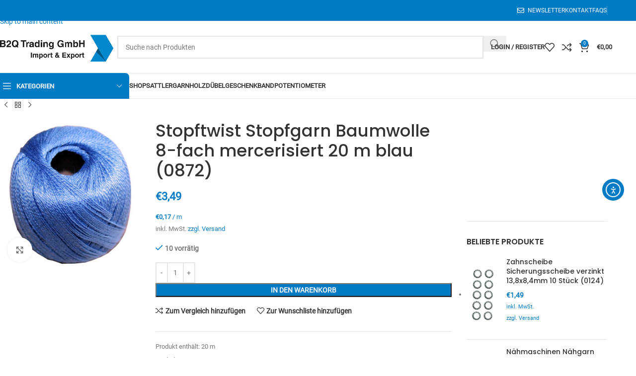

--- FILE ---
content_type: text/html; charset=UTF-8
request_url: https://shop.b2q.sale/artikel/stopftwist-stopfgarn-baumwolle-8-fach-mercerisiert-20-m-blau-0872_2391/
body_size: 84690
content:
<!DOCTYPE html>
<html lang="de">
<head>
	<meta charset="UTF-8">
	<link rel="profile" href="https://gmpg.org/xfn/11">
	<link rel="pingback" href="https://shop.b2q.sale/xmlrpc.php">

	<meta name='robots' content='index, follow, max-image-preview:large, max-snippet:-1, max-video-preview:-1'/>
<!-- Google tag (gtag.js) consent mode dataLayer added by Site Kit -->
<script type="text/javascript" id="google_gtagjs-js-consent-mode-data-layer">//<![CDATA[
window.dataLayer=window.dataLayer||[];function gtag(){dataLayer.push(arguments);}gtag('consent','default',{"ad_personalization":"denied","ad_storage":"denied","ad_user_data":"denied","analytics_storage":"denied","functionality_storage":"denied","security_storage":"denied","personalization_storage":"denied","region":["AT","BE","BG","CH","CY","CZ","DE","DK","EE","ES","FI","FR","GB","GR","HR","HU","IE","IS","IT","LI","LT","LU","LV","MT","NL","NO","PL","PT","RO","SE","SI","SK"],"wait_for_update":500});window._googlesitekitConsentCategoryMap={"statistics":["analytics_storage"],"marketing":["ad_storage","ad_user_data","ad_personalization"],"functional":["functionality_storage","security_storage"],"preferences":["personalization_storage"]};window._googlesitekitConsents={"ad_personalization":"denied","ad_storage":"denied","ad_user_data":"denied","analytics_storage":"denied","functionality_storage":"denied","security_storage":"denied","personalization_storage":"denied","region":["AT","BE","BG","CH","CY","CZ","DE","DK","EE","ES","FI","FR","GB","GR","HR","HU","IE","IS","IT","LI","LT","LU","LV","MT","NL","NO","PL","PT","RO","SE","SI","SK"],"wait_for_update":500};
//]]></script>
<!-- End Google tag (gtag.js) consent mode dataLayer added by Site Kit -->

	<!-- This site is optimized with the Yoast SEO plugin v26.6 - https://yoast.com/wordpress/plugins/seo/ -->
	<title>Stopftwist Stopfgarn Baumwolle 8-fach mercerisiert 20 m blau (0872) - B2Q Trading GmbH</title>
	<link rel="canonical" href="https://shop.b2q.sale/artikel/stopftwist-stopfgarn-baumwolle-8-fach-mercerisiert-20-m-blau-0872_2391/"/>
	<meta property="og:locale" content="de_DE"/>
	<meta property="og:type" content="article"/>
	<meta property="og:title" content="Stopftwist Stopfgarn Baumwolle 8-fach mercerisiert 20 m blau (0872) - B2Q Trading GmbH"/>
	<meta property="og:description" content="Artikel: Stopftwist Farbe: blau L&auml;nge: 20 m Material: 100% Baumwolle 8-fach mercerisiert Unser hochwertiges Stopfgarn aus 100% Baumwolle ist ein"/>
	<meta property="og:url" content="https://shop.b2q.sale/artikel/stopftwist-stopfgarn-baumwolle-8-fach-mercerisiert-20-m-blau-0872_2391/"/>
	<meta property="og:site_name" content="B2Q Trading GmbH"/>
	<meta property="article:modified_time" content="2025-05-05T09:35:26+00:00"/>
	<meta property="og:image" content="https://shop.b2q.sale/wp-content/uploads/2021/04/5500872.jpg"/>
	<meta property="og:image:width" content="1025"/>
	<meta property="og:image:height" content="1100"/>
	<meta property="og:image:type" content="image/jpeg"/>
	<meta name="twitter:card" content="summary_large_image"/>
	<meta name="twitter:label1" content="Geschätzte Lesezeit"/>
	<meta name="twitter:data1" content="1 Minute"/>
	<script type="application/ld+json" class="yoast-schema-graph">{"@context":"https://schema.org","@graph":[{"@type":"WebPage","@id":"https://shop.b2q.sale/artikel/stopftwist-stopfgarn-baumwolle-8-fach-mercerisiert-20-m-blau-0872_2391/","url":"https://shop.b2q.sale/artikel/stopftwist-stopfgarn-baumwolle-8-fach-mercerisiert-20-m-blau-0872_2391/","name":"Stopftwist Stopfgarn Baumwolle 8-fach mercerisiert 20 m blau (0872) - B2Q Trading GmbH","isPartOf":{"@id":"https://shop.b2q.sale/#website"},"primaryImageOfPage":{"@id":"https://shop.b2q.sale/artikel/stopftwist-stopfgarn-baumwolle-8-fach-mercerisiert-20-m-blau-0872_2391/#primaryimage"},"image":{"@id":"https://shop.b2q.sale/artikel/stopftwist-stopfgarn-baumwolle-8-fach-mercerisiert-20-m-blau-0872_2391/#primaryimage"},"thumbnailUrl":"https://shop.b2q.sale/wp-content/uploads/2021/04/5500872.jpg","datePublished":"2021-01-14T17:14:43+00:00","dateModified":"2025-05-05T09:35:26+00:00","breadcrumb":{"@id":"https://shop.b2q.sale/artikel/stopftwist-stopfgarn-baumwolle-8-fach-mercerisiert-20-m-blau-0872_2391/#breadcrumb"},"inLanguage":"de","potentialAction":[{"@type":"ReadAction","target":["https://shop.b2q.sale/artikel/stopftwist-stopfgarn-baumwolle-8-fach-mercerisiert-20-m-blau-0872_2391/"]}]},{"@type":"ImageObject","inLanguage":"de","@id":"https://shop.b2q.sale/artikel/stopftwist-stopfgarn-baumwolle-8-fach-mercerisiert-20-m-blau-0872_2391/#primaryimage","url":"https://shop.b2q.sale/wp-content/uploads/2021/04/5500872.jpg","contentUrl":"https://shop.b2q.sale/wp-content/uploads/2021/04/5500872.jpg","width":1025,"height":1100,"caption":"Stopftwist Stopfgarn Baumwolle 8-fach mercerisiert 20 m blau (0872)"},{"@type":"BreadcrumbList","@id":"https://shop.b2q.sale/artikel/stopftwist-stopfgarn-baumwolle-8-fach-mercerisiert-20-m-blau-0872_2391/#breadcrumb","itemListElement":[{"@type":"ListItem","position":1,"name":"Startseite","item":"https://shop.b2q.sale/"},{"@type":"ListItem","position":2,"name":"Shop","item":"https://shop.b2q.sale/shop/"},{"@type":"ListItem","position":3,"name":"Stopftwist Stopfgarn Baumwolle 8-fach mercerisiert 20 m blau (0872)"}]},{"@type":"WebSite","@id":"https://shop.b2q.sale/#website","url":"https://shop.b2q.sale/","name":"B2Q Trading GmbH","description":"Ihr Online-Shop für Kurzwaren &amp; Elektronik","publisher":{"@id":"https://shop.b2q.sale/#organization"},"potentialAction":[{"@type":"SearchAction","target":{"@type":"EntryPoint","urlTemplate":"https://shop.b2q.sale/?s={search_term_string}"},"query-input":{"@type":"PropertyValueSpecification","valueRequired":true,"valueName":"search_term_string"}}],"inLanguage":"de"},{"@type":"Organization","@id":"https://shop.b2q.sale/#organization","name":"B2Q Trading GmbH","url":"https://shop.b2q.sale/","logo":{"@type":"ImageObject","inLanguage":"de","@id":"https://shop.b2q.sale/#/schema/logo/image/","url":"https://shop.b2q.sale/wp-content/uploads/2021/04/logo_big.png","contentUrl":"https://shop.b2q.sale/wp-content/uploads/2021/04/logo_big.png","width":845,"height":300,"caption":"B2Q Trading GmbH"},"image":{"@id":"https://shop.b2q.sale/#/schema/logo/image/"}}]}</script>
	<!-- / Yoast SEO plugin. -->


<link rel='dns-prefetch' href='//www.googletagmanager.com'/>
<link rel='dns-prefetch' href='//cdn.elementor.com'/>
<link rel='dns-prefetch' href='//hcaptcha.com'/>
<link rel="alternate" type="application/rss+xml" title="B2Q Trading GmbH &raquo; Feed" href="https://shop.b2q.sale/feed/"/>
<link rel="alternate" type="application/rss+xml" title="B2Q Trading GmbH &raquo; Kommentar-Feed" href="https://shop.b2q.sale/comments/feed/"/>
<script consent-skip-blocker="1" data-skip-lazy-load="js-extra" data-cfasync="false">(function(w,d){w[d]=w[d]||[];w.gtag=function(){w[d].push(arguments)}})(window,"dataLayer");</script><script consent-skip-blocker="1" data-skip-lazy-load="js-extra" data-cfasync="false">(function(w,d){w[d]=w[d]||[];w.gtag=function(){w[d].push(arguments)}})(window,"dataLayer");</script><script consent-skip-blocker="1" data-skip-lazy-load="js-extra" data-cfasync="false">window.gtag && (()=>{gtag('set', 'url_passthrough', true);
gtag('set', 'ads_data_redaction', true);
for (const d of [{"ad_storage":"denied","ad_user_data":"denied","ad_personalization":"denied","analytics_storage":"denied","functionality_storage":"denied","personalization_storage":"denied","security_storage":"denied","wait_for_update":1000}]) {
	gtag('consent', 'default', d);
}})()</script><style>[consent-id]:not(.rcb-content-blocker):not([consent-transaction-complete]):not([consent-visual-use-parent^="children:"]):not([consent-confirm]){opacity:0!important}.rcb-content-blocker+.rcb-content-blocker-children-fallback~*{display:none!important}</style>


<link rel="alternate" type="application/rss+xml" title="B2Q Trading GmbH &raquo; Stopftwist Stopfgarn Baumwolle 8-fach mercerisiert 20 m blau (0872)-Kommentar-Feed" href="https://shop.b2q.sale/artikel/stopftwist-stopfgarn-baumwolle-8-fach-mercerisiert-20-m-blau-0872_2391/feed/"/>
<script data-cfasync="false" type="text/javascript" defer src="https://shop.b2q.sale/wp-content/5832337cad742cb3490b6bfe2b5068ec/dist/1674062116.js?ver=d0a9e67d7481025d345fb9f698655441" id="real-cookie-banner-pro-vendor-real-cookie-banner-pro-banner-js"></script>
<script type="application/json" data-skip-lazy-load="js-extra" data-skip-moving="true" data-no-defer nitro-exclude data-alt-type="application/ld+json" data-dont-merge data-wpmeteor-nooptimize="true" data-cfasync="false" id="a6fd279c9344373bfedf813172340a4931-js-extra">{"slug":"real-cookie-banner-pro","textDomain":"real-cookie-banner","version":"5.2.9","restUrl":"https:\/\/shop.b2q.sale\/wp-json\/real-cookie-banner\/v1\/","restNamespace":"real-cookie-banner\/v1","restPathObfuscateOffset":"25c2713ce9653c58","restRoot":"https:\/\/shop.b2q.sale\/wp-json\/","restQuery":{"_v":"5.2.9","_locale":"user"},"restNonce":"02b970f527","restRecreateNonceEndpoint":"https:\/\/shop.b2q.sale\/wp-admin\/admin-ajax.php?action=rest-nonce","publicUrl":"https:\/\/shop.b2q.sale\/wp-content\/plugins\/real-cookie-banner-pro\/public\/","chunkFolder":"dist","chunksLanguageFolder":"https:\/\/shop.b2q.sale\/wp-content\/languages\/mo-cache\/real-cookie-banner-pro\/","chunks":{"chunk-config-tab-blocker.lite.js":["de_DE_formal-83d48f038e1cf6148175589160cda67e","de_DE_formal-e5c2f3318cd06f18a058318f5795a54b","de_DE_formal-76129424d1eb6744d17357561a128725","de_DE_formal-d3d8ada331df664d13fa407b77bc690b"],"chunk-config-tab-blocker.pro.js":["de_DE_formal-ddf5ae983675e7b6eec2afc2d53654a2","de_DE_formal-487d95eea292aab22c80aa3ae9be41f0","de_DE_formal-ab0e642081d4d0d660276c9cebfe9f5d","de_DE_formal-0f5f6074a855fa677e6086b82145bd50"],"chunk-config-tab-consent.lite.js":["de_DE_formal-3823d7521a3fc2857511061e0d660408"],"chunk-config-tab-consent.pro.js":["de_DE_formal-9cb9ecf8c1e8ce14036b5f3a5e19f098"],"chunk-config-tab-cookies.lite.js":["de_DE_formal-1a51b37d0ef409906245c7ed80d76040","de_DE_formal-e5c2f3318cd06f18a058318f5795a54b","de_DE_formal-76129424d1eb6744d17357561a128725"],"chunk-config-tab-cookies.pro.js":["de_DE_formal-572ee75deed92e7a74abba4b86604687","de_DE_formal-487d95eea292aab22c80aa3ae9be41f0","de_DE_formal-ab0e642081d4d0d660276c9cebfe9f5d"],"chunk-config-tab-dashboard.lite.js":["de_DE_formal-f843c51245ecd2b389746275b3da66b6"],"chunk-config-tab-dashboard.pro.js":["de_DE_formal-ae5ae8f925f0409361cfe395645ac077"],"chunk-config-tab-import.lite.js":["de_DE_formal-66df94240f04843e5a208823e466a850"],"chunk-config-tab-import.pro.js":["de_DE_formal-e5fee6b51986d4ff7a051d6f6a7b076a"],"chunk-config-tab-licensing.lite.js":["de_DE_formal-e01f803e4093b19d6787901b9591b5a6"],"chunk-config-tab-licensing.pro.js":["de_DE_formal-4918ea9704f47c2055904e4104d4ffba"],"chunk-config-tab-scanner.lite.js":["de_DE_formal-b10b39f1099ef599835c729334e38429"],"chunk-config-tab-scanner.pro.js":["de_DE_formal-752a1502ab4f0bebfa2ad50c68ef571f"],"chunk-config-tab-settings.lite.js":["de_DE_formal-37978e0b06b4eb18b16164a2d9c93a2c"],"chunk-config-tab-settings.pro.js":["de_DE_formal-e59d3dcc762e276255c8989fbd1f80e3"],"chunk-config-tab-tcf.lite.js":["de_DE_formal-4f658bdbf0aa370053460bc9e3cd1f69","de_DE_formal-e5c2f3318cd06f18a058318f5795a54b","de_DE_formal-d3d8ada331df664d13fa407b77bc690b"],"chunk-config-tab-tcf.pro.js":["de_DE_formal-e1e83d5b8a28f1f91f63b9de2a8b181a","de_DE_formal-487d95eea292aab22c80aa3ae9be41f0","de_DE_formal-0f5f6074a855fa677e6086b82145bd50"]},"others":{"customizeValuesBanner":"{\"layout\":{\"type\":\"dialog\",\"maxHeightEnabled\":false,\"maxHeight\":740,\"dialogMaxWidth\":530,\"dialogPosition\":\"middleCenter\",\"dialogMargin\":[0,0,0,0],\"bannerPosition\":\"bottom\",\"bannerMaxWidth\":1024,\"dialogBorderRadius\":0,\"borderRadius\":1,\"animationIn\":\"slideInUp\",\"animationInDuration\":500,\"animationInOnlyMobile\":true,\"animationOut\":\"none\",\"animationOutDuration\":500,\"animationOutOnlyMobile\":true,\"overlay\":true,\"overlayBg\":\"#3a3a3a\",\"overlayBgAlpha\":81,\"overlayBlur\":2},\"decision\":{\"acceptAll\":\"button\",\"acceptEssentials\":\"button\",\"showCloseIcon\":false,\"acceptIndividual\":\"link\",\"buttonOrder\":\"all,essential,save,individual\",\"showGroups\":false,\"groupsFirstView\":false,\"saveButton\":\"always\"},\"design\":{\"bg\":\"#ffffff\",\"textAlign\":\"center\",\"linkTextDecoration\":\"underline\",\"borderWidth\":0,\"borderColor\":\"#ffffff\",\"fontSize\":15,\"fontColor\":\"#2b2b2b\",\"fontInheritFamily\":true,\"fontFamily\":\"Arial, Helvetica, sans-serif\",\"fontWeight\":\"normal\",\"boxShadowEnabled\":true,\"boxShadowOffsetX\":0,\"boxShadowOffsetY\":5,\"boxShadowBlurRadius\":2,\"boxShadowSpreadRadius\":0,\"boxShadowColor\":\"#000000\",\"boxShadowColorAlpha\":20},\"headerDesign\":{\"inheritBg\":true,\"bg\":\"#f4f4f4\",\"inheritTextAlign\":true,\"textAlign\":\"center\",\"padding\":[19,30,17,30],\"logo\":\"\",\"logoRetina\":\"\",\"logoMaxHeight\":40,\"logoPosition\":\"left\",\"logoMargin\":[5,15,5,15],\"fontSize\":21,\"fontColor\":\"#2b2b2b\",\"fontInheritFamily\":true,\"fontFamily\":\"Arial, Helvetica, sans-serif\",\"fontWeight\":\"normal\",\"borderWidth\":1,\"borderColor\":\"#f5f5f5\"},\"bodyDesign\":{\"padding\":[20,30,5,30],\"descriptionInheritFontSize\":true,\"descriptionFontSize\":13,\"dottedGroupsInheritFontSize\":true,\"dottedGroupsFontSize\":13,\"dottedGroupsBulletColor\":\"#0274be\",\"teachingsInheritTextAlign\":true,\"teachingsTextAlign\":\"center\",\"teachingsSeparatorActive\":true,\"teachingsSeparatorWidth\":50,\"teachingsSeparatorHeight\":1,\"teachingsSeparatorColor\":\"#0274be\",\"teachingsInheritFontSize\":false,\"teachingsFontSize\":12,\"teachingsInheritFontColor\":false,\"teachingsFontColor\":\"#7c7c7c\",\"accordionMargin\":[10,0,5,0],\"accordionPadding\":[5,10,5,10],\"accordionArrowType\":\"outlined\",\"accordionArrowColor\":\"#0274be\",\"accordionBg\":\"#ffffff\",\"accordionActiveBg\":\"#f9f9f9\",\"accordionHoverBg\":\"#efefef\",\"accordionBorderWidth\":1,\"accordionBorderColor\":\"#efefef\",\"accordionTitleFontSize\":12,\"accordionTitleFontColor\":\"#2b2b2b\",\"accordionTitleFontWeight\":\"normal\",\"accordionDescriptionMargin\":[5,0,0,0],\"accordionDescriptionFontSize\":12,\"accordionDescriptionFontColor\":\"#828282\",\"accordionDescriptionFontWeight\":\"normal\",\"acceptAllOneRowLayout\":false,\"acceptAllPadding\":[10,10,10,10],\"acceptAllBg\":\"#0274be\",\"acceptAllTextAlign\":\"center\",\"acceptAllFontSize\":18,\"acceptAllFontColor\":\"#ffffff\",\"acceptAllFontWeight\":\"normal\",\"acceptAllBorderWidth\":0,\"acceptAllBorderColor\":\"#000000\",\"acceptAllHoverBg\":\"#0264a6\",\"acceptAllHoverFontColor\":\"#ffffff\",\"acceptAllHoverBorderColor\":\"#000000\",\"acceptEssentialsUseAcceptAll\":true,\"acceptEssentialsButtonType\":\"\",\"acceptEssentialsPadding\":[10,10,10,10],\"acceptEssentialsBg\":\"#efefef\",\"acceptEssentialsTextAlign\":\"center\",\"acceptEssentialsFontSize\":18,\"acceptEssentialsFontColor\":\"#0a0a0a\",\"acceptEssentialsFontWeight\":\"normal\",\"acceptEssentialsBorderWidth\":0,\"acceptEssentialsBorderColor\":\"#000000\",\"acceptEssentialsHoverBg\":\"#e8e8e8\",\"acceptEssentialsHoverFontColor\":\"#000000\",\"acceptEssentialsHoverBorderColor\":\"#000000\",\"acceptIndividualPadding\":[5,5,5,5],\"acceptIndividualBg\":\"#ffffff\",\"acceptIndividualTextAlign\":\"center\",\"acceptIndividualFontSize\":15,\"acceptIndividualFontColor\":\"#0274be\",\"acceptIndividualFontWeight\":\"normal\",\"acceptIndividualBorderWidth\":0,\"acceptIndividualBorderColor\":\"#000000\",\"acceptIndividualHoverBg\":\"#ffffff\",\"acceptIndividualHoverFontColor\":\"#0264a6\",\"acceptIndividualHoverBorderColor\":\"#000000\"},\"footerDesign\":{\"poweredByLink\":false,\"inheritBg\":false,\"bg\":\"#f5f5f5\",\"inheritTextAlign\":true,\"textAlign\":\"center\",\"padding\":[19,30,21,30],\"fontSize\":14,\"fontColor\":\"#3a3a3a\",\"fontInheritFamily\":true,\"fontFamily\":\"Arial, Helvetica, sans-serif\",\"fontWeight\":\"normal\",\"hoverFontColor\":\"#141414\",\"borderWidth\":1,\"borderColor\":\"#efefef\",\"languageSwitcher\":\"flags\"},\"texts\":{\"headline\":\"Privatsph\\u00e4re-Einstellungen\",\"description\":\"Wir verwenden Cookies und \\u00e4hnliche Technologien auf unserer Website und verarbeiten personenbezogene Daten von dir (z.B. IP-Adresse), um z.B. Inhalte und Anzeigen zu personalisieren, Medien von Drittanbietern einzubinden oder Zugriffe auf unsere Website zu analysieren. Die Datenverarbeitung kann auch erst in Folge gesetzter Cookies stattfinden. Wir teilen diese Daten mit Dritten, die wir in den Privatsph\\u00e4re-Einstellungen benennen.<br \\\/><br \\\/>Die Datenverarbeitung kann mit deiner Einwilligung oder auf Basis eines berechtigten Interesses erfolgen, dem du in den Privatsph\\u00e4re-Einstellungen widersprechen kannst. Du hast das Recht, nicht einzuwilligen und deine Einwilligung zu einem sp\\u00e4teren Zeitpunkt zu \\u00e4ndern oder zu widerrufen. Weitere Informationen zur Verwendung deiner Daten findest du in unserer {{privacyPolicy}}Datenschutzerkl\\u00e4rung{{\\\/privacyPolicy}}.\",\"acceptAll\":\"Alle akzeptieren\",\"acceptEssentials\":\"Weiter ohne Einwilligung\",\"acceptIndividual\":\"Privatsph\\u00e4re-Einstellungen individuell festlegen\",\"poweredBy\":\"2\",\"dataProcessingInUnsafeCountries\":\"Einige Dienste verarbeiten personenbezogene Daten in unsicheren Drittl\\u00e4ndern. Indem du in die Nutzung dieser Services einwilligst, erkl\\u00e4rst du dich auch mit der Verarbeitung deiner Daten in diesen unsicheren Drittl\\u00e4ndern gem\\u00e4\\u00df {{legalBasis}} einverstanden. Dies birgt das Risiko, dass deine Daten von Beh\\u00f6rden zu Kontroll- und \\u00dcberwachungszwecken verarbeitet werden, m\\u00f6glicherweise ohne die M\\u00f6glichkeit eines Rechtsbehelfs.\",\"ageNoticeBanner\":\"Du bist unter {{minAge}} Jahre alt? Dann kannst du nicht in optionale Services einwilligen. Du kannst deine Eltern oder Erziehungsberechtigten bitten, mit dir in diese Services einzuwilligen.\",\"ageNoticeBlocker\":\"Du bist unter {{minAge}} Jahre alt? Leider darfst du diesem Service nicht selbst zustimmen, um diese Inhalte zu sehen. Bitte deine Eltern oder Erziehungsberechtigten, dem Service mit dir zuzustimmen!\",\"listServicesNotice\":\"Wenn du alle Services akzeptierst, erlaubst du, dass {{services}} geladen werden. Diese sind nach ihrem Zweck in Gruppen {{serviceGroups}} unterteilt (Zugeh\\u00f6rigkeit durch hochgestellte Zahlen gekennzeichnet).\",\"listServicesLegitimateInterestNotice\":\"Au\\u00dferdem werden die {{services}} auf der Grundlage eines berechtigten Interesses geladen.\",\"tcfStacksCustomName\":\"Services mit verschiedenen Zwecken au\\u00dferhalb des TCF-Standards\",\"tcfStacksCustomDescription\":\"Services, die Einwilligungen nicht \\u00fcber den TCF-Standard, sondern \\u00fcber andere Technologien teilen. Diese werden nach ihrem Zweck in mehrere Gruppen unterteilt. Einige davon werden aufgrund eines berechtigten Interesses genutzt (z.B. Gefahrenabwehr), andere werden nur mit deiner Einwilligung genutzt. Details zu den einzelnen Gruppen und Zwecken der Services findest du in den individuellen Privatsph\\u00e4re-Einstellungen.\",\"consentForwardingExternalHosts\":\"Deine Einwilligung gilt auch auf {{websites}}.\",\"blockerHeadline\":\"{{name}} aufgrund von Privatsph\\u00e4re-Einstellungen blockiert\",\"blockerLinkShowMissing\":\"Zeige alle Services, denen du noch zustimmen musst\",\"blockerLoadButton\":\"Erforderliche Services akzeptieren und Inhalte laden\",\"blockerAcceptInfo\":\"Wenn du die blockierten Inhalte l\\u00e4dst, werden deine Datenschutzeinstellungen angepasst. Inhalte aus diesem Service werden in Zukunft nicht mehr blockiert. Du hast das Recht, deine Entscheidung jederzeit zu widerrufen oder zu \\u00e4ndern.\",\"stickyHistory\":\"Historie der Privatsph\\u00e4re-Einstellungen\",\"stickyRevoke\":\"Einwilligungen widerrufen\",\"stickyRevokeSuccessMessage\":\"Du hast die Einwilligung f\\u00fcr Services mit dessen Cookies und Verarbeitung personenbezogener Daten erfolgreich widerrufen. Die Seite wird jetzt neu geladen!\",\"stickyChange\":\"Privatsph\\u00e4re-Einstellungen \\u00e4ndern\"},\"individualLayout\":{\"inheritDialogMaxWidth\":false,\"dialogMaxWidth\":970,\"inheritBannerMaxWidth\":true,\"bannerMaxWidth\":1980,\"descriptionTextAlign\":\"left\"},\"group\":{\"checkboxBg\":\"#f0f0f0\",\"checkboxBorderWidth\":1,\"checkboxBorderColor\":\"#c6c6c6\",\"checkboxActiveColor\":\"#ffffff\",\"checkboxActiveBg\":\"#0274be\",\"checkboxActiveBorderColor\":\"#0264a6\",\"groupInheritBg\":true,\"groupBg\":\"#f4f4f4\",\"groupPadding\":[20,20,20,20],\"groupSpacing\":10,\"groupBorderRadius\":0,\"groupBorderWidth\":1,\"groupBorderColor\":\"#c6c6c6\",\"headlineFontSize\":16,\"headlineFontWeight\":\"normal\",\"headlineFontColor\":\"#2b2b2b\",\"descriptionFontSize\":14,\"descriptionFontColor\":\"#7c7c7c\",\"linkColor\":\"#7c7c7c\",\"linkHoverColor\":\"#2b2b2b\",\"detailsHideLessRelevant\":true},\"saveButton\":{\"useAcceptAll\":true,\"type\":\"button\",\"padding\":[10,10,10,10],\"bg\":\"#efefef\",\"textAlign\":\"center\",\"fontSize\":18,\"fontColor\":\"#0a0a0a\",\"fontWeight\":\"normal\",\"borderWidth\":0,\"borderColor\":\"#000000\",\"hoverBg\":\"#e8e8e8\",\"hoverFontColor\":\"#000000\",\"hoverBorderColor\":\"#000000\"},\"individualTexts\":{\"headline\":\"Individuelle Privatsph\\u00e4re-Einstellungen\",\"description\":\"Wir verwenden Cookies und \\u00e4hnliche Technologien auf unserer Website und verarbeiten personenbezogene Daten von dir (z.B. IP-Adresse), um z.B. Inhalte und Anzeigen zu personalisieren, Medien von Drittanbietern einzubinden oder Zugriffe auf unsere Website zu analysieren. Die Datenverarbeitung kann auch erst in Folge gesetzter Cookies stattfinden. Wir teilen diese Daten mit Dritten, die wir in den Privatsph\\u00e4re-Einstellungen benennen.<br \\\/><br \\\/>Die Datenverarbeitung kann mit deiner Einwilligung oder auf Basis eines berechtigten Interesses erfolgen, dem du in den Privatsph\\u00e4re-Einstellungen widersprechen kannst. Du hast das Recht, nicht einzuwilligen und deine Einwilligung zu einem sp\\u00e4teren Zeitpunkt zu \\u00e4ndern oder zu widerrufen. Weitere Informationen zur Verwendung deiner Daten findest du in unserer {{privacyPolicy}}Datenschutzerkl\\u00e4rung{{\\\/privacyPolicy}}.<br \\\/><br \\\/>Im Folgenden findest du eine \\u00dcbersicht \\u00fcber alle Services, die von dieser Website genutzt werden. Du kannst dir detaillierte Informationen zu jedem Service ansehen und ihm einzeln zustimmen oder von deinem Widerspruchsrecht Gebrauch machen.\",\"save\":\"Individuelle Auswahlen speichern\",\"showMore\":\"Service-Informationen anzeigen\",\"hideMore\":\"Service-Informationen ausblenden\",\"postamble\":\"\"},\"mobile\":{\"enabled\":true,\"maxHeight\":400,\"hideHeader\":false,\"alignment\":\"bottom\",\"scalePercent\":90,\"scalePercentVertical\":-50},\"sticky\":{\"enabled\":false,\"animationsEnabled\":true,\"alignment\":\"left\",\"bubbleBorderRadius\":50,\"icon\":\"fingerprint\",\"iconCustom\":\"\",\"iconCustomRetina\":\"\",\"iconSize\":30,\"iconColor\":\"#ffffff\",\"bubbleMargin\":[10,20,20,20],\"bubblePadding\":15,\"bubbleBg\":\"#15779b\",\"bubbleBorderWidth\":0,\"bubbleBorderColor\":\"#10556f\",\"boxShadowEnabled\":true,\"boxShadowOffsetX\":0,\"boxShadowOffsetY\":2,\"boxShadowBlurRadius\":5,\"boxShadowSpreadRadius\":1,\"boxShadowColor\":\"#105b77\",\"boxShadowColorAlpha\":40,\"bubbleHoverBg\":\"#ffffff\",\"bubbleHoverBorderColor\":\"#000000\",\"hoverIconColor\":\"#000000\",\"hoverIconCustom\":\"\",\"hoverIconCustomRetina\":\"\",\"menuFontSize\":16,\"menuBorderRadius\":5,\"menuItemSpacing\":10,\"menuItemPadding\":[5,10,5,10]},\"customCss\":{\"css\":\"\",\"antiAdBlocker\":\"y\"}}","isPro":true,"showProHints":false,"proUrl":"https:\/\/devowl.io\/de\/go\/real-cookie-banner?source=rcb-lite","showLiteNotice":false,"frontend":{"groups":"[{\"id\":660,\"name\":\"Essenziell\",\"slug\":\"essenziell\",\"description\":\"Essenzielle Services sind f\\u00fcr die grundlegende Funktionalit\\u00e4t der Website erforderlich. Sie enthalten nur technisch notwendige Services. Diesen Services kann nicht widersprochen werden.\",\"isEssential\":true,\"isDefault\":true,\"items\":[{\"id\":55921,\"name\":\"WordPress Nutzer-Login\",\"purpose\":\"WordPress ist das Content-Management-System f\\u00fcr diese Website und erm\\u00f6glicht es registrierten Nutzern sich in dem System anzumelden. Cookies oder Cookie-\\u00e4hnliche Technologien k\\u00f6nnen gespeichert und gelesen werden. Diese k\\u00f6nnen einen Session-Hash, Login-Status, Nutzer-ID und benutzerbezogene Einstellungen f\\u00fcr das WordPress-Backend speichern. Diese Daten k\\u00f6nnen verwendet werden, damit der Browser dich als angemeldeten Benutzer erkennen kann.\",\"providerContact\":{\"phone\":\"\",\"email\":\"\",\"link\":\"\"},\"isProviderCurrentWebsite\":true,\"provider\":\"B2Q Trading GmbH\",\"uniqueName\":\"wordpress-user-login\",\"isEmbeddingOnlyExternalResources\":false,\"legalBasis\":\"consent\",\"dataProcessingInCountries\":[],\"dataProcessingInCountriesSpecialTreatments\":[],\"technicalDefinitions\":[{\"type\":\"http\",\"name\":\"wordpress_*\",\"host\":\"shop.b2q.sale\",\"duration\":0,\"durationUnit\":\"y\",\"isSessionDuration\":true,\"purpose\":\"\"},{\"type\":\"http\",\"name\":\"wp-settings-time-*\",\"host\":\"shop.b2q.sale\",\"duration\":1,\"durationUnit\":\"y\",\"isSessionDuration\":false,\"purpose\":\"Zeitstempel des Login-Vorgangs (im Unix-System)\"},{\"type\":\"http\",\"name\":\"wp-settings-*\",\"host\":\"shop.b2q.sale\",\"duration\":1,\"durationUnit\":\"y\",\"isSessionDuration\":false,\"purpose\":\"Individuelle Benutzeroberfl\\u00e4chen-Einstellungen z. B. der Ansicht der Admin-Oberfl\\u00e4che, dem Farbschema oder der Aktivierung der Toolbar\"},{\"type\":\"http\",\"name\":\"wordpress_sec_*\",\"host\":\"shop.b2q.sale\",\"duration\":0,\"durationUnit\":\"y\",\"isSessionDuration\":true,\"purpose\":\"WordPress-Benutzername, ein Zeitstempel, wann das Cookie abl\\u00e4uft, ein Authentifizierungstoken zum Schutz des Zugriffs auf den Admin-Bereich und ein Sicherheits-Hash\"},{\"type\":\"http\",\"name\":\"wordpress_logged_in_*\",\"host\":\"shop.b2q.sale\",\"duration\":0,\"durationUnit\":\"y\",\"isSessionDuration\":true,\"purpose\":\"WordPress-Benutzername, ein Zeitstempel, wann das Cookie abl\\u00e4uft, ein Authentifizierungstoken zum Schutz des Zugriffs auf den Admin-Bereich und ein Sicherheits-Hash\"},{\"type\":\"http\",\"name\":\"wp-settings-*-*\",\"host\":\"shop.b2q.sale\",\"duration\":1,\"durationUnit\":\"y\",\"isSessionDuration\":false,\"purpose\":\"\"},{\"type\":\"http\",\"name\":\"wordpress_test_cookie\",\"host\":\"shop.b2q.sale\",\"duration\":0,\"durationUnit\":\"y\",\"isSessionDuration\":true,\"purpose\":\"Testet, ob Cookies gesetzt werden k\\u00f6nnen oder nicht\"}],\"codeDynamics\":[],\"providerPrivacyPolicyUrl\":\"https:\\\/\\\/shop.b2q.sale\\\/datenschutzerklaerung\\\/\",\"providerLegalNoticeUrl\":\"\",\"tagManagerOptInEventName\":\"\",\"tagManagerOptOutEventName\":\"\",\"googleConsentModeConsentTypes\":[],\"executePriority\":10,\"codeOptIn\":\"\",\"executeCodeOptInWhenNoTagManagerConsentIsGiven\":false,\"codeOptOut\":\"\",\"executeCodeOptOutWhenNoTagManagerConsentIsGiven\":false,\"deleteTechnicalDefinitionsAfterOptOut\":false,\"codeOnPageLoad\":\"\",\"presetId\":\"wordpress-user-login\"},{\"id\":55920,\"name\":\"Wordfence\",\"purpose\":\"Wordfence sichert diese Website vor Angriffen verschiedener Art. Cookies werden verwendet, um die Berechtigungen des Benutzers vor dem Zugriff auf WordPress zu pr\\u00fcfen, um Administratoren zu benachrichtigen, wenn sich ein Benutzer mit einem neuen Ger\\u00e4t oder Standort anmeldet, und um definierte L\\u00e4nderbeschr\\u00e4nkungen durch speziell pr\\u00e4parierte Links zu umgehen.\",\"providerContact\":{\"phone\":\"\",\"email\":\"\",\"link\":\"\"},\"isProviderCurrentWebsite\":true,\"provider\":\"B2Q Trading GmbH\",\"uniqueName\":\"wordfence\",\"isEmbeddingOnlyExternalResources\":false,\"legalBasis\":\"consent\",\"dataProcessingInCountries\":[],\"dataProcessingInCountriesSpecialTreatments\":[],\"technicalDefinitions\":[{\"type\":\"http\",\"name\":\"wfwaf-authcookie-*\",\"host\":\"shop.b2q.sale\",\"duration\":1,\"durationUnit\":\"y\",\"isSessionDuration\":false,\"purpose\":\"\"},{\"type\":\"http\",\"name\":\"wf_loginalerted_*\",\"host\":\"shop.b2q.sale\",\"duration\":1,\"durationUnit\":\"y\",\"isSessionDuration\":false,\"purpose\":\"\"},{\"type\":\"http\",\"name\":\"wfCBLBypass\",\"host\":\"shop.b2q.sale\",\"duration\":1,\"durationUnit\":\"y\",\"isSessionDuration\":false,\"purpose\":\"\"}],\"codeDynamics\":[],\"providerPrivacyPolicyUrl\":\"https:\\\/\\\/shop.b2q.sale\\\/datenschutzerklaerung\\\/\",\"providerLegalNoticeUrl\":\"\",\"tagManagerOptInEventName\":\"\",\"tagManagerOptOutEventName\":\"\",\"googleConsentModeConsentTypes\":[],\"executePriority\":10,\"codeOptIn\":\"\",\"executeCodeOptInWhenNoTagManagerConsentIsGiven\":false,\"codeOptOut\":\"\",\"executeCodeOptOutWhenNoTagManagerConsentIsGiven\":false,\"deleteTechnicalDefinitionsAfterOptOut\":false,\"codeOnPageLoad\":\"\",\"presetId\":\"wordfence\"},{\"id\":55919,\"name\":\"Stripe\",\"purpose\":\"Stripe ist ein Online-Zahlungsdienst, mit dem in diesem Online-Shop Zahlungen, z.B. per Kreditkarte, durchgef\\u00fchrt werden k\\u00f6nnen. Die Zahlungsdaten werden direkt von Stripe erhoben oder an Stripe \\u00fcbermittelt, aber niemals vom Betreiber des Online-Shops selbst gespeichert. Die Kundendaten werden zum Zweck der Bestellabwicklung mit Stripe geteilt. Es werden Cookies zur Betrugspr\\u00e4vention und -erkennung eingesetzt.\",\"providerContact\":{\"phone\":\"\",\"email\":\"\",\"link\":\"\"},\"isProviderCurrentWebsite\":false,\"provider\":\"Stripe, Inc.\",\"uniqueName\":\"woocommerce-gateway-stripe\",\"isEmbeddingOnlyExternalResources\":false,\"legalBasis\":\"consent\",\"dataProcessingInCountries\":[\"US\"],\"dataProcessingInCountriesSpecialTreatments\":[],\"technicalDefinitions\":[{\"type\":\"http\",\"name\":\"__stripe_mid\",\"host\":\".b2q.sale\",\"duration\":1,\"durationUnit\":\"y\",\"isSessionDuration\":false,\"purpose\":\"\"},{\"type\":\"http\",\"name\":\"__stripe_sid\",\"host\":\".b2q.sale\",\"duration\":30,\"durationUnit\":\"m\",\"isSessionDuration\":false,\"purpose\":\"\"}],\"codeDynamics\":[],\"providerPrivacyPolicyUrl\":\"https:\\\/\\\/stripe.com\\\/privacy\",\"providerLegalNoticeUrl\":\"\",\"tagManagerOptInEventName\":\"\",\"tagManagerOptOutEventName\":\"\",\"googleConsentModeConsentTypes\":[],\"executePriority\":10,\"codeOptIn\":\"\",\"executeCodeOptInWhenNoTagManagerConsentIsGiven\":false,\"codeOptOut\":\"\",\"executeCodeOptOutWhenNoTagManagerConsentIsGiven\":false,\"deleteTechnicalDefinitionsAfterOptOut\":false,\"codeOnPageLoad\":\"\",\"presetId\":\"woocommerce-gateway-stripe\"},{\"id\":55918,\"name\":\"WPML\",\"purpose\":\"WPML ist ein Mehrsprachen-System f\\u00fcr WordPress Websites. Die Cookies speichern die Sprache des Nutzers und k\\u00f6nnen den Nutzer auf die Version der Webseite umleiten, die der Sprache des Browsers des Nutzers entspricht.\",\"providerContact\":{\"phone\":\"\",\"email\":\"\",\"link\":\"\"},\"isProviderCurrentWebsite\":true,\"provider\":\"B2Q Trading GmbH\",\"uniqueName\":\"wpml\",\"isEmbeddingOnlyExternalResources\":false,\"legalBasis\":\"consent\",\"dataProcessingInCountries\":[],\"dataProcessingInCountriesSpecialTreatments\":[],\"technicalDefinitions\":[{\"type\":\"http\",\"name\":\"wp-wpml_current_language\",\"host\":\"shop.b2q.sale\",\"duration\":1,\"durationUnit\":\"d\",\"isSessionDuration\":false,\"purpose\":\"\"},{\"type\":\"indexedDb\",\"name\":\"wp-wpml_current_admin_language_*\",\"host\":\"shop.b2q.sale\",\"duration\":1,\"durationUnit\":\"d\",\"isSessionDuration\":false,\"purpose\":\"\"},{\"type\":\"http\",\"name\":\"_icl_visitor_lang_js\",\"host\":\"shop.b2q.sale\",\"duration\":0,\"durationUnit\":\"y\",\"isSessionDuration\":true,\"purpose\":\"\"},{\"type\":\"http\",\"name\":\"wpml_browser_redirect_test\",\"host\":\"shop.b2q.sale\",\"duration\":0,\"durationUnit\":\"y\",\"isSessionDuration\":true,\"purpose\":\"\"}],\"codeDynamics\":[],\"providerPrivacyPolicyUrl\":\"https:\\\/\\\/shop.b2q.sale\\\/datenschutzerklaerung\\\/\",\"providerLegalNoticeUrl\":\"\",\"tagManagerOptInEventName\":\"\",\"tagManagerOptOutEventName\":\"\",\"googleConsentModeConsentTypes\":[],\"executePriority\":10,\"codeOptIn\":\"\",\"executeCodeOptInWhenNoTagManagerConsentIsGiven\":false,\"codeOptOut\":\"\",\"executeCodeOptOutWhenNoTagManagerConsentIsGiven\":false,\"deleteTechnicalDefinitionsAfterOptOut\":false,\"codeOnPageLoad\":\"\",\"presetId\":\"wpml\"},{\"id\":55917,\"name\":\"Klarna Checkout for WooCommerce\",\"purpose\":\"Klarna ist ein Payment Service Provider, der, bei Auswahl als Zahlungsart, Zahlungen f\\u00fcr diesen Online-Shop abwickelt. Abh\\u00e4ngig von der Art der Zahlung \\u00fcber Klarna stuft Klarna die Bonit\\u00e4t von dir als Kunde ein. Es werden Cookies verwendet, um dem Bezahlvorgang eine eindeutige Identifikationsnummer zu geben und um Zahlungs- und Kundendaten zum Zwecke der Zahlungsabwicklung zu verkn\\u00fcpfen.\",\"providerContact\":{\"phone\":\"\",\"email\":\"\",\"link\":\"\"},\"isProviderCurrentWebsite\":false,\"provider\":\"Klarna Bank AB (publ)\",\"uniqueName\":\"klarna-checkout-woocommerce\",\"isEmbeddingOnlyExternalResources\":false,\"legalBasis\":\"consent\",\"dataProcessingInCountries\":[],\"dataProcessingInCountriesSpecialTreatments\":[],\"technicalDefinitions\":[{\"type\":\"local\",\"name\":\"_klarna_sdid_ch\",\"host\":\"shop.b2q.sale\",\"duration\":0,\"durationUnit\":\"y\",\"isSessionDuration\":false,\"purpose\":\"\"},{\"type\":\"local\",\"name\":\"*\",\"host\":\"js.klarna.com\",\"duration\":0,\"durationUnit\":\"y\",\"isSessionDuration\":false,\"purpose\":\"\"},{\"type\":\"local\",\"name\":\"*\",\"host\":\"js.playground.klarna.com\",\"duration\":0,\"durationUnit\":\"y\",\"isSessionDuration\":false,\"purpose\":\"\"},{\"type\":\"local\",\"name\":\"*\",\"host\":\"h.online-metrix.met\",\"duration\":0,\"durationUnit\":\"y\",\"isSessionDuration\":false,\"purpose\":\"\"}],\"codeDynamics\":[],\"providerPrivacyPolicyUrl\":\"https:\\\/\\\/www.klarna.com\\\/international\\\/privacy-policy\\\/\",\"providerLegalNoticeUrl\":\"\",\"tagManagerOptInEventName\":\"\",\"tagManagerOptOutEventName\":\"\",\"googleConsentModeConsentTypes\":[],\"executePriority\":10,\"codeOptIn\":\"\",\"executeCodeOptInWhenNoTagManagerConsentIsGiven\":false,\"codeOptOut\":\"\",\"executeCodeOptOutWhenNoTagManagerConsentIsGiven\":false,\"deleteTechnicalDefinitionsAfterOptOut\":false,\"codeOnPageLoad\":\"\",\"presetId\":\"klarna-checkout-woocommerce\"},{\"id\":55916,\"name\":\"WooCommerce\",\"purpose\":\"WooCommerce erm\\u00f6glicht das Einbetten von einem E-Commerce-Shopsystem, mit dem du Produkte auf einer Website kaufen kannst. Dies erfordert die Verarbeitung der IP-Adresse und der Metadaten des Nutzers. Cookies oder Cookie-\\u00e4hnliche Technologien k\\u00f6nnen gespeichert und ausgelesen werden. Diese k\\u00f6nnen personenbezogene Daten und technische Daten wie Sitzung-ID, Account-Informationen, Bewertungsdaten, Benutzer-ID, Warenkorb des Benutzers in der Datenbank der Website, zuletzt angesehenen Produkte und verborgene Mitteilungen enthalten. Diese Daten k\\u00f6nnen verwendet werden, um den Download-Prozess f\\u00fcr herunterladbare Produkte zu verfolgen. WooCommerce kann das Einkaufserlebnis personalisieren, indem es z.B. bereits angesehene Produkte erneut anzeigt. Das berechtigte Interesse an der Nutzung dieses Dienstes ist das Angebot von Waren und Produkten in einer digitalen Umgebung.\",\"providerContact\":{\"phone\":\"\",\"email\":\"\",\"link\":\"\"},\"isProviderCurrentWebsite\":true,\"provider\":\"B2Q Trading GmbH\",\"uniqueName\":\"woocommerce\",\"isEmbeddingOnlyExternalResources\":false,\"legalBasis\":\"legitimate-interest\",\"dataProcessingInCountries\":[],\"dataProcessingInCountriesSpecialTreatments\":[],\"technicalDefinitions\":[{\"type\":\"session\",\"name\":\"wc_fragments_*\",\"host\":\"https:\\\/\\\/shop.b2q.sale\",\"duration\":1,\"durationUnit\":\"y\",\"isSessionDuration\":false,\"purpose\":\"\"},{\"type\":\"session\",\"name\":\"wc_cart_hash_*\",\"host\":\"https:\\\/\\\/shop.b2q.sale\",\"duration\":1,\"durationUnit\":\"y\",\"isSessionDuration\":false,\"purpose\":\"\"},{\"type\":\"http\",\"name\":\"wp_woocommerce_session_*\",\"host\":\"b2q.sale\",\"duration\":2,\"durationUnit\":\"d\",\"isSessionDuration\":false,\"purpose\":\"Sitzungs-ID, und Verfolgung von Warenkorb und anderen Aktivit\\u00e4ten des Nutzers w\\u00e4hrend des Besuchs auf der Website\"},{\"type\":\"http\",\"name\":\"wc_cart_hash\",\"host\":\"b2q.sale\",\"duration\":1,\"durationUnit\":\"y\",\"isSessionDuration\":true,\"purpose\":\"Hash vom Warenkorb, der verwendet wird, um den Inhalt des Warenkorbs zu verfolgen und \\u00c4nderungen im Warenkorb korrekt zu synchronisieren\"},{\"type\":\"http\",\"name\":\"woocommerce_recently_viewed\",\"host\":\"b2q.sale\",\"duration\":1,\"durationUnit\":\"y\",\"isSessionDuration\":true,\"purpose\":\"Zuletzt angesehene Produkte, um dem Nutzer eine Liste der k\\u00fcrzlich angesehenen Artikel anzuzeigen\"},{\"type\":\"session\",\"name\":\"wc_cart_created\",\"host\":\"https:\\\/\\\/shop.b2q.sale\",\"duration\":1,\"durationUnit\":\"y\",\"isSessionDuration\":false,\"purpose\":\"Zeitpunkt der Warenkorberstellung, um zu verfolgen, wann der Warenkorb angelegt wurde\"},{\"type\":\"local\",\"name\":\"storeApiNonce\",\"host\":\"https:\\\/\\\/shop.b2q.sale\",\"duration\":1,\"durationUnit\":\"y\",\"isSessionDuration\":false,\"purpose\":\"Zeitstempel und Nonce (eine einmalige Zahl) zur Pr\\u00fcfung der Sicherheit bei API-Anfragen, um Angriffe auf die Website zu verhindern\"},{\"type\":\"local\",\"name\":\"wc-blocks_mini_cart_totals\",\"host\":\"https:\\\/\\\/shop.b2q.sale\",\"duration\":1,\"durationUnit\":\"y\",\"isSessionDuration\":false,\"purpose\":\"Gesamtsumme des Warenkorbs f\\u00fcr den Mini-Warenkorb\"},{\"type\":\"http\",\"name\":\"wordpress_logged_in_*\",\"host\":\"b2q.sale\",\"duration\":1,\"durationUnit\":\"y\",\"isSessionDuration\":true,\"purpose\":\"WordPress-Benutzername, ein Zeitstempel, wann Cookie abl\\u00e4uft, ein Authentifizierungstoken zum Schutz des Zugriffs auf den Admin-Bereich und ein Sicherheits-Hash\"},{\"type\":\"http\",\"name\":\"wordpress_sec_*\",\"host\":\"b2q.sale\",\"duration\":1,\"durationUnit\":\"y\",\"isSessionDuration\":true,\"purpose\":\"WordPress-Benutzername, ein Zeitstempel, wann das Cookie abl\\u00e4uft, ein Authentifizierungstoken zum Schutz des Zugriffs auf den Admin-Bereich und ein Sicherheits-Hash\"},{\"type\":\"http\",\"name\":\"comment_author_*\",\"host\":\"b2q.sale\",\"duration\":1,\"durationUnit\":\"y\",\"isSessionDuration\":false,\"purpose\":\"Name Verfasser der Rezension\"},{\"type\":\"http\",\"name\":\"comment_author_email_*\",\"host\":\"b2q.sale\",\"duration\":1,\"durationUnit\":\"y\",\"isSessionDuration\":false,\"purpose\":\"E-Mail-Adresse Verfasser der Rezension\"},{\"type\":\"http\",\"name\":\"store_notice*\",\"host\":\"b2q.sale\",\"duration\":1,\"durationUnit\":\"y\",\"isSessionDuration\":true,\"purpose\":\"Ob eine Store Ank\\u00fcndigung abgewiesen wurde\"},{\"type\":\"local\",\"name\":\"wc_cart_hash_*\",\"host\":\"b2q.sale\",\"duration\":0,\"durationUnit\":\"y\",\"isSessionDuration\":false,\"purpose\":\"Sitzungs-ID mit Hash vom Warenkorb, der verwendet wird, um den Inhalt des Warenkorbs zu verfolgen und \\u00c4nderungen im Warenkorb korrekt zu synchronisieren\"},{\"type\":\"http\",\"name\":\"woocommerce_cart_hash\",\"host\":\"b2q.sale\",\"duration\":0,\"durationUnit\":\"y\",\"isSessionDuration\":true,\"purpose\":\"Hash, der den Inhalt des Warenkorbs und den Gesamtbetrag repr\\u00e4sentiert\"},{\"type\":\"http\",\"name\":\"woocommerce_items_in_cart\",\"host\":\"b2q.sale\",\"duration\":0,\"durationUnit\":\"y\",\"isSessionDuration\":true,\"purpose\":\"Markiert, ob etwas im Warenkorb liegt oder nicht\"},{\"type\":\"local\",\"name\":\"wc_cart_hash_*\",\"host\":\"shop.b2q.sale\",\"duration\":0,\"durationUnit\":\"y\",\"isSessionDuration\":false,\"purpose\":\"\"},{\"type\":\"http\",\"name\":\"woocommerce_cart_hash\",\"host\":\"shop.b2q.sale\",\"duration\":0,\"durationUnit\":\"y\",\"isSessionDuration\":true,\"purpose\":\"\"},{\"type\":\"http\",\"name\":\"wp_woocommerce_session_*\",\"host\":\"shop.b2q.sale\",\"duration\":2,\"durationUnit\":\"d\",\"isSessionDuration\":false,\"purpose\":\"\"},{\"type\":\"http\",\"name\":\"woocommerce_items_in_cart\",\"host\":\"shop.b2q.sale\",\"duration\":0,\"durationUnit\":\"y\",\"isSessionDuration\":true,\"purpose\":\"\"},{\"type\":\"http\",\"name\":\"woocommerce_recently_viewed\",\"host\":\"shop.b2q.sale\",\"duration\":0,\"durationUnit\":\"y\",\"isSessionDuration\":true,\"purpose\":\"\"},{\"type\":\"http\",\"name\":\"store_notice*\",\"host\":\"shop.b2q.sale\",\"duration\":0,\"durationUnit\":\"y\",\"isSessionDuration\":true,\"purpose\":\"\"}],\"codeDynamics\":[],\"providerPrivacyPolicyUrl\":\"https:\\\/\\\/shop.b2q.sale\\\/datenschutzerklaerung\\\/\",\"providerLegalNoticeUrl\":\"\",\"tagManagerOptInEventName\":\"\",\"tagManagerOptOutEventName\":\"\",\"googleConsentModeConsentTypes\":[],\"executePriority\":10,\"codeOptIn\":\"\",\"executeCodeOptInWhenNoTagManagerConsentIsGiven\":false,\"codeOptOut\":\"\",\"executeCodeOptOutWhenNoTagManagerConsentIsGiven\":false,\"deleteTechnicalDefinitionsAfterOptOut\":false,\"codeOnPageLoad\":\"\",\"presetId\":\"woocommerce\"},{\"id\":55914,\"name\":\"Real Cookie Banner\",\"purpose\":\"Real Cookie Banner bittet Website-Besucher um die Einwilligung zum Setzen von Cookies und zur Verarbeitung personenbezogener Daten. Dazu wird jedem Website-Besucher eine UUID (pseudonyme Identifikation des Nutzers) zugewiesen, die bis zum Ablauf des Cookies zur Speicherung der Einwilligung g\\u00fcltig ist. Cookies werden dazu verwendet, um zu testen, ob Cookies gesetzt werden k\\u00f6nnen, um Referenz auf die dokumentierte Einwilligung zu speichern, um zu speichern, in welche Services aus welchen Service-Gruppen der Besucher eingewilligt hat, und, falls Einwilligung nach dem Transparency &amp; Consent Framework (TCF) eingeholt werden, um die Einwilligungen in TCF Partner, Zwecke, besondere Zwecke, Funktionen und besondere Funktionen zu speichern. Im Rahmen der Darlegungspflicht nach DSGVO wird die erhobene Einwilligung vollumf\\u00e4nglich dokumentiert. Dazu z\\u00e4hlt neben den Services und Service-Gruppen, in welche der Besucher eingewilligt hat, und falls Einwilligung nach dem TCF Standard eingeholt werden, in welche TCF Partner, Zwecke und Funktionen der Besucher eingewilligt hat, alle Einstellungen des Cookie Banners zum Zeitpunkt der Einwilligung als auch die technischen Umst\\u00e4nde (z.B. Gr\\u00f6\\u00dfe des Sichtbereichs bei der Einwilligung) und die Nutzerinteraktionen (z.B. Klick auf Buttons), die zur Einwilligung gef\\u00fchrt haben. Die Einwilligung wird pro Sprache einmal erhoben.\",\"providerContact\":{\"phone\":\"\",\"email\":\"\",\"link\":\"\"},\"isProviderCurrentWebsite\":true,\"provider\":\"B2Q Trading GmbH\",\"uniqueName\":\"real-cookie-banner\",\"isEmbeddingOnlyExternalResources\":false,\"legalBasis\":\"legal-requirement\",\"dataProcessingInCountries\":[],\"dataProcessingInCountriesSpecialTreatments\":[],\"technicalDefinitions\":[{\"type\":\"http\",\"name\":\"real_cookie_banner*\",\"host\":\".b2q.sale\",\"duration\":365,\"durationUnit\":\"d\",\"isSessionDuration\":false,\"purpose\":\"Eindeutiger Identifikator f\\u00fcr die Einwilligung, aber nicht f\\u00fcr den Website-Besucher. Revisionshash f\\u00fcr die Einstellungen des Cookie-Banners (Texte, Farben, Funktionen, Servicegruppen, Dienste, Content Blocker usw.). IDs f\\u00fcr eingewilligte Services und Service-Gruppen.\"},{\"type\":\"http\",\"name\":\"real_cookie_banner*-tcf\",\"host\":\".b2q.sale\",\"duration\":365,\"durationUnit\":\"d\",\"isSessionDuration\":false,\"purpose\":\"Im Rahmen von TCF gesammelte Einwilligungen, die im TC-String-Format gespeichert werden, einschlie\\u00dflich TCF-Vendoren, -Zwecke, -Sonderzwecke, -Funktionen und -Sonderfunktionen.\"},{\"type\":\"http\",\"name\":\"real_cookie_banner*-gcm\",\"host\":\".b2q.sale\",\"duration\":365,\"durationUnit\":\"d\",\"isSessionDuration\":false,\"purpose\":\"Die im Google Consent Mode gesammelten Einwilligungen in die verschiedenen Einwilligungstypen (Zwecke) werden f\\u00fcr alle mit dem Google Consent Mode kompatiblen Services gespeichert.\"},{\"type\":\"http\",\"name\":\"real_cookie_banner-test\",\"host\":\".b2q.sale\",\"duration\":365,\"durationUnit\":\"d\",\"isSessionDuration\":false,\"purpose\":\"Cookie, der gesetzt wurde, um die Funktionalit\\u00e4t von HTTP-Cookies zu testen. Wird sofort nach dem Test gel\\u00f6scht.\"},{\"type\":\"local\",\"name\":\"real_cookie_banner*\",\"host\":\"https:\\\/\\\/shop.b2q.sale\",\"duration\":1,\"durationUnit\":\"d\",\"isSessionDuration\":false,\"purpose\":\"Eindeutiger Identifikator f\\u00fcr die Einwilligung, aber nicht f\\u00fcr den Website-Besucher. Revisionshash f\\u00fcr die Einstellungen des Cookie-Banners (Texte, Farben, Funktionen, Service-Gruppen, Services, Content Blocker usw.). IDs f\\u00fcr eingewilligte Services und Service-Gruppen. Wird nur solange gespeichert, bis die Einwilligung auf dem Website-Server dokumentiert ist.\"},{\"type\":\"local\",\"name\":\"real_cookie_banner*-tcf\",\"host\":\"https:\\\/\\\/shop.b2q.sale\",\"duration\":1,\"durationUnit\":\"d\",\"isSessionDuration\":false,\"purpose\":\"Im Rahmen von TCF gesammelte Einwilligungen werden im TC-String-Format gespeichert, einschlie\\u00dflich TCF Vendoren, Zwecke, besondere Zwecke, Funktionen und besondere Funktionen. Wird nur solange gespeichert, bis die Einwilligung auf dem Website-Server dokumentiert ist.\"},{\"type\":\"local\",\"name\":\"real_cookie_banner*-gcm\",\"host\":\"https:\\\/\\\/shop.b2q.sale\",\"duration\":1,\"durationUnit\":\"d\",\"isSessionDuration\":false,\"purpose\":\"Im Rahmen des Google Consent Mode erfasste Einwilligungen werden f\\u00fcr alle mit dem Google Consent Mode kompatiblen Services in Einwilligungstypen (Zwecke) gespeichert. Wird nur solange gespeichert, bis die Einwilligung auf dem Website-Server dokumentiert ist.\"},{\"type\":\"local\",\"name\":\"real_cookie_banner-consent-queue*\",\"host\":\"https:\\\/\\\/shop.b2q.sale\",\"duration\":1,\"durationUnit\":\"d\",\"isSessionDuration\":false,\"purpose\":\"Lokale Zwischenspeicherung (Caching) der Auswahl im Cookie-Banner, bis der Server die Einwilligung dokumentiert; Dokumentation periodisch oder bei Seitenwechseln versucht, wenn der Server nicht verf\\u00fcgbar oder \\u00fcberlastet ist.\"}],\"codeDynamics\":[],\"providerPrivacyPolicyUrl\":\"https:\\\/\\\/shop.b2q.sale\\\/datenschutzerklaerung\\\/\",\"providerLegalNoticeUrl\":\"\",\"tagManagerOptInEventName\":\"\",\"tagManagerOptOutEventName\":\"\",\"googleConsentModeConsentTypes\":[],\"executePriority\":10,\"codeOptIn\":\"\",\"executeCodeOptInWhenNoTagManagerConsentIsGiven\":false,\"codeOptOut\":\"\",\"executeCodeOptOutWhenNoTagManagerConsentIsGiven\":false,\"deleteTechnicalDefinitionsAfterOptOut\":false,\"codeOnPageLoad\":\"\",\"presetId\":\"real-cookie-banner\"}]},{\"id\":661,\"name\":\"Funktional\",\"slug\":\"funktional\",\"description\":\"Funktionale Services sind notwendig, um \\u00fcber die wesentliche Funktionalit\\u00e4t der Website hinausgehende Features wie h\\u00fcbschere Schriftarten, Videowiedergabe oder interaktive Web 2.0-Features bereitzustellen. Inhalte von z.B. Video- und Social Media-Plattformen sind standardm\\u00e4\\u00dfig gesperrt und k\\u00f6nnen zugestimmt werden. Wenn dem Service zugestimmt wird, werden diese Inhalte automatisch ohne weitere manuelle Einwilligung geladen.\",\"isEssential\":false,\"isDefault\":true,\"items\":[{\"id\":55928,\"name\":\"hCaptcha\",\"purpose\":\"hCaptcha erm\\u00f6glicht die Integration von Captchas, um die Website, z. B. bei der Eingabe von Daten in Online-Formulare, vor b\\u00f6swilligen Website-Besuchern und Bots zu sch\\u00fctzen. Dies erfordert die Verarbeitung der IP-Adresse und der Metadaten des Nutzers. Cookies oder Cookie-\\u00e4hnliche Technologien k\\u00f6nnen gespeichert und gelesen werden. Diese k\\u00f6nnen personenbezogene Daten und technische Daten wie die Nutzer-IDs enthalten. Diese Daten k\\u00f6nnen verwendet werden, um besuchte Websites zu erfassen, das Betrugsrisiko einer bestimmten Captcha-Challenge-Anfrage oder IP-Adresse zu ermitteln und die Dienste von Intuition Machines zu verbessern. Das berechtigte Interesse der Nutzung dieses Services besteht in der Gew\\u00e4hrleistung eine Sicherheits\\u00fcberpr\\u00fcfung korrekt und ohne Unterbrechungen durchzuf\\u00fchren, um die Website zu sch\\u00fctzen.\",\"providerContact\":{\"phone\":\"+1800 952 5210\",\"email\":\"\\u200dsupport@hcaptcha.com\",\"link\":\"\"},\"isProviderCurrentWebsite\":false,\"provider\":\"Intuition Machines, Inc., 350 Alabama St, San Francisco, CA 94110, USA\",\"uniqueName\":\"hcaptcha\",\"isEmbeddingOnlyExternalResources\":false,\"legalBasis\":\"legitimate-interest\",\"dataProcessingInCountries\":[\"US\",\"AF\",\"AL\",\"DZ\",\"AD\",\"AO\",\"AG\",\"AR\",\"AM\",\"AU\",\"AT\",\"AZ\",\"BS\",\"BH\",\"BD\",\"BB\",\"BY\",\"BE\",\"BZ\",\"BJ\",\"BT\",\"BO\",\"BA\",\"BW\",\"BR\",\"BN\",\"BG\",\"BF\",\"BI\",\"KH\",\"CM\",\"CA\",\"CV\",\"CF\",\"TD\",\"CL\",\"CN\",\"CO\",\"KM\",\"CG\",\"CD\",\"CR\",\"HR\",\"CU\",\"CY\",\"CZ\",\"DK\",\"DJ\",\"DM\",\"DO\",\"EC\",\"EG\",\"SV\",\"GQ\",\"ER\",\"EE\",\"ET\",\"FJ\",\"FI\",\"FR\",\"GA\",\"GM\",\"GE\",\"DE\",\"GH\",\"GR\",\"GD\",\"GT\",\"GN\",\"GW\",\"GY\",\"HT\",\"HN\",\"HU\",\"IS\",\"IN\",\"ID\",\"IR\",\"IQ\",\"IE\",\"IL\",\"IT\",\"JM\",\"JP\",\"JO\",\"KZ\",\"KE\",\"KI\",\"KR\",\"KP\",\"KW\",\"KG\",\"LA\",\"LV\",\"LB\",\"LS\",\"LR\",\"LY\",\"LI\",\"LT\",\"LU\",\"MG\",\"MW\",\"MY\",\"MV\",\"ML\",\"MT\",\"MH\",\"MR\",\"MU\",\"MK\",\"MX\",\"FM\",\"MD\",\"MC\",\"MN\",\"ME\",\"MA\",\"MZ\",\"MM\",\"NA\",\"NR\",\"NP\",\"NL\",\"NZ\",\"NI\",\"NE\",\"NG\",\"NO\",\"OM\",\"PK\",\"PW\",\"PA\",\"PG\",\"PY\",\"PE\",\"PH\",\"PL\",\"PT\",\"QA\",\"RO\",\"RU\",\"RW\",\"KN\",\"LC\",\"WS\",\"SM\",\"ST\",\"SA\",\"SN\",\"RS\",\"SC\",\"SL\",\"SG\",\"SK\",\"SI\",\"SB\",\"SO\",\"ZA\",\"ES\",\"LK\",\"SD\",\"SR\",\"SZ\",\"SE\",\"CH\",\"SY\",\"TW\",\"TJ\",\"TZ\",\"TH\",\"TL\",\"TG\",\"TO\",\"TT\",\"TN\",\"TR\",\"TM\",\"TV\",\"UG\",\"UA\",\"AE\",\"GB\",\"UY\",\"UZ\",\"VU\",\"VA\",\"VE\",\"VN\",\"YE\",\"ZM\",\"ZW\"],\"dataProcessingInCountriesSpecialTreatments\":[\"standard-contractual-clauses\",\"contractual-assurances-with-sub-processors\",\"provider-is-self-certified-trans-atlantic-data-privacy-framework\"],\"technicalDefinitions\":[{\"type\":\"http\",\"name\":\"__cflb\",\"host\":\"api2.hcaptcha.com\",\"duration\":1,\"durationUnit\":\"h\",\"isSessionDuration\":false,\"purpose\":\"Nutzer-ID, um Anfragen w\\u00e4hrend der Sicherheitspr\\u00fcfung von hCaptcha an denselben Server weiterzuleiten, Unterbrechungen zu verhindern.\"},{\"type\":\"http\",\"name\":\"__cflb\",\"host\":\"api.hcaptcha.com\",\"duration\":1,\"durationUnit\":\"h\",\"isSessionDuration\":false,\"purpose\":\"Nutzer-ID, um Anfragen w\\u00e4hrend der Sicherheitspr\\u00fcfung von hCaptcha an denselben Server weiterzuleiten, Unterbrechungen zu verhindern.\"}],\"codeDynamics\":[],\"providerPrivacyPolicyUrl\":\"https:\\\/\\\/www.hcaptcha.com\\\/privacy\",\"providerLegalNoticeUrl\":\"\",\"tagManagerOptInEventName\":\"\",\"tagManagerOptOutEventName\":\"\",\"googleConsentModeConsentTypes\":[],\"executePriority\":10,\"codeOptIn\":\"\",\"executeCodeOptInWhenNoTagManagerConsentIsGiven\":false,\"codeOptOut\":\"\",\"executeCodeOptOutWhenNoTagManagerConsentIsGiven\":false,\"deleteTechnicalDefinitionsAfterOptOut\":false,\"codeOnPageLoad\":\"\",\"presetId\":\"hcaptcha\"},{\"id\":55925,\"name\":\"Google Tag Manager\",\"purpose\":\"Google Tag Manager erm\\u00f6glicht es sogenannte Tags (z. B. Einbindung von Drittanbieter-Services, Erfassung von Ereignissen, Weiterleitung von erhobenen Daten zwischen verschiedenen Services und \\u00e4hnliches) zu konfigurieren und verwalten. Dazu m\\u00fcssen die IP-Adresse und die Metadaten des Nutzers verarbeitet werden. Google Tag Manager kann zudem Informationen z.B. \\u00fcber den Zustand des verwendeten Browsers erfassen, darunter Fehlermeldungen, aufgerufene Unterseiten einschlie\\u00dflich deren Verlauf (nur auf dieser Website), Klicks auf Elemente, Scrolltiefe auf der Website und Sichtbarkeit bestimmter Elemente, Formulareingaben, Interaktionen mit YouTube-Videos und kontextuelle Events auf der Website (z.B. Produkt in den Warenkorb legen), und diese Daten verwenden, um die Website f\\u00fcr dich zu personalisieren sowie die erhobenen Daten an Service Dritter weitergeben, sofern f\\u00fcr die Datenverarbeitung durch diese Services Rechtsgrundlagen bestehen. Die Daten werden verarbeitet, um die Funktionalit\\u00e4ten des Google Tag Managers bereitstellen zu k\\u00f6nnen und um die Dienstleistungen von Google zu verbessern. Google gibt personenbezogene Daten an seine verbundenen Unternehmen und andere vertrauensw\\u00fcrdige Unternehmen oder Personen weiter, die diese Daten auf der Grundlage der Anweisungen von Google und in \\u00dcbereinstimmung mit den Datenschutzbestimmungen von Google f\\u00fcr sie verarbeiten.\",\"providerContact\":{\"phone\":\"+353 1 543 1000\",\"email\":\"dpo-google@google.com\",\"link\":\"https:\\\/\\\/support.google.com\\\/\"},\"isProviderCurrentWebsite\":false,\"provider\":\"Google Ireland Limited, Gordon House, Barrow Street, Dublin 4, Irland\",\"uniqueName\":\"gtm\",\"isEmbeddingOnlyExternalResources\":true,\"legalBasis\":\"consent\",\"dataProcessingInCountries\":[\"US\",\"IE\",\"AU\",\"BE\",\"BR\",\"CA\",\"CL\",\"FI\",\"FR\",\"DE\",\"HK\",\"IN\",\"ID\",\"IL\",\"IT\",\"JP\",\"KR\",\"NL\",\"PL\",\"QA\",\"SG\",\"ES\",\"CH\",\"TW\",\"GB\"],\"dataProcessingInCountriesSpecialTreatments\":[\"standard-contractual-clauses\",\"provider-is-self-certified-trans-atlantic-data-privacy-framework\"],\"technicalDefinitions\":[{\"type\":\"http\",\"name\":\"\",\"host\":\"\",\"duration\":0,\"durationUnit\":\"y\",\"isSessionDuration\":false,\"purpose\":\"\"}],\"codeDynamics\":{\"gtmContainerId\":\"GTM-WJ4S9KK\"},\"providerPrivacyPolicyUrl\":\"https:\\\/\\\/business.safety.google\\\/intl\\\/de\\\/privacy\\\/\",\"providerLegalNoticeUrl\":\"https:\\\/\\\/www.google.de\\\/contact\\\/impressum.html\",\"tagManagerOptInEventName\":\"\",\"tagManagerOptOutEventName\":\"\",\"googleConsentModeConsentTypes\":[],\"executePriority\":10,\"codeOptIn\":\"base64-encoded:[base64]\",\"executeCodeOptInWhenNoTagManagerConsentIsGiven\":false,\"codeOptOut\":\"\",\"executeCodeOptOutWhenNoTagManagerConsentIsGiven\":false,\"deleteTechnicalDefinitionsAfterOptOut\":false,\"codeOnPageLoad\":\"base64-encoded:PHNjcmlwdD4KKGZ1bmN0aW9uKHcsZCl7d1tkXT13W2RdfHxbXTt3Lmd0YWc9ZnVuY3Rpb24oKXt3W2RdLnB1c2goYXJndW1lbnRzKX19KSh3aW5kb3csImRhdGFMYXllciIpOwo8L3NjcmlwdD4=\",\"presetId\":\"gtm\"},{\"id\":55922,\"name\":\"Google Maps\",\"purpose\":\"Google Maps zeigt Karten auf der Website als Iframe oder \\u00fcber JavaScript direkt eingebettet als Teil der Website an. Auf dem Client-Ger\\u00e4t des Nutzers werden keine Cookies im technischen Sinne gesetzt, aber es werden technische und pers\\u00f6nliche Daten wie z.B. die IP-Adresse vom Client an den Server des Diensteanbieters \\u00fcbertragen, um die Nutzung des Dienstes zu erm\\u00f6glichen.\",\"providerContact\":{\"phone\":\"\",\"email\":\"\",\"link\":\"\"},\"isProviderCurrentWebsite\":false,\"provider\":\"Google Ireland Limited\",\"uniqueName\":\"google-maps\",\"isEmbeddingOnlyExternalResources\":true,\"legalBasis\":\"consent\",\"dataProcessingInCountries\":[\"US\"],\"dataProcessingInCountriesSpecialTreatments\":[],\"technicalDefinitions\":[{\"type\":\"http\",\"name\":\"\",\"host\":\"\",\"duration\":0,\"durationUnit\":\"y\",\"isSessionDuration\":false,\"purpose\":\"\"}],\"codeDynamics\":[],\"providerPrivacyPolicyUrl\":\"https:\\\/\\\/policies.google.com\\\/privacy\",\"providerLegalNoticeUrl\":\"\",\"tagManagerOptInEventName\":\"\",\"tagManagerOptOutEventName\":\"\",\"googleConsentModeConsentTypes\":[],\"executePriority\":10,\"codeOptIn\":\"\",\"executeCodeOptInWhenNoTagManagerConsentIsGiven\":false,\"codeOptOut\":\"\",\"executeCodeOptOutWhenNoTagManagerConsentIsGiven\":false,\"deleteTechnicalDefinitionsAfterOptOut\":false,\"codeOnPageLoad\":\"\",\"presetId\":\"google-maps\"}]},{\"id\":662,\"name\":\"Statistik\",\"slug\":\"statistik\",\"description\":\"Statistik-Services werden ben\\u00f6tigt, um pseudonymisierte Daten \\u00fcber die Besucher der Website zu sammeln. Die Daten erm\\u00f6glichen es uns, die Besucher besser zu verstehen und die Website zu optimieren.\",\"isEssential\":false,\"isDefault\":true,\"items\":[{\"id\":65843,\"name\":\"Google Analytics\",\"purpose\":\"Google Analytics erstellt detaillierte Statistiken \\u00fcber das Nutzerverhalten auf der Website, um Analyseinformationen zu erhalten. Dazu m\\u00fcssen die IP-Adresse eines Nutzers und Metadaten verarbeitet werden, mit denen das Land, die Stadt und die Sprache eines Nutzers bestimmt werden k\\u00f6nnen. Cookies oder Cookie-\\u00e4hnliche Technologien k\\u00f6nnen gespeichert und gelesen werden. Diese k\\u00f6nnen pers\\u00f6nliche Daten und technische Daten wie die Nutzer-ID enthalten, die folgende zus\\u00e4tzliche Informationen liefern k\\u00f6nnen:\\n- Zeitinformationen dar\\u00fcber, wann und wie lange ein Nutzer auf den verschiedenen Seiten der Website war oder ist\\n- Ger\\u00e4tekategorie (Desktop, Handy und Tablet), Plattform (Web, iOS-App oder Android-App), Browser und Bildschirmaufl\\u00f6sung, die ein Nutzer verwendet hat\\n- woher ein Nutzer kam (z. B. Herkunftswebsite, Suchmaschine einschlie\\u00dflich des gesuchten Begriffs, Social Media-Plattform, Newsletter, organisches Video, bezahlte Suche oder Kampagne)\\n- ob ein Nutzer zu einer Zielgruppe geh\\u00f6rt oder nicht\\n- was ein Nutzer auf der Website getan hat und welche Ereignisse durch die Aktionen des Nutzers ausgel\\u00f6st wurden (z. B. Seitenaufrufe, Nutzerengagement, Scrollverhalten, Klicks, hinzugef\\u00fcgte Zahlungsinformationen und benutzerdefinierte Ereignisse wie E-Commerce-Tracking)\\n- Konversionen (z. B. ob ein Nutzer etwas gekauft hat und was gekauft wurde)\\n- Geschlecht, Alter und Interessen, wenn eine Zuordnung m\\u00f6glich ist \\n\\nDiese Daten k\\u00f6nnten von Google auch verwendet werden, um die besuchten Websites zu erfassen und um die Dienste von Google zu verbessern. Sie k\\u00f6nnen \\u00fcber mehrere Domains, die von diesem Websitebetreiber betrieben werden, mit anderen Google-Produkten (z. B. Google AdSense, Google Ads, BigQuery, Google Play), die der Websitebetreiber nutzt, verkn\\u00fcpft werden. Sie k\\u00f6nnen von Google auch mit den Daten von Nutzern verkn\\u00fcpft werden, die auf den Websites von Google (z. B. google.com) eingeloggt sind. Google gibt personenbezogene Daten an seine verbundenen Unternehmen und andere vertrauensw\\u00fcrdige Unternehmen oder Personen weiter, die diese Daten auf der Grundlage der Anweisungen von Google und in \\u00dcbereinstimmung mit den Datenschutzbestimmungen von Google f\\u00fcr sie verarbeiten. Sie k\\u00f6nnen auch zur Profilerstellung durch den Website-Betreiber und Google verwendet werden, z. B. um einem Nutzer personalisierte Dienste anzubieten, wie z. B. Anzeigen, die auf den Interessen oder Empfehlungen eines Nutzers basieren.\",\"providerContact\":{\"phone\":\"+1 650 253 0000\",\"email\":\"dpo-google@google.com\",\"link\":\"https:\\\/\\\/support.google.com\\\/\"},\"isProviderCurrentWebsite\":false,\"provider\":\"Google Ireland Limited, Gordon House, Barrow Street, Dublin 4, Irland\",\"uniqueName\":\"woocommerce-google-analytics-analytics-5\",\"isEmbeddingOnlyExternalResources\":false,\"legalBasis\":\"consent\",\"dataProcessingInCountries\":[\"US\",\"IE\",\"AU\",\"BE\",\"BR\",\"CA\",\"CL\",\"FI\",\"FR\",\"DE\",\"HK\",\"IN\",\"ID\",\"IL\",\"IT\",\"JP\",\"KR\",\"NL\",\"PL\",\"QA\",\"SG\",\"ES\",\"CH\",\"TW\",\"GB\"],\"dataProcessingInCountriesSpecialTreatments\":[\"standard-contractual-clauses\",\"provider-is-self-certified-trans-atlantic-data-privacy-framework\"],\"technicalDefinitions\":[{\"type\":\"http\",\"name\":\"_ga\",\"host\":\".b2q.sale\",\"duration\":24,\"durationUnit\":\"mo\",\"isSessionDuration\":false,\"purpose\":\"\"},{\"type\":\"http\",\"name\":\"_ga_*\",\"host\":\".b2q.sale\",\"duration\":24,\"durationUnit\":\"mo\",\"isSessionDuration\":false,\"purpose\":\"\"}],\"codeDynamics\":{\"gaMeasurementId\":\"G-XGX7BF0WXD\"},\"providerPrivacyPolicyUrl\":\"https:\\\/\\\/policies.google.com\\\/privacy\",\"providerLegalNoticeUrl\":\"https:\\\/\\\/www.google.de\\\/contact\\\/impressum.html\",\"tagManagerOptInEventName\":\"\",\"tagManagerOptOutEventName\":\"\",\"googleConsentModeConsentTypes\":[\"ad_storage\",\"analytics_storage\",\"ad_personalization\",\"ad_user_data\"],\"executePriority\":10,\"codeOptIn\":\"base64-encoded:PHNjcmlwdCBhc3luYyBza2lwLXdyaXRlIHVuaXF1ZS13cml0ZS1uYW1lPSJndGFnIiBzcmM9Imh0dHBzOi8vd3d3Lmdvb2dsZXRhZ21hbmFnZXIuY29tL2d0YWcvanM\\\/aWQ9e3tnYU1lYXN1cmVtZW50SWR9fSI+PC9zY3JpcHQ+CjxzY3JpcHQgc2tpcC13cml0ZT4KZ3RhZygnanMnLCBuZXcgRGF0ZSgpKTsKZ3RhZygnY29uZmlnJywgJ3t7Z2FNZWFzdXJlbWVudElkfX0nKTsKPC9zY3JpcHQ+\",\"executeCodeOptInWhenNoTagManagerConsentIsGiven\":false,\"codeOptOut\":\"\",\"executeCodeOptOutWhenNoTagManagerConsentIsGiven\":false,\"deleteTechnicalDefinitionsAfterOptOut\":true,\"codeOnPageLoad\":\"base64-encoded:PHNjcmlwdD4KKGZ1bmN0aW9uKHcsZCl7d1tkXT13W2RdfHxbXTt3Lmd0YWc9ZnVuY3Rpb24oKXt3W2RdLnB1c2goYXJndW1lbnRzKX19KSh3aW5kb3csImRhdGFMYXllciIpOwo8L3NjcmlwdD4=\",\"presetId\":\"woocommerce-google-analytics-analytics-4\"}]},{\"id\":663,\"name\":\"Marketing\",\"slug\":\"marketing\",\"description\":\"Marketing Services werden von uns und Dritten genutzt, um das Verhalten einzelner Nutzer aufzuzeichnen, die gesammelten Daten zu analysieren und z.B. personalisierte Werbung anzuzeigen. Diese Services erm\\u00f6glichen es uns, Nutzer \\u00fcber mehrere Websites hinweg zu verfolgen.\",\"isEssential\":false,\"isDefault\":true,\"items\":[{\"id\":55924,\"name\":\"Google AdSense\",\"purpose\":\"Google AdSense erm\\u00f6glicht es Websites Anzeigen aus dem Werbenetzwerk Google Ads auf ihrer Website zu schalten und daf\\u00fcr bezahlt zu werden. Cookies werden verwendet, um Nutzer zu unterscheiden und ihr Verhalten auf der Website im Detail nachzuvollziehen und diese Daten mit Werbedaten aus dem Google Ads Werbenetzwerk zu verkn\\u00fcpfen. Die Daten werden f\\u00fcr die gezielte Schaltung von Anzeigen und zur Messung des Werbeerfolgs ausgewertet. Diese Daten k\\u00f6nnen mit Daten \\u00fcber Nutzer verkn\\u00fcpft werden, die sich in ihren Google-Konten auf google.com oder einer lokalisierten Version von Google angemeldet haben.\",\"providerContact\":{\"phone\":\"+1 650 253 0000\",\"email\":\"dpo-google@google.com\",\"link\":\"https:\\\/\\\/support.google.com\\\/\"},\"isProviderCurrentWebsite\":false,\"provider\":\"Google Ireland Limited, Gordon House, Barrow Street, Dublin 4, Irland\",\"uniqueName\":\"google-adsense\",\"isEmbeddingOnlyExternalResources\":false,\"legalBasis\":\"consent\",\"dataProcessingInCountries\":[\"US\",\"IE\"],\"dataProcessingInCountriesSpecialTreatments\":[\"standard-contractual-clauses\",\"provider-is-self-certified-trans-atlantic-data-privacy-framework\"],\"technicalDefinitions\":[{\"type\":\"local\",\"name\":\"goog_pem_mod\",\"host\":\"shop.b2q.sale\",\"duration\":0,\"durationUnit\":\"y\",\"isSessionDuration\":false,\"purpose\":\"\"},{\"type\":\"local\",\"name\":\"google_experiment_mod*\",\"host\":\"shop.b2q.sale\",\"duration\":0,\"durationUnit\":\"y\",\"isSessionDuration\":false,\"purpose\":\"\"},{\"type\":\"http\",\"name\":\"__gads\",\"host\":\".b2q.sale\",\"duration\":9,\"durationUnit\":\"mo\",\"isSessionDuration\":false,\"purpose\":\"\"},{\"type\":\"http\",\"name\":\"NID\",\"host\":\".google.com\",\"duration\":6,\"durationUnit\":\"mo\",\"isSessionDuration\":false,\"purpose\":\"\"},{\"type\":\"http\",\"name\":\"ANID\",\"host\":\".google.com\",\"duration\":13,\"durationUnit\":\"mo\",\"isSessionDuration\":false,\"purpose\":\"\"},{\"type\":\"http\",\"name\":\"1P_JAR\",\"host\":\".google.com\",\"duration\":1,\"durationUnit\":\"mo\",\"isSessionDuration\":false,\"purpose\":\"\"},{\"type\":\"http\",\"name\":\"GOOGLE_ABUSE_EXEMPTION\",\"host\":\".google.com\",\"duration\":1,\"durationUnit\":\"h\",\"isSessionDuration\":false,\"purpose\":\"\"},{\"type\":\"http\",\"name\":\"CONSENT\",\"host\":\".google.com\",\"duration\":18,\"durationUnit\":\"y\",\"isSessionDuration\":false,\"purpose\":\"\"},{\"type\":\"http\",\"name\":\"IDE\",\"host\":\".doubleclick.net\",\"duration\":1,\"durationUnit\":\"y\",\"isSessionDuration\":false,\"purpose\":\"\"},{\"type\":\"http\",\"name\":\"test_cookie\",\"host\":\".doubleclick.net\",\"duration\":1,\"durationUnit\":\"h\",\"isSessionDuration\":false,\"purpose\":\"\"},{\"type\":\"http\",\"name\":\"DSID\",\"host\":\".doubleclick.net\",\"duration\":14,\"durationUnit\":\"d\",\"isSessionDuration\":false,\"purpose\":\"\"},{\"type\":\"http\",\"name\":\"SIDCC\",\"host\":\".google.com\",\"duration\":1,\"durationUnit\":\"y\",\"isSessionDuration\":false,\"purpose\":\"\"},{\"type\":\"http\",\"name\":\"SEARCH_SAMESITE\",\"host\":\".google.com\",\"duration\":6,\"durationUnit\":\"mo\",\"isSessionDuration\":false,\"purpose\":\"\"},{\"type\":\"http\",\"name\":\"__Secure-3PAPISID\",\"host\":\".google.com\",\"duration\":2,\"durationUnit\":\"y\",\"isSessionDuration\":false,\"purpose\":\"\"},{\"type\":\"http\",\"name\":\"SSID\",\"host\":\".google.com\",\"duration\":2,\"durationUnit\":\"y\",\"isSessionDuration\":false,\"purpose\":\"\"},{\"type\":\"http\",\"name\":\"SAPISID\",\"host\":\".google.com\",\"duration\":2,\"durationUnit\":\"y\",\"isSessionDuration\":false,\"purpose\":\"\"},{\"type\":\"http\",\"name\":\"APISID\",\"host\":\".google.com\",\"duration\":2,\"durationUnit\":\"y\",\"isSessionDuration\":false,\"purpose\":\"\"},{\"type\":\"http\",\"name\":\"HSID\",\"host\":\".google.com\",\"duration\":2,\"durationUnit\":\"y\",\"isSessionDuration\":false,\"purpose\":\"\"},{\"type\":\"http\",\"name\":\"SID\",\"host\":\".google.com\",\"duration\":2,\"durationUnit\":\"y\",\"isSessionDuration\":false,\"purpose\":\"\"},{\"type\":\"http\",\"name\":\"__Secure-3PSID\",\"host\":\".google.com\",\"duration\":2,\"durationUnit\":\"y\",\"isSessionDuration\":false,\"purpose\":\"\"}],\"codeDynamics\":{\"googleAdsensePublisherId\":\"pub-7313649851094421\"},\"providerPrivacyPolicyUrl\":\"https:\\\/\\\/policies.google.com\\\/privacy\",\"providerLegalNoticeUrl\":\"https:\\\/\\\/www.google.de\\\/contact\\\/impressum.html\",\"tagManagerOptInEventName\":\"\",\"tagManagerOptOutEventName\":\"\",\"googleConsentModeConsentTypes\":[],\"executePriority\":10,\"codeOptIn\":\"base64-encoded:[base64]\",\"executeCodeOptInWhenNoTagManagerConsentIsGiven\":false,\"codeOptOut\":\"\",\"executeCodeOptOutWhenNoTagManagerConsentIsGiven\":false,\"deleteTechnicalDefinitionsAfterOptOut\":true,\"codeOnPageLoad\":\"\",\"presetId\":\"google-adsense\"}]}]","links":[{"id":61203,"label":"Datenschutzerkl\u00e4rung","pageType":"privacyPolicy","isExternalUrl":false,"pageId":14,"url":"https:\/\/shop.b2q.sale\/datenschutzerklaerung\/","hideCookieBanner":true,"isTargetBlank":true},{"id":61204,"label":"Impressum","pageType":"legalNotice","isExternalUrl":false,"pageId":15,"url":"https:\/\/shop.b2q.sale\/impressum\/","hideCookieBanner":true,"isTargetBlank":true}],"websiteOperator":{"address":"B2Q Trading GmbH","country":"DE","contactEmail":"base64-encoded:bWFpbEBiMnEtdHJhZGluZy5kZQ==","contactPhone":"+4923658727891","contactFormUrl":"https:\/\/shop.b2q.sale\/contact-us\/"},"blocker":[{"id":65667,"name":"Google AdSense","description":"","rules":["*pagead2.googlesyndication.com*","*adsbygoogle.js*","ins[class*=\"adsbygoogle\"]","*window.adsbygoogle*"],"criteria":"tcfVendors","tcfVendors":[65578],"tcfPurposes":[1],"services":[],"isVisual":false,"visualType":"default","visualMediaThumbnail":"0","visualContentType":"","isVisualDarkMode":false,"visualBlur":0,"visualDownloadThumbnail":false,"visualHeroButtonText":"","shouldForceToShowVisual":false,"presetId":"google-adsense-tcf","visualThumbnail":null},{"id":55923,"name":"Google Maps","description":"","rules":["*maps.google.com*","*google.*\/maps*","*maps.googleapis.com*","*maps.gstatic.com*","*google.maps.Map(*","div[data-settings*=\"wpgmza_\"]","*\/wp-content\/plugins\/wp-google-maps\/*","*\/wp-content\/plugins\/wp-google-maps-pro\/*","div[class=\"gmp_map_opts\"]","div[class=\"et_pb_map\"]","div[class*=\"uncode-gmaps-widget\"]","*uncode.gmaps*.js*","*dynamic-google-maps.js*","*@googlemaps\/markerclustererplus\/*","div[data-widget_type*=\"dyncontel-acf-google-maps\"]","*\/wp-content\/plugins\/wp-google-map-gold\/assets\/js\/*","*\/wp-content\/plugins\/wp-google-map-plugin\/assets\/js\/*","*\/wp-content\/plugins\/wp-google-maps-gold\/js\/*",".data(\"wpgmp_maps\")","div[class*=\"wpgmp_map_container\"]","div[data-map-provider=\"google\"]","div[class*=\"module-maps-pro\"]","div[id=\"wpsl-wrap\"]","*\/wp-content\/plugins\/wp-store-locator\/js\/*","script[id=\"google-maps-infobox-js\"]","*google.maps.event*","div[class*=\"fusion-google-map\"]","*\/wp-content\/plugins\/extensions-for-elementor\/assets\/lib\/gmap3\/gmap3*","div[class*=\"elementor-widget-ee-mb-google-map\"]","div[class*=\"mec-events-meta-group-gmap\"]","*\/wp-content\/plugins\/modern-events-calendar\/assets\/packages\/richmarker\/richmarker*","*\/wp-content\/plugins\/modern-events-calendar\/assets\/js\/googlemap*",".mecGoogleMaps('","div[class*=\"google_map_shortcode_wrapper\"]","*\/wp-content\/themes\/wpresidence\/js\/google_js\/google_map_code_listing*","*\/wp-content\/themes\/wpresidence\/js\/google_js\/google_map_code.js*","*\/wp-content\/themes\/wpresidence\/js\/infobox*","div[class*=\"elementor-widget-premium-addon-maps\"]","div[class*=\"premium-maps-container\"]","*\/wp-content\/plugins\/premium-addons-for-elementor\/assets\/frontend\/min-js\/premium-maps.min.js*","section[class*=\"ff-map\"]","*\/wp-content\/themes\/ark\/assets\/plugins\/google-map*","*\/wp-content\/themes\/ark\/assets\/scripts\/components\/google-map*","*\/wp-content\/plugins\/ultimate-elementor\/assets\/min-js\/uael-google-map*","div[class*=\"elementor-widget-uael-google-map\"]","div[class*=\"wpforms-geolocation-map\"]","*\/wp-content\/plugins\/wpforms-geolocation\/assets\/js\/wpforms-geolocation-google-api*","iframe[src*=\"?callback=map-iframe\"]","*\/wp-content\/plugins\/codespacing-progress-map\/assets\/js\/*","div[class*=\"codespacing_progress_map_area\"]","div[class*=\"qode_google_map\"]","*wp-content\/plugins\/wp-grid-builder-map-facet\/assets\/js*","div[class*=\"wpgb-map-facet\"]","*wp-content\/themes\/my-listing\/assets\/dist\/maps\/google-maps\/*","*wp-content\/themes\/my-listing\/assets\/dist\/explore*","div[class*=\"c27-map\"]","div[class*=\"elementor-widget-case27-explore-widget\"]","*wp-content\/themes\/salient\/js\/build\/map*","div[class*=\"nectar-google-map\"]","div[class=\"hmapsprem_map_container\"]","*\/wp-content\/plugins\/hmapsprem\/assets\/js\/frontend_script.js*","div[class*=\"jet-map\"]","div[class*=\"ginput_container_gfgeo_google_map\"]","div[class*=\"rodich-google-map\"]",".googleMap({","div[class*=\"elementor-widget-jet-engine-maps-listing\"]","*\/wp-content\/plugins\/jet-engine\/assets\/js\/frontend-maps*","*wp-content\/plugins\/jet-engine\/includes\/modules\/maps-listings\/*","*\/wp-content\/plugins\/facetwp-map-facet\/assets\/js\/*","div[class*=\"facetwp-type-map\"]","div[class*=\"eltd_google_map\"]","div[class*=\"cmsmasters_google_map\"]","*wp-content\/plugins\/th-widget-pack\/js\/themo-google-maps.js*","div[class*=\"th-gmap-wrap\"]","div[class*=\"th-map\"]","div[class*=\"ultimate_google_map\"]","div[id=\"asl-storelocator\"]","*wp-content\/plugins\/agile-store-locator*","*wp-content\/plugins\/wp-map-block*","div[class*=\"wpmapblockrender\"]","*wp-content\/themes\/creativo\/assets\/js\/min\/general\/google-maps.min.js*","div[data-id^=\"google_map_element_\"]","div[class*=\"onepress-map\"]","*\/wp-content\/themes\/enfold\/framework\/js\/conditional_load\/avia_google_maps*","div[class*=\"avia-google-maps\"]","div[class*=\"avia-google-map-container\"]","*wp-content\/themes\/woodmart\/js\/scripts\/elements\/googleMap*","*wp-content\/themes\/woodmart\/js\/libs\/maplace*","div[class*=\"elementor-widget-wd_google_map\"]","div[class*=\"elementor-widget-neuron-advanced-google-maps\"]","*wp-content\/plugins\/directories\/assets\/js\/map-googlemaps.min.js*","*wp-content\/plugins\/directories\/assets\/js\/map-googlemaps-*.min.js*","*DRTS.Map.api.getMap(*","div[class*=\"drts-map-container\"]","*\/wp-content\/plugins\/so-widgets-bundle\/js\/sow.google-map*","div[class*=\"so-widget-sow-google-map\"]"],"criteria":"services","tcfVendors":[],"tcfPurposes":[1],"services":[55922],"isVisual":true,"visualType":"wrapped","visualMediaThumbnail":"0","visualContentType":"map","isVisualDarkMode":false,"visualBlur":0,"visualDownloadThumbnail":true,"visualHeroButtonText":"Karte laden","shouldForceToShowVisual":false,"presetId":"google-maps","visualThumbnail":{"url":"https:\/\/shop.b2q.sale\/wp-content\/plugins\/real-cookie-banner-pro\/public\/images\/visual-content-blocker\/map-light.svg","width":500,"height":310,"hide":["overlay"],"titleType":"center"}}],"languageSwitcher":[],"predefinedDataProcessingInSafeCountriesLists":{"GDPR":["AT","BE","BG","HR","CY","CZ","DK","EE","FI","FR","DE","GR","HU","IE","IS","IT","LI","LV","LT","LU","MT","NL","NO","PL","PT","RO","SK","SI","ES","SE"],"DSG":["CH"],"GDPR+DSG":[],"ADEQUACY_EU":["AD","AR","CA","FO","GG","IL","IM","JP","JE","NZ","KR","CH","GB","UY","US"],"ADEQUACY_CH":["DE","AD","AR","AT","BE","BG","CA","CY","HR","DK","ES","EE","FI","FR","GI","GR","GG","HU","IM","FO","IE","IS","IL","IT","JE","LV","LI","LT","LU","MT","MC","NO","NZ","NL","PL","PT","CZ","RO","GB","SK","SI","SE","UY","US"]},"decisionCookieName":"real_cookie_banner-v:3_blog:1_path:7827353","revisionHash":"e4e0ade176d66970c7d5329a76c6cf1f","territorialLegalBasis":["gdpr-eprivacy"],"setCookiesViaManager":"none","isRespectDoNotTrack":false,"failedConsentDocumentationHandling":"essentials","isAcceptAllForBots":true,"isDataProcessingInUnsafeCountries":true,"isAgeNotice":true,"ageNoticeAgeLimit":16,"isListServicesNotice":true,"isBannerLessConsent":false,"isTcf":false,"isGcm":true,"isGcmListPurposes":true,"hasLazyData":false},"anonymousContentUrl":"https:\/\/shop.b2q.sale\/wp-content\/5832337cad742cb3490b6bfe2b5068ec\/dist\/","anonymousHash":"5832337cad742cb3490b6bfe2b5068ec","hasDynamicPreDecisions":false,"isLicensed":true,"isDevLicense":false,"multilingualSkipHTMLForTag":"","isCurrentlyInTranslationEditorPreview":false,"defaultLanguage":"","currentLanguage":"","activeLanguages":[],"context":"","iso3166OneAlpha2":{"AF":"Afghanistan","AL":"Albanien","DZ":"Algerien","AS":"Amerikanisch-Samoa","AD":"Andorra","AO":"Angola","AI":"Anguilla","AQ":"Antarktis","AG":"Antigua und Barbuda","AR":"Argentinien","AM":"Armenien","AW":"Aruba","AZ":"Aserbaidschan","AU":"Australien","BS":"Bahamas","BH":"Bahrain","BD":"Bangladesch","BB":"Barbados","BY":"Belarus","BE":"Belgien","BZ":"Belize","BJ":"Benin","BM":"Bermuda","BT":"Bhutan","BO":"Bolivien","BA":"Bosnien und Herzegowina","BW":"Botswana","BV":"Bouvetinsel","BR":"Brasilien","IO":"Britisches Territorium im Indischen Ozean","BN":"Brunei Darussalam","BG":"Bulgarien","BF":"Burkina Faso","BI":"Burundi","CL":"Chile","CN":"China","CK":"Cookinseln","CR":"Costa Rica","DE":"Deutschland","LA":"Die Laotische Demokratische Volksrepublik","DM":"Dominica","DO":"Dominikanische Republik","DJ":"Dschibuti","DK":"D\u00e4nemark","EC":"Ecuador","SV":"El Salvador","ER":"Eritrea","EE":"Estland","FK":"Falklandinseln (Malwinen)","FJ":"Fidschi","FI":"Finnland","FR":"Frankreich","GF":"Franz\u00f6sisch-Guayana","PF":"Franz\u00f6sisch-Polynesien","TF":"Franz\u00f6sische S\u00fcd- und Antarktisgebiete","FO":"F\u00e4r\u00f6er Inseln","FM":"F\u00f6derierte Staaten von Mikronesien","GA":"Gabun","GM":"Gambia","GE":"Georgien","GH":"Ghana","GI":"Gibraltar","GD":"Grenada","GR":"Griechenland","GL":"Gr\u00f6nland","GP":"Guadeloupe","GU":"Guam","GT":"Guatemala","GG":"Guernsey","GN":"Guinea","GW":"Guinea-Bissau","GY":"Guyana","HT":"Haiti","HM":"Heard und die McDonaldinseln","VA":"Heiliger Stuhl (Staat Vatikanstadt)","HN":"Honduras","HK":"Hong Kong","IN":"Indien","ID":"Indonesien","IQ":"Irak","IE":"Irland","IR":"Islamische Republik Iran","IS":"Island","IM":"Isle of Man","IL":"Israel","IT":"Italien","JM":"Jamaika","JP":"Japan","YE":"Jemen","JE":"Jersey","JO":"Jordanien","VG":"Jungferninseln, Britisch","VI":"Jungferninseln, U.S.","KY":"Kaimaninseln","KH":"Kambodscha","CM":"Kamerun","CA":"Kanada","CV":"Kap Verde","KZ":"Kasachstan","QA":"Katar","KE":"Kenia","KG":"Kirgisistan","KI":"Kiribati","UM":"Kleinere Inselbesitzungen der Vereinigten Staaten","CC":"Kokosinseln","CO":"Kolumbien","KM":"Komoren","CG":"Kongo","CD":"Kongo, Demokratische Republik","KR":"Korea","HR":"Kroatien","CU":"Kuba","KW":"Kuwait","LS":"Lesotho","LV":"Lettland","LB":"Libanon","LR":"Liberia","LY":"Libysch-Arabische Dschamahirija","LI":"Liechtenstein","LT":"Litauen","LU":"Luxemburg","MO":"Macao","MG":"Madagaskar","MW":"Malawi","MY":"Malaysia","MV":"Malediven","ML":"Mali","MT":"Malta","MA":"Marokko","MH":"Marshallinseln","MQ":"Martinique","MR":"Mauretanien","MU":"Mauritius","YT":"Mayotte","MK":"Mazedonien","MX":"Mexiko","MD":"Moldawien","MC":"Monaco","MN":"Mongolei","ME":"Montenegro","MS":"Montserrat","MZ":"Mosambik","MM":"Myanmar","NA":"Namibia","NR":"Nauru","NP":"Nepal","NC":"Neukaledonien","NZ":"Neuseeland","NI":"Nicaragua","NL":"Niederlande","AN":"Niederl\u00e4ndische Antillen","NE":"Niger","NG":"Nigeria","NU":"Niue","KP":"Nordkorea","NF":"Norfolkinsel","NO":"Norwegen","MP":"N\u00f6rdliche Marianen","OM":"Oman","PK":"Pakistan","PW":"Palau","PS":"Pal\u00e4stinensisches Gebiet, besetzt","PA":"Panama","PG":"Papua-Neuguinea","PY":"Paraguay","PE":"Peru","PH":"Philippinen","PN":"Pitcairn","PL":"Polen","PT":"Portugal","PR":"Puerto Rico","CI":"Republik C\u00f4te d'Ivoire","RW":"Ruanda","RO":"Rum\u00e4nien","RU":"Russische F\u00f6deration","RE":"R\u00e9union","BL":"Saint Barth\u00e9l\u00e9my","PM":"Saint Pierre und Miquelo","SB":"Salomonen","ZM":"Sambia","WS":"Samoa","SM":"San Marino","SH":"Sankt Helena","MF":"Sankt Martin","SA":"Saudi-Arabien","SE":"Schweden","CH":"Schweiz","SN":"Senegal","RS":"Serbien","SC":"Seychellen","SL":"Sierra Leone","ZW":"Simbabwe","SG":"Singapur","SK":"Slowakei","SI":"Slowenien","SO":"Somalia","ES":"Spanien","LK":"Sri Lanka","KN":"St. Kitts und Nevis","LC":"St. Lucia","VC":"St. Vincent und Grenadinen","SD":"Sudan","SR":"Surinam","SJ":"Svalbard und Jan Mayen","SZ":"Swasiland","SY":"Syrische Arabische Republik","ST":"S\u00e3o Tom\u00e9 und Pr\u00edncipe","ZA":"S\u00fcdafrika","GS":"S\u00fcdgeorgien und die S\u00fcdlichen Sandwichinseln","TJ":"Tadschikistan","TW":"Taiwan","TZ":"Tansania","TH":"Thailand","TL":"Timor-Leste","TG":"Togo","TK":"Tokelau","TO":"Tonga","TT":"Trinidad und Tobago","TD":"Tschad","CZ":"Tschechische Republik","TN":"Tunesien","TM":"Turkmenistan","TC":"Turks- und Caicosinseln","TV":"Tuvalu","TR":"T\u00fcrkei","UG":"Uganda","UA":"Ukraine","HU":"Ungarn","UY":"Uruguay","UZ":"Usbekistan","VU":"Vanuatu","VE":"Venezuela","AE":"Vereinigte Arabische Emirate","US":"Vereinigte Staaten","GB":"Vereinigtes K\u00f6nigreich","VN":"Vietnam","WF":"Wallis und Futuna","CX":"Weihnachtsinsel","EH":"Westsahara","CF":"Zentralafrikanische Republik","CY":"Zypern","EG":"\u00c4gypten","GQ":"\u00c4quatorialguinea","ET":"\u00c4thiopien","AX":"\u00c5land Inseln","AT":"\u00d6sterreich"},"visualParentSelectors":{".et_pb_video_box":1,".et_pb_video_slider:has(>.et_pb_slider_carousel %s)":"self",".ast-oembed-container":1,".wpb_video_wrapper":1,".gdlr-core-pbf-background-wrap":1},"isPreventPreDecision":false,"isInvalidateImplicitUserConsent":false,"dependantVisibilityContainers":["[role=\"tabpanel\"]",".eael-tab-content-item",".wpcs_content_inner",".op3-contenttoggleitem-content",".op3-popoverlay-content",".pum-overlay","[data-elementor-type=\"popup\"]",".wp-block-ub-content-toggle-accordion-content-wrap",".w-popup-wrap",".oxy-lightbox_inner[data-inner-content=true]",".oxy-pro-accordion_body",".oxy-tab-content",".kt-accordion-panel",".vc_tta-panel-body",".mfp-hide","div[id^=\"tve_thrive_lightbox_\"]",".brxe-xpromodalnestable",".evcal_eventcard",".divioverlay",".et_pb_toggle_content"],"disableDeduplicateExceptions":[".et_pb_video_slider"],"bannerDesignVersion":12,"bannerI18n":{"showMore":"Mehr anzeigen","hideMore":"Ausblenden","showLessRelevantDetails":"Weitere Details anzeigen (%s)","hideLessRelevantDetails":"Weitere Details ausblenden (%s)","other":"Anderes","legalBasis":{"label":"Verwendung auf gesetzlicher Grundlage von","consentPersonalData":"Einwilligung zur Verarbeitung personenbezogener Daten","consentStorage":"Einwilligung zur Speicherung oder zum Zugriff auf Informationen auf der Endeinrichtung des Nutzers","legitimateInterestPersonalData":"Berechtigtes Interesse zur Verarbeitung personenbezogener Daten","legitimateInterestStorage":"Bereitstellung eines ausdr\u00fccklich gew\u00fcnschten digitalen Dienstes zur Speicherung oder zum Zugriff auf Informationen auf der Endeinrichtung des Nutzers","legalRequirementPersonalData":"Erf\u00fcllung einer rechtlichen Verpflichtung zur Verarbeitung personenbezogener Daten"},"territorialLegalBasisArticles":{"gdpr-eprivacy":{"dataProcessingInUnsafeCountries":"Art. 49 Abs. 1 lit. a DSGVO"},"dsg-switzerland":{"dataProcessingInUnsafeCountries":"Art. 17 Abs. 1 lit. a DSG (Schweiz)"}},"legitimateInterest":"Berechtigtes Interesse","consent":"Einwilligung","crawlerLinkAlert":"Wir haben erkannt, dass Sie ein Crawler\/Bot sind. Nur nat\u00fcrliche Personen m\u00fcssen in Cookies und die Verarbeitung von personenbezogenen Daten einwilligen. Daher hat der Link f\u00fcr Sie keine Funktion.","technicalCookieDefinitions":"Technische Cookie-Definitionen","technicalCookieName":"Technischer Cookie Name","usesCookies":"Verwendete Cookies","cookieRefresh":"Cookie-Erneuerung","usesNonCookieAccess":"Verwendet Cookie-\u00e4hnliche Informationen (LocalStorage, SessionStorage, IndexDB, etc.)","host":"Host","duration":"Dauer","noExpiration":"Kein Ablauf","type":"Typ","purpose":"Zweck","purposes":"Zwecke","headerTitlePrivacyPolicyHistory":"Historie Ihrer Privatsph\u00e4re-Einstellungen","skipToConsentChoices":"Zu Einwilligungsoptionen springen","historyLabel":"Einwilligungen anzeigen vom","historyItemLoadError":"Das Lesen der Einwilligung ist fehlgeschlagen. Bitte versuchen Sie es sp\u00e4ter noch einmal!","historySelectNone":"Noch nicht eingewilligt","provider":"Anbieter","providerContactPhone":"Telefon","providerContactEmail":"E-Mail","providerContactLink":"Kontaktformular","providerPrivacyPolicyUrl":"Datenschutzerkl\u00e4rung","providerLegalNoticeUrl":"Impressum","nonStandard":"Nicht standardisierte Datenverarbeitung","nonStandardDesc":"Einige Services setzen Cookies und\/oder verarbeiten personenbezogene Daten, ohne die Standards f\u00fcr die Kommunikation der Einwilligung einzuhalten. Diese Services werden in mehrere Gruppen unterteilt. Sogenannte \u201cessenzielle Services\u201d werden auf der Grundlage eines berechtigten Interesses genutzt und k\u00f6nnen nicht abbestellt werden (ein Widerspruch muss ggf. per E-Mail oder Brief gem\u00e4\u00df der Datenschutzerkl\u00e4rung erfolgen), w\u00e4hrend alle anderen Services nur nach Einwilligung genutzt werden.","dataProcessingInThirdCountries":"Datenverarbeitung in Drittl\u00e4ndern","safetyMechanisms":{"label":"Sicherheitsmechanismen f\u00fcr die Daten\u00fcbermittlung","standardContractualClauses":"Standardvertragsklauseln","adequacyDecision":"Angemessenheitsbeschluss","eu":"EU","switzerland":"Schweiz","bindingCorporateRules":"Verbindliche interne Datenschutzvorschriften","contractualGuaranteeSccSubprocessors":"Vertragliche Garantie f\u00fcr Standardvertragsklauseln mit Unterauftragsverarbeitern"},"durationUnit":{"n1":{"s":"Sekunde","m":"Minute","h":"Stunde","d":"Tag","mo":"Monat","y":"Jahr"},"nx":{"s":"Sekunden","m":"Minuten","h":"Stunden","d":"Tage","mo":"Monate","y":"Jahre"}},"close":"Schlie\u00dfen","closeWithoutSaving":"Verlassen ohne Speichern","yes":"Ja","no":"Nein","unknown":"Unbekannt","none":"Keine","noLicense":"Keine Lizenz aktiviert \u2013 kein Einsatz auf produktiven Systemen!","devLicense":"Produktlizenz nicht f\u00fcr den Produktionseinsatz!","devLicenseLearnMore":"Mehr erfahren","devLicenseLink":"https:\/\/devowl.io\/de\/wissensdatenbank\/lizenz-installations-typ\/","andSeparator":" und ","deprecated":{"appropriateSafeguard":"Geeignete Garantien","dataProcessingInUnsafeCountries":"Datenverarbeitung in unsicheren Drittl\u00e4ndern","legalRequirement":"Erf\u00fcllung einer rechtlichen Verpflichtung"},"gcm":{"teaching":"Au\u00dferdem erlauben Sie die Datenverarbeitung gem\u00e4\u00df dem Google Consent Mode von Teilnehmenden Partnern auf der Grundlage Ihrer Einwilligung f\u00fcr die folgenden Zwecke:","standard":"Datenverarbeitung standardisiert nach dem Google Consent Mode","standardDesc":"Der Google Consent Mode ist ein Standard f\u00fcr die Einholung von Einwilligungen zur Verarbeitung personenbezogener Daten und zum Setzen von Cookies durch teilnehmende Partner. Es besteht die M\u00f6glichkeit, Einwilligungen zur Datenverarbeitung f\u00fcr definierte Zwecke zu erteilen, sodass auf dieser Website eingesetzte Google-Services und die mit Google Tag integrierten Tags von Drittanbietern Daten nur im gew\u00fcnschten Ma\u00dfe verarbeiten k\u00f6nnen. Wenn Sie nicht einwilligen, erhalten Sie einen Service, der f\u00fcr Sie weniger personalisiert ist. Die wichtigsten Leistungen bleiben jedoch dieselben, und es gibt keine fehlenden Features, die nicht unbedingt Ihre Einwilligung erfordern. Unabh\u00e4ngig davon besteht im Abschnitt \"Nicht standardisierte Datenverarbeitung\" die M\u00f6glichkeit, in den Einsatz von Services einzuwilligen oder das Recht auf Widerspruch gegen berechtigte Interessen auszu\u00fcben. Einzelheiten zur spezifischen Datenverarbeitung sind in dem benannten Abschnitt zu finden.","moreInfo":"Weitere Informationen zur Verarbeitung personenbezogener Daten durch Google und Partner:","moreInfoLink":"https:\/\/business.safety.google\/intl\/de\/privacy\/","dataProcessingInService":"Zus\u00e4tzliche Zwecke der Datenverarbeitung nach dem Google Consent Mode auf Grundlage einer Einwilligung (gilt f\u00fcr alle Services)","purposes":{"ad_storage":"Speicherung und Auslesen von Daten wie Cookies (Web) oder Ger\u00e4tekennungen (Apps) im Zusammenhang mit Werbung.","ad_user_data":"\u00dcbermitteln von Nutzerdaten an Google f\u00fcr Online-Werbezwecke.","ad_personalization":"Auswertung und Anzeige von personalisierter Werbung.","analytics_storage":"Speichern und Auslesen von Daten wie Cookies (Web) oder Ger\u00e4tekennungen (Apps) im Zusammenhang mit Analysen (z. B. Besuchsdauer).","functionality_storage":"Speichern und Auslesen von Daten f\u00fcr die Funktionalit\u00e4t der Website oder App (z. B. Spracheinstellungen).","personalization_storage":"Speichern und Auslesen von Daten im Zusammenhang mit Personalisierung (z. B. Videoempfehlungen).","security_storage":"Speichern und Auslesen von sicherheitsrelevanten Daten (z. B. Authentifizierungsfunktionen, Betrugspr\u00e4vention und anderer Nutzerschutz)."}}},"pageRequestUuid4":"a3dd6c741-b1c6-4147-ab09-f94b5f71fe9c","pageByIdUrl":"https:\/\/shop.b2q.sale?page_id","pluginUrl":"https:\/\/devowl.io\/wordpress-real-cookie-banner\/"}}</script>
<script data-skip-lazy-load="js-extra" data-skip-moving="true" data-no-defer nitro-exclude data-alt-type="application/ld+json" data-dont-merge data-wpmeteor-nooptimize="true" data-cfasync="false" id="a6fd279c9344373bfedf813172340a4932-js-extra">(()=>{var x=function(a,b){return-1<["codeOptIn","codeOptOut","codeOnPageLoad","contactEmail"].indexOf(a)&&"string"==typeof b&&b.startsWith("base64-encoded:")?window.atob(b.substr(15)):b},t=(e,t)=>new Proxy(e,{get:(e,n)=>{let r=Reflect.get(e,n);return n===t&&"string"==typeof r&&(r=JSON.parse(r,x),Reflect.set(e,n,r)),r}}),n=JSON.parse(document.getElementById("a6fd279c9344373bfedf813172340a4931-js-extra").innerHTML,x);window.Proxy?n.others.frontend=t(n.others.frontend,"groups"):n.others.frontend.groups=JSON.parse(n.others.frontend.groups,x);window.Proxy?n.others=t(n.others,"customizeValuesBanner"):n.others.customizeValuesBanner=JSON.parse(n.others.customizeValuesBanner,x);;window.realCookieBanner=n;window[Math.random().toString(36)]=n;})();</script><script data-cfasync="false" type="text/javascript" id="real-cookie-banner-pro-banner-js-before">//<![CDATA[
((a,b)=>{a[b]||(a[b]={unblockSync:()=>undefined},["consentSync"].forEach(c=>a[b][c]=()=>({cookie:null,consentGiven:!1,cookieOptIn:!0})),["consent","consentAll","unblock"].forEach(c=>a[b][c]=(...d)=>new Promise(e=>a.addEventListener(b,()=>{a[b][c](...d).then(e)},{once:!0}))))})(window,"consentApi");
//]]></script>
<script data-cfasync="false" type="text/javascript" defer src="https://shop.b2q.sale/wp-content/5832337cad742cb3490b6bfe2b5068ec/dist/385444879.js?ver=fb7388ba27c66f5019d251cfe1d48a46" id="real-cookie-banner-pro-banner-js"></script>
<link rel='stylesheet' id='animate-css-css' href='https://shop.b2q.sale/wp-content/plugins/real-cookie-banner-pro/public/lib/animate.css/A.animate.min.css,qver=4.1.1.pagespeed.cf.M3aj0gs58u.css' type='text/css' media='all'/>
<link rel="alternate" title="oEmbed (JSON)" type="application/json+oembed" href="https://shop.b2q.sale/wp-json/oembed/1.0/embed?url=https%3A%2F%2Fshop.b2q.sale%2Fartikel%2Fstopftwist-stopfgarn-baumwolle-8-fach-mercerisiert-20-m-blau-0872_2391%2F"/>
<link rel="alternate" title="oEmbed (XML)" type="text/xml+oembed" href="https://shop.b2q.sale/wp-json/oembed/1.0/embed?url=https%3A%2F%2Fshop.b2q.sale%2Fartikel%2Fstopftwist-stopfgarn-baumwolle-8-fach-mercerisiert-20-m-blau-0872_2391%2F&#038;format=xml"/>
		<style>.lazyload,.lazyloading{max-width:100%}</style>
		<style id='wp-img-auto-sizes-contain-inline-css' type='text/css'>img:is([sizes=auto i],[sizes^="auto," i]){contain-intrinsic-size:3000px 1500px}</style>
<style id='safe-svg-svg-icon-style-inline-css' type='text/css'>.safe-svg-cover{text-align:center}.safe-svg-cover .safe-svg-inside{display:inline-block;max-width:100%}.safe-svg-cover svg{fill:currentColor;height:100%;max-height:100%;max-width:100%;width:100%}</style>
<style id='amazon-payments-advanced-blocks-log-out-banner-css' media='all'>.wc-block-components-form.wc-block-checkout__form{display:flex;flex-direction:column}.amazon-pay-first-order{order:-1}</style>
<style id='woocommerce-inline-inline-css' type='text/css'>.woocommerce form .form-row .required{visibility:visible}</style>
<link rel='stylesheet' id='select2-css' href='https://shop.b2q.sale/wp-content/plugins/woocommerce/assets/css/select2.css,qver=10.4.2.pagespeed.ce.4-gRYA4yJY.css' type='text/css' media='all'/>
<link rel='stylesheet' id='b2bking_main_style-css' href='https://shop.b2q.sale/wp-content/plugins/codecanyon-bqsyLxqf-b2bking-the-ultimate-woocommerce-b2b-plugin/includes/assets/css/A.style.css,qver=6.9.pagespeed.cf.78sNKeGGn2.css' type='text/css' media='all'/>
<link rel='stylesheet' id='dataTables-css' href='https://shop.b2q.sale/wp-content/plugins/codecanyon-bqsyLxqf-b2bking-the-ultimate-woocommerce-b2b-plugin/includes/assets/lib/dataTables/A.jquery.dataTables.min.css,qver=6.9.pagespeed.cf.NuNESDHErT.css' type='text/css' media='all'/>
<link rel='stylesheet' id='ea11y-widget-fonts-css' href='https://shop.b2q.sale/wp-content/plugins/pojo-accessibility/assets/build/fonts.css,qver=3.9.1.pagespeed.ce.TeHfDhozhG.css' type='text/css' media='all'/>
<style id='ea11y-skip-link-css' media='all'>.ea11y-skip-to-content-link{clip:rect(1px,1px,1px,1px);align-items:center;background-color:#fff;border:1px solid #2563eb;border-radius:12px;clip-path:inset(50%);color:#0c0d0e;display:flex;gap:8px;height:1px;margin:-1px;overflow:hidden;padding:0;pointer-events:none;position:fixed;text-decoration:none;width:1px;word-wrap:normal!important}.ea11y-skip-to-content-link:focus{clip:auto!important;clip-path:none;height:auto;left:30px;padding:16px 24px;pointer-events:auto;top:30px;width:auto;z-index:100000}.ea11y-skip-to-content-link:focus+.ea11y-skip-to-content-backdrop{background-color:rgba(0,0,0,.5);bottom:0;left:0;position:fixed;right:0;top:0;z-index:9999}</style>
<link rel='stylesheet' id='woocommerce-product-attachment-css' href='https://shop.b2q.sale/wp-content/plugins/woo-product-attachment/public/css/A.woocommerce-product-attachment-public.css,qver=2.1.6.pagespeed.cf.-vTx2lI33R.css' type='text/css' media='all'/>
<style id='gateway-css' media='all'>#place_order.ppcp-hidden{display:none !important}.ppcp-disabled{cursor:not-allowed;-webkit-filter:grayscale(100%);filter:grayscale(100%)}.ppcp-disabled *{pointer-events:none}.ppc-button-wrapper .ppcp-messages:first-child{padding-top:10px}#ppc-button-ppcp-gateway{line-height:0}#ppc-button-ppcp-gateway div[class^=item-]{margin-top:14px}#ppc-button-ppcp-gateway div[class^=item-]:first-child{margin-top:0}#ppc-button-minicart{line-height:0;display:block}.ppcp-button-apm{--apm-button-border-radius: 4px;overflow:hidden;min-width:0;max-width:750px;line-height:0;border-radius:var(--apm-button-border-radius);height:45px;margin-top:14px}.ppcp-button-apm.ppcp-button-pill{--apm-button-border-radius: 50px}.ppcp-button-apm.ppcp-button-minicart{display:block}.ppcp-width-min .ppcp-button-apm{height:35px}.ppcp-width-300 .ppcp-button-apm{height:45px}.ppcp-width-500 .ppcp-button-apm{height:55px}.wp-block-woocommerce-checkout .ppcp-button-apm,.wp-block-woocommerce-cart .ppcp-button-apm{margin:0;min-width:0}.wp-admin .ppcp-button-apm{pointer-events:none}</style>
<style id='flexible-shipping-free-shipping-css' media='all'>.fs-free-shipping-notice-and-button-wrapper{align-content:start;align-items:center;display:flex;flex-direction:row;flex-wrap:wrap;justify-content:space-between}.fs-free-shipping-notice-continue-shopping-button-wrapper,.fs-free-shipping-notice-text-and-progress-bar-wrapper{flex:0 1 auto;margin:0 .5em}.fs-free-shipping-notice-progress-bar-wrapper{align-items:center;display:flex;flex-direction:row}.fs-free-shipping-notice-progress-bar{border:1px solid #fff;border-radius:10px;height:10px;margin-left:10px;margin-right:10px;position:relative;width:100%}.fs-free-shipping-notice-progress-bar>span{background-color:#fff;border-bottom-left-radius:10px;border-top-left-radius:10px;display:block;height:100%;overflow:hidden;position:relative}.button.flexible-shipping-free-shipping-button{margin-left:0}</style>
<style id='pmw-public-elementor-fix-css' media='all'>script{display:none!important}</style>
<style id='wc_stripe_express_checkout_style-css' media='all'>#wc-stripe-express-checkout-element iframe{max-width:unset}#wc-stripe-express-checkout-element{display:flex;flex-wrap:wrap;gap:10px;justify-content:center;margin-bottom:12px}#wc-stripe-express-checkout-element>div{flex:1;min-width:260px}</style>
<link rel='stylesheet' id='woocommerce-gzd-layout-css' href='https://shop.b2q.sale/wp-content/plugins/woocommerce-germanized/build/static/layout-styles.css,qver=3.20.4.pagespeed.ce.sDPIlKWGDS.css' type='text/css' media='all'/>
<style id='woocommerce-gzd-layout-inline-css' type='text/css'>
.woocommerce-checkout .shop_table { background-color: #eeeeee; } .product p.deposit-packaging-type { font-size: 1.25em !important; } p.woocommerce-shipping-destination { display: none; }
                .wc-gzd-nutri-score-value-a {
                    background: url(https://shop.b2q.sale/wp-content/plugins/woocommerce-germanized/assets/images/nutri-score-a.svg) no-repeat;
                }
                .wc-gzd-nutri-score-value-b {
                    background: url(https://shop.b2q.sale/wp-content/plugins/woocommerce-germanized/assets/images/nutri-score-b.svg) no-repeat;
                }
                .wc-gzd-nutri-score-value-c {
                    background: url(https://shop.b2q.sale/wp-content/plugins/woocommerce-germanized/assets/images/nutri-score-c.svg) no-repeat;
                }
                .wc-gzd-nutri-score-value-d {
                    background: url(https://shop.b2q.sale/wp-content/plugins/woocommerce-germanized/assets/images/nutri-score-d.svg) no-repeat;
                }
                .wc-gzd-nutri-score-value-e {
                    background: url(https://shop.b2q.sale/wp-content/plugins/woocommerce-germanized/assets/images/nutri-score-e.svg) no-repeat;
                }
            
/*# sourceURL=woocommerce-gzd-layout-inline-css */
</style>
<style id='wd-widget-price-filter-css' media='all'>.woodmart-price-filter .amount{color:inherit;font-weight:inherit}.woodmart-price-filter .current-state{color:var(--color-gray-800);font-weight:600}.woodmart-price-filter .current-state .amount{font-weight:600}.login-see-prices .woodmart-price-filter{display:none}</style>
<style id='wd-widget-woo-other-css' media='all'>.widget_recent_reviews .product-title:hover{color:var(--wd-entities-title-color-hover)}.widget_rating_filter .wc-layered-nav-rating a{display:flex;align-items:center;justify-content:space-between;color:var(--color-gray-300)}.widget_recent_reviews .product-title{transition:all .25s ease}.woocommerce-ordering-list .selected-order{color:var(--color-gray-800);font-weight:600}</style>
<link rel='stylesheet' id='sib-front-css-css' href='https://shop.b2q.sale/wp-content/plugins/mailin/css/A.mailin-front.css,qver=6.9.pagespeed.cf.ea6I_YFVAu.css' type='text/css' media='all'/>
<link rel='stylesheet' id='elementor-frontend-css' href='https://shop.b2q.sale/wp-content/plugins/elementor/assets/css/frontend.min.css,qver=3.33.4.pagespeed.ce.xMq2zgK_45.css' type='text/css' media='all'/>
<style id='elementor-frontend-inline-css' type='text/css'>.elementor-widget-woocommerce-checkout-page .woocommerce table.woocommerce-checkout-review-order-table{margin:var(--sections-margin,24px 0 24px 0);padding:var(--sections-padding,16px 16px)}.elementor-widget-woocommerce-checkout-page .woocommerce table.woocommerce-checkout-review-order-table .cart_item td.product-name{padding-right:20px}.elementor-widget-woocommerce-checkout-page .woocommerce .woocommerce-checkout #payment{border:none;padding:0}.elementor-widget-woocommerce-checkout-page .woocommerce .e-checkout__order_review-2{background:var(--sections-background-color,#fff);border-radius:var(--sections-border-radius,3px);padding:var(--sections-padding,16px 30px);margin:var(--sections-margin,0 0 24px 0);border-style:var(--sections-border-type,solid);border-color:var(--sections-border-color,#d5d8dc);border-width:1px;display:block}.elementor-widget-woocommerce-checkout-page .woocommerce-checkout .place-order{display:-webkit-box;display:-ms-flexbox;display:flex;-webkit-box-orient:vertical;-webkit-box-direction:normal;-ms-flex-direction:column;flex-direction:column;-ms-flex-wrap:wrap;flex-wrap:wrap;padding:0;margin-bottom:0;margin-top:1em;-webkit-box-align:var(--place-order-title-alignment,stretch);-ms-flex-align:var(--place-order-title-alignment,stretch);align-items:var(--place-order-title-alignment,stretch)}.elementor-widget-woocommerce-checkout-page .woocommerce-checkout #place_order{background-color:#5bc0de;width:var(--purchase-button-width,auto);float:none;color:var(--purchase-button-normal-text-color,#fff);min-height:auto;padding:var(--purchase-button-padding,1em 1em);border-radius:var(--purchase-button-border-radius,3px)}.elementor-widget-woocommerce-checkout-page .woocommerce-checkout #place_order:hover{background-color:#5bc0de;color:var(--purchase-button-hover-text-color,#fff);border-color:var(--purchase-button-hover-border-color,#5bc0de);-webkit-transition-duration:var(--purchase-button-hover-transition-duration,.3s);-o-transition-duration:var(--purchase-button-hover-transition-duration,.3s);transition-duration:var(--purchase-button-hover-transition-duration,.3s)}</style>
<style id='elementor-post-45963-css' media='all'>.elementor-kit-45963{--e-global-color-primary:#6ec1e4;--e-global-color-secondary:#54595f;--e-global-color-text:#7a7a7a;--e-global-color-accent:#61ce70;--e-global-typography-primary-font-family:"Roboto Custom";--e-global-typography-primary-font-weight:600;--e-global-typography-secondary-font-family:"Roboto Custom";--e-global-typography-secondary-font-weight:400;--e-global-typography-text-font-family:"Roboto Custom";--e-global-typography-text-font-weight:400;--e-global-typography-accent-font-family:"Roboto Custom";--e-global-typography-accent-font-weight:500}.elementor-kit-45963 e-page-transition{background-color:#ffbc7d}.elementor-section.elementor-section-boxed>.elementor-container{max-width:1140px}.e-con{--container-max-width:1140px}.elementor-widget:not(:last-child){margin-block-end:20px}.elementor-element{--widgets-spacing:20px 20px;--widgets-spacing-row:20px;--widgets-spacing-column:20px}{}h1.entry-title{display:var(--page-title-display)}@media (max-width:1024px){.elementor-section.elementor-section-boxed>.elementor-container{max-width:1024px}.e-con{--container-max-width:1024px}}@media (max-width:767px){.elementor-section.elementor-section-boxed>.elementor-container{max-width:767px}.e-con{--container-max-width:767px}}</style>
<link rel='stylesheet' id='font-awesome-5-all-css' href='https://shop.b2q.sale/wp-content/plugins/elementor/assets/lib/font-awesome/css/A.all.min.css,qver=3.33.4.pagespeed.cf._mbokTOiYl.css' type='text/css' media='all'/>
<link rel='stylesheet' id='font-awesome-4-shim-css' href='https://shop.b2q.sale/wp-content/plugins/elementor/assets/lib/font-awesome/css/A.v4-shims.min.css,qver=3.33.4.pagespeed.cf.0XlImbwfpC.css' type='text/css' media='all'/>
<link rel='stylesheet' id='wd-style-base-css' href='https://shop.b2q.sale/wp-content/themes/woodmart/css/parts/A.base.min.css,qver=8.3.7.pagespeed.cf.O_k6kiTFnf.css' type='text/css' media='all'/>
<style id='wd-helpers-wpb-elem-css' media='all'>.wd-z-index{position:relative;z-index:35}.wd-fontsize-xs{font-size:14px}.wd-fontsize-s{font-size:16px}.wd-fontsize-m{font-size:18px}.wd-fontsize-l{font-size:22px}.wd-fontsize-xl{font-size:26px}.wd-fontsize-xxl{font-size:36px}.wd-fontsize-xxxl{font-size:46px}.text-larger{font-size:110%}.font-text{font-family:var(--wd-text-font)}.font-primary{font-family:var(--wd-title-font)}.font-alt{font-style:var(--wd-alternative-font-style);font-family:var(--wd-alternative-font)}.wd-items-top{align-items:flex-start}.wd-items-middle{align-items:center}.wd-items-bottom{align-items:flex-end}.wd-justify-left{justify-content:left}.wd-justify-center{justify-content:center}.wd-justify-right{justify-content:right}.color-primary{color:var(--wd-primary-color)}.color-alt{color:var(--wd-alternative-color)}.color-title{color:var(--wd-title-color)}@media (max-width:1024px){.wd-fontsize-xl,.wd-fontsize-xxl,.wd-fontsize-xxxl{font-size:22px}.text-larger{font-size:inherit}}</style>
<style id='wd-lazy-loading-css' media='all'>.wd-lazy-fade{opacity:0;transition:all .3s ease}.wd-lazy-fade.wd-loaded{opacity:1}.wd-lazy-bg{background-image:none!important}.wd-lazy-bg>:is(.wd-slide-bg,.wd-block-cover-img){background-image:none!important}</style>
<style id='wd-woo-germanized-css' media='all'>.wc-gzd-sale-price-label{margin-right:5px;margin-left:5px;color:var(--color-gray-800);font-weight:600;font-size:90%}:is(.product,.product-quick-view) p.wc-gzd-additional-info{font-size:inherit}:is(.product,.product-quick-view) p.wc-gzd-additional-info a{font-weight:600}.wd-product .product-wrapper p.wc-gzd-additional-info{margin-block:-.2em;color:var(--color-gray-400)}.wd-product .wd-add-btn .wc-gzd-additional-info{margin-bottom:0}.wd-hover-quick .wd-add-btn .button:not(.add_to_cart_button){line-height:calc(var(--btn-height,42px) - 10px)}.wd-hover-base.wd-product .wd-add-btn .wc-gzd-additional-info{margin-top:calc(var(--wd-prod-gap) - .2em)}.wd-hover-base .wd-add-small-btn .wc-gzd-additional-info{display:none}.wd-product .product_type_grouped:not(.add-to-cart-loop):before{font-family:"woodmart-font"}p.footer-info{margin-bottom:0;padding-top:10px;padding-bottom:10px}.cart_totals p.wc-gzd-additional-info{display:block;margin-bottom:0;padding-top:15px;width:100%;border-top:none;font-size:90%}#order_payment_heading{margin-top:15px;color:var(--wd-title-color);text-align:center;text-transform:uppercase;font-weight:var(--wd-title-font-weight);font-style:var(--wd-title-font-style);font-size:22px;font-family:var(--wd-title-font)}#order_review .legal{float:none;padding-top:15px;padding-right:0}.wc-gzd-edit-data-notice{margin-bottom:20px;background-color:#f7f7f7}.wc-gzd-product-name-left{margin-right:0}.wc-gzd-product-name-right{padding-left:10px;max-width:85%}.woocommerce-gzd-checkout .woocommerce-checkout .wd-table-wrapper{padding-right:20px;padding-left:20px}.woocommerce-gzd-checkout.woocommerce-checkout .shop_table{background-color:transparent}@media (max-width:768.98px){.woocommerce-cart-form .product-name .wc-gzd-cart-info{width:100%;margin-top:0}.woocommerce-cart-form .product-price .wc-gzd-cart-info{margin-top:0;margin-inline-start:5px}}</style>
<style id='wd-revolution-slider-css' media='all'>.wpb-js-composer .wpb_revslider_element{margin-bottom:0}.wpb-js-composer :is([data-vc-full-width],[class*="wd-section-stretch"]) rs-fullwidth-wrap>rs-module-wrap{left:-15px!important}.wpb-js-composer :is(.vc_row-no-padding,.wd-section-stretch-content-no-pd) rs-fullwidth-wrap>rs-module-wrap{left:0!important}.hermes .tp-arr-imgholder{background-size:cover}@media (min-width:1025px){.wd-sticky-nav-enabled rs-fullwidth-wrap>rs-module-wrap{padding-left:var(--wd-sticky-nav-w)!important}.wd-sticky-nav-enabled.wpb-js-composer [class*="wd-section-stretch"] rs-fullwidth-wrap>rs-module-wrap{margin-left:calc(var(--wd-sticky-nav-w) * -1) !important}}</style>
<link rel='stylesheet' id='wd-woo-stripe-css' href='https://shop.b2q.sale/wp-content/themes/woodmart/css/parts/int-woo-stripe.min.css,qver=8.3.7.pagespeed.ce.zhMRJhU3lK.css' type='text/css' media='all'/>
<link rel='stylesheet' id='wd-woo-klarna-css' href='https://shop.b2q.sale/wp-content/themes/woodmart/css/parts/int-woo-klarna.min.css?ver=8.3.7' type='text/css' media='all'/>
<style id='wd-woo-paypal-payments-css' media='all'>#wc-ppcp-credit-card-gateway-cc-form input{line-height:1;padding-block:calc((var(--wd-form-height) - 14px) / 2)}#ppcp-hosted-fields .ppcp-dcc-order-button{float:none;width:100%;padding:5px 28px;min-height:48px;font-size:14px;border-radius:var(--btn-accented-brd-radius);color:var(--btn-accented-color);box-shadow:var(--btn-accented-box-shadow);background-color:var(--btn-accented-bgcolor);text-transform:var(--btn-accented-transform,var(--btn-transform,uppercase));font-weight:var(--btn-accented-font-weight,var(--btn-font-weight,600));font-family:var(--btn-accented-font-family, var(--btn-font-family, inherit));font-style:var(--btn-accented-font-style,var(--btn-font-style,unset))}#ppcp-hosted-fields .ppcp-dcc-order-button:hover{color:var(--btn-accented-color-hover);box-shadow:var(--btn-accented-box-shadow-hover);background-color:var(--btn-accented-bgcolor-hover)}#ppcp-hosted-fields .ppcp-dcc-order-button:active{box-shadow:var(--btn-accented-box-shadow-active);bottom:var(--btn-accented-bottom-active,0)}.ppc-button-wrapper iframe.component-frame{z-index:unset!important}</style>
<link rel='stylesheet' id='wd-int-wpml-curr-switch-css' href='https://shop.b2q.sale/wp-content/themes/woodmart/css/parts/A.int-wpml-curr-switch.min.css,qver=8.3.7.pagespeed.cf.-BQTKZMyCe.css' type='text/css' media='all'/>
<link rel='stylesheet' id='wd-elementor-base-css' href='https://shop.b2q.sale/wp-content/themes/woodmart/css/parts/A.int-elem-base.min.css,qver=8.3.7.pagespeed.cf.KkTIu_XOjm.css' type='text/css' media='all'/>
<link rel='stylesheet' id='wd-elementor-pro-base-css' href='https://shop.b2q.sale/wp-content/themes/woodmart/css/parts/A.int-elementor-pro.min.css,qver=8.3.7.pagespeed.cf.LS7Z-CwEQj.css' type='text/css' media='all'/>
<style id='wd-int-wordfence-css' media='all'>.wfls-login-message{scroll-margin-top:150px;max-width:calc(var(--wd-container-w) - 30px);margin-inline:auto;padding-block:15px}.wfls-login-message ul{margin-bottom:0}#wfls-prompt-overlay{margin-top:20px;border:none!important}#wfls-prompt-overlay .submit{margin-bottom:0}</style>
<link rel='stylesheet' id='wd-woocommerce-base-css' href='https://shop.b2q.sale/wp-content/themes/woodmart/css/parts/A.woocommerce-base.min.css,qver=8.3.7.pagespeed.cf.lUrYTPH8O2.css' type='text/css' media='all'/>
<style id='wd-mod-star-rating-css' media='all'>.star-rating{position:relative;display:inline-block;vertical-align:middle;white-space:nowrap;letter-spacing:2px;font-weight:400;color:#eabe12;width:fit-content;font-family:"woodmart-font"}.star-rating:before{content:"\f149" "\f149" "\f149" "\f149" "\f149";color:var(--color-gray-300)}.star-rating span{position:absolute;inset-block:0;inset-inline-start:0;overflow:hidden;width:100%;text-indent:99999px}.star-rating span:before{content:"\f148" "\f148" "\f148" "\f148" "\f148";position:absolute;top:0;inset-inline-start:0;text-indent:0}</style>
<link rel='stylesheet' id='wd-woocommerce-block-notices-css' href='https://shop.b2q.sale/wp-content/themes/woodmart/css/parts/A.woo-mod-block-notices.min.css,qver=8.3.7.pagespeed.cf.qJrDhOcsYr.css' type='text/css' media='all'/>
<style id='wd-woo-mod-quantity-css' media='all'>div.quantity{--wd-form-height: 42px;display:inline-flex;vertical-align:top;white-space:nowrap}div.quantity input[type=number]::-webkit-inner-spin-button,div.quantity input[type=number]::-webkit-outer-spin-button,div.quantity input[type="number"]{margin:0;-webkit-appearance:none;-moz-appearance:none;appearance:none}div.quantity :is(input[type="number"],input[type="text"],input[type="button"]){display:inline-block;color:var(--wd-form-color)}div.quantity input[type="number"]{width:30px;border-radius:0;border-right:none;border-left:none}div.quantity input[type="text"]{width:var(--quantity-space, 80px);text-align:center}div.quantity input[type="button"]{padding:0 5px;min-width:25px;min-height:unset;height:var(--wd-form-height);border:var(--wd-form-brd-width) solid var(--wd-form-brd-color);background:var(--wd-form-bg);box-shadow:none}div.quantity input[type="button"]:hover{color:#fff;background-color:var(--wd-primary-color);border-color:var(--wd-primary-color)}div.quantity .minus{border-start-start-radius:var(--wd-form-brd-radius);border-end-start-radius:var(--wd-form-brd-radius)}div.quantity .plus{border-start-end-radius:var(--wd-form-brd-radius);border-end-end-radius:var(--wd-form-brd-radius)}div.quantity.hidden{display:none !important}.form-style-underlined div.quantity input[type="number"],.form-style-underlined div.quantity input[type="text"]{border-top-style:solid}@-moz-document url-prefix(){div.quantity input[type="number"]{-webkit-appearance:textfield;-moz-appearance:textfield;appearance:textfield}}
</style>
<style id='wd-woo-single-prod-el-base-css' media='all'>.wd-product-brands{display:flex;justify-content:var(--content-align,var(--wd-align));align-items:center;flex-wrap:wrap;gap:10px}.wd-product-brands img{max-width:90px;width:100%}.wd-product-brands a{display:inline-block}.wd-product-brands a:hover{opacity:.5}.product_meta{--wd-link-color:var(--wd-text-color);--wd-link-decor:none;--wd-link-decor-hover:none;display:flex;align-items:center;justify-content:var(--wd-align);flex-wrap:wrap;gap:10px}.product_meta>span{flex:1 1 100%}.product_meta .meta-label{color:var(--color-gray-800);font-weight:600}.product_meta .meta-sep{display:inline-block;margin:0 2px}.product_meta.wd-layout-inline>span{flex:0 1 auto}.product_title{font-size:34px;line-height:1.2;--page-title-display:block}.woocommerce-product-rating .star-rating{margin-inline-end:5px}.woocommerce-review-link{--wd-link-decor:none;--wd-link-decor-hover:none;color:var(--color-gray-500);vertical-align:middle}.woocommerce-review-link:hover{color:var(--color-gray-900)}@media (max-width:1024px){.woocommerce-breadcrumb .wd-last-link{--wd-link-color:var(--color-gray-900);font-weight:600}.woocommerce-breadcrumb .wd-last-link ~ span{display:none}.product_title{font-size:24px}}@media (max-width:768.98px){.wd-product-brands img{max-width:70px}.product_title{font-size:20px}}</style>
<style id='wd-woo-mod-stock-status-css' media='all'>p.stock{font-weight:600;line-height:1.2}p.stock.out-of-stock{color:#b50808}p.stock.wd-style-default:is(.available-on-backorder,.in-stock){color:var(--color-gray-800)}p.stock.wd-style-default.in-stock:before{margin-inline-end:5px;color:var(--wd-primary-color);content:"\f107";font-family:"woodmart-font"}p.stock:is(.wd-style-bordered,.wd-style-with-bg) span{display:inline-block;padding:8px 12px;border-radius:calc(var(--wd-brd-radius) / 1.5)}p.stock.wd-style-bordered span{border:1px solid #85b951;color:var(--color-gray-800)}p.stock.wd-style-bordered span:before{content:"";display:inline-block;margin-inline-end:8px;width:8px;height:8px;border-radius:50%;background-color:#85b951;vertical-align:baseline}p.stock.wd-style-bordered.out-of-stock span{border-color:#e22d2d}p.stock.wd-style-bordered.out-of-stock span:before{background-color:#e22d2d}p.stock.wd-style-with-bg:is(.available-on-backorder,.in-stock) span{background-color:#f1f7eb;color:#85b951}p.stock.wd-style-with-bg.in-stock span:before{margin-inline-end:5px;content:"\f107";font-family:"woodmart-font"}p.stock.wd-style-with-bg.out-of-stock span{background-color:#f8e7e7}</style>
<style id='wd-woo-mod-shop-attributes-css' media='all'>.shop_attributes{margin-bottom:0;overflow:hidden;--wd-attr-v-gap:30px;--wd-attr-h-gap:30px;--wd-attr-col:1;--wd-attr-brd-width:1px;--wd-attr-brd-style:solid;--wd-attr-brd-color:var(--brdcolor-gray-300);--wd-attr-img-width:24px}.shop_attributes tbody{display:grid;grid-template-columns:repeat(var(--wd-attr-col),1fr);margin-bottom:calc(-1 * (var(--wd-attr-v-gap) + var(--wd-attr-brd-width)));column-gap:var(--wd-attr-h-gap)}.shop_attributes tr{display:flex;align-items:center;gap:10px 20px;justify-content:space-between;padding-bottom:calc(var(--wd-attr-v-gap) / 2);margin-bottom:calc(var(--wd-attr-v-gap) / 2);border-bottom:var(--wd-attr-brd-width) var(--wd-attr-brd-style) var(--wd-attr-brd-color)}.shop_attributes :is(th,td){padding:0;border:none}.shop_attributes th{display:flex;flex:0 1 auto;font-family:var(--wd-text-font)}.shop_attributes td{text-align:end}.shop_attributes p{margin-bottom:0}.shop_attributes :is(.wd-attr-name,.wd-attr-term){--wd-link-color:var(--color-gray-400);--wd-link-color-hover:var(--color-gray-700);--wd-link-decor:none;--wd-link-decor-hover:none}.shop_attributes .wd-attr-name{display:inline-flex;align-items:center;gap:10px}.shop_attributes .wd-attr-name .wd-hint{margin-inline-start:-6px}.shop_attributes .wd-attr-term p{display:inline}.shop_attributes .wd-attr-name-img{width:var(--wd-attr-img-width)}</style>
<style id='wd-opt-carousel-disable-css' media='all'>@media (max-width:1024px){.wd-carousel-dis-mb .wd-carousel{padding:0}.wd-carousel-dis-mb .wd-carousel-wrap{padding:15px 0;overflow-x:auto;-webkit-overflow-scrolling:touch;-webkit-mask-image:linear-gradient(to left,transparent 5px,#000 40px);mask-image:linear-gradient(to left,transparent 5px,#000 40px)}.wd-carousel-dis-mb :is(.wd-nav-arrows,.wd-nav-pagin-wrap){display:none}}</style>
<style id='child-style-css' media='all'>.btn-get-invoice{border-radius:var(--btn-shop-brd-radius);color:var(--btn-shop-color);box-shadow:var(--btn-shop-box-shadow);background-color:var(--btn-shop-bgcolor)}.alert{position:relative;padding:.75rem 1.25rem;margin-bottom:1rem;border:1px solid transparent;border-radius:.25rem}.alert-heading{color:inherit}.alert-link{font-weight:700}.alert-dismissible{padding-right:4rem}.alert-dismissible .close{position:absolute;top:0;right:0;z-index:2;padding:.75rem 1.25rem;color:inherit}.alert-primary{color:#004085;background-color:#cce5ff;border-color:#b8daff}.alert-primary hr{border-top-color:#9fcdff}.alert-primary .alert-link{color:#002752}.alert-secondary{color:#383d41;background-color:#e2e3e5;border-color:#d6d8db}.alert-secondary hr{border-top-color:#c8cbcf}.alert-secondary .alert-link{color:#202326}.alert-success{color:#155724;background-color:#d4edda;border-color:#c3e6cb}.alert-success hr{border-top-color:#b1dfbb}.alert-success .alert-link{color:#0b2e13}.alert-info{color:#0c5460;background-color:#d1ecf1;border-color:#bee5eb}.alert-info hr{border-top-color:#abdde5}.alert-info .alert-link{color:#062c33}.alert-warning{color:#856404;background-color:#fff3cd;border-color:#ffeeba}.alert-warning hr{border-top-color:#ffe8a1}.alert-warning .alert-link{color:#533f03}.alert-danger{color:#721c24;background-color:#f8d7da;border-color:#f5c6cb}.alert-danger hr{border-top-color:#f1b0b7}.alert-danger .alert-link{color:#491217}.alert-light{color:#818182;background-color:#fefefe;border-color:#fdfdfe}.alert-light hr{border-top-color:#ececf6}.alert-light .alert-link{color:#686868}.alert-dark{color:#1b1e21;background-color:#d6d8d9;border-color:#c6c8ca}.alert-dark hr{border-top-color:#b9bbbe}.alert-dark .alert-link{color:#040505}.elementor-menu-cart__product-image img{height:150px;object-fit:contain}</style>
<link rel='stylesheet' id='wd-header-base-css' href='https://shop.b2q.sale/wp-content/themes/woodmart/css/parts/A.header-base.min.css,qver=8.3.7.pagespeed.cf.OeflSDHcmd.css' type='text/css' media='all'/>
<link rel='stylesheet' id='wd-mod-tools-css' href='https://shop.b2q.sale/wp-content/themes/woodmart/css/parts/A.mod-tools.min.css,qver=8.3.7.pagespeed.cf.VRDxISj-sb.css' type='text/css' media='all'/>
<style id='wd-header-elements-base-css' media='all'>.whb-column>.info-box-wrapper,.wd-header-text,.whb-column>.wd-button-wrapper,.whb-column>.wd-social-icons,.wd-header-html{padding-inline:10px}.whb-column>.info-box-wrapper .wd-info-box{--ib-icon-sp:10px}.wd-header-text{--wd-tags-mb:10px;flex:1 1 auto}.wd-header-text p:first-child:empty{display:none}.wd-header-text.wd-inline{flex:0 0 auto}.whb-top-bar .wd-header-text{font-size:12px;line-height:1.2}.whb-color-light .wd-header-text{--wd-text-color:rgba(255,255,255,.8);--wd-title-color:#fff;--wd-link-color:rgba(255,255,255,.9);--wd-link-color-hover:#fff;color:var(--wd-text-color)}.wd-header-wishlist .wd-tools-icon:before{content:"\f106";font-family:"woodmart-font"}.wd-header-compare .wd-tools-icon:before{content:"\f128";font-family:"woodmart-font"}.wd-dropdown-compare a{justify-content:space-between}.wd-dropdown-compare .count{margin-inline-start:10px;color:var(--color-gray-300)}</style>
<link rel='stylesheet' id='wd-social-icons-css' href='https://shop.b2q.sale/wp-content/themes/woodmart/css/parts/A.el-social-icons.min.css,qver=8.3.7.pagespeed.cf.-AeZu7Xaxj.css' type='text/css' media='all'/>
<style id='wd-header-search-css' media='all'>.whb-col-right .wd-search-dropdown{right:0;left:auto;margin-left:0;margin-right:calc(var(--nav-gap, .001px) / 2 * -1)}.wd-header-search .wd-tools-icon img,.wd-header-search .wd-tools-icon:before{transition:opacity .3s ease}.wd-header-search .wd-tools-icon:before{content:"\f130";font-family:"woodmart-font"}.wd-header-search .wd-tools-icon:after{position:absolute;top:50%;left:50%;display:block;font-size:clamp(var(--wd-tools-icon-base-width),var(--wd-tools-icon-width,var(--wd-tools-icon-base-width)),60px);opacity:0;transform:translate(-50%,-50%);content:"\f112";font-family:"woodmart-font"}.wd-header-search:is(.wd-design-6.wd-with-wrap,.wd-design-7.wd-with-wrap,.wd-design-8){min-width:var(--wd-tools-icon-base-width)}.wd-header-search:is(.wd-design-6.wd-with-wrap,.wd-design-7.wd-with-wrap,.wd-design-8) .wd-tools-icon:after{inset-inline-start:var(--wd-tools-sp);inset-inline-end:auto;transform:translateY(-50%)}.wd-search-opened .wd-header-search .wd-tools-icon:after{opacity:1;transition:opacity .3s ease}.wd-search-opened .wd-header-search .wd-tools-icon img,.wd-search-opened .wd-header-search .wd-tools-icon:before{opacity:0;transition:none}.wd-search-dropdown{width:300px}.wd-search-dropdown input[type="text"]{height:70px!important;border:none}.wd-search-dropdown .wd-dropdown-results{inset-inline:calc((var(--wd-brd-radius) / 1.5))}.form-style-underlined .wd-search-dropdown input[type="text"]{padding-left:15px}</style>
<style id='wd-header-search-form-css' media='all'>.whb-color-light [class*="wd-header-search-form"] :is(.wd-style-default,.wd-style-with-bg-2){--wd-form-brd-color:rgba(255,255,255,.2);--wd-form-brd-color-focus:rgba(255,255,255,.3);--wd-form-color:rgba(255,255,255,.8)}.whb-color-dark [class*="wd-header-search-form"] :is(.wd-style-default,.wd-style-with-bg-2){--wd-form-brd-color:rgba(0,0,0,.1);--wd-form-brd-color-focus:rgba(0,0,0,.15);--wd-form-color:#767676;--wd-form-placeholder-color:var(--wd-form-color)}[class*="wd-header-search-form"]{padding-inline:10px;flex:1 1 auto}[class*="wd-header-search-form"] input[type="text"]{min-width:290px}.wd-header-search-form-mobile .searchform{--wd-form-height:42px}.wd-header-search-form-mobile .searchform input[type="text"]{min-width:100%}[class*="wd-header-search-form"] .wd-style-with-bg{--wd-form-bg:#fff}.global-color-scheme-light [class*="wd-header-search-form"] .wd-style-with-bg{--wd-form-brd-color:rgba(0,0,0,.1);--wd-form-brd-color-focus:rgba(0,0,0,.15);--wd-form-color:#767676;--wd-form-placeholder-color:var(--wd-form-color)}</style>
<link rel='stylesheet' id='wd-wd-search-form-css' href='https://shop.b2q.sale/wp-content/themes/woodmart/css/parts/A.wd-search-form.min.css,qver=8.3.7.pagespeed.cf.Yd6PS2fP1H.css' type='text/css' media='all'/>
<link rel='stylesheet' id='wd-wd-search-results-css' href='https://shop.b2q.sale/wp-content/themes/woodmart/css/parts/A.wd-search-results.min.css,qver=8.3.7.pagespeed.cf.vscJGxAtHq.css' type='text/css' media='all'/>
<link rel='stylesheet' id='wd-wd-search-dropdown-css' href='https://shop.b2q.sale/wp-content/themes/woodmart/css/parts/A.wd-search-dropdown.min.css,qver=8.3.7.pagespeed.cf.jiAASEM1LU.css' type='text/css' media='all'/>
<link rel='stylesheet' id='wd-woo-mod-login-form-css' href='https://shop.b2q.sale/wp-content/themes/woodmart/css/parts/A.woo-mod-login-form.min.css,qver=8.3.7.pagespeed.cf.VxJ5tBsGlS.css' type='text/css' media='all'/>
<style id='wd-header-my-account-css' media='all'>.wd-header-my-account .wd-tools-icon:before{content:"\f124";font-family:"woodmart-font"}.wd-account-style-text .wd-tools-icon{display:none!important}.wd-account-style-text .wd-tools-text{margin-left:0}.wd-account-style-icon:not(.wd-with-username) .wd-tools-text{display:none}@media (max-width:1024px){.wd-header-my-account .wd-dropdown{display:none}}</style>
<link rel='stylesheet' id='wd-header-cart-css' href='https://shop.b2q.sale/wp-content/themes/woodmart/css/parts/A.header-el-cart.min.css,qver=8.3.7.pagespeed.cf.vgJucldoUY.css' type='text/css' media='all'/>
<link rel='stylesheet' id='wd-widget-shopping-cart-css' href='https://shop.b2q.sale/wp-content/themes/woodmart/css/parts/A.woo-widget-shopping-cart.min.css,qver=8.3.7.pagespeed.cf.V5CBMpeFWu.css' type='text/css' media='all'/>
<style id='wd-widget-product-list-css' media='all'>.product_list_widget>li{margin-bottom:15px;padding-bottom:15px;border-bottom:1px solid var(--brdcolor-gray-300)}.product_list_widget>li:after{content:"";display:block;clear:both}.product_list_widget>li>a{display:block;margin-bottom:8px}.product_list_widget>li img{float:inline-start;margin-inline-end:15px;min-width:65px;max-width:65px;border-radius:calc(var(--wd-brd-radius) / 1.5)}.product_list_widget>li .widget-product-wrap{display:flex}.product_list_widget>li .widget-product-img{flex:0 0 auto;overflow:hidden;margin-inline-end:15px}.product_list_widget>li .widget-product-img img{float:none;margin-inline-end:0}.product_list_widget>li .widget-product-info{flex:1 1 auto}.product_list_widget>li .widget-product-info .price{display:block}.product_list_widget>li .wd-entities-title{margin-bottom:8px;font-size:inherit}.product_list_widget>li .star-rating{margin-bottom:4px;margin-inline-end:5px}.product_list_widget>li .reviewer{display:block;color:var(--color-gray-300)}.product_list_widget>li:last-child{margin-bottom:0;padding-bottom:0;border-bottom:none}</style>
<style id='wd-header-mobile-nav-dropdown-css' media='all'>.mobile-nav .wd-nav-opener.wd-active{background-color:var(--wd-primary-color);color:#fff}</style>
<style id='wd-header-cart-side-css' media='all'>.cart-widget-side{display:flex;flex-direction:column}.cart-widget-side .widget_shopping_cart{position:relative;flex:1 1 100%}.cart-widget-side .widget_shopping_cart_content{display:flex;flex:1 1 auto;flex-direction:column;height:100%}.cart-widget-side .shopping-cart-widget-body{position:relative;flex:1 1 auto}.cart-widget-side .wd-scroll-content{position:absolute;inset:0;max-height:100%;overscroll-behavior:none}.cart-widget-side .woocommerce-mini-cart .mini_cart_item{margin-bottom:0;padding:15px;transition:background-color .3s ease}.cart-widget-side .woocommerce-mini-cart .mini_cart_item:hover{background-color:var(--bgcolor-gray-100)}.cart-widget-side .woocommerce-mini-cart .remove{top:13px;inset-inline-end:10px}.cart-widget-side .shopping-cart-widget-footer{flex:0 0 auto;padding-bottom:15px}.cart-widget-side .shopping-cart-widget-footer>*{padding-inline:15px}.cart-widget-side .woocommerce-mini-cart__total{margin-top:0}.cart-widget-side .wd-empty-mini-cart{margin-top:20px;padding-inline:15px}</style>
<link rel='stylesheet' id='wd-header-categories-nav-css' href='https://shop.b2q.sale/wp-content/themes/woodmart/css/parts/A.header-el-category-nav.min.css,qver=8.3.7.pagespeed.cf.VfyCjrE_rn.css' type='text/css' media='all'/>
<style id='wd-mod-nav-vertical-css' media='all'>.wd-nav-vertical .wd-dropdown-menu.wd-design-full-width:not(.wd-scroll),.wd-nav-vertical .wd-dropdown-menu.wd-design-full-width.wd-scroll .wd-dropdown-inner{padding:var(--wd-dropdown-padding,30px)}.wd-nav-vertical .wd-dropdown-menu:is(.wd-design-full-width,.wd-design-aside)>.container{padding:0;max-width:none}.wd-nav-vertical>li>a .menu-label{position:static;margin-top:0;margin-inline-start:5px;opacity:1;align-self:center;order:2}.wd-nav-vertical>li>a .menu-label:before{content:none}.wd-nav-vertical{--nav-drop-sp:.001px;position:relative;display:flex}.wd-nav-vertical>li{flex:1 1 100%;max-width:100%;width:100%}.wd-nav-vertical>li.menu-item-has-children>a:after{margin-inline-start:auto;font-weight:normal;font-size:clamp(6px,60%,18px);content:"\f113"}.wd-nav-vertical .wd-dropdown-menu{margin:0;top:0;inset-inline-start:calc(100% + var(--nav-drop-sp));transform:translateX(-15px) translateY(0) translateZ(0)}.wd-nav-vertical .wd-dropdown-menu:is(.wd-design-sized,.wd-design-full-width){min-height:100%}.wd-nav-vertical .wd-dropdown-menu:is(.wd-design-sized,.wd-design-full-width) .wd-dropdown-inner{height:100%}.wd-nav-vertical .wd-dropdown-menu:is(.wd-design-full-width,.wd-design-aside){--wd-dropdown-width:800px}.wd-nav-vertical .wd-dropdown-menu.wd-design-aside{padding-inline-start:0}.wd-nav-vertical .wd-dropdown-menu:after{inset-block:0 auto;inset-inline-start:auto;inset-inline-end:100%;height:100%;width:var(--nav-drop-sp)}.wd-nav-vertical>li.menu-mega-dropdown{position:static}</style>
<style id='wd-mod-nav-vertical-design-default-css' media='all'>.wd-nav-vertical.wd-design-default{--nav-gap-v:0;--nav-pd:5px 18px;--nav-bg-hover:var(--bgcolor-gray-200);--nav-border:1px solid var(--brdcolor-gray-200);--nav-radius:var(--wd-brd-radius);border:var(--nav-border);border-radius:var(--nav-radius)}.wd-nav-vertical.wd-design-default>li>a{min-height:44px;font-size:14px;text-transform:unset;border:none;border-radius:0}.wd-nav-vertical.wd-design-default>li:first-child>a{border-top-left-radius:var(--nav-radius);border-top-right-radius:var(--nav-radius)}.wd-nav-vertical.wd-design-default>li:last-child>a{border-bottom-right-radius:var(--nav-radius);border-bottom-left-radius:var(--nav-radius)}.wd-nav-vertical.wd-design-default>li:not(:last-child){border-bottom:var(--nav-border)}</style>
<style id='wd-page-title-css' media='all'>.wd-page-title{--wd-align:start;--wd-title-sp:15px;--wd-title-font-s:36px;position:relative;padding-block:var(--wd-title-sp)}.wd-page-title .container{position:relative;display:flex;flex-direction:column;align-items:var(--wd-align);text-align:var(--wd-align);gap:10px}.wd-page-title .title{font-size:var(--wd-title-font-s);line-height:1.2;margin-bottom:0}.wd-page-title-bg img{width:100%;height:100%;object-fit:cover}.title-design-centered{--wd-align:center}@media (min-width:1025px){.title-size-small{--wd-title-sp:20px;--wd-title-font-s:44px}.title-size-default{--wd-title-sp:60px;--wd-title-font-s:68px}.title-size-large{--wd-title-sp:100px;--wd-title-font-s:78px}}</style>
<style id='wd-woo-single-prod-predefined-css' media='all'>.product-image-summary .summary-inner{--wd-mb:20px;container:entry-summary / inline-size}.single-product .wd-builder-off{--wd-single-spacing:40px}.wd-builder-off .single-product-page>div:not(:last-child){margin-bottom:var(--wd-single-spacing)}.wd-before-product-tabs{padding-block:15px;background-color:var(--bgcolor-gray-200)}.wd-before-product-tabs>.container{--wd-align:center;display:flex;align-items:center;justify-content:center;flex-wrap:wrap;gap:10px 30px}.product-tabs-wrapper+.wd-before-product-tabs{margin-top:calc(var(--wd-single-spacing) * -1 - 1px)}.related-and-upsells .wd-products-element{margin-bottom:var(--wd-single-spacing)}.related-and-upsells .wd-products-element:last-child{margin-bottom:0}.related-and-upsells:empty{margin-top:calc(var(--wd-single-spacing) * -1)}.tabs-layout-tabs+.wd-single-reviews{padding-top:var(--wd-single-spacing);border-top:1px solid var(--brdcolor-gray-300)}.wd-content-area>.single-breadcrumbs-wrapper{margin-bottom:20px}.single-breadcrumbs-wrapper :is(.wd-breadcrumbs,.yoast-breadcrumb){flex:1 1 auto;text-align:start}.single-breadcrumbs-wrapper .wd-products-nav{flex:0 0 auto}@container entry-summary (width < 400px){.woocommerce-breadcrumb .wd-last-link{--wd-link-color: var(--color-gray-900);font-weight:600}.woocommerce-breadcrumb .wd-last-link ~ span{display:none}}.summary-inner>.wd-action-btn{margin-inline-end:20px}.summary-inner>.wd-action-btn:last-child{margin-bottom:var(--wd-mb)}@media (max-width:1024px){.single-product .wd-builder-off{--wd-single-spacing:20px;padding-block:20px}}@media (max-width:768.98px){.single-product-page .summary-inner{margin-bottom:-20px}}</style>
<style id='wd-woo-single-prod-and-quick-view-predefined-css' media='all'>@container entry-summary (width > 400px){.product-design-default .wd-product-brands{flex-direction:column;float:right;margin-left:10px}.product-design-default .wd-product-brands a{display:flex;align-items:center;justify-content:center;padding:10px;min-height:70px;background-color:var(--bgcolor-white);box-shadow:0 0 2px rgba(0,0,0,0.12);border-radius:calc(var(--wd-brd-radius) / 1.5)}.product-design-default .wd-product-brands a:hover{box-shadow:0 0 6px rgba(0,0,0,0.14);opacity:1}}.summary-inner .product_meta{margin-bottom:10px;padding-top:20px;border-top:1px solid var(--brdcolor-gray-300)}.summary-inner .wd-accordion+.product_meta{padding-top:0;border-top:none}.product-image-summary .shop_attributes{--wd-attr-v-gap:10px;--wd-attr-brd-style:dashed;margin-bottom:var(--wd-mb)}.summary-inner>.price{font-size:155%;line-height:1.2}.summary-inner>.price .price{font-size:inherit}.summary-inner>.price .login-to-prices-msg{font-size:80%}.summary-inner>.price:empty{display:none}@media (max-width:1024px){.summary-inner>.price{margin-bottom:15px;font-size:130%}}</style>
<style id='wd-woo-single-prod-el-tabs-predefined-css' media='all'>.product-tabs-wrapper{padding-top:var(--wd-single-spacing);padding-bottom:var(--wd-single-spacing);border-top:1px solid var(--brdcolor-gray-300);border-bottom:1px solid var(--brdcolor-gray-300);background-color:var(--bgcolor-white)}.wd-content-area:not([style*="col-lg:12;"]) .product-tabs-wrapper{background-color:transparent}.product-tabs-inner>div:not(:last-child){margin-bottom:var(--wd-single-spacing)}.tabs-layout-tabs .shop_attributes{max-width:650px}.product-tabs-wrapper .tabs-layout-tabs>.wd-nav-tabs-wrapper{margin-top:calc(var(--wd-single-spacing) * -1 - 1px);margin-bottom:30px}.tabs-layout-accordion .wd-scroll-content{max-height:250px}.tabs-layout-accordion .wd-single-reviews .wd-scroll-content{max-height:400px}.tabs-location-standard.tabs-type-accordion{--wd-single-spacing:25px}.tabs-location-standard.tabs-type-accordion .product-tabs-wrapper{border-top:none}.tabs-location-standard.tabs-type-accordion.reviews-location-tabs .product-tabs-wrapper{border-bottom:none}.tabs-location-summary .tabs-layout-accordion{--wd-accordion-font-size:14px;--wd-accordion-spacing:15px}@media (max-width:1024px){.product-tabs-wrapper{border-top:none}}</style>
<style id='wd-woo-single-prod-el-navigation-css' media='all'>.wd-products-nav .wd-dropdown{right:0;left:auto;margin-left:0;margin-right:calc(var(--nav-gap, .001px) / 2 * -1);display:flex;align-items:center;min-width:240px}.wd-products-nav{--wd-link-color:var(--color-gray-900);--wd-link-color-hover:var(--color-gray-500);--wd-link-decor:none;--wd-link-decor-hover:none;position:relative;display:inline-flex;align-items:center;letter-spacing:0;font-size:14px}.wd-product-nav-btn{display:flex;align-items:center;justify-content:center;width:24px;height:24px}.wd-product-nav-btn:before{font-size:12px;font-family:"woodmart-font"}.wd-product-nav-btn.wd-btn-prev:before{content:"\f114"}.wd-product-nav-btn.wd-btn-next:before{content:"\f113"}.wd-product-nav-btn.wd-btn-back span{font-size:0}.wd-product-nav-btn.wd-btn-back:before{content:"\f122"}.wd-product-nav-thumb{flex-shrink:0;max-width:90px}.wd-product-nav-thumb img{border-top-left-radius:var(--wd-brd-radius);border-bottom-left-radius:var(--wd-brd-radius)}.wd-product-nav-desc{padding:10px 15px}.wd-product-nav-desc .wd-entities-title{margin-bottom:5px}@media (max-width:768.98px){.wd-products-nav .wd-dropdown{display:none}}</style>
<link rel='stylesheet' id='wd-photoswipe-css' href='https://shop.b2q.sale/wp-content/themes/woodmart/css/parts/lib-photoswipe.min.css?ver=8.3.7' type='text/css' media='all'/>
<link rel='stylesheet' id='wd-woo-single-prod-el-gallery-css' href='https://shop.b2q.sale/wp-content/themes/woodmart/css/parts/A.woo-single-prod-el-gallery.min.css,qver=8.3.7.pagespeed.cf.gtJSamkAuJ.css' type='text/css' media='all'/>
<style id='wd-swiper-css' media='all'>.wd-carousel-container{--wd-width:100%;position:relative;width:var(--wd-width)}.wd-carousel-inner{position:relative;margin:-15px 0}.wd-carousel{position:relative;overflow:var(--wd-carousel-overflow,hidden);padding:15px 0;margin-inline:calc(var(--wd-gap) / -2);touch-action:pan-y}@supports (overflow: clip){.wd-carousel{overflow:var(--wd-carousel-overflow, clip)}}.wd-carousel-wrap{position:relative;width:100%;height:100%;z-index:1;display:flex;transition-property:transform;transition-timing-function:initial;box-sizing:content-box;transform:translate3d(0,0,0)}.wd-carousel-item{position:relative;height:100%;flex:0 0 calc(100% / var(--wd-col));max-width:calc(100% / var(--wd-col));padding:0 calc(var(--wd-gap) / 2);transition-property:transform;transform:translate3d(0,0,0)}.wd-backface-hidden .wd-carousel-item{transform:translateZ(0);backface-visibility:hidden}.wd-carousel[data-center_mode="yes"] .wd-carousel-wrap:not([style]){transform:translate3d(calc(50% - (100% / var(--wd-col)) / 2), 0, 0)}.wd-autoheight,.wd-autoheight .wd-carousel-item{height:auto}.wd-autoheight .wd-carousel-wrap{align-items:flex-start;transition-property:transform , height}@media (min-width:1025px){.wd-carousel-container:not(.wd-off-lg) [style*="col-lg:1;"]:not(.wd-initialized)>.wd-carousel-wrap>.wd-carousel-item:nth-child(n+2){display:none}}@media (max-width:768.98px){.wd-carousel-container:not(.wd-off-sm) [style*="col-sm:1;"]:not(.wd-initialized)>.wd-carousel-wrap>.wd-carousel-item:nth-child(n+2){display:none}}@media (min-width:769px) and (max-width:1024px){.wd-carousel-container:not(.wd-off-md) [style*="col-md:1;"]:not(.wd-initialized)>.wd-carousel-wrap>.wd-carousel-item:nth-child(n+2){display:none}}</style>
<link rel='stylesheet' id='wd-swiper-arrows-css' href='https://shop.b2q.sale/wp-content/themes/woodmart/css/parts/A.lib-swiper-arrows.min.css,qver=8.3.7.pagespeed.cf.Cffj_AGJbB.css' type='text/css' media='all'/>
<style id='wd-swiper-pagin-css' media='all'>.wd-nav-pagin-wrap{display:flex;min-height:var(--wd-pagin-size,10px);margin-top:20px;justify-content:var(--wd-align,var(--wd-center));font-size:0}.wd-nav-pagin-wrap:has(.wd-lock){display:none}.wd-nav-pagin{--list-mb:0;--li-mb:0!important;--li-pl:0;list-style:none;display:inline-flex;align-items:center;flex-wrap:wrap;gap:var(--wd-pagin-gap,10px);transition:all .25s ease}.wd-nav-pagin li{position:relative;cursor:pointer;transition:all .25s ease}.wd-nav-pagin:not([class*="wd-type-"]),.wd-nav-pagin.wd-lock{opacity:0}.wd-dynamic>.wd-nav-pagin{flex-wrap:nowrap;gap:0;margin:0 auto;overflow:hidden}.wd-dynamic>.wd-nav-pagin li{margin-inline:calc(var(--wd-pagin-gap, 10px) / 2)}.wd-nav-pagin-wrap[class*="wd-style-shape"] span{display:inline-flex;width:var(--wd-pagin-size,10px);height:var(--wd-pagin-size,10px);background-color:var(--wd-pagin-bg,unset);border:var(--wd-pagin-brd,2px solid) var(--wd-pagin-brd-color,var(--color-gray-300));border-radius:var(--wd-pagin-radius,var(--wd-pagin-size,10px));transition:all .25s ease}.wd-nav-pagin-wrap[class*="wd-style-shape"] li:not(.wd-active):hover span{border-color:var(--wd-pagin-brd-color-hover,var(--color-gray-800));background-color:var(--wd-pagin-bg-hover,var(--wd-pagin-bg,unset))}.wd-nav-pagin-wrap[class*="wd-style-shape"] li.wd-active span{border-color:var(--wd-pagin-brd-color-act,var(--color-gray-800));background-color:var(--wd-pagin-bg-act,var(--color-gray-800))}</style>
<style id='wd-add-to-cart-popup-css' media='all'>.wd-popup-added-cart-wrap{--wd-popup-width:450px}.wd-popup-added-cart{text-align:center}.wd-popup-added-cart h3{font-size:24px}.wd-popup-added-cart .btn{margin:5px 10px}.wd-popup-added-cart .close-popup{border-radius:var(--btn-default-brd-radius);color:var(--btn-default-color);box-shadow:var(--btn-default-box-shadow);background-color:var(--btn-default-bgcolor);text-transform:var(--btn-default-transform,var(--btn-transform,uppercase));font-weight:var(--btn-default-font-weight,var(--btn-font-weight,600));font-family:var(--btn-default-font-family, var(--btn-font-family, inherit));font-style:var(--btn-default-font-style,var(--btn-font-style,unset))}.wd-popup-added-cart .close-popup:hover{color:var(--btn-default-color-hover);box-shadow:var(--btn-default-box-shadow-hover);background-color:var(--btn-default-bgcolor-hover)}.wd-popup-added-cart .close-popup:active{box-shadow:var(--btn-default-box-shadow-active);bottom:var(--btn-default-bottom-active)}.wd-popup-added-cart .view-cart{border-radius:var(--btn-accented-brd-radius);color:var(--btn-accented-color);box-shadow:var(--btn-accented-box-shadow);background-color:var(--btn-accented-bgcolor);text-transform:var(--btn-accented-transform,var(--btn-transform,uppercase));font-weight:var(--btn-accented-font-weight,var(--btn-font-weight,600));font-family:var(--btn-accented-font-family, var(--btn-font-family, inherit));font-style:var(--btn-accented-font-style,var(--btn-font-style,unset))}.wd-popup-added-cart .view-cart:hover{color:var(--btn-accented-color-hover);box-shadow:var(--btn-accented-box-shadow-hover);background-color:var(--btn-accented-bgcolor-hover)}.wd-popup-added-cart .view-cart:active{box-shadow:var(--btn-accented-box-shadow-active);bottom:var(--btn-accented-bottom-active,0)}</style>
<style id='wd-mfp-popup-css' media='all'>.mfp-bg{position:fixed;z-index:1102;overflow:hidden;background-color:rgba(0,0,0,.7);inset:0;opacity:0;transition:all .45s cubic-bezier(.19,1,.22,1)}.mfp-bg.mfp-ready{opacity:1}.mfp-bg.mfp-removing{opacity:0}.mfp-wrap{--wd-popup-mt:50px;--wd-popup-mr:15px;--wd-popup-mb:50px;--wd-popup-ml:15px;--wd-popup-max-height:calc(100dvh - var(--wd-admin-bar-h) - var(--wd-popup-mt) - var(--wd-popup-mb));position:fixed;z-index:1103;outline:none!important;inset:var(--wd-admin-bar-h) 0 0 0;overflow:hidden;-webkit-backface-visibility:hidden}.mfp-container{width:100%;height:100%;display:flex;align-items:var(--wd-align-items,center);justify-content:var(--wd-justify-content,center);padding:var(--wd-popup-mt) var(--wd-popup-mr) var(--wd-popup-mb) var(--wd-popup-ml)}.mfp-content{position:relative;z-index:1105;width:100%;max-height:100%;max-width:var(--wd-popup-width,800px)}.mfp-hide{display:none!important}.mfp-s-ready .mfp-preloader,.mfp-s-error .mfp-content{display:none}.mfp-wrap ~ :is(.wd-close-side,.wd-side-hidden){z-index:900;pointer-events:none}.mfp-wrap ~ .wd-skip-links{display:none}.wd-popup-close{--wd-action-color:#fff;--wd-action-color-hover:#bbb;position:absolute;top:calc(var(--wd-close-btn-offset-v, 50px) * -1);inset-inline-end:calc(var(--wd-close-btn-offset-h, 15px) * -1);z-index:100}.wd-popup{position:relative;display:none;padding:var(--wd-popup-padding,30px);border-radius:var(--wd-popup-brd-radius,var(--wd-brd-radius));background-color:var(--bgcolor-white);content-visibility:unset!important;height:var(--wd-popup-height,auto);max-height:var(--wd-popup-max-height)!important}.mfp-wrap .wd-popup{display:block}.wd-popup-wrap.wd-animation.wd-animated{--wd-anim-duration:.45s;--wd-trans-main:box 0s ease}.wd-animation-default.wd-animation-ready.wd-animated{--wd-anim-timing-f:cubic-bezier(.19,1,.22,1)}.wd-animation-default.wd-animation-ready:not(.wd-in){--wd-transform-translatex:-100px}.wd-animation-default.wd-animation-ready.wd-out{--wd-transform-translatex:100px}</style>
<style id='wd-mod-animations-transform-css' media='all'>.wd-animation{--wd-anim-duration:1s;--wd-anim-timing-f:cubic-bezier(0,.87,.58,1);--wd-anim-delay:0s;--wd-anim-opa-timing-f:ease;--wd-trans-main:all .25s ease;--wd-trans-last:transform var(--wd-anim-duration) var(--wd-anim-timing-f) var(--wd-anim-delay) , opacity .25s var(--wd-anim-opa-timing-f) var(--wd-anim-delay);opacity:0}.wd-animation:not(.wd-animated){transition:none!important}.wd-animation.wd-animated{transition:var(--wd-trans-main) , var(--wd-trans-last)}.wd-animation.wd-in{opacity:1}</style>
<style id='wd-mod-transform-css' media='all'>.wd-transform{--wd-transform-perspective:0;--wd-transform-rotatex:0;--wd-transform-rotatey:0;--wd-transform-rotatez:0;--wd-transform-translatex:0;--wd-transform-translatey:0;--wd-transform-scalex:1;--wd-transform-scaley:1;--wd-transform-skewx:0;--wd-transform-skewy:0;--wd-transform-origin-y:center;--wd-transform-origin-x:center;transform:perspective(var(--wd-transform-perspective)) translateX(var(--wd-transform-translateX)) translateY(var(--wd-transform-translateY)) scaleX(var(--wd-transform-scaleX)) scaleY(var(--wd-transform-scaleY)) rotateX(var(--wd-transform-rotateX)) rotateY(var(--wd-transform-rotateY)) rotateZ(var(--wd-transform-rotateZ)) skewX(var(--wd-transform-skewX)) skewY(var(--wd-transform-skewY));transform-origin:var(--wd-transform-origin-y) var(--wd-transform-origin-x)}</style>
<link rel='stylesheet' id='wd-tabs-css' href='https://shop.b2q.sale/wp-content/themes/woodmart/css/parts/el-tabs.min.css?ver=8.3.7' type='text/css' media='all'/>
<style id='wd-woo-single-prod-el-tabs-opt-layout-tabs-css' media='all'>.wc-tabs-wrapper .woocommerce-Tabs-panel{display:none}.wd-nav-wrapper+.woocommerce-Tabs-panel:not([style]){display:block}.wd-nav.wd-style-underline-reverse{--nav-pd:30px 0 10px 0}.wd-nav.wd-style-underline-reverse>li>a>.nav-link-text{position:unset}.wd-nav.wd-style-underline-reverse>li>a>.nav-link-text:after{top:0;height:3px}.wc-tabs-wrapper .shop_attributes{margin:0 auto}.tabs-layout-tabs>.wd-accordion-item>.wd-accordion-title{display:none}@media (min-width:1025px){.wd-nav-wrapper+div .woocommerce-Tabs-panel:not([style]){display:block}}@media (max-width:1024px){.wd-nav.wd-style-underline-reverse{--nav-pd:20px 0 15px 0}.tabs-layout-accordion>.wd-nav-tabs-wrapper{display:none}.tabs-layout-tabs{display:none}}</style>
<link rel='stylesheet' id='wd-accordion-css' href='https://shop.b2q.sale/wp-content/themes/woodmart/css/parts/A.el-accordion.min.css,qver=8.3.7.pagespeed.cf.FC4slXUn96.css' type='text/css' media='all'/>
<style id='wd-accordion-elem-wpb-css' media='all'>.wd-accordion.wd-titles-left>.wd-accordion-item>.wd-accordion-title>div{justify-content:left}.wd-accordion.wd-titles-right>.wd-accordion-item>.wd-accordion-title>div{justify-content:right}.wd-wpb.wd-accordion .wd-accordion-title-text{font-weight:inherit;font-size:inherit;font-family:inherit}.wd-accordion.wd-opener-pos-left>.wd-accordion-item>.wd-accordion-title{flex-direction:row-reverse}.wd-accordion.wd-opener-pos-right>.wd-accordion-item>.wd-accordion-title{flex-direction:row}</style>
<link rel='stylesheet' id='wd-woo-single-prod-el-reviews-css' href='https://shop.b2q.sale/wp-content/themes/woodmart/css/parts/A.woo-single-prod-el-reviews.min.css,qver=8.3.7.pagespeed.cf.65rG3cKnwh.css' type='text/css' media='all'/>
<style id='wd-woo-single-prod-el-reviews-style-1-css' media='all'>.wd-review-style-1{margin-block:-15px -30px;clip-path:inset(-100vw 0 17px -100vw)}.wd-review-style-1 .meta time{font-style:italic}.wd-review-style-1 .comment_container{align-items:flex-start;padding:15px 0}@media (min-width:769px){.wd-review-style-1 .comment-text{flex-direction:row;flex-wrap:wrap}.wd-review-style-1 .wd-criteria-wrap{inset-inline:auto 0}.wd-review-style-1 .wd-criteria-wrap .wd-rating-label{inset-inline:0 8px}.wd-review-style-1 .wd-criteria-wrap .wd-star-rating-wrap{flex-direction:row-reverse}}</style>
<link rel='stylesheet' id='wd-post-types-mod-comments-css' href='https://shop.b2q.sale/wp-content/themes/woodmart/css/parts/A.post-types-mod-comments.min.css,qver=8.3.7.pagespeed.cf.S9h4kDlmlO.css' type='text/css' media='all'/>
<style id='wd-woo-opt-stretch-cont-css' media='all'>.wd-products[class*="wd-stretch-cont"]{align-items:stretch}.wd-products[class*="wd-stretch-cont"] .wd-carousel-item{height:auto}.wd-products[class*="wd-stretch-cont"] .wd-product{height:100%}.wd-products[class*="wd-stretch-cont"] .product-element-bottom{flex:1 1 auto}.wd-products[class*="wd-stretch-cont"] .wd-product :is(.price,.wrap-price,.product-rating-price){margin-top:auto}.wd-products[class*="wd-stretch-cont"].wd-grid-f-col .wd-product{height:auto}@media (min-width:1025px){.wd-products.wd-stretch-cont-lg .wd-carousel-wrap{align-items:stretch}.wd-products.wd-stretch-cont-lg .product-wrapper{height:100%}}@media (max-width:768.98px){.wd-products.wd-stretch-cont-sm .wd-carousel-wrap{align-items:stretch}.wd-products.wd-stretch-cont-sm .product-wrapper{height:100%}}@media (min-width:769px) and (max-width:1024px){.wd-products.wd-stretch-cont-md .wd-carousel-wrap{align-items:stretch}.wd-products.wd-stretch-cont-md .product-wrapper{height:100%}}</style>
<link rel='stylesheet' id='wd-product-loop-css' href='https://shop.b2q.sale/wp-content/themes/woodmart/css/parts/A.woo-product-loop.min.css,qver=8.3.7.pagespeed.cf.f9cbmdVIg1.css' type='text/css' media='all'/>
<style id='wd-product-loop-standard-css' media='all'>.wd-product.wd-hover-standard .wd-add-btn{display:flex;flex-wrap:wrap;justify-content:var(--text-align);gap:var(--wd-prod-gap)}.wd-product.wd-hover-standard .wd-add-btn>a{border-radius:var(--btn-accented-brd-radius);color:var(--btn-accented-color);box-shadow:var(--btn-accented-box-shadow);background-color:var(--btn-accented-bgcolor);text-transform:var(--btn-accented-transform,var(--btn-transform,uppercase));font-weight:var(--btn-accented-font-weight,var(--btn-font-weight,600));font-family:var(--btn-accented-font-family, var(--btn-font-family, inherit));font-style:var(--btn-accented-font-style,var(--btn-font-style,unset));min-height:unset}.wd-product.wd-hover-standard .wd-add-btn>a:hover{color:var(--btn-accented-color-hover);box-shadow:var(--btn-accented-box-shadow-hover);background-color:var(--btn-accented-bgcolor-hover)}.wd-product.wd-hover-standard .wd-add-btn>a:active{box-shadow:var(--btn-accented-box-shadow-active);bottom:var(--btn-accented-bottom-active,0)}.wd-product.wd-hover-standard .wd-add-btn .add-to-cart-loop span{padding:5px 14px;min-height:36px;font-size:12px}.wd-product.wd-hover-standard .wd-add-btn div.quantity{--wd-form-height:36px}</style>
<style id='wd-woo-mod-add-btn-replace-css' media='all'>.wd-add-btn-replace .add-to-cart-loop{overflow:hidden;padding:0}.wd-add-btn-replace .add-to-cart-loop span{display:flex;align-items:center;justify-content:center;min-height:inherit;transition:transform .25s ease , opacity .15s ease}.wd-add-btn-replace .add-to-cart-loop:before{position:absolute;inset:0;display:flex;align-items:center;justify-content:center;font-weight:400;font-size:20px;transition:opacity .15s ease , transform .25s ease;transform:translateY(100%);content:"\f123";font-family:"woodmart-font"}.wd-add-btn-replace .add-to-cart-loop:after{position:absolute;top:calc(50% - 9px);inset-inline-start:calc(50% - 9px);opacity:0;transition:opacity .2s ease;content:"";display:inline-block;width:18px;height:18px;border:1px solid rgba(0,0,0,0);border-left-color:currentColor;border-radius:50%;vertical-align:middle;animation:wd-rotate 450ms infinite linear var(--wd-anim-state,paused)}.wd-add-btn-replace .add-to-cart-loop:hover:before{transform:translateY(0) translateZ(0)}.wd-add-btn-replace .add-to-cart-loop:hover span{transform:translateY(-100%) translateZ(0)}.wd-add-btn-replace .add-to-cart-loop.loading:before,.wd-add-btn-replace .add-to-cart-loop.loading span{opacity:0}.wd-add-btn-replace .add-to-cart-loop.loading:after{opacity:1;--wd-anim-state:running}.wd-product.product-type-simple.outofstock .wd-add-btn-replace .add-to-cart-loop:before,.wd-add-btn-replace .add-to-cart-loop.product_type_grouped:before{content:"\f11a";font-family:"woodmart-font"}.wd-add-btn-replace .add-to-cart-loop.product_type_external:before{content:"\f11c";font-family:"woodmart-font"}</style>
<style id='wd-off-canvas-sidebar-css' media='all'>.wd-sidebar.wd-side-hidden{display:flex;flex-direction:column;overflow:hidden}.wd-sidebar.wd-side-hidden .wd-heading{display:flex}.wd-sidebar.wd-side-hidden .widget-area{flex:1 1 auto;padding-block:30px;max-height:100%}.wd-sidebar.wd-side-hidden .wd-widget{padding-inline:30px}.wd-loading .wd-show-sidebar-btn{pointer-events:none}@media (min-width:1025px){.wd-sidebar-hidden-lg .wd-sidebar:not(.wd-side-hidden){display:none}}@media (max-width:768.98px){.wd-sidebar-hidden-sm .wd-sidebar:not(.wd-side-hidden){display:none}}@media (min-width:769px) and (max-width:1024px){.wd-sidebar-hidden-md-sm .wd-sidebar:not(.wd-side-hidden){display:none}}</style>
<style id='wd-footer-base-css' media='all'>.footer-sidebar{padding-block:40px}.footer-column>*:not(.widget){margin-block:0 var(--wd-block-spacing)}.footer-column>*:not(.widget):last-child{margin-bottom:0}.wd-prefooter{padding-bottom:40px;background-color:var(--wd-main-bgcolor)}.wd-copyrights{--wd-tags-mb:10px;padding-block:20px;border-top:1px solid var(--brdcolor-gray-300)}.wd-copyrights.wd-layout-two-columns>.wd-grid-g{--wd-col-lg:2;--wd-col-md:1}.wd-copyrights.wd-layout-centered{text-align:center}@media (min-width:1025px){.sticky-footer-on :is(.wd-page-content,.wd-prefooter){position:relative;z-index:2}.sticky-footer-on .wd-footer{position:sticky;bottom:0}.wd-copyrights.wd-layout-two-columns .wd-col-end{text-align:end}}@media (max-width:1024px){.wd-copyrights.wd-layout-two-columns{text-align:center}}</style>
<style id='wd-header-my-account-sidebar-css' media='all'>.login-form-side .woocommerce-notices-wrapper{padding:20px 15px 0 15px}.login-form-side .woocommerce-notices-wrapper>.woocommerce-error{margin-bottom:0}.login-form-side .woocommerce-form-login{padding:20px 15px 15px 15px;border-bottom:1px solid var(--brdcolor-gray-300)}.login-form-side .woocommerce-form-login.hidden-form{display:none}.create-account-question{padding:20px 15px;border-bottom:1px solid var(--brdcolor-gray-300);text-align:center;--wd-tags-mb:15px}.create-account-question p{color:var(--color-gray-900);font-weight:600}.create-account-question:before{display:block;margin-bottom:15px;color:var(--color-gray-200);font-size:54px;line-height:1;content:"\f124";font-family:"woodmart-font"}.create-account-question .btn{--btn-color:var(--color-gray-800);--btn-color-hover:var(--color-gray-500);--btn-brd-color:var(--wd-primary-color);--btn-bgcolor:transparent;--btn-brd-width:2px;--btn-height:none;--btn-padding:0;border-top:0;border-inline:0}</style>
<style id='wd-mod-sticky-sidebar-opener-css' media='all'>.wd-sidebar-opener{position:fixed;top:30%;inset-inline-start:0;z-index:350;background-color:rgba(var(--bgcolor-white-rgb),.9);box-shadow:0 0 5px rgba(0,0,0,.17);border-start-end-radius:var(--wd-brd-radius);border-end-end-radius:var(--wd-brd-radius);transition:all .25s ease}.wd-sidebar-opener.wd-show-on-scroll{opacity:0;transform:translateX(-100%)}.wd-sidebar-opener.wd-show-on-scroll.wd-shown{opacity:1;transform:none}.wd-sidebar-opener.wd-filter-icon>a:before{content:"\f118"}</style>
<script type="text/javascript" id="woocommerce-google-analytics-integration-gtag-js-after">//<![CDATA[
window.dataLayer=window.dataLayer||[];function gtag(){dataLayer.push(arguments);}for(const mode of[]||[]){gtag("consent","default",{"wait_for_update":500,...mode});}gtag("js",new Date());gtag("set","developer_id.dOGY3NW",true);gtag("config","G-XGX7BF0WXD",{"track_404":true,"allow_google_signals":true,"logged_in":false,"linker":{"domains":[],"allow_incoming":true},"custom_map":{"dimension1":"logged_in"}});
//]]></script>
<script type="text/javascript" src="https://shop.b2q.sale/wp-includes/js/jquery/jquery.min.js,qver=3.7.1.pagespeed.jm.PoWN7KAtLT.js" id="jquery-core-js"></script>
<script src="https://shop.b2q.sale/wp-includes/js/jquery,_jquery-migrate.min.js,qver==3.4.1+dist,_hooks.min.js,qver==dd5603f07f9220ed27f1+dist,_i18n.min.js,qver==c26c3dc7bed366793375.pagespeed.jc.cBO8PDyl9P.js"></script><script>eval(mod_pagespeed_VBSQFfAYzw);</script>
<script>eval(mod_pagespeed_UTNHiQt$a5);</script>
<script>eval(mod_pagespeed_AEDRVDz0t$);</script>
<script type="text/javascript" id="wp-i18n-js-after">//<![CDATA[
wp.i18n.setLocaleData({'text direction\u0004ltr':['ltr']});
//]]></script>
<script type="text/javascript" src="//shop.b2q.sale/wp-content/plugins/revslider/sr6/assets/js/rbtools.min.js,qver=6.7.29.pagespeed.jm.nlgdJMgyv4.js" async id="tp-tools-js"></script>
<script type="text/javascript" src="//shop.b2q.sale/wp-content/plugins/revslider/sr6/assets/js/rs6.min.js,qver=6.7.29.pagespeed.jm.wSMZmv8W4g.js" async id="revmin-js"></script>
<script type="text/javascript" src="https://shop.b2q.sale/wp-content/plugins/woocommerce/assets/js/jquery-blockui/jquery.blockUI.min.js,qver=2.7.0-wc.10.4.2.pagespeed.jm.7mW3IicG32.js" id="wc-jquery-blockui-js" defer="defer" data-wp-strategy="defer"></script>
<script type="text/javascript" id="wc-add-to-cart-js-extra">//<![CDATA[
var wc_add_to_cart_params={"ajax_url":"/wp-admin/admin-ajax.php","wc_ajax_url":"/?wc-ajax=%%endpoint%%","i18n_view_cart":"Warenkorb anzeigen","cart_url":"https://shop.b2q.sale/warenkorb/","is_cart":"","cart_redirect_after_add":"no"};
//]]></script>
<script type="text/javascript" src="https://shop.b2q.sale/wp-content/plugins/woocommerce/assets/js/frontend/add-to-cart.min.js?ver=10.4.2" id="wc-add-to-cart-js" defer="defer" data-wp-strategy="defer"></script>
<script type="text/javascript" src="https://shop.b2q.sale/wp-content/plugins/woocommerce/assets/js/zoom/jquery.zoom.min.js,qver=1.7.21-wc.10.4.2.pagespeed.jm.zFA0b-wCpv.js" id="wc-zoom-js" defer="defer" data-wp-strategy="defer"></script>
<script type="text/javascript" id="wc-single-product-js-extra">//<![CDATA[
var wc_single_product_params={"i18n_required_rating_text":"Bitte w\u00e4hlen Sie eine Bewertung","i18n_rating_options":["1 von 5\u00a0Sternen","2 von 5\u00a0Sternen","3 von 5\u00a0Sternen","4 von 5\u00a0Sternen","5 von 5\u00a0Sternen"],"i18n_product_gallery_trigger_text":"Bildergalerie im Vollbildmodus anzeigen","review_rating_required":"yes","flexslider":{"rtl":false,"animation":"slide","smoothHeight":true,"directionNav":false,"controlNav":"thumbnails","slideshow":false,"animationSpeed":500,"animationLoop":false,"allowOneSlide":false},"zoom_enabled":"","zoom_options":[],"photoswipe_enabled":"","photoswipe_options":{"shareEl":false,"closeOnScroll":false,"history":false,"hideAnimationDuration":0,"showAnimationDuration":0},"flexslider_enabled":""};
//]]></script>
<script type="text/javascript" src="https://shop.b2q.sale/wp-content/plugins/woocommerce/assets/js/frontend/single-product.min.js,qver=10.4.2.pagespeed.ce.j7oz_g6ov-.js" id="wc-single-product-js" defer="defer" data-wp-strategy="defer"></script>
<script type="text/javascript" id="wc-js-cookie-js" defer="defer" data-wp-strategy="defer">//<![CDATA[
!function(e,t){"object"==typeof exports&&"undefined"!=typeof module?module.exports=t():"function"==typeof define&&define.amd?define(t):(e="undefined"!=typeof globalThis?globalThis:e||self,function(){var n=e.Cookies,o=e.Cookies=t();o.noConflict=function(){return e.Cookies=n,o}}())}(this,function(){"use strict";function e(e){for(var t=1;t<arguments.length;t++){var n=arguments[t];for(var o in n)e[o]=n[o]}return e}return function t(n,o){function r(t,r,i){if("undefined"!=typeof document){"number"==typeof(i=e({},o,i)).expires&&(i.expires=new Date(Date.now()+864e5*i.expires)),i.expires&&(i.expires=i.expires.toUTCString()),t=encodeURIComponent(t).replace(/%(2[346B]|5E|60|7C)/g,decodeURIComponent).replace(/[()]/g,escape);var c="";for(var u in i)i[u]&&(c+="; "+u,!0!==i[u]&&(c+="="+i[u].split(";")[0]));return document.cookie=t+"="+n.write(r,t)+c}}return Object.create({set:r,get:function(e){if("undefined"!=typeof document&&(!arguments.length||e)){for(var t=document.cookie?document.cookie.split("; "):[],o={},r=0;r<t.length;r++){var i=t[r].split("="),c=i.slice(1).join("=");try{var u=decodeURIComponent(i[0]);if(o[u]=n.read(c,u),e===u)break}catch(f){}}return e?o[e]:o}},remove:function(t,n){r(t,"",e({},n,{expires:-1}))},withAttributes:function(n){return t(this.converter,e({},this.attributes,n))},withConverter:function(n){return t(e({},this.converter,n),this.attributes)}},{attributes:{value:Object.freeze(o)},converter:{value:Object.freeze(n)}})}({read:function(e){return'"'===e[0]&&(e=e.slice(1,-1)),e.replace(/(%[\dA-F]{2})+/gi,decodeURIComponent)},write:function(e){return encodeURIComponent(e).replace(/%(2[346BF]|3[AC-F]|40|5[BDE]|60|7[BCD])/g,decodeURIComponent)}},{path:"/"})});
//]]></script>
<script type="text/javascript" id="woocommerce-js-extra">//<![CDATA[
var woocommerce_params={"ajax_url":"/wp-admin/admin-ajax.php","wc_ajax_url":"/?wc-ajax=%%endpoint%%","i18n_password_show":"Passwort anzeigen","i18n_password_hide":"Passwort ausblenden"};
//]]></script>
<script type="text/javascript" src="https://shop.b2q.sale/wp-content/plugins/woocommerce/assets/js/frontend/woocommerce.min.js?ver=10.4.2" id="woocommerce-js" defer="defer" data-wp-strategy="defer"></script>
<script type="text/javascript" src="https://shop.b2q.sale/wp-content/plugins/woocommerce/assets/js/selectWoo/selectWoo.full.min.js,qver=1.0.9-wc.10.4.2.pagespeed.jm.NGOAbnLH_4.js" id="selectWoo-js" defer="defer" data-wp-strategy="defer"></script>
<script type="text/javascript" id="wc-country-select-js-extra">//<![CDATA[
var wc_country_select_params={"countries":"{\"DE\":{\"DE-BW\":\"Baden-W\\u00fcrttemberg\",\"DE-BY\":\"Bayern\",\"DE-BE\":\"Berlin\",\"DE-BB\":\"Brandenburg\",\"DE-HB\":\"Bremen\",\"DE-HH\":\"Hamburg\",\"DE-HE\":\"Hessen\",\"DE-MV\":\"Mecklenburg-Vorpommern\",\"DE-NI\":\"Niedersachsen\",\"DE-NW\":\"Nordrhein-Westfalen\",\"DE-RP\":\"Rheinland-Pfalz\",\"DE-SL\":\"Saarland\",\"DE-SN\":\"Sachsen\",\"DE-ST\":\"Sachsen-Anhalt\",\"DE-SH\":\"Schleswig-Holstein\",\"DE-TH\":\"Th\\u00fcringen\"},\"IE\":{\"CW\":\"Carlow\",\"CN\":\"Cavan\",\"CE\":\"Clare\",\"CO\":\"Cork\",\"DL\":\"Donegal\",\"D\":\"Dublin\",\"G\":\"Galway\",\"KY\":\"Kerry\",\"KE\":\"Kildare\",\"KK\":\"Kilkenny\",\"LS\":\"Laois\",\"LM\":\"Leitrim\",\"LK\":\"Limerick\",\"LD\":\"Longford\",\"LH\":\"Louth\",\"MO\":\"Mayo\",\"MH\":\"Meath\",\"MN\":\"Monaghan\",\"OY\":\"Offaly\",\"RN\":\"Roscommon\",\"SO\":\"Sligo\",\"TA\":\"Tipperary\",\"WD\":\"Waterford\",\"WH\":\"Westmeath\",\"WX\":\"Wexford\",\"WW\":\"Wicklow\"},\"CH\":{\"AG\":\"Aargau\",\"AR\":\"Appenzell Ausserrhoden\",\"AI\":\"Appenzell Innerrhoden\",\"BL\":\"Basel-Landschaft\",\"BS\":\"Basel-Stadt\",\"BE\":\"Bern\",\"FR\":\"Freiburg\",\"GE\":\"Genf\",\"GL\":\"Glarus\",\"GR\":\"Graub\\u00fcnden\",\"JU\":\"Jura\",\"LU\":\"Luzern\",\"NE\":\"Neuenburg\",\"NW\":\"Nidwalden\",\"OW\":\"Obwalden\",\"SH\":\"Schaffhausen\",\"SZ\":\"Schwyz\",\"SO\":\"Solothurn\",\"SG\":\"St. Gallen\",\"TG\":\"Thurgau\",\"TI\":\"Tessin\",\"UR\":\"Uri\",\"VS\":\"Wallis\",\"VD\":\"Waadt\",\"ZG\":\"Zug\",\"ZH\":\"Z\\u00fcrich\"},\"AT\":[]}","i18n_select_state_text":"W\u00e4hlen Sie eine Option\u2026","i18n_no_matches":"Keine \u00dcbereinstimmung gefunden","i18n_ajax_error":"Laden fehlgeschlagen","i18n_input_too_short_1":"Bitte 1 oder mehr Buchstaben eingeben","i18n_input_too_short_n":"Bitte %qty% oder mehr Buchstaben eingeben","i18n_input_too_long_1":"Bitte 1 Buchstaben l\u00f6schen","i18n_input_too_long_n":"Bitte %qty% Buchstaben l\u00f6schen","i18n_selection_too_long_1":"Sie k\u00f6nnen nur 1 Produkt ausw\u00e4hlen","i18n_selection_too_long_n":"Sie k\u00f6nnen nur %qty% Produkte ausw\u00e4hlen","i18n_load_more":"Weitere Ergebnisse anzeigen\u2026","i18n_searching":"Suchen\u00a0\u2026"};
//]]></script>
<script type="text/javascript" src="https://shop.b2q.sale/wp-content/plugins/woocommerce/assets/js/frontend/country-select.min.js?ver=10.4.2" id="wc-country-select-js" defer="defer" data-wp-strategy="defer"></script>
<script type="text/javascript" id="zxcvbn-async-js-extra">//<![CDATA[
var _zxcvbnSettings={"src":"https://shop.b2q.sale/wp-includes/js/zxcvbn.min.js"};
//]]></script>
<script type="text/javascript" src="https://shop.b2q.sale/wp-includes/js/zxcvbn-async.min.js?ver=1.0" id="zxcvbn-async-js"></script>
<script type="text/javascript" id="password-strength-meter-js-extra">//<![CDATA[
var pwsL10n={"unknown":"Passwort-St\u00e4rke unbekannt","short":"Ganz schwach","bad":"Schwach","good":"Mittel","strong":"Stark","mismatch":"Keine \u00dcbereinstimmung"};
//]]></script>
<script type="text/javascript" id="password-strength-meter-js-translations">//<![CDATA[
(function(domain,translations){var localeData=translations.locale_data[domain]||translations.locale_data.messages;localeData[""].domain=domain;wp.i18n.setLocaleData(localeData,domain);})("default",{"translation-revision-date":"2025-12-14 03:26:46+0000","generator":"GlotPress\/4.0.3","domain":"messages","locale_data":{"messages":{"":{"domain":"messages","plural-forms":"nplurals=2; plural=n != 1;","lang":"de"},"%1$s is deprecated since version %2$s! Use %3$s instead. Please consider writing more inclusive code.":["%1$s ist seit Version %2$s veraltet! Verwenden Sie stattdessen %3$s. Bitte erw\u00e4gen Sie, inklusiveren Code zu schreiben."]}},"comment":{"reference":"wp-admin\/js\/password-strength-meter.js"}});
//]]></script>
<script type="text/javascript" src="https://shop.b2q.sale/wp-admin/js/password-strength-meter.min.js?ver=6.9" id="password-strength-meter-js"></script>
<script type="text/javascript" id="wc-password-strength-meter-js-extra">//<![CDATA[
var wc_password_strength_meter_params={"min_password_strength":"3","stop_checkout":"","i18n_password_error":"Bitte geben Sie ein st\u00e4rkeres Passwort ein.","i18n_password_hint":"Tipp: Das Passwort sollte mindestens zw\u00f6lf Zeichen lang sein. F\u00fcr ein st\u00e4rkeres Passwort verwenden Sie bitte Gro\u00df- und Kleinbuchstaben, Zahlen und Sonderzeichen wie ! \" ? $ % ^ & )."};
//]]></script>
<script type="text/javascript" src="https://shop.b2q.sale/wp-content/plugins/woocommerce/assets/js/frontend/password-strength-meter.min.js?ver=10.4.2" id="wc-password-strength-meter-js" defer="defer" data-wp-strategy="defer"></script>
<script type="text/javascript" id="woocommerce-product-attachment-js">//<![CDATA[
(function(){'use strict';})(jQuery);
//]]></script>
<script type="text/javascript" id="wpm-js-extra">//<![CDATA[
var wpm={"ajax_url":"https://shop.b2q.sale/wp-admin/admin-ajax.php","root":"https://shop.b2q.sale/wp-json/","nonce_wp_rest":"02b970f527","nonce_ajax":"cb4c3c7fa3"};
//]]></script>
<script type="text/javascript" src="https://shop.b2q.sale/wp-content/plugins/woocommerce-google-adwords-conversion-tracking-tag/js/public/free/wpm-public.p1.min.js?ver=1.54.1" id="wpm-js"></script>
<script type="text/javascript" id="wc-gzd-unit-price-observer-queue-js-extra">//<![CDATA[
var wc_gzd_unit_price_observer_queue_params={"ajax_url":"/wp-admin/admin-ajax.php","wc_ajax_url":"/?wc-ajax=%%endpoint%%","refresh_unit_price_nonce":"159db2aefa"};
//]]></script>
<script type="text/javascript" src="https://shop.b2q.sale/wp-content/plugins/woocommerce-germanized/build/static/unit-price-observer-queue.js,qver=3.20.4.pagespeed.ce.phmyTe9WwM.js" id="wc-gzd-unit-price-observer-queue-js" defer="defer" data-wp-strategy="defer"></script>
<script type="text/javascript" src="https://shop.b2q.sale/wp-content/plugins/woocommerce/assets/js/accounting/accounting.min.js,qver=0.4.2.pagespeed.jm.AV_k9x2UCX.js" id="wc-accounting-js"></script>
<script type="text/javascript" id="wc-gzd-unit-price-observer-js-extra">//<![CDATA[
var wc_gzd_unit_price_observer_params={"wrapper":".product","price_selector":{"p.price":{"is_total_price":false,"is_primary_selector":true,"quantity_selector":""}},"replace_price":"1","product_id":"13956","price_decimal_sep":",","price_thousand_sep":".","qty_selector":"input.quantity, input.qty","refresh_on_load":""};
//]]></script>
<script type="text/javascript" src="https://shop.b2q.sale/wp-content/plugins/woocommerce-germanized/build/static/unit-price-observer.js,qver=3.20.4.pagespeed.jm.GZGw_iiC1n.js" id="wc-gzd-unit-price-observer-js" defer="defer" data-wp-strategy="defer"></script>
<script src="https://shop.b2q.sale/wp-content/themes/woodmart/js/libs,_device.min.js,qver==8.3.7+scripts,_global,_scrollBar.min.js,qver==8.3.7.pagespeed.jc.BPVTebqD44.js"></script><script>eval(mod_pagespeed_ThdCsaVeyy);</script>
<script>eval(mod_pagespeed_cF$xX1epWE);</script>
<script type="text/javascript" id="sib-front-js-js-extra">//<![CDATA[
var sibErrMsg={"invalidMail":"Please fill out valid email address","requiredField":"Please fill out required fields","invalidDateFormat":"Please fill out valid date format","invalidSMSFormat":"Please fill out valid phone number"};var ajax_sib_front_object={"ajax_url":"https://shop.b2q.sale/wp-admin/admin-ajax.php","ajax_nonce":"1946e1f88b","flag_url":"https://shop.b2q.sale/wp-content/plugins/mailin/img/flags/"};
//]]></script>
<script src="https://shop.b2q.sale/wp-content/plugins/mailin,_js,_mailin-front.js,qver==1762424157+elementor,_assets,_lib,_font-awesome,_js,_v4-shims.min.js,qver==3.33.4.pagespeed.jc.OKvgjGZp4R.js"></script><script>eval(mod_pagespeed__tQuv9Jksk);</script>
<script>eval(mod_pagespeed_q7HlGQkeNO);</script>
<link rel="https://api.w.org/" href="https://shop.b2q.sale/wp-json/"/><link rel="alternate" title="JSON" type="application/json" href="https://shop.b2q.sale/wp-json/wp/v2/product/13956"/><link rel="EditURI" type="application/rsd+xml" title="RSD" href="https://shop.b2q.sale/xmlrpc.php?rsd"/>
<meta name="generator" content="WordPress 6.9"/>
<meta name="generator" content="WooCommerce 10.4.2"/>
<link rel='shortlink' href='https://shop.b2q.sale/?p=13956'/>
<meta name="generator" content="Site Kit by Google 1.168.0"/><script crossorigin="anonymous" data-usercentrics="Google Adsense" async consent-original-src-_="https://pagead2.googlesyndication.com/pagead/js/adsbygoogle.js?client=ca-pub-7313649851094421" consent-required="755,p1" consent-by="tcfVendors" consent-id="65667" consent-original-type-_="text/plain" type="application/consent"></script><style>
.h-captcha{position:relative;display:block;margin-bottom:2rem;padding:0;clear:both}.h-captcha[data-size="normal"]{width:302px;height:76px}.h-captcha[data-size="compact"]{width:158px;height:138px}.h-captcha[data-size="invisible"]{display:none}.h-captcha iframe{z-index:1}.h-captcha::before{content:"";display:block;position:absolute;top:0;left:0;background:url(https://shop.b2q.sale/wp-content/plugins/hcaptcha-for-forms-and-more/assets/images/hcaptcha-div-logo.svg) no-repeat;border:1px solid #fff0;border-radius:4px;box-sizing:border-box}.h-captcha::after{content:"The hCaptcha loading is delayed until user interaction.";font-family:-apple-system,system-ui,BlinkMacSystemFont,"Segoe UI",Roboto,Oxygen,Ubuntu,"Helvetica Neue",Arial,sans-serif;font-size:10px;font-weight:500;position:absolute;top:0;bottom:0;left:0;right:0;box-sizing:border-box;color:#bf1722;opacity:0}.h-captcha:not(:has(iframe))::after{animation:hcap-msg-fade-in .3s ease forwards;animation-delay:2s}.h-captcha:has(iframe)::after{animation:none;opacity:0}@keyframes hcap-msg-fade-in{to{opacity:1}}.h-captcha[data-size="normal"]::before{width:302px;height:76px;background-position:93.8% 28%}.h-captcha[data-size="normal"]::after{width:302px;height:76px;display:flex;flex-wrap:wrap;align-content:center;line-height:normal;padding:0 75px 0 10px}.h-captcha[data-size="compact"]::before{width:158px;height:138px;background-position:49.9% 78.8%}.h-captcha[data-size="compact"]::after{width:158px;height:138px;text-align:center;line-height:normal;padding:24px 10px 10px 10px}.h-captcha[data-theme="light"]::before,body.is-light-theme .h-captcha[data-theme="auto"]::before,.h-captcha[data-theme="auto"]::before{background-color:#fafafa;border:1px solid #e0e0e0}.h-captcha[data-theme="dark"]::before,body.is-dark-theme .h-captcha[data-theme="auto"]::before,html.wp-dark-mode-active .h-captcha[data-theme="auto"]::before,html.drdt-dark-mode .h-captcha[data-theme="auto"]::before{background-image:url(https://shop.b2q.sale/wp-content/plugins/hcaptcha-for-forms-and-more/assets/images/hcaptcha-div-logo-white.svg);background-repeat:no-repeat;background-color:#333;border:1px solid #f5f5f5}@media (prefers-color-scheme:dark){.h-captcha[data-theme="auto"]::before{background-image:url(https://shop.b2q.sale/wp-content/plugins/hcaptcha-for-forms-and-more/assets/images/hcaptcha-div-logo-white.svg);background-repeat:no-repeat;background-color:#333;border:1px solid #f5f5f5}}.h-captcha[data-theme="custom"]::before{background-color:initial}.h-captcha[data-size="invisible"]::before,.h-captcha[data-size="invisible"]::after{display:none}.h-captcha iframe{position:relative}div[style*="z-index: 2147483647"] div[style*="border-width: 11px"][style*="position: absolute"][style*="pointer-events: none"]{border-style:none}
</style>
<style>.elementor-widget-login .h-captcha{margin-bottom:0}</style>

		<style type="text/css">.b2bking_myaccount_individual_offer_bottom_line_add button.b2bking_myaccount_individual_offer_bottom_line_button,#b2bking_myaccount_conversations_container_top button,button.b2bking_myaccount_start_conversation_button,.b2bking_myaccount_conversation_endpoint_button,button.b2bking_bulkorder_form_container_bottom_add_button,button.b2bking_subaccounts_container_top_button,button.b2bking_subaccounts_new_account_container_content_bottom_button,button.b2bking_subaccounts_edit_account_container_content_bottom_button,button#b2bking_purchase_list_new_button,button.b2bking_purchase_lists_view_list,button#b2bking_reimburse_amount_button{background:#3ab1e4}.b2bking_has_color{background:#3ab1e4!important}.b2bking_myaccount_individual_offer_bottom_line_add button:hover.b2bking_myaccount_individual_offer_bottom_line_button,#b2bking_myaccount_conversations_container_top button:hover,button:hover.b2bking_myaccount_start_conversation_button,.b2bking_myaccount_conversation_endpoint_button,button:hover.b2bking_bulkorder_form_container_bottom_add_button,button:hover.b2bking_subaccounts_container_top_button,button:hover.b2bking_subaccounts_new_account_container_content_bottom_button,button:hover.b2bking_subaccounts_edit_account_container_content_bottom_button,button:hover#b2bking_purchase_list_new_button,button:hover.b2bking_purchase_lists_view_list,.b2bking_myaccount_conversation_endpoint_button:hover,button#b2bking_reimburse_amount_button:hover{background:#0088c2}</style>
				<script>document.documentElement.className=document.documentElement.className.replace('no-js','js');</script>
				<style>.no-js img.lazyload{display:none}figure.wp-block-image img.lazyloading{min-width:150px}.lazyload,.lazyloading{--smush-placeholder-width:100px;--smush-placeholder-aspect-ratio: 1/1;width:var(--smush-image-width,var(--smush-placeholder-width))!important;aspect-ratio:var(--smush-image-aspect-ratio,var(--smush-placeholder-aspect-ratio))!important}.lazyload,.lazyloading{opacity:0}.lazyloaded{opacity:1;transition:opacity 400ms;transition-delay:0ms}</style>
							<meta name="viewport" content="width=device-width, initial-scale=1.0, maximum-scale=1.0, user-scalable=no">
											<link rel="preload" as="font" href="https://shop.b2q.sale/wp-content/themes/woodmart/fonts/woodmart-font-1-400.woff2?v=8.3.7" type="font/woff2" crossorigin>
						<noscript><style>.woocommerce-product-gallery{opacity:1!important}</style></noscript>
	
<!-- Google AdSense meta tags added by Site Kit -->
<meta name="google-adsense-platform-account" content="ca-host-pub-2644536267352236">
<meta name="google-adsense-platform-domain" content="sitekit.withgoogle.com">
<!-- End Google AdSense meta tags added by Site Kit -->
<meta name="generator" content="Elementor 3.33.4; features: e_font_icon_svg, additional_custom_breakpoints; settings: css_print_method-external, google_font-enabled, font_display-swap">

<!-- START Pixel Manager for WooCommerce -->

		<script>window.wpmDataLayer=window.wpmDataLayer||{};window.wpmDataLayer=Object.assign(window.wpmDataLayer,{"cart":{},"cart_item_keys":{},"version":{"number":"1.54.1","pro":false,"eligible_for_updates":false,"distro":"fms","beta":false,"show":true},"pixels":{"google":{"linker":{"settings":null},"user_id":false,"ads":{"conversion_ids":{"AW-364541131":"HDBmCLub9asCEMvp6a0B"},"dynamic_remarketing":{"status":true,"id_type":"gpf","send_events_with_parent_ids":true},"google_business_vertical":"retail","phone_conversion_number":"","phone_conversion_label":""},"tag_id":"AW-364541131","tag_id_suppressed":[],"tag_gateway":{"measurement_path":""},"tcf_support":false,"consent_mode":{"is_active":false,"wait_for_update":500,"ads_data_redaction":false,"url_passthrough":true}}},"shop":{"list_name":"Product | Stopftwist Stopfgarn Baumwolle 8-fach mercerisiert 20 m blau (0872)","list_id":"product_stopftwist-stopfgarn-baumwolle-8-fach-mercerisiert-20-m-blau-0872","page_type":"product","product_type":"simple","currency":"EUR","selectors":{"addToCart":[],"beginCheckout":[]},"order_duplication_prevention":true,"view_item_list_trigger":{"test_mode":false,"background_color":"green","opacity":0.5,"repeat":true,"timeout":1000,"threshold":0.8},"variations_output":true,"session_active":true},"page":{"id":13956,"title":"Stopftwist Stopfgarn Baumwolle 8-fach mercerisiert 20 m blau (0872)","type":"product","categories":[],"parent":{"id":0,"title":"Stopftwist Stopfgarn Baumwolle 8-fach mercerisiert 20 m blau (0872)","type":"product","categories":[]}},"general":{"user_logged_in":false,"scroll_tracking_thresholds":[],"page_id":13956,"exclude_domains":[],"server_2_server":{"active":false,"user_agent_exclude_patterns":[],"ip_exclude_list":[],"pageview_event_s2s":{"is_active":false,"pixels":[]}},"consent_management":{"explicit_consent":false},"lazy_load_pmw":false,"chunk_base_path":"https://shop.b2q.sale/wp-content/plugins/woocommerce-google-adwords-conversion-tracking-tag/js/public/free/","modules":{"load_deprecated_functions":true}}});</script>

		
<!-- END Pixel Manager for WooCommerce -->
			<meta name="pm-dataLayer-meta" content="13956" class="wpmProductId" data-id="13956">
					<script>(window.wpmDataLayer=window.wpmDataLayer||{}).products=window.wpmDataLayer.products||{};window.wpmDataLayer.products[13956]={"id":"13956","sku":"WZ-HKEN-Z3GI","price":3.49,"brand":"","quantity":1,"dyn_r_ids":{"post_id":"13956","sku":"WZ-HKEN-Z3GI","gpf":"woocommerce_gpf_13956","gla":"gla_13956"},"is_variable":false,"type":"simple","name":"Stopftwist Stopfgarn Baumwolle 8-fach mercerisiert 20 m blau (0872)","category":["20 m 1 Rolle"],"is_variation":false};</script>
		<script type="text/javascript" src="https://cdn.by.wonderpush.com/sdk/1.1/wonderpush-loader.min.js" async></script>
<script type="text/javascript">window.WonderPush=window.WonderPush||[];window.WonderPush.push(['init',{"customDomain":"https:\/\/shop.b2q.sale\/wp-content\/plugins\/mailin\/","serviceWorkerUrl":"wonderpush-worker-loader.min.js?webKey=81d53d307ee7372ffd57ec56afb55683eb64b24becffe3477b81b114bf2de663","frameUrl":"wonderpush.min.html","webKey":"81d53d307ee7372ffd57ec56afb55683eb64b24becffe3477b81b114bf2de663"}]);</script>			<style>.e-con.e-parent:nth-of-type(n+4):not(.e-lazyloaded):not(.e-no-lazyload),
				.e-con.e-parent:nth-of-type(n+4):not(.e-lazyloaded):not(.e-no-lazyload) * {background-image:none!important}@media screen and (max-height:1024px){.e-con.e-parent:nth-of-type(n+3):not(.e-lazyloaded):not(.e-no-lazyload),
					.e-con.e-parent:nth-of-type(n+3):not(.e-lazyloaded):not(.e-no-lazyload) * {background-image:none!important}}@media screen and (max-height:640px){.e-con.e-parent:nth-of-type(n+2):not(.e-lazyloaded):not(.e-no-lazyload),
					.e-con.e-parent:nth-of-type(n+2):not(.e-lazyloaded):not(.e-no-lazyload) * {background-image:none!important}}</style>
			<meta name="generator" content="Powered by Slider Revolution 6.7.29 - responsive, Mobile-Friendly Slider Plugin for WordPress with comfortable drag and drop interface."/>
<style>span[data-name="hcap-cf7"] .h-captcha{margin-bottom:0}span[data-name="hcap-cf7"]~input[type="submit"],span[data-name="hcap-cf7"]~button[type="submit"]{margin-top:2rem}</style>
<style>.woocommerce-form-login .h-captcha{margin-top:2rem}</style>
<style>.woocommerce-ResetPassword .h-captcha{margin-top:.5rem}</style>
<style>.woocommerce-form-register .h-captcha{margin-top:2rem}</style>
<style>.elementor-field-type-hcaptcha .elementor-field{background:transparent!important}.elementor-field-type-hcaptcha .h-captcha{margin-bottom:unset}</style>
<link rel="icon" href="https://shop.b2q.sale/wp-content/uploads/2020/12/xfavicon-150x150.png.pagespeed.ic.UQBhEUKE35.webp" sizes="32x32"/>
<link rel="icon" href="https://shop.b2q.sale/wp-content/uploads/2020/12/xfavicon.png.pagespeed.ic.Uc9EKb_P14.webp" sizes="192x192"/>
<link rel="apple-touch-icon" href="https://shop.b2q.sale/wp-content/uploads/2020/12/xfavicon.png.pagespeed.ic.Uc9EKb_P14.webp"/>
<meta name="msapplication-TileImage" content="https://shop.b2q.sale/wp-content/uploads/2020/12/favicon.png"/>
<script>function setREVStartSize(e){window.RSIW=window.RSIW===undefined?window.innerWidth:window.RSIW;window.RSIH=window.RSIH===undefined?window.innerHeight:window.RSIH;try{var pw=document.getElementById(e.c).parentNode.offsetWidth,newh;pw=pw===0||isNaN(pw)||(e.l=="fullwidth"||e.layout=="fullwidth")?window.RSIW:pw;e.tabw=e.tabw===undefined?0:parseInt(e.tabw);e.thumbw=e.thumbw===undefined?0:parseInt(e.thumbw);e.tabh=e.tabh===undefined?0:parseInt(e.tabh);e.thumbh=e.thumbh===undefined?0:parseInt(e.thumbh);e.tabhide=e.tabhide===undefined?0:parseInt(e.tabhide);e.thumbhide=e.thumbhide===undefined?0:parseInt(e.thumbhide);e.mh=e.mh===undefined||e.mh==""||e.mh==="auto"?0:parseInt(e.mh,0);if(e.layout==="fullscreen"||e.l==="fullscreen")newh=Math.max(e.mh,window.RSIH);else{e.gw=Array.isArray(e.gw)?e.gw:[e.gw];for(var i in e.rl)if(e.gw[i]===undefined||e.gw[i]===0)e.gw[i]=e.gw[i-1];e.gh=e.el===undefined||e.el===""||(Array.isArray(e.el)&&e.el.length==0)?e.gh:e.el;e.gh=Array.isArray(e.gh)?e.gh:[e.gh];for(var i in e.rl)if(e.gh[i]===undefined||e.gh[i]===0)e.gh[i]=e.gh[i-1];var nl=new Array(e.rl.length),ix=0,sl;e.tabw=e.tabhide>=pw?0:e.tabw;e.thumbw=e.thumbhide>=pw?0:e.thumbw;e.tabh=e.tabhide>=pw?0:e.tabh;e.thumbh=e.thumbhide>=pw?0:e.thumbh;for(var i in e.rl)nl[i]=e.rl[i]<window.RSIW?0:e.rl[i];sl=nl[0];for(var i in nl)if(sl>nl[i]&&nl[i]>0){sl=nl[i];ix=i;}var m=pw>(e.gw[ix]+e.tabw+e.thumbw)?1:(pw-(e.tabw+e.thumbw))/(e.gw[ix]);newh=(e.gh[ix]*m)+(e.tabh+e.thumbh);}var el=document.getElementById(e.c);if(el!==null&&el)el.style.height=newh+"px";el=document.getElementById(e.c+"_wrapper");if(el!==null&&el){el.style.height=newh+"px";el.style.display="block";}}catch(e){console.log("Failure at Presize of Slider:"+e)}};</script>
<style></style>			<style id="wd-style-header_912234-css" data-type="wd-style-header_912234">:root{--wd-top-bar-h:42px;--wd-top-bar-sm-h:38px;--wd-top-bar-sticky-h:.00001px;--wd-top-bar-brd-w:.00001px;--wd-header-general-h:105px;--wd-header-general-sm-h:60px;--wd-header-general-sticky-h:.00001px;--wd-header-general-brd-w:1px;--wd-header-bottom-h:50px;--wd-header-bottom-sm-h:.00001px;--wd-header-bottom-sticky-h:.00001px;--wd-header-bottom-brd-w:1px;--wd-header-clone-h:.00001px;--wd-header-brd-w: calc(var(--wd-top-bar-brd-w) + var(--wd-header-general-brd-w) + var(--wd-header-bottom-brd-w));--wd-header-h: calc(var(--wd-top-bar-h) + var(--wd-header-general-h) + var(--wd-header-bottom-h) + var(--wd-header-brd-w));--wd-header-sticky-h: calc(var(--wd-top-bar-sticky-h) + var(--wd-header-general-sticky-h) + var(--wd-header-bottom-sticky-h) + var(--wd-header-clone-h) + var(--wd-header-brd-w));--wd-header-sm-h: calc(var(--wd-top-bar-sm-h) + var(--wd-header-general-sm-h) + var(--wd-header-bottom-sm-h) + var(--wd-header-brd-w))}.whb-top-bar .wd-dropdown{margin-top:0}.whb-top-bar .wd-dropdown:after{height:11px}:root:has(.whb-general-header.whb-border-boxed) {--wd-header-general-brd-w:.00001px}@media (max-width:1024px){:root:has(.whb-general-header.whb-hidden-mobile) {--wd-header-general-brd-w:.00001px}}:root:has(.whb-header-bottom.whb-border-boxed) {--wd-header-bottom-brd-w:.00001px}@media (max-width:1024px){:root:has(.whb-header-bottom.whb-hidden-mobile) {--wd-header-bottom-brd-w:.00001px}}.whb-header-bottom .wd-dropdown{margin-top:4px}.whb-header-bottom .wd-dropdown:after{height:15px}.whb-top-bar{background-color:rgba(0,123,196,1)}.whb-general-header{border-color:rgba(232,232,232,1);border-bottom-width:1px;border-bottom-style:solid}.whb-wjlcubfdmlq3d7jvmt23 .menu-opener{background-color:rgba(0,123,196,1)}.whb-header-bottom{border-color:rgba(232,232,232,1);border-bottom-width:1px;border-bottom-style:solid}</style>
						<style id="wd-style-theme_settings_default-css" data-type="wd-style-theme_settings_default">@font-face{font-weight:normal;font-style:normal;font-family:"woodmart-font";src:url(//shop.b2q.sale/wp-content/themes/woodmart/fonts/woodmart-font-1-400.woff2?v=8.3.7) format("woff2");font-display:swap}@font-face{font-family:"Poppins Custom";src:url(//shop.b2q.sale/wp-content/uploads/2022/06/poppins-v20-latin-regular.woff2) format("woff2") , url(//shop.b2q.sale/wp-content/uploads/2022/06/poppins-v20-latin-regular.woff) format("woff");font-weight:400;font-display:swap;font-style:normal}@font-face{font-family:"Roboto Custom";src:url(//shop.b2q.sale/wp-content/uploads/2022/06/roboto-v30-latin-regular.woff2) format("woff2") , url(//shop.b2q.sale/wp-content/uploads/2022/06/roboto-v30-latin-regular.woff) format("woff");font-weight:400;font-display:swap;font-style:normal}@font-face{font-family:"Poppins Custom";src:url(//shop.b2q.sale/wp-content/uploads/2022/06/poppins-v20-latin-600.woff2) format("woff2") , url(//shop.b2q.sale/wp-content/uploads/2022/06/poppins-v20-latin-600.woff) format("woff");font-weight:600;font-display:swap;font-style:normal}@font-face{font-family:"Poppins Custom";src:url(//shop.b2q.sale/wp-content/uploads/2022/06/poppins-v20-latin-500.woff2) format("woff2") , url(//shop.b2q.sale/wp-content/uploads/2022/06/poppins-v20-latin-500.woff) format("woff");font-weight:500;font-display:swap;font-style:normal}:root{--wd-text-font:"Roboto Custom" , Arial , Helvetica , sans-serif;--wd-text-font-weight:400;--wd-text-color:#777;--wd-text-font-size:14px;--wd-title-font:"Poppins Custom" , Arial , Helvetica , sans-serif;--wd-title-font-weight:600;--wd-title-color:#242424;--wd-entities-title-font:"Poppins Custom" , Arial , Helvetica , sans-serif;--wd-entities-title-font-weight:500;--wd-entities-title-color:#333;--wd-entities-title-color-hover: rgb(51 51 51 / 65%);--wd-alternative-font:"Roboto Custom" , Arial , Helvetica , sans-serif;--wd-widget-title-font:"Poppins Custom" , Arial , Helvetica , sans-serif;--wd-widget-title-font-weight:600;--wd-widget-title-transform:uppercase;--wd-widget-title-color:#333;--wd-widget-title-font-size:16px;--wd-header-el-font:"Roboto Custom" , Arial , Helvetica , sans-serif;--wd-header-el-font-weight:700;--wd-header-el-transform:uppercase;--wd-header-el-font-size:13px;--wd-otl-style:dotted;--wd-otl-width:2px;--wd-primary-color:#007bc4;--wd-alternative-color:#fbbc34;--btn-default-bgcolor:#f7f7f7;--btn-default-bgcolor-hover:#efefef;--btn-accented-bgcolor:#007bc4;--btn-accented-bgcolor-hover:#006faf;--wd-form-brd-width:2px;--notices-success-bg:#459647;--notices-success-color:#fff;--notices-warning-bg:#e0b252;--notices-warning-color:#fff;--wd-link-color:#007bc4;--wd-link-color-hover:#242424}.wd-age-verify-wrap{--wd-popup-width:500px}.wd-popup.wd-promo-popup{background-color:rgba(255,255,255,0);background-image:none;background-repeat:no-repeat;background-size:contain;background-position:left center}.wd-promo-popup-wrap{--wd-popup-width:1000px}:is(.woodmart-woocommerce-layered-nav, .wd-product-category-filter) .wd-scroll-content {max-height:280px}.wd-page-title .wd-page-title-bg img{object-fit:cover;object-position:center center}.wd-footer{background-color:#000;background-image:none}.mfp-wrap.wd-popup-quick-view-wrap{--wd-popup-width:920px}:root{--wd-container-w:1222px;--wd-form-brd-radius:0;--btn-default-color:#333;--btn-default-color-hover:#333;--btn-accented-color:#fff;--btn-accented-color-hover:#fff;--btn-default-brd-radius:5px;--btn-default-box-shadow:none;--btn-default-box-shadow-hover:none;--btn-accented-bottom-active:-1px;--btn-accented-brd-radius:0;--btn-accented-box-shadow:inset 0 -2px 0 rgba(0,0,0,.15);--btn-accented-box-shadow-hover:inset 0 -2px 0 rgba(0,0,0,.15);--wd-brd-radius:8px}@media (min-width:1222px){section.elementor-section.wd-section-stretch>.elementor-container{margin-left:auto;margin-right:auto}}.wd-compare-col .product-image img,.product-images img,.product-grid-item .product-image-link img,.product-grid-item .hover-img img{height:300px;object-fit:contain}.product_list_widget>li .widget-product-img img{height:150px;object-fit:contain}ul.payment_methods.methods img{width:40px;margin-left:5px}.cart-actions{flex-wrap:wrap}</style>
			</head>

<body class="wp-singular product-template-default single single-product postid-13956 wp-theme-woodmart wp-child-theme-woodmart-child theme-woodmart woocommerce woocommerce-page woocommerce-no-js ally-default wrapper-full-width  categories-accordion-on woodmart-ajax-shop-on elementor-default elementor-kit-45963">
			<script type="text/javascript" id="wd-flicker-fix"></script>		<script>
			const onSkipLinkClick = () => {
				const htmlElement = document.querySelector('html');

				htmlElement.style['scroll-behavior'] = 'smooth';

				setTimeout( () => htmlElement.style['scroll-behavior'] = null, 1000 );
			}
			document.addEventListener("DOMContentLoaded", () => {
				if (!document.querySelector('#content')) {
					document.querySelector('.ea11y-skip-to-content-link').remove();
				}
			});
		</script>
		<nav aria-label="Skip to content navigation">
			<a class="ea11y-skip-to-content-link" href="#content" tabindex="1" onclick="onSkipLinkClick()">
				Skip to content
				<svg width="24" height="24" viewBox="0 0 24 24" fill="none" role="presentation">
					<path d="M18 6V12C18 12.7956 17.6839 13.5587 17.1213 14.1213C16.5587 14.6839 15.7956 15 15 15H5M5 15L9 11M5 15L9 19" stroke="black" stroke-width="1.5" stroke-linecap="round" stroke-linejoin="round"/>
				</svg>
			</a>
			<div class="ea11y-skip-to-content-backdrop"></div>
		</nav>

				<div class="wd-skip-links">
								<a href="#menu-mainmenu" class="wd-skip-navigation btn">
						Skip to navigation					</a>
								<a href="#main-content" class="wd-skip-content btn">
				Skip to main content			</a>
		</div>
		<div id="a3dd6c741-b1c6-4147-ab09-f94b5f71fe9c" consent-skip-blocker="1" class="" data-bg="background-color: rgba(58, 58, 58, 0.810);" style="background-color: rgba(58, 58, 58, 0.810); -moz-backdrop-filter:blur(2px);-o-backdrop-filter:blur(2px);-webkit-backdrop-filter:blur(2px);backdrop-filter:blur(2px); position:fixed;top:0;left:0;right:0;bottom:0;z-index:999999;pointer-events:all;display:none;filter:none;max-width:100vw;max-height:100vh;transform:translateZ(0);"></div>	
	
	<div class="wd-page-wrapper website-wrapper">
									<header class="whb-header whb-header_912234 whb-scroll-slide whb-sticky-real">
					<div class="whb-main-header">
	
<div class="whb-row whb-top-bar whb-not-sticky-row whb-with-bg whb-without-border whb-color-light whb-flex-flex-middle">
	<div class="container">
		<div class="whb-flex-row whb-top-bar-inner">
			<div class="whb-column whb-col-left whb-column5 whb-visible-lg">
	
<div class="wd-header-text reset-last-child whb-y4ro7npestv02kyrww49"></div>
</div>
<div class="whb-column whb-col-center whb-column6 whb-visible-lg">
	
<div class="wd-header-text reset-last-child whb-sn1zuzo3o02kmola0t2v"></div>
</div>
<div class="whb-column whb-col-right whb-column7 whb-visible-lg">
				<div class=" wd-social-icons wd-style-default social-share wd-shape-circle  whb-43k0qayz7gg36f2jmmhk color-scheme-light text-center">
				
				
				
				
				
				
				
				
				
				
				
				
				
				
				
				
				
				
				
				
				
				
				
				
				
				
				
				
			</div>

		<div class="wd-header-divider wd-full-height whb-aik22afewdiur23h71ba"></div>

<nav class="wd-header-nav wd-header-secondary-nav whb-qyxd33agi52wruenrb9t text-right wd-full-height" role="navigation" aria-label="Top Bar Right">
	<ul id="menu-top-bar-right" class="menu wd-nav wd-nav-header wd-nav-secondary wd-style-bordered wd-gap-s"><li id="menu-item-45942" class="woodmart-open-newsletter menu-item menu-item-type-custom menu-item-object-custom menu-item-45942 item-level-0 menu-simple-dropdown wd-event-hover"><a href="#" class="woodmart-nav-link"><span class="wd-nav-icon fa fa-envelope-o"></span><span class="nav-link-text">NEWSLETTER</span></a></li>
<li id="menu-item-46344" class="menu-item menu-item-type-post_type menu-item-object-page menu-item-46344 item-level-0 menu-simple-dropdown wd-event-hover"><a href="https://shop.b2q.sale/contact-us/" class="woodmart-nav-link"><span class="nav-link-text">KONTAKT</span></a></li>
<li id="menu-item-46345" class="menu-item menu-item-type-post_type menu-item-object-page menu-item-46345 item-level-0 menu-simple-dropdown wd-event-hover"><a href="https://shop.b2q.sale/faqs/" class="woodmart-nav-link"><span class="nav-link-text">FAQs</span></a></li>
</ul></nav>
<div class="wd-header-divider wd-full-height whb-hvo7pk2f543doxhr21h5"></div>
</div>
<div class="whb-column whb-col-mobile whb-column_mobile1 whb-hidden-lg">
				<div class=" wd-social-icons wd-style-default social-share wd-shape-circle  whb-ni5sigwfqv2v750jwbrw color-scheme-light text-center">
				
				
				
				
				
				
				
				
				
				
				
				
				
				
				
				
				
				
				
				
				
				
				
				
				
				
				
				
			</div>

		
<div class="wd-header-text reset-last-child whb-0evgnxze42dfmmpf2gjv"></div>
</div>
		</div>
	</div>
</div>

<div class="whb-row whb-general-header whb-not-sticky-row whb-without-bg whb-border-fullwidth whb-color-dark whb-flex-flex-middle">
	<div class="container">
		<div class="whb-flex-row whb-general-header-inner">
			<div class="whb-column whb-col-left whb-column8 whb-visible-lg">
	<div class="site-logo whb-gs8bcnxektjsro21n657">
	<a href="https://shop.b2q.sale/" class="wd-logo wd-main-logo" rel="home" aria-label="Site logo">
		<img src="https://shop.b2q.sale/wp-content/uploads/2021/04/xlogo_big.png.pagespeed.ic.nqX_BeR1vx.webp" alt="B2Q Trading GmbH" style="max-width: 246px;" loading="lazy"/>	</a>
	</div>
</div>
<div class="whb-column whb-col-center whb-column9 whb-visible-lg">
	<div class="wd-search-form  wd-header-search-form wd-display-form whb-9x1ytaxq7aphtb3npidp">

<form role="search" method="get" class="searchform  wd-style-default woodmart-ajax-search" action="https://shop.b2q.sale/" data-thumbnail="1" data-price="1" data-post_type="product" data-count="10" data-sku="1" data-symbols_count="3" data-include_cat_search="no" autocomplete="off">
	<input type="text" class="s" placeholder="Suche nach Produkten" value="" name="s" aria-label="Search" title="Suche nach Produkten" required />
	<input type="hidden" name="post_type" value="product">

	<span tabindex="0" aria-label="Clear search" class="wd-clear-search wd-role-btn wd-hide"></span>

	
	<button type="submit" class="searchsubmit">
		<span>
			Search		</span>
			</button>
</form>

	<div class="wd-search-results-wrapper">
		<div class="wd-search-results wd-dropdown-results wd-dropdown wd-scroll">
			<div class="wd-scroll-content">
				
				
							</div>
		</div>
	</div>

</div>
</div>
<div class="whb-column whb-col-right whb-column10 whb-visible-lg">
	
<div class="whb-space-element whb-d6tcdhggjbqbrs217tl1 " style="width:15px;"></div>
<div class="wd-header-my-account wd-tools-element wd-event-hover wd-with-username wd-design-1 wd-account-style-text login-side-opener whb-vssfpylqqax9pvkfnxoz">
			<a href="https://shop.b2q.sale/mein-konto/" title="My account">
			
				<span class="wd-tools-icon">
									</span>
				<span class="wd-tools-text">
				Login / Register			</span>

					</a>

			</div>

<div class="wd-header-wishlist wd-tools-element wd-style-icon wd-with-count wd-design-2 whb-a22wdkiy3r40yw2paskq" title="My Wishlist">
	<a href="https://shop.b2q.sale/wunschliste/" title="Produkte auf der Wunschliste">
		
			<span class="wd-tools-icon">
				
									<span class="wd-tools-count">
						0					</span>
							</span>

			<span class="wd-tools-text">
				Wunschliste			</span>

			</a>
</div>

<div class="wd-header-compare wd-tools-element wd-style-icon wd-with-count wd-design-2 whb-x0i7v26k7wibdeaw2byw">
	<a href="https://shop.b2q.sale/compare/" title="Produkte vergleichen">
		
			<span class="wd-tools-icon">
				
									<span class="wd-tools-count">0</span>
							</span>
			<span class="wd-tools-text">
				Compare			</span>

			</a>
	</div>

<div class="wd-header-cart wd-tools-element wd-design-2 whb-nedhm962r512y1xz9j06">
	<a href="https://shop.b2q.sale/warenkorb/" title="Einkaufswagen">
		
			<span class="wd-tools-icon">
															<span class="wd-cart-number wd-tools-count">0 <span>items</span></span>
									</span>
			<span class="wd-tools-text">
				
										<span class="wd-cart-subtotal"><span class="woocommerce-Price-amount amount"><bdi><span class="woocommerce-Price-currencySymbol">&euro;</span>0,00</bdi></span></span>
					</span>

			</a>
	</div>
</div>
<div class="whb-column whb-mobile-left whb-column_mobile2 whb-hidden-lg">
	<div class="wd-tools-element wd-header-mobile-nav wd-style-text wd-design-1 whb-g1k0m1tib7raxrwkm1t3">
	<a href="#" rel="nofollow" aria-label="Open mobile menu">
		
		<span class="wd-tools-icon">
					</span>

		<span class="wd-tools-text">Menu</span>

			</a>
</div></div>
<div class="whb-column whb-mobile-center whb-column_mobile3 whb-hidden-lg">
	<div class="site-logo whb-lt7vdqgaccmapftzurvt">
	<a href="https://shop.b2q.sale/" class="wd-logo wd-main-logo" rel="home" aria-label="Site logo">
		<img src="https://shop.b2q.sale/wp-content/uploads/2021/04/xlogo_big.png.pagespeed.ic.nqX_BeR1vx.webp" alt="B2Q Trading GmbH" style="max-width: 179px;" loading="lazy"/>	</a>
	</div>
</div>
<div class="whb-column whb-mobile-right whb-column_mobile4 whb-hidden-lg">
	
<div class="wd-header-cart wd-tools-element wd-design-5 cart-widget-opener whb-trk5sfmvib0ch1s1qbtc">
	<a href="https://shop.b2q.sale/warenkorb/" title="Einkaufswagen">
		
			<span class="wd-tools-icon">
															<span class="wd-cart-number wd-tools-count">0 <span>items</span></span>
									</span>
			<span class="wd-tools-text">
				
										<span class="wd-cart-subtotal"><span class="woocommerce-Price-amount amount"><bdi><span class="woocommerce-Price-currencySymbol">&euro;</span>0,00</bdi></span></span>
					</span>

			</a>
	</div>
</div>
		</div>
	</div>
</div>

<div class="whb-row whb-header-bottom whb-not-sticky-row whb-without-bg whb-border-fullwidth whb-color-dark whb-hidden-mobile whb-flex-flex-middle">
	<div class="container">
		<div class="whb-flex-row whb-header-bottom-inner">
			<div class="whb-column whb-col-left whb-column11 whb-visible-lg">
	
<div class="wd-header-cats wd-style-1 wd-event-hover whb-wjlcubfdmlq3d7jvmt23" role="navigation" aria-label="Header categories navigation">
	<span class="menu-opener color-scheme-light has-bg">
					<span class="menu-opener-icon"></span>
		
		<span class="menu-open-label">
			Kategorien		</span>
	</span>
	<div class="wd-dropdown wd-dropdown-cats">
		<ul id="menu-categories" class="menu wd-nav wd-nav-vertical wd-dis-act wd-design-default"><li id="menu-item-47015" class="menu-item menu-item-type-taxonomy menu-item-object-product_cat menu-item-47015 item-level-0 menu-mega-dropdown wd-event-hover menu-item-has-children dropdown-load-ajax dropdown-with-height" style="--wd-dropdown-height: 800px;--wd-dropdown-width: 800px;"><a href="https://shop.b2q.sale/produkt-kategorie/auto-fahrradzubehor/" class="woodmart-nav-link"><span class="wd-nav-icon fa fa-far fa-car"></span><span class="nav-link-text">Auto &#8211; Fahrradzubehör</span></a>
<div class="wd-dropdown-menu wd-dropdown wd-design-full-width color-scheme-dark">

<div class="container wd-entry-content">
<div class="dropdown-html-placeholder wd-fill" data-id="45321"></div>
</div>

</div>
</li>
<li id="menu-item-51513" class="menu-item menu-item-type-taxonomy menu-item-object-product_cat menu-item-51513 item-level-0 menu-mega-dropdown wd-event-hover menu-item-has-children dropdown-load-ajax"><a href="https://shop.b2q.sale/produkt-kategorie/beauty-gesundheit/" class="woodmart-nav-link"><span class="wd-nav-icon fa fa-far fa-spa"></span><span class="nav-link-text">Beauty &amp; Gesundheit</span></a>
<div class="wd-dropdown-menu wd-dropdown wd-design-full-width color-scheme-dark">

<div class="container wd-entry-content">
<div class="dropdown-html-placeholder wd-fill" data-id="51524"></div>
</div>

</div>
</li>
<li id="menu-item-51552" class="menu-item menu-item-type-taxonomy menu-item-object-product_cat menu-item-51552 item-level-0 menu-mega-dropdown wd-event-hover menu-item-has-children dropdown-load-ajax"><a href="https://shop.b2q.sale/produkt-kategorie/business-industrie/" class="woodmart-nav-link"><span class="wd-nav-icon fa fa-far fa-building"></span><span class="nav-link-text">Business &amp; Industrie</span></a>
<div class="wd-dropdown-menu wd-dropdown wd-design-full-width color-scheme-dark">

<div class="container wd-entry-content">
<div class="dropdown-html-placeholder wd-fill" data-id="51553"></div>
</div>

</div>
</li>
<li id="menu-item-51514" class="menu-item menu-item-type-taxonomy menu-item-object-product_cat menu-item-51514 item-level-0 menu-mega-dropdown wd-event-hover menu-item-has-children dropdown-load-ajax"><a href="https://shop.b2q.sale/produkt-kategorie/elektronik-technik/" class="woodmart-nav-link"><span class="wd-nav-icon fa fa-far fa-charging-station"></span><span class="nav-link-text">Elektronik &amp; Technik</span></a>
<div class="wd-dropdown-menu wd-dropdown wd-design-full-width color-scheme-dark">

<div class="container wd-entry-content">
<div class="dropdown-html-placeholder wd-fill" data-id="51532"></div>
</div>

</div>
</li>
<li id="menu-item-51515" class="menu-item menu-item-type-taxonomy menu-item-object-product_cat menu-item-51515 item-level-0 menu-mega-dropdown wd-event-hover menu-item-has-children dropdown-load-ajax"><a href="https://shop.b2q.sale/produkt-kategorie/fashion/" class="woodmart-nav-link"><span class="wd-nav-icon fa fa-fas fa-tshirt"></span><span class="nav-link-text">Fashion</span></a>
<div class="wd-dropdown-menu wd-dropdown wd-design-full-width color-scheme-dark">

<div class="container wd-entry-content">
<div class="dropdown-html-placeholder wd-fill" data-id="51540"></div>
</div>

</div>
</li>
<li id="menu-item-51516" class="menu-item menu-item-type-taxonomy menu-item-object-product_cat menu-item-51516 item-level-0 menu-mega-dropdown wd-event-hover menu-item-has-children dropdown-load-ajax"><a href="https://shop.b2q.sale/produkt-kategorie/freizeit-sport-reisen/" class="woodmart-nav-link"><span class="wd-nav-icon fa fa-fal fa-running"></span><span class="nav-link-text">Freizeit, Sport &amp; Reisen</span></a>
<div class="wd-dropdown-menu wd-dropdown wd-design-full-width color-scheme-dark">

<div class="container wd-entry-content">
<div class="dropdown-html-placeholder wd-fill" data-id="51546"></div>
</div>

</div>
</li>
<li id="menu-item-51517" class="menu-item menu-item-type-taxonomy menu-item-object-product_cat current-product-ancestor menu-item-51517 item-level-0 menu-mega-dropdown wd-event-hover menu-item-has-children dropdown-load-ajax"><a href="https://shop.b2q.sale/produkt-kategorie/haus-garten/" class="woodmart-nav-link"><span class="wd-nav-icon fa fa-fas fa-home"></span><span class="nav-link-text">Haus &amp; Garten</span></a>
<div class="wd-dropdown-menu wd-dropdown wd-design-full-width color-scheme-dark">

<div class="container wd-entry-content">
<div class="dropdown-html-placeholder wd-fill" data-id="51549"></div>
</div>

</div>
</li>
</ul>	</div>
</div>
</div>
<div class="whb-column whb-col-center whb-column12 whb-visible-lg">
	<nav class="wd-header-nav wd-header-main-nav text-left wd-design-1 whb-6kgdkbvf12frej4dofvj" role="navigation" aria-label="Main navigation">
	<ul id="menu-mainmenu" class="menu wd-nav wd-nav-header wd-nav-main wd-style-default wd-gap-s"><li id="menu-item-46936" class="menu-item menu-item-type-post_type menu-item-object-page current_page_parent menu-item-46936 item-level-0 menu-simple-dropdown wd-event-hover"><a href="https://shop.b2q.sale/shop/" class="woodmart-nav-link"><span class="nav-link-text">Shop</span></a></li>
<li id="menu-item-51288" class="menu-item menu-item-type-taxonomy menu-item-object-product_cat menu-item-51288 item-level-0 menu-simple-dropdown wd-event-hover"><a href="https://shop.b2q.sale/produkt-kategorie/haus-garten/nahgarn-nahzubehor/nahgarn-polyester/50-m-sattlergarn/" class="woodmart-nav-link"><span class="nav-link-text">Sattlergarn</span></a></li>
<li id="menu-item-51289" class="menu-item menu-item-type-taxonomy menu-item-object-product_cat menu-item-51289 item-level-0 menu-simple-dropdown wd-event-hover"><a href="https://shop.b2q.sale/produkt-kategorie/haus-garten/holzdubel/" class="woodmart-nav-link"><span class="nav-link-text">Holzdübel</span></a></li>
<li id="menu-item-51290" class="menu-item menu-item-type-taxonomy menu-item-object-product_cat menu-item-51290 item-level-0 menu-simple-dropdown wd-event-hover"><a href="https://shop.b2q.sale/produkt-kategorie/haus-garten/bastelzubehor/geschenkband/" class="woodmart-nav-link"><span class="nav-link-text">Geschenkband</span></a></li>
<li id="menu-item-51291" class="menu-item menu-item-type-taxonomy menu-item-object-product_cat menu-item-51291 item-level-0 menu-simple-dropdown wd-event-hover"><a href="https://shop.b2q.sale/produkt-kategorie/elektronik-technik/elektronische-komponenten/passive-bauelemente/widerstaende/potentiometer/" class="woodmart-nav-link"><span class="nav-link-text">Potentiometer</span></a></li>
</ul></nav>
</div>
<div class="whb-column whb-col-right whb-column13 whb-visible-lg whb-empty-column">
	</div>
<div class="whb-column whb-col-mobile whb-column_mobile5 whb-hidden-lg whb-empty-column">
	</div>
		</div>
	</div>
</div>
</div>
				</header>
			
								<div class="wd-page-content main-page-wrapper">
		
		
		<main id="main-content" class="wd-content-layout content-layout-wrapper container wd-grid-g wd-sidebar-hidden-md-sm wd-sidebar-hidden-sm wd-builder-off" role="main" style="--wd-col-lg:12;--wd-gap-lg:30px;--wd-gap-sm:20px;">
				

	<div class="wd-content-area site-content wd-grid-col" style="--wd-col-lg:9;--wd-col-md:12;--wd-col-sm:12;">
	
		
	
	<div class="single-breadcrumbs-wrapper">
		<div class="wd-grid-f container-none">
										<div class="yoast-breadcrumb">
							</div>
						
							
<div class="wd-products-nav">
			<div class="wd-event-hover">
			<a class="wd-product-nav-btn wd-btn-prev" href="https://shop.b2q.sale/artikel/stopftwist-stopfgarn-baumwolle-mercerisiert-20-m-hellblau-0871_2389/" aria-label="Previous product"></a>

			<div class="wd-dropdown">
				<a href="https://shop.b2q.sale/artikel/stopftwist-stopfgarn-baumwolle-mercerisiert-20-m-hellblau-0871_2389/" class="wd-product-nav-thumb">
					<img width="150" height="150" src="https://shop.b2q.sale/wp-content/themes/woodmart/images/lazy.svg" class="attachment-thumbnail size-thumbnail wd-lazy-fade" alt="Stopftwist Stopfgarn Baumwolle mercerisiert 20 m hellblau (0871)" decoding="async" data-src="https://shop.b2q.sale/wp-content/uploads/2021/04/5500871-1-150x150.jpg" srcset=""/>				</a>

				<div class="wd-product-nav-desc">
					<a href="https://shop.b2q.sale/artikel/stopftwist-stopfgarn-baumwolle-mercerisiert-20-m-hellblau-0871_2389/" class="wd-entities-title">
						Stopftwist Stopfgarn Baumwolle mercerisiert 20 m hellblau (0871)					</a>

					<span class="price">
						<span class="woocommerce-Price-amount amount"><bdi><span class="woocommerce-Price-currencySymbol">&euro;</span>3,49</bdi></span>					</span>
				</div>
			</div>
		</div>
	
	<a href="https://shop.b2q.sale/shop/" class="wd-product-nav-btn wd-btn-back wd-tooltip">
		<span>
			Zurück zu den Produkten		</span>
	</a>

			<div class="wd-event-hover">
			<a class="wd-product-nav-btn wd-btn-next" href="https://shop.b2q.sale/artikel/stopftwist-stopfgarn-baumwolle-8-fach-mercerisiert-20-m-blau-0873_2393/" aria-label="Next product"></a>

			<div class="wd-dropdown">
				<a href="https://shop.b2q.sale/artikel/stopftwist-stopfgarn-baumwolle-8-fach-mercerisiert-20-m-blau-0873_2393/" class="wd-product-nav-thumb">
					<img width="150" height="150" src="https://shop.b2q.sale/wp-content/themes/woodmart/images/lazy.svg" class="attachment-thumbnail size-thumbnail wd-lazy-fade" alt="Stopftwist Stopfgarn Baumwolle 8-fach mercerisiert 20 m blau (0873)" decoding="async" data-src="https://shop.b2q.sale/wp-content/uploads/2021/05/5500873-150x150.jpg" srcset=""/>				</a>

				<div class="wd-product-nav-desc">
					<a href="https://shop.b2q.sale/artikel/stopftwist-stopfgarn-baumwolle-8-fach-mercerisiert-20-m-blau-0873_2393/" class="wd-entities-title">
						Stopftwist Stopfgarn Baumwolle 8-fach mercerisiert 20 m blau (0873)					</a>

					<span class="price">
						<span class="woocommerce-Price-amount amount"><bdi><span class="woocommerce-Price-currencySymbol">&euro;</span>3,49</bdi></span>					</span>
				</div>
			</div>
		</div>
	</div>
					</div>
	</div>

	<div class="container">
			</div>

<div id="product-13956" class="single-product-page single-product-content product-design-default tabs-location-standard tabs-type-tabs meta-location-add_to_cart reviews-location-tabs product-no-bg product type-product post-13956 status-publish first instock product_cat-20-m-1-rolle has-post-thumbnail taxable shipping-taxable purchasable product-type-simple">

	<div class="container-none">

		<div class="woocommerce-notices-wrapper"></div>
		<div class="product-image-summary-wrap">
			
			<div class="product-image-summary">
				<div class="product-image-summary-inner wd-grid-g" style="--wd-col-lg:12;--wd-gap-lg:30px;--wd-gap-sm:20px;">
					<div class="product-images wd-grid-col" style="--wd-col-lg:4;--wd-col-md:6;--wd-col-sm:12;">
						<div class="woocommerce-product-gallery woocommerce-product-gallery--with-images woocommerce-product-gallery--columns-4 images  thumbs-position-bottom images image-action-popup">
	<div class="wd-carousel-container wd-gallery-images">
		<div class="wd-carousel-inner">

		
		<figure class="woocommerce-product-gallery__wrapper wd-carousel wd-grid" style="--wd-col-lg:1;--wd-col-md:1;--wd-col-sm:1;">
			<div class="wd-carousel-wrap">

				<div class="wd-carousel-item"><figure data-thumb="https://shop.b2q.sale/wp-content/uploads/2021/04/5500872-150x161.jpg" data-thumb-alt="Stopftwist Stopfgarn Baumwolle 8-fach mercerisiert 20 m blau (0872)" class="woocommerce-product-gallery__image"><a data-elementor-open-lightbox="no" href="https://shop.b2q.sale/wp-content/uploads/2021/04/5500872.jpg"><img loading="lazy" width="600" height="644" src="https://shop.b2q.sale/wp-content/uploads/2021/04/5500872-600x644.jpg" class="wp-post-image wp-post-image" alt="Stopftwist Stopfgarn Baumwolle 8-fach mercerisiert 20 m blau (0872)" title="stopftwist-stopfgarn-baumwolle-8-fach-mercerisiert-20-m-blau-0872" data-caption="" data-src="https://shop.b2q.sale/wp-content/uploads/2021/04/5500872.jpg" data-large_image="https://shop.b2q.sale/wp-content/uploads/2021/04/5500872.jpg" data-large_image_width="1025" data-large_image_height="1100" decoding="async" fetchpriority="high" srcset="https://shop.b2q.sale/wp-content/uploads/2021/04/5500872-600x644.jpg 600w, https://shop.b2q.sale/wp-content/uploads/2021/04/5500872-280x300.jpg 280w, https://shop.b2q.sale/wp-content/uploads/2021/04/5500872-954x1024.jpg 954w, https://shop.b2q.sale/wp-content/uploads/2021/04/5500872-768x824.jpg 768w, https://shop.b2q.sale/wp-content/uploads/2021/04/5500872-300x322.jpg 300w, https://shop.b2q.sale/wp-content/uploads/2021/04/5500872-150x161.jpg 150w, https://shop.b2q.sale/wp-content/uploads/2021/04/5500872.jpg 1025w" sizes="(max-width: 600px) 100vw, 600px"/></a></figure></div>
				
			</div>
		</figure>

					<div class="wd-nav-arrows wd-pos-sep wd-hover-1 wd-custom-style wd-icon-1">
			<div class="wd-btn-arrow wd-prev wd-disabled">
				<div class="wd-arrow-inner"></div>
			</div>
			<div class="wd-btn-arrow wd-next">
				<div class="wd-arrow-inner"></div>
			</div>
		</div>
		
					<div class="product-additional-galleries">
					<div class="wd-show-product-gallery-wrap wd-action-btn wd-style-icon-bg-text wd-gallery-btn"><a href="#" rel="nofollow" class="woodmart-show-product-gallery"><span>Zum Vergrößern anklicken</span></a></div>
					</div>
		
		</div>

							<div class="wd-nav-pagin-wrap text-center wd-style-shape wd-custom-style">
			<ul class="wd-nav-pagin"></ul>
		</div>
					</div>

					<div class="wd-carousel-container wd-gallery-thumb">
			<div class="wd-carousel-inner">
				<div class="wd-carousel wd-grid" style="--wd-col-lg:4;--wd-col-md:4;--wd-col-sm:3;">
					<div class="wd-carousel-wrap">
											</div>
				</div>

						<div class="wd-nav-arrows wd-thumb-nav wd-custom-style wd-pos-sep wd-icon-1">
			<div class="wd-btn-arrow wd-prev wd-disabled">
				<div class="wd-arrow-inner"></div>
			</div>
			<div class="wd-btn-arrow wd-next">
				<div class="wd-arrow-inner"></div>
			</div>
		</div>
					</div>
		</div>
	</div>
					</div>
					<div class="summary entry-summary text-left wd-grid-col" style="--wd-col-lg:8;--wd-col-md:6;--wd-col-sm:12;">
						<div class="summary-inner wd-set-mb reset-last-child">
							
							
<h1 class="product_title entry-title wd-entities-title">
	
	Stopftwist Stopfgarn Baumwolle 8-fach mercerisiert 20 m blau (0872)
	</h1>
<p class="price"><span class="woocommerce-Price-amount amount"><bdi><span class="woocommerce-Price-currencySymbol">&euro;</span>3,49</bdi></span></p>


	<p class="price price-unit smaller wc-gzd-additional-info"><span class="woocommerce-Price-amount amount"><span class="woocommerce-Price-currencySymbol">&euro;</span>0,17</span> /  <span class="unit">m</span></p>
<div class="legal-price-info">
	<p class="wc-gzd-additional-info">
					<span class="wc-gzd-additional-info tax-info">inkl. MwSt.</span>
							<span class="wc-gzd-additional-info shipping-costs-info"><a href="https://shop.b2q.sale/versandkosten/" target="_blank">zzgl. Versand</a></span>
			</p>
</div>


					
<p class="stock in-stock wd-style-default">10 vorrätig</p>

	
	<form class="cart" action="https://shop.b2q.sale/artikel/stopftwist-stopfgarn-baumwolle-8-fach-mercerisiert-20-m-blau-0872_2391/" method="post" enctype='multipart/form-data'>
		
		
<div class="quantity">
	
			<input type="button" value="-" class="minus btn" aria-label="Decrease quantity"/>
	
	<label class="screen-reader-text" for="quantity_69483488bbed9">Stopftwist Stopfgarn Baumwolle 8-fach mercerisiert 20 m blau (0872) Menge</label>
	<input type="number" id="quantity_69483488bbed9" class="input-text qty text" value="1" aria-label="Produktmenge" min="1" max="10" name="quantity" step="1" placeholder="" inputmode="numeric" autocomplete="off">

			<input type="button" value="+" class="plus btn" aria-label="Increase quantity"/>
	
	</div>

		<button type="submit" name="add-to-cart" value="13956" class="single_add_to_cart_button button alt">In den Warenkorb</button>

			</form>

			<div id="wc-stripe-express-checkout-element" style="margin-top: 1em;clear:both;display:none;">
			<!-- A Stripe Element will be inserted here. -->
		</div>
		<wc-order-attribution-inputs id="wc-stripe-express-checkout__order-attribution-inputs"></wc-order-attribution-inputs><div class="ppcp-messages" data-partner-attribution-id="WooPPCP_Ecom_PS_CoreProfiler"></div>
				<div id="ppcp-recaptcha-v2-container" style="margin:20px 0;"></div>		<div class="wd-compare-btn product-compare-button wd-action-btn wd-style-text wd-compare-icon">
			<a href="https://shop.b2q.sale/compare/" data-id="13956" rel="nofollow" data-added-text="Produkte vergleichen">
				<span class="wd-added-icon"></span>
				<span class="wd-action-text">Zum Vergleich hinzufügen</span>
			</a>
		</div>
					<div class="wd-wishlist-btn wd-action-btn wd-style-text wd-wishlist-icon">
				<a class="" href="https://shop.b2q.sale/wunschliste/" data-key="bd12304fe0" data-product-id="13956" rel="nofollow" data-added-text="Browse wishlist">
					<span class="wd-added-icon"></span>
					<span class="wd-action-text">Zur Wunschliste hinzufügen</span>
				</a>
			</div>
		
<div class="product_meta">
	
	<p class="wc-gzd-additional-info product-units-wrapper product-units">Produkt enthält: 20 <span class="unit">m</span></p>

			
		<span class="sku_wrapper">
			<span class="meta-label">
				Artikelnummer:			</span>
			<span class="sku">
				WZ-HKEN-Z3GI			</span>
		</span>
	
			<span class="posted_in"><span class="meta-label">Kategorie:</span> <a href="https://shop.b2q.sale/produkt-kategorie/haus-garten/nahgarn-nahzubehor/nahgarn-baumwolle/20-m-1-rolle/" rel="tag">20 m 1 Rolle</a></span>	
				
	
	<span class="gtin_wrapper"><span class="meta-label">EAN / GTIN:</span>&nbsp;<span class="gtin">4251051602446</span></span></div>
						</div>
					</div>
				</div>
			</div>

			
		</div>

		
	</div>

			<div class="product-tabs-wrapper">
			<div class="container-none product-tabs-inner">
				<div class="woocommerce-tabs wc-tabs-wrapper tabs-layout-tabs wd-opener-pos-right wd-opener-style-arrow" data-state="first" data-layout="tabs">
					<div class="wd-nav-wrapper wd-nav-tabs-wrapper text-center">
				<ul class="wd-nav wd-nav-tabs tabs wc-tabs wd-style-underline-reverse" role="tablist">
																	<li class="description_tab active" id="tab-title-description" role="presentation">
							<a class="wd-nav-link" href="#tab-description" aria-controls="tab-description" role="tab">
																	<span class="nav-link-text wd-tabs-title">
										Beschreibung									</span>
															</a>
						</li>

																							<li class="additional_information_tab" id="tab-title-additional_information" role="presentation">
							<a class="wd-nav-link" href="#tab-additional_information" aria-controls="tab-additional_information" role="tab">
																	<span class="nav-link-text wd-tabs-title">
										Zusätzliche Information									</span>
															</a>
						</li>

																							<li class="reviews_tab" id="tab-title-reviews" role="presentation">
							<a class="wd-nav-link" href="#tab-reviews" aria-controls="tab-reviews" role="tab">
																	<span class="nav-link-text wd-tabs-title">
										Rezensionen (0)									</span>
															</a>
						</li>

															</ul>
			</div>
		
								<div class="wd-accordion-item">
				<div id="tab-item-title-description" class="wd-accordion-title tab-title-description wd-role-btn wd-active" data-accordion-index="description" tabindex="0">
					<div class="wd-accordion-title-text">
													<span>
								Beschreibung							</span>
											</div>

					<span class="wd-accordion-opener"></span>
				</div>

				<div class="entry-content woocommerce-Tabs-panel woocommerce-Tabs-panel--description wd-active panel wc-tab" id="tab-description" role="tabpanel" aria-labelledby="tab-title-description" data-accordion-index="description">
					<div class="wc-tab-inner wd-entry-content">
													
	<h2>Beschreibung</h2>

<p><span style="font-family:Arial,Helvetica,sans-serif"><strong><span style="font-size:20px">Artikel: Stopftwist</span></strong><br/>
<span style="font-size:16px">Farbe: blau<br/>
L&auml;nge: 20 m<br/>
Material: 100% Baumwolle<br/>
8-fach mercerisiert</p>
<p>Unser hochwertiges Stopfgarn aus 100% Baumwolle ist ein Muss f&uuml;r jeden Handarbeitsfan!&nbsp;<br/>
Das 8-fach mercerisierte Garn ist besonders strapazierf&auml;hig und langlebig.&nbsp;</p>
<p>Es eignet sich perfekt zum Stopfen von L&ouml;chern und Ausbessern von Kleidungsst&uuml;cken und Textilien aller Art.&nbsp;<br/>
Dank seiner glatten Oberfl&auml;che l&auml;sst es sich m&uuml;helos durch das Gewebe ziehen und sorgt f&uuml;r ein gleichm&auml;&szlig;iges Maschenbild.&nbsp;</p>
<p>Das Stopfgarn ist in verschiedenen Farben erh&auml;ltlich, um jede Stofffarbe perfekt zu erg&auml;nzen.&nbsp;<br/>
Setzen Sie auf unsere Stopfgarne, um Ihre Kleidung wieder wie neu aussehen zu lassen!</span></span></p>
											</div>
				</div>
			</div>

											<div class="wd-accordion-item">
				<div id="tab-item-title-additional_information" class="wd-accordion-title tab-title-additional_information wd-role-btn" data-accordion-index="additional_information" tabindex="0">
					<div class="wd-accordion-title-text">
													<span>
								Zusätzliche Information							</span>
											</div>

					<span class="wd-accordion-opener"></span>
				</div>

				<div class="entry-content woocommerce-Tabs-panel woocommerce-Tabs-panel--additional_information panel wc-tab wd-single-attrs wd-style-table" id="tab-additional_information" role="tabpanel" aria-labelledby="tab-title-additional_information" data-accordion-index="additional_information">
					<div class="wc-tab-inner wd-entry-content">
													
	<h2>Zusätzliche Information</h2>

<table class="woocommerce-product-attributes shop_attributes" aria-label="Produktdetails">
			
		<tr class="woocommerce-product-attributes-item woocommerce-product-attributes-item--weight">
			<th class="woocommerce-product-attributes-item__label" scope="row">
				<span class="wd-attr-name">
										<span class="wd-attr-name-label">
						Gewicht					</span>
									</span>
			</th>
			<td class="woocommerce-product-attributes-item__value">
				0,0060 kg			</td>
		</tr>
			
		<tr class="woocommerce-product-attributes-item woocommerce-product-attributes-item--dimensions">
			<th class="woocommerce-product-attributes-item__label" scope="row">
				<span class="wd-attr-name">
										<span class="wd-attr-name-label">
						Größe					</span>
									</span>
			</th>
			<td class="woocommerce-product-attributes-item__value">
				0,10 &times; 0,10 &times; 0,10 cm			</td>
		</tr>
			
		<tr class="woocommerce-product-attributes-item woocommerce-product-attributes-item--attribute_pa_hersteller">
			<th class="woocommerce-product-attributes-item__label" scope="row">
				<span class="wd-attr-name">
										<span class="wd-attr-name-label">
						Hersteller					</span>
									</span>
			</th>
			<td class="woocommerce-product-attributes-item__value">
				<span class="wd-attr-term">
				<p><a href="https://shop.b2q.sale/hersteller/zettl-gmbh/" rel="tag">Zettl GmbH</a></p>

							</span>			</td>
		</tr>
			
		<tr class="woocommerce-product-attributes-item woocommerce-product-attributes-item--attribute_pa_anschrift-des-herstellers">
			<th class="woocommerce-product-attributes-item__label" scope="row">
				<span class="wd-attr-name">
										<span class="wd-attr-name-label">
						Anschrift des Herstellers					</span>
									</span>
			</th>
			<td class="woocommerce-product-attributes-item__value">
				<span class="wd-attr-term">
				<p>Flurstraße 3, 86477 Adelsried, Deutschland</p>

							</span>			</td>
		</tr>
			
		<tr class="woocommerce-product-attributes-item woocommerce-product-attributes-item--attribute_pa_e-adresse-hersteller">
			<th class="woocommerce-product-attributes-item__label" scope="row">
				<span class="wd-attr-name">
										<span class="wd-attr-name-label">
						Elektronische Adresse des Herstellers					</span>
									</span>
			</th>
			<td class="woocommerce-product-attributes-item__value">
				<span class="wd-attr-term">
				<p>info@zettl.de</p>

							</span>			</td>
		</tr>
	</table>
											</div>
				</div>
			</div>

											<div class="wd-accordion-item">
				<div id="tab-item-title-reviews" class="wd-accordion-title tab-title-reviews wd-role-btn" data-accordion-index="reviews" tabindex="0">
					<div class="wd-accordion-title-text">
													<span>
								Rezensionen (0)							</span>
											</div>

					<span class="wd-accordion-opener"></span>
				</div>

				<div class="entry-content woocommerce-Tabs-panel woocommerce-Tabs-panel--reviews panel wc-tab wd-single-reviews wd-layout-two-column wd-form-pos-after" id="tab-reviews" role="tabpanel" aria-labelledby="tab-title-reviews" data-accordion-index="reviews">
					<div class="wc-tab-inner wd-entry-content">
													<div id="reviews" class="woocommerce-Reviews" data-product-id="13956">
	
	<div id="comments">
		<div class="wd-reviews-heading">
			<div class="wd-reviews-tools">
				<h2 class="woocommerce-Reviews-title">
					Rezensionen				</h2>

							</div>

					</div>

		<div class="wd-reviews-content">
							<p class="woocommerce-noreviews">Es gibt noch keine Rezensionen.</p>
					</div>

		<div class="wd-loader-overlay wd-fill"></div>
	</div>

			<p class="woocommerce-verification-required">Nur angemeldete Kunden, die dieses Produkt gekauft haben, dürfen eine Rezension abgeben.</p>
	</div>
											</div>
				</div>
			</div>

					
			</div>
			</div>
		</div>
	
	
	<div class="container-none related-and-upsells">
					<div id="" class="wd-products-element with-title related-products">
			<h2 class="wd-el-title title element-title">Ähnliche Produkte</h2>
		
					<div class="products wd-products  grid-columns-5 elements-grid wd-grid-g wd-stretch-cont-lg" data-paged="1" data-atts="{&quot;slides_per_view&quot;:&quot;5&quot;,&quot;slides_per_view_tablet&quot;:&quot;auto&quot;,&quot;slides_per_view_mobile&quot;:&quot;auto&quot;,&quot;custom_sizes&quot;:false,&quot;post_type&quot;:&quot;ids&quot;,&quot;spacing&quot;:&quot;20&quot;,&quot;element_title&quot;:&quot;\u00c4hnliche Produkte&quot;,&quot;element_title_tag&quot;:&quot;h2&quot;,&quot;include&quot;:&quot;19006,19015,13938,13980,13944,15893,13989,13941,15896,23848&quot;,&quot;items_per_page&quot;:&quot;10&quot;,&quot;columns&quot;:&quot;5&quot;,&quot;products_bordered_grid&quot;:&quot;0&quot;,&quot;products_with_background&quot;:&quot;0&quot;,&quot;products_shadow&quot;:&quot;0&quot;,&quot;product_quantity&quot;:&quot;disable&quot;,&quot;query_post_type&quot;:[&quot;product&quot;,&quot;product_variation&quot;],&quot;wrapper_classes&quot;:&quot; related-products&quot;,&quot;force_not_ajax&quot;:&quot;no&quot;}" data-source="shortcode" data-columns="5" data-grid-gallery="" style="--wd-col-lg:5;--wd-col-md:4;--wd-col-sm:2;--wd-gap-lg:20px;--wd-gap-sm:10px;">
			<div class="wd-product wd-hover-standard wd-col product-grid-item product type-product post-13938 status-publish last instock product_cat-20-m-1-rolle has-post-thumbnail taxable shipping-taxable purchasable product-type-simple" data-loop="1" data-id="13938">
	
	
<div class="product-wrapper">
	<div class="product-element-top wd-quick-shop">
		<a href="https://shop.b2q.sale/artikel/stopftwist-stopfgarn-baumwolle-8-fach-mercerisiert-20-m-schwarz-0850_2379/" class="product-image-link" tabindex="-1" aria-label="Stopftwist Stopfgarn Baumwolle 8-fach mercerisiert 20 m schwarz (0850)">
			<img width="300" height="300" src="https://shop.b2q.sale/wp-content/themes/woodmart/images/lazy.svg" class="attachment-woocommerce_thumbnail size-woocommerce_thumbnail wd-lazy-fade" alt="Stopftwist Stopfgarn Baumwolle 8-fach mercerisiert 20 m schwarz (0850)" decoding="async" loading="lazy" srcset="" sizes="auto, (max-width: 300px) 100vw, 300px" data-src="https://shop.b2q.sale/wp-content/uploads/2021/05/x5500850-300x300.jpg.pagespeed.ic.4P3XbQ_RGF.webp" data-srcset="https://shop.b2q.sale/wp-content/uploads/2021/05/5500850-300x300.jpg 300w, https://shop.b2q.sale/wp-content/uploads/2021/05/5500850-1024x1024.jpg 1024w, https://shop.b2q.sale/wp-content/uploads/2021/05/5500850-150x150.jpg 150w, https://shop.b2q.sale/wp-content/uploads/2021/05/5500850-768x768.jpg 768w, https://shop.b2q.sale/wp-content/uploads/2021/05/5500850-600x600.jpg 600w, https://shop.b2q.sale/wp-content/uploads/2021/05/5500850.jpg 1100w"/>		</a>

		
		<div class="wd-buttons wd-pos-r-t">
								<div class="wd-compare-btn product-compare-button wd-action-btn wd-style-icon wd-compare-icon">
			<a href="https://shop.b2q.sale/compare/" data-id="13938" rel="nofollow" data-added-text="Produkte vergleichen">
				<span class="wd-added-icon"></span>
				<span class="wd-action-text">Zum Vergleich hinzufügen</span>
			</a>
		</div>
							<div class="quick-view wd-action-btn wd-style-icon wd-quick-view-icon">
			<a href="https://shop.b2q.sale/artikel/stopftwist-stopfgarn-baumwolle-8-fach-mercerisiert-20-m-schwarz-0850_2379/" class="open-quick-view quick-view-button" rel="nofollow" data-id="13938">Schnellansicht</a>
		</div>
								<div class="wd-wishlist-btn wd-action-btn wd-style-icon wd-wishlist-icon">
				<a class="" href="https://shop.b2q.sale/wunschliste/" data-key="bd12304fe0" data-product-id="13938" rel="nofollow" data-added-text="Browse wishlist">
					<span class="wd-added-icon"></span>
					<span class="wd-action-text">Zur Wunschliste hinzufügen</span>
				</a>
			</div>
				</div>
	</div>

		<div class="product-element-bottom">
	
	
	<h3 class="wd-entities-title"><a href="https://shop.b2q.sale/artikel/stopftwist-stopfgarn-baumwolle-8-fach-mercerisiert-20-m-schwarz-0850_2379/">Stopftwist Stopfgarn Baumwolle 8-fach mercerisiert 20 m schwarz (0850)</a></h3>
			
	
	<span class="price"><span class="woocommerce-Price-amount amount"><bdi><span class="woocommerce-Price-currencySymbol">&euro;</span>3,59</bdi></span></span>

	<div class="wd-add-btn wd-add-btn-replace">
		
		<a href="/artikel/stopftwist-stopfgarn-baumwolle-8-fach-mercerisiert-20-m-blau-0872_2391/?add-to-cart=13938" aria-describedby="woocommerce_loop_add_to_cart_link_describedby_13938" data-quantity="1" class="button product_type_simple add_to_cart_button ajax_add_to_cart add-to-cart-loop" data-product_id="13938" data-product_sku="FY-4UYU-QOD0" aria-label="In den Warenkorb legen: „Stopftwist Stopfgarn Baumwolle 8-fach mercerisiert 20 m schwarz (0850)“" rel="nofollow" data-success_message="„Stopftwist Stopfgarn Baumwolle 8-fach mercerisiert 20 m schwarz (0850)“ wurde Ihrem Warenkorb hinzugefügt" role="button"><span>In den Warenkorb</span></a>	<span id="woocommerce_loop_add_to_cart_link_describedby_13938" class="screen-reader-text">
			</span>
	</div>

				<input type="hidden" class="wpmProductId" data-id="13938">
					<script>(window.wpmDataLayer=window.wpmDataLayer||{}).products=window.wpmDataLayer.products||{};window.wpmDataLayer.products[13938]={"id":"13938","sku":"FY-4UYU-QOD0","price":3.59,"brand":"","quantity":1,"dyn_r_ids":{"post_id":"13938","sku":"FY-4UYU-QOD0","gpf":"woocommerce_gpf_13938","gla":"gla_13938"},"is_variable":false,"type":"simple","name":"Stopftwist Stopfgarn Baumwolle 8-fach mercerisiert 20 m schwarz (0850)","category":["20 m 1 Rolle"],"is_variation":false};window.pmw_product_position=window.pmw_product_position||1;window.wpmDataLayer.products[13938]['position']=window.pmw_product_position++;</script>
		
	
			</div>
	</div>
</div>
<div class="wd-product wd-hover-standard wd-col product-grid-item product type-product post-19006 status-publish first instock product_cat-20-m-1-rolle has-post-thumbnail taxable shipping-taxable purchasable product-type-simple" data-loop="2" data-id="19006">
	
	
<div class="product-wrapper">
	<div class="product-element-top wd-quick-shop">
		<a href="https://shop.b2q.sale/artikel/stopftwist-stopfgarn-baumwolle-mercerisiert-20-m-dunkelgrau-0870_5506/" class="product-image-link" tabindex="-1" aria-label="Stopftwist Stopfgarn Baumwolle mercerisiert 20 m dunkelgrau (0870)">
			<img width="300" height="300" src="https://shop.b2q.sale/wp-content/themes/woodmart/images/lazy.svg" class="attachment-woocommerce_thumbnail size-woocommerce_thumbnail wd-lazy-fade" alt="Stopftwist Stopfgarn Baumwolle mercerisiert 20 m dunkelgrau (0870)" decoding="async" loading="lazy" srcset="" sizes="auto, (max-width: 300px) 100vw, 300px" data-src="https://shop.b2q.sale/wp-content/uploads/2021/04/5500870-300x300.jpg" data-srcset="https://shop.b2q.sale/wp-content/uploads/2021/04/5500870-300x300.jpg 300w, https://shop.b2q.sale/wp-content/uploads/2021/04/5500870-1024x1024.jpg 1024w, https://shop.b2q.sale/wp-content/uploads/2021/04/5500870-150x150.jpg 150w, https://shop.b2q.sale/wp-content/uploads/2021/04/5500870-768x768.jpg 768w, https://shop.b2q.sale/wp-content/uploads/2021/04/5500870-600x600.jpg 600w, https://shop.b2q.sale/wp-content/uploads/2021/04/5500870.jpg 1100w"/>		</a>

		
		<div class="wd-buttons wd-pos-r-t">
								<div class="wd-compare-btn product-compare-button wd-action-btn wd-style-icon wd-compare-icon">
			<a href="https://shop.b2q.sale/compare/" data-id="19006" rel="nofollow" data-added-text="Produkte vergleichen">
				<span class="wd-added-icon"></span>
				<span class="wd-action-text">Zum Vergleich hinzufügen</span>
			</a>
		</div>
							<div class="quick-view wd-action-btn wd-style-icon wd-quick-view-icon">
			<a href="https://shop.b2q.sale/artikel/stopftwist-stopfgarn-baumwolle-mercerisiert-20-m-dunkelgrau-0870_5506/" class="open-quick-view quick-view-button" rel="nofollow" data-id="19006">Schnellansicht</a>
		</div>
								<div class="wd-wishlist-btn wd-action-btn wd-style-icon wd-wishlist-icon">
				<a class="" href="https://shop.b2q.sale/wunschliste/" data-key="bd12304fe0" data-product-id="19006" rel="nofollow" data-added-text="Browse wishlist">
					<span class="wd-added-icon"></span>
					<span class="wd-action-text">Zur Wunschliste hinzufügen</span>
				</a>
			</div>
				</div>
	</div>

		<div class="product-element-bottom">
	
	
	<h3 class="wd-entities-title"><a href="https://shop.b2q.sale/artikel/stopftwist-stopfgarn-baumwolle-mercerisiert-20-m-dunkelgrau-0870_5506/">Stopftwist Stopfgarn Baumwolle mercerisiert 20 m dunkelgrau (0870)</a></h3>
			
	
	<span class="price"><span class="woocommerce-Price-amount amount"><bdi><span class="woocommerce-Price-currencySymbol">&euro;</span>3,49</bdi></span></span>

	<div class="wd-add-btn wd-add-btn-replace">
		
		<a href="/artikel/stopftwist-stopfgarn-baumwolle-8-fach-mercerisiert-20-m-blau-0872_2391/?add-to-cart=19006" aria-describedby="woocommerce_loop_add_to_cart_link_describedby_19006" data-quantity="1" class="button product_type_simple add_to_cart_button ajax_add_to_cart add-to-cart-loop" data-product_id="19006" data-product_sku="BC-Z8XT-5IFW" aria-label="In den Warenkorb legen: „Stopftwist Stopfgarn Baumwolle mercerisiert 20 m dunkelgrau (0870)“" rel="nofollow" data-success_message="„Stopftwist Stopfgarn Baumwolle mercerisiert 20 m dunkelgrau (0870)“ wurde Ihrem Warenkorb hinzugefügt" role="button"><span>In den Warenkorb</span></a>	<span id="woocommerce_loop_add_to_cart_link_describedby_19006" class="screen-reader-text">
			</span>
	</div>

				<input type="hidden" class="wpmProductId" data-id="19006">
					<script>(window.wpmDataLayer=window.wpmDataLayer||{}).products=window.wpmDataLayer.products||{};window.wpmDataLayer.products[19006]={"id":"19006","sku":"BC-Z8XT-5IFW","price":3.49,"brand":"","quantity":1,"dyn_r_ids":{"post_id":"19006","sku":"BC-Z8XT-5IFW","gpf":"woocommerce_gpf_19006","gla":"gla_19006"},"is_variable":false,"type":"simple","name":"Stopftwist Stopfgarn Baumwolle mercerisiert 20 m dunkelgrau (0870)","category":["20 m 1 Rolle"],"is_variation":false};window.pmw_product_position=window.pmw_product_position||1;window.wpmDataLayer.products[19006]['position']=window.pmw_product_position++;</script>
		
	
			</div>
	</div>
</div>
<div class="wd-product wd-hover-standard wd-col product-grid-item product type-product post-15893 status-publish last instock product_cat-20-m-1-rolle has-post-thumbnail taxable shipping-taxable purchasable product-type-simple" data-loop="3" data-id="15893">
	
	
<div class="product-wrapper">
	<div class="product-element-top wd-quick-shop">
		<a href="https://shop.b2q.sale/artikel/stopftwist-stopfgarn-baumwolle-8-fach-mercerisiert-20-m-weinrot-0884_3781/" class="product-image-link" tabindex="-1" aria-label="Stopftwist Stopfgarn Baumwolle 8-fach mercerisiert 20 m weinrot (0884)">
			<img width="300" height="339" src="https://shop.b2q.sale/wp-content/themes/woodmart/images/lazy.svg" class="attachment-woocommerce_thumbnail size-woocommerce_thumbnail wd-lazy-fade" alt="Stopftwist Stopfgarn Baumwolle 8-fach mercerisiert 20 m weinrot (0884)" decoding="async" loading="lazy" srcset="" sizes="auto, (max-width: 300px) 100vw, 300px" data-src="https://shop.b2q.sale/wp-content/uploads/2021/04/5500884-1-300x339.jpg" data-srcset="https://shop.b2q.sale/wp-content/uploads/2021/04/5500884-1-300x339.jpg 300w, https://shop.b2q.sale/wp-content/uploads/2021/04/5500884-1-265x300.jpg 265w, https://shop.b2q.sale/wp-content/uploads/2021/04/5500884-1-906x1024.jpg 906w, https://shop.b2q.sale/wp-content/uploads/2021/04/5500884-1-768x868.jpg 768w, https://shop.b2q.sale/wp-content/uploads/2021/04/5500884-1-600x678.jpg 600w, https://shop.b2q.sale/wp-content/uploads/2021/04/5500884-1-150x170.jpg 150w, https://shop.b2q.sale/wp-content/uploads/2021/04/5500884-1.jpg 973w"/>		</a>

		
		<div class="wd-buttons wd-pos-r-t">
								<div class="wd-compare-btn product-compare-button wd-action-btn wd-style-icon wd-compare-icon">
			<a href="https://shop.b2q.sale/compare/" data-id="15893" rel="nofollow" data-added-text="Produkte vergleichen">
				<span class="wd-added-icon"></span>
				<span class="wd-action-text">Zum Vergleich hinzufügen</span>
			</a>
		</div>
							<div class="quick-view wd-action-btn wd-style-icon wd-quick-view-icon">
			<a href="https://shop.b2q.sale/artikel/stopftwist-stopfgarn-baumwolle-8-fach-mercerisiert-20-m-weinrot-0884_3781/" class="open-quick-view quick-view-button" rel="nofollow" data-id="15893">Schnellansicht</a>
		</div>
								<div class="wd-wishlist-btn wd-action-btn wd-style-icon wd-wishlist-icon">
				<a class="" href="https://shop.b2q.sale/wunschliste/" data-key="bd12304fe0" data-product-id="15893" rel="nofollow" data-added-text="Browse wishlist">
					<span class="wd-added-icon"></span>
					<span class="wd-action-text">Zur Wunschliste hinzufügen</span>
				</a>
			</div>
				</div>
	</div>

		<div class="product-element-bottom">
	
	
	<h3 class="wd-entities-title"><a href="https://shop.b2q.sale/artikel/stopftwist-stopfgarn-baumwolle-8-fach-mercerisiert-20-m-weinrot-0884_3781/">Stopftwist Stopfgarn Baumwolle 8-fach mercerisiert 20 m weinrot (0884)</a></h3>
			
	
	<span class="price"><span class="woocommerce-Price-amount amount"><bdi><span class="woocommerce-Price-currencySymbol">&euro;</span>3,49</bdi></span></span>

	<div class="wd-add-btn wd-add-btn-replace">
		
		<a href="/artikel/stopftwist-stopfgarn-baumwolle-8-fach-mercerisiert-20-m-blau-0872_2391/?add-to-cart=15893" aria-describedby="woocommerce_loop_add_to_cart_link_describedby_15893" data-quantity="1" class="button product_type_simple add_to_cart_button ajax_add_to_cart add-to-cart-loop" data-product_id="15893" data-product_sku="FO-271F-3UK5" aria-label="In den Warenkorb legen: „Stopftwist Stopfgarn Baumwolle 8-fach mercerisiert 20 m weinrot (0884)“" rel="nofollow" data-success_message="„Stopftwist Stopfgarn Baumwolle 8-fach mercerisiert 20 m weinrot (0884)“ wurde Ihrem Warenkorb hinzugefügt" role="button"><span>In den Warenkorb</span></a>	<span id="woocommerce_loop_add_to_cart_link_describedby_15893" class="screen-reader-text">
			</span>
	</div>

				<input type="hidden" class="wpmProductId" data-id="15893">
					<script>(window.wpmDataLayer=window.wpmDataLayer||{}).products=window.wpmDataLayer.products||{};window.wpmDataLayer.products[15893]={"id":"15893","sku":"FO-271F-3UK5","price":3.49,"brand":"","quantity":1,"dyn_r_ids":{"post_id":"15893","sku":"FO-271F-3UK5","gpf":"woocommerce_gpf_15893","gla":"gla_15893"},"is_variable":false,"type":"simple","name":"Stopftwist Stopfgarn Baumwolle 8-fach mercerisiert 20 m weinrot (0884)","category":["20 m 1 Rolle"],"is_variation":false};window.pmw_product_position=window.pmw_product_position||1;window.wpmDataLayer.products[15893]['position']=window.pmw_product_position++;</script>
		
	
			</div>
	</div>
</div>
<div class="wd-product wd-hover-standard wd-col product-grid-item product type-product post-13941 status-publish first instock product_cat-20-m-1-rolle has-post-thumbnail taxable shipping-taxable purchasable product-type-simple" data-loop="4" data-id="13941">
	
	
<div class="product-wrapper">
	<div class="product-element-top wd-quick-shop">
		<a href="https://shop.b2q.sale/artikel/stopftwist-stopfgarn-baumwolle-mercerisiert-20-m-hellbraun-0863_2381/" class="product-image-link" tabindex="-1" aria-label="Stopftwist Stopfgarn Baumwolle mercerisiert 20 m hellbraun (0863)">
			<img width="300" height="322" src="https://shop.b2q.sale/wp-content/themes/woodmart/images/lazy.svg" class="attachment-woocommerce_thumbnail size-woocommerce_thumbnail wd-lazy-fade" alt="Stopftwist Stopfgarn Baumwolle mercerisiert 20 m hellbraun (0863)" decoding="async" loading="lazy" srcset="" sizes="auto, (max-width: 300px) 100vw, 300px" data-src="https://shop.b2q.sale/wp-content/uploads/2021/04/5500863-300x322.jpg" data-srcset="https://shop.b2q.sale/wp-content/uploads/2021/04/5500863-300x322.jpg 300w, https://shop.b2q.sale/wp-content/uploads/2021/04/5500863-280x300.jpg 280w, https://shop.b2q.sale/wp-content/uploads/2021/04/5500863-954x1024.jpg 954w, https://shop.b2q.sale/wp-content/uploads/2021/04/5500863-768x824.jpg 768w, https://shop.b2q.sale/wp-content/uploads/2021/04/5500863-600x644.jpg 600w, https://shop.b2q.sale/wp-content/uploads/2021/04/5500863-150x161.jpg 150w, https://shop.b2q.sale/wp-content/uploads/2021/04/5500863.jpg 1025w"/>		</a>

		
		<div class="wd-buttons wd-pos-r-t">
								<div class="wd-compare-btn product-compare-button wd-action-btn wd-style-icon wd-compare-icon">
			<a href="https://shop.b2q.sale/compare/" data-id="13941" rel="nofollow" data-added-text="Produkte vergleichen">
				<span class="wd-added-icon"></span>
				<span class="wd-action-text">Zum Vergleich hinzufügen</span>
			</a>
		</div>
							<div class="quick-view wd-action-btn wd-style-icon wd-quick-view-icon">
			<a href="https://shop.b2q.sale/artikel/stopftwist-stopfgarn-baumwolle-mercerisiert-20-m-hellbraun-0863_2381/" class="open-quick-view quick-view-button" rel="nofollow" data-id="13941">Schnellansicht</a>
		</div>
								<div class="wd-wishlist-btn wd-action-btn wd-style-icon wd-wishlist-icon">
				<a class="" href="https://shop.b2q.sale/wunschliste/" data-key="bd12304fe0" data-product-id="13941" rel="nofollow" data-added-text="Browse wishlist">
					<span class="wd-added-icon"></span>
					<span class="wd-action-text">Zur Wunschliste hinzufügen</span>
				</a>
			</div>
				</div>
	</div>

		<div class="product-element-bottom">
	
	
	<h3 class="wd-entities-title"><a href="https://shop.b2q.sale/artikel/stopftwist-stopfgarn-baumwolle-mercerisiert-20-m-hellbraun-0863_2381/">Stopftwist Stopfgarn Baumwolle mercerisiert 20 m hellbraun (0863)</a></h3>
			
	
	<span class="price"><span class="woocommerce-Price-amount amount"><bdi><span class="woocommerce-Price-currencySymbol">&euro;</span>3,49</bdi></span></span>

	<div class="wd-add-btn wd-add-btn-replace">
		
		<a href="/artikel/stopftwist-stopfgarn-baumwolle-8-fach-mercerisiert-20-m-blau-0872_2391/?add-to-cart=13941" aria-describedby="woocommerce_loop_add_to_cart_link_describedby_13941" data-quantity="1" class="button product_type_simple add_to_cart_button ajax_add_to_cart add-to-cart-loop" data-product_id="13941" data-product_sku="DS-FX3Y-R9RG" aria-label="In den Warenkorb legen: „Stopftwist Stopfgarn Baumwolle mercerisiert 20 m hellbraun (0863)“" rel="nofollow" data-success_message="„Stopftwist Stopfgarn Baumwolle mercerisiert 20 m hellbraun (0863)“ wurde Ihrem Warenkorb hinzugefügt" role="button"><span>In den Warenkorb</span></a>	<span id="woocommerce_loop_add_to_cart_link_describedby_13941" class="screen-reader-text">
			</span>
	</div>

				<input type="hidden" class="wpmProductId" data-id="13941">
					<script>(window.wpmDataLayer=window.wpmDataLayer||{}).products=window.wpmDataLayer.products||{};window.wpmDataLayer.products[13941]={"id":"13941","sku":"DS-FX3Y-R9RG","price":3.49,"brand":"","quantity":1,"dyn_r_ids":{"post_id":"13941","sku":"DS-FX3Y-R9RG","gpf":"woocommerce_gpf_13941","gla":"gla_13941"},"is_variable":false,"type":"simple","name":"Stopftwist Stopfgarn Baumwolle mercerisiert 20 m hellbraun (0863)","category":["20 m 1 Rolle"],"is_variation":false};window.pmw_product_position=window.pmw_product_position||1;window.wpmDataLayer.products[13941]['position']=window.pmw_product_position++;</script>
		
	
			</div>
	</div>
</div>
<div class="wd-product wd-hover-standard wd-col product-grid-item product type-product post-23848 status-publish last instock product_cat-20-m-1-rolle has-post-thumbnail taxable shipping-taxable purchasable product-type-simple" data-loop="5" data-id="23848">
	
	
<div class="product-wrapper">
	<div class="product-element-top wd-quick-shop">
		<a href="https://shop.b2q.sale/artikel/stopftwist-stopfgarn-baumwolle-mercerisiert-20-m-dunkelbraun-0861_7531/" class="product-image-link" tabindex="-1" aria-label="Stopftwist Stopfgarn Baumwolle mercerisiert 20 m dunkelbraun (0861)">
			<img width="300" height="325" src="https://shop.b2q.sale/wp-content/themes/woodmart/images/lazy.svg" class="attachment-woocommerce_thumbnail size-woocommerce_thumbnail wd-lazy-fade" alt="Stopftwist Stopfgarn Baumwolle mercerisiert 20 m dunkelbraun (0861)" decoding="async" loading="lazy" srcset="" sizes="auto, (max-width: 300px) 100vw, 300px" data-src="https://shop.b2q.sale/wp-content/uploads/2022/02/5500861-300x325.jpg" data-srcset="https://shop.b2q.sale/wp-content/uploads/2022/02/5500861-300x325.jpg 300w, https://shop.b2q.sale/wp-content/uploads/2022/02/5500861-277x300.jpg 277w, https://shop.b2q.sale/wp-content/uploads/2022/02/5500861-945x1024.jpg 945w, https://shop.b2q.sale/wp-content/uploads/2022/02/5500861-768x832.jpg 768w, https://shop.b2q.sale/wp-content/uploads/2022/02/5500861-600x650.jpg 600w, https://shop.b2q.sale/wp-content/uploads/2022/02/5500861-150x163.jpg 150w, https://shop.b2q.sale/wp-content/uploads/2022/02/5500861.jpg 1015w"/>		</a>

		
		<div class="wd-buttons wd-pos-r-t">
								<div class="wd-compare-btn product-compare-button wd-action-btn wd-style-icon wd-compare-icon">
			<a href="https://shop.b2q.sale/compare/" data-id="23848" rel="nofollow" data-added-text="Produkte vergleichen">
				<span class="wd-added-icon"></span>
				<span class="wd-action-text">Zum Vergleich hinzufügen</span>
			</a>
		</div>
							<div class="quick-view wd-action-btn wd-style-icon wd-quick-view-icon">
			<a href="https://shop.b2q.sale/artikel/stopftwist-stopfgarn-baumwolle-mercerisiert-20-m-dunkelbraun-0861_7531/" class="open-quick-view quick-view-button" rel="nofollow" data-id="23848">Schnellansicht</a>
		</div>
								<div class="wd-wishlist-btn wd-action-btn wd-style-icon wd-wishlist-icon">
				<a class="" href="https://shop.b2q.sale/wunschliste/" data-key="bd12304fe0" data-product-id="23848" rel="nofollow" data-added-text="Browse wishlist">
					<span class="wd-added-icon"></span>
					<span class="wd-action-text">Zur Wunschliste hinzufügen</span>
				</a>
			</div>
				</div>
	</div>

		<div class="product-element-bottom">
	
	
	<h3 class="wd-entities-title"><a href="https://shop.b2q.sale/artikel/stopftwist-stopfgarn-baumwolle-mercerisiert-20-m-dunkelbraun-0861_7531/">Stopftwist Stopfgarn Baumwolle mercerisiert 20 m dunkelbraun (0861)</a></h3>
			
	
	<span class="price"><span class="woocommerce-Price-amount amount"><bdi><span class="woocommerce-Price-currencySymbol">&euro;</span>3,49</bdi></span></span>

	<div class="wd-add-btn wd-add-btn-replace">
		
		<a href="/artikel/stopftwist-stopfgarn-baumwolle-8-fach-mercerisiert-20-m-blau-0872_2391/?add-to-cart=23848" aria-describedby="woocommerce_loop_add_to_cart_link_describedby_23848" data-quantity="1" class="button product_type_simple add_to_cart_button ajax_add_to_cart add-to-cart-loop" data-product_id="23848" data-product_sku="MU-8VBZ-O2JY" aria-label="In den Warenkorb legen: „Stopftwist Stopfgarn Baumwolle mercerisiert 20 m dunkelbraun (0861)“" rel="nofollow" data-success_message="„Stopftwist Stopfgarn Baumwolle mercerisiert 20 m dunkelbraun (0861)“ wurde Ihrem Warenkorb hinzugefügt" role="button"><span>In den Warenkorb</span></a>	<span id="woocommerce_loop_add_to_cart_link_describedby_23848" class="screen-reader-text">
			</span>
	</div>

				<input type="hidden" class="wpmProductId" data-id="23848">
					<script>(window.wpmDataLayer=window.wpmDataLayer||{}).products=window.wpmDataLayer.products||{};window.wpmDataLayer.products[23848]={"id":"23848","sku":"MU-8VBZ-O2JY","price":3.49,"brand":"","quantity":1,"dyn_r_ids":{"post_id":"23848","sku":"MU-8VBZ-O2JY","gpf":"woocommerce_gpf_23848","gla":"gla_23848"},"is_variable":false,"type":"simple","name":"Stopftwist Stopfgarn Baumwolle mercerisiert 20 m dunkelbraun (0861)","category":["20 m 1 Rolle"],"is_variation":false};window.pmw_product_position=window.pmw_product_position||1;window.wpmDataLayer.products[23848]['position']=window.pmw_product_position++;</script>
		
	
			</div>
	</div>
</div>
<div class="wd-product wd-hover-standard wd-col product-grid-item product type-product post-15896 status-publish first instock product_cat-20-m-1-rolle has-post-thumbnail taxable shipping-taxable purchasable product-type-simple" data-loop="6" data-id="15896">
	
	
<div class="product-wrapper">
	<div class="product-element-top wd-quick-shop">
		<a href="https://shop.b2q.sale/artikel/stopftwist-stopfgarn-baumwolle-8-fach-mercerisiert-20-m-lila-0893_3782/" class="product-image-link" tabindex="-1" aria-label="Stopftwist Stopfgarn Baumwolle 8-fach mercerisiert 20 m lila (0893)">
			<img width="300" height="339" src="https://shop.b2q.sale/wp-content/themes/woodmart/images/lazy.svg" class="attachment-woocommerce_thumbnail size-woocommerce_thumbnail wd-lazy-fade" alt="Stopftwist Stopfgarn Baumwolle 8-fach mercerisiert 20 m lila (0893)" decoding="async" loading="lazy" srcset="" sizes="auto, (max-width: 300px) 100vw, 300px" data-src="https://shop.b2q.sale/wp-content/uploads/2022/02/5500893-300x339.jpg" data-srcset="https://shop.b2q.sale/wp-content/uploads/2022/02/5500893-300x339.jpg 300w, https://shop.b2q.sale/wp-content/uploads/2022/02/5500893-265x300.jpg 265w, https://shop.b2q.sale/wp-content/uploads/2022/02/5500893-906x1024.jpg 906w, https://shop.b2q.sale/wp-content/uploads/2022/02/5500893-768x868.jpg 768w, https://shop.b2q.sale/wp-content/uploads/2022/02/5500893-600x678.jpg 600w, https://shop.b2q.sale/wp-content/uploads/2022/02/5500893-150x170.jpg 150w, https://shop.b2q.sale/wp-content/uploads/2022/02/5500893.jpg 973w"/>		</a>

		
		<div class="wd-buttons wd-pos-r-t">
								<div class="wd-compare-btn product-compare-button wd-action-btn wd-style-icon wd-compare-icon">
			<a href="https://shop.b2q.sale/compare/" data-id="15896" rel="nofollow" data-added-text="Produkte vergleichen">
				<span class="wd-added-icon"></span>
				<span class="wd-action-text">Zum Vergleich hinzufügen</span>
			</a>
		</div>
							<div class="quick-view wd-action-btn wd-style-icon wd-quick-view-icon">
			<a href="https://shop.b2q.sale/artikel/stopftwist-stopfgarn-baumwolle-8-fach-mercerisiert-20-m-lila-0893_3782/" class="open-quick-view quick-view-button" rel="nofollow" data-id="15896">Schnellansicht</a>
		</div>
								<div class="wd-wishlist-btn wd-action-btn wd-style-icon wd-wishlist-icon">
				<a class="" href="https://shop.b2q.sale/wunschliste/" data-key="bd12304fe0" data-product-id="15896" rel="nofollow" data-added-text="Browse wishlist">
					<span class="wd-added-icon"></span>
					<span class="wd-action-text">Zur Wunschliste hinzufügen</span>
				</a>
			</div>
				</div>
	</div>

		<div class="product-element-bottom">
	
	
	<h3 class="wd-entities-title"><a href="https://shop.b2q.sale/artikel/stopftwist-stopfgarn-baumwolle-8-fach-mercerisiert-20-m-lila-0893_3782/">Stopftwist Stopfgarn Baumwolle 8-fach mercerisiert 20 m lila (0893)</a></h3>
			
	
	<span class="price"><span class="woocommerce-Price-amount amount"><bdi><span class="woocommerce-Price-currencySymbol">&euro;</span>2,89</bdi></span></span>

	<div class="wd-add-btn wd-add-btn-replace">
		
		<a href="/artikel/stopftwist-stopfgarn-baumwolle-8-fach-mercerisiert-20-m-blau-0872_2391/?add-to-cart=15896" aria-describedby="woocommerce_loop_add_to_cart_link_describedby_15896" data-quantity="1" class="button product_type_simple add_to_cart_button ajax_add_to_cart add-to-cart-loop" data-product_id="15896" data-product_sku="H8-0ER5-TLJM" aria-label="In den Warenkorb legen: „Stopftwist Stopfgarn Baumwolle 8-fach mercerisiert 20 m lila (0893)“" rel="nofollow" data-success_message="„Stopftwist Stopfgarn Baumwolle 8-fach mercerisiert 20 m lila (0893)“ wurde Ihrem Warenkorb hinzugefügt" role="button"><span>In den Warenkorb</span></a>	<span id="woocommerce_loop_add_to_cart_link_describedby_15896" class="screen-reader-text">
			</span>
	</div>

				<input type="hidden" class="wpmProductId" data-id="15896">
					<script>(window.wpmDataLayer=window.wpmDataLayer||{}).products=window.wpmDataLayer.products||{};window.wpmDataLayer.products[15896]={"id":"15896","sku":"H8-0ER5-TLJM","price":2.89,"brand":"","quantity":1,"dyn_r_ids":{"post_id":"15896","sku":"H8-0ER5-TLJM","gpf":"woocommerce_gpf_15896","gla":"gla_15896"},"is_variable":false,"type":"simple","name":"Stopftwist Stopfgarn Baumwolle 8-fach mercerisiert 20 m lila (0893)","category":["20 m 1 Rolle"],"is_variation":false};window.pmw_product_position=window.pmw_product_position||1;window.wpmDataLayer.products[15896]['position']=window.pmw_product_position++;</script>
		
	
			</div>
	</div>
</div>
<div class="wd-product wd-hover-standard wd-col product-grid-item product type-product post-13980 status-publish last instock product_cat-20-m-1-rolle has-post-thumbnail taxable shipping-taxable purchasable product-type-simple" data-loop="7" data-id="13980">
	
	
<div class="product-wrapper">
	<div class="product-element-top wd-quick-shop">
		<a href="https://shop.b2q.sale/artikel/stopftwist-stopfgarn-baumwolle-8-fach-mercerisiert-20-m-rot-0882_2409/" class="product-image-link" tabindex="-1" aria-label="Stopftwist Stopfgarn Baumwolle 8-fach mercerisiert 20 m rot (0882)">
			<img width="300" height="330" src="https://shop.b2q.sale/wp-content/themes/woodmart/images/lazy.svg" class="attachment-woocommerce_thumbnail size-woocommerce_thumbnail wd-lazy-fade" alt="Stopftwist Stopfgarn Baumwolle 8-fach mercerisiert 20 m rot (0882)" decoding="async" loading="lazy" srcset="" sizes="auto, (max-width: 300px) 100vw, 300px" data-src="https://shop.b2q.sale/wp-content/uploads/2021/05/5500882-300x330.jpg" data-srcset="https://shop.b2q.sale/wp-content/uploads/2021/05/5500882-300x330.jpg 300w, https://shop.b2q.sale/wp-content/uploads/2021/05/5500882-273x300.jpg 273w, https://shop.b2q.sale/wp-content/uploads/2021/05/5500882-931x1024.jpg 931w, https://shop.b2q.sale/wp-content/uploads/2021/05/5500882-768x845.jpg 768w, https://shop.b2q.sale/wp-content/uploads/2021/05/5500882-600x660.jpg 600w, https://shop.b2q.sale/wp-content/uploads/2021/05/5500882-150x165.jpg 150w, https://shop.b2q.sale/wp-content/uploads/2021/05/5500882.jpg 1000w"/>		</a>

		
		<div class="wd-buttons wd-pos-r-t">
								<div class="wd-compare-btn product-compare-button wd-action-btn wd-style-icon wd-compare-icon">
			<a href="https://shop.b2q.sale/compare/" data-id="13980" rel="nofollow" data-added-text="Produkte vergleichen">
				<span class="wd-added-icon"></span>
				<span class="wd-action-text">Zum Vergleich hinzufügen</span>
			</a>
		</div>
							<div class="quick-view wd-action-btn wd-style-icon wd-quick-view-icon">
			<a href="https://shop.b2q.sale/artikel/stopftwist-stopfgarn-baumwolle-8-fach-mercerisiert-20-m-rot-0882_2409/" class="open-quick-view quick-view-button" rel="nofollow" data-id="13980">Schnellansicht</a>
		</div>
								<div class="wd-wishlist-btn wd-action-btn wd-style-icon wd-wishlist-icon">
				<a class="" href="https://shop.b2q.sale/wunschliste/" data-key="bd12304fe0" data-product-id="13980" rel="nofollow" data-added-text="Browse wishlist">
					<span class="wd-added-icon"></span>
					<span class="wd-action-text">Zur Wunschliste hinzufügen</span>
				</a>
			</div>
				</div>
	</div>

		<div class="product-element-bottom">
	
	
	<h3 class="wd-entities-title"><a href="https://shop.b2q.sale/artikel/stopftwist-stopfgarn-baumwolle-8-fach-mercerisiert-20-m-rot-0882_2409/">Stopftwist Stopfgarn Baumwolle 8-fach mercerisiert 20 m rot (0882)</a></h3>
			
	
	<span class="price"><span class="woocommerce-Price-amount amount"><bdi><span class="woocommerce-Price-currencySymbol">&euro;</span>3,49</bdi></span></span>

	<div class="wd-add-btn wd-add-btn-replace">
		
		<a href="/artikel/stopftwist-stopfgarn-baumwolle-8-fach-mercerisiert-20-m-blau-0872_2391/?add-to-cart=13980" aria-describedby="woocommerce_loop_add_to_cart_link_describedby_13980" data-quantity="1" class="button product_type_simple add_to_cart_button ajax_add_to_cart add-to-cart-loop" data-product_id="13980" data-product_sku="8Z-4P63-2EXN" aria-label="In den Warenkorb legen: „Stopftwist Stopfgarn Baumwolle 8-fach mercerisiert 20 m rot (0882)“" rel="nofollow" data-success_message="„Stopftwist Stopfgarn Baumwolle 8-fach mercerisiert 20 m rot (0882)“ wurde Ihrem Warenkorb hinzugefügt" role="button"><span>In den Warenkorb</span></a>	<span id="woocommerce_loop_add_to_cart_link_describedby_13980" class="screen-reader-text">
			</span>
	</div>

				<input type="hidden" class="wpmProductId" data-id="13980">
					<script>(window.wpmDataLayer=window.wpmDataLayer||{}).products=window.wpmDataLayer.products||{};window.wpmDataLayer.products[13980]={"id":"13980","sku":"8Z-4P63-2EXN","price":3.49,"brand":"","quantity":1,"dyn_r_ids":{"post_id":"13980","sku":"8Z-4P63-2EXN","gpf":"woocommerce_gpf_13980","gla":"gla_13980"},"is_variable":false,"type":"simple","name":"Stopftwist Stopfgarn Baumwolle 8-fach mercerisiert 20 m rot (0882)","category":["20 m 1 Rolle"],"is_variation":false};window.pmw_product_position=window.pmw_product_position||1;window.wpmDataLayer.products[13980]['position']=window.pmw_product_position++;</script>
		
	
			</div>
	</div>
</div>
<div class="wd-product wd-hover-standard wd-col product-grid-item product type-product post-19015 status-publish first instock product_cat-20-m-1-rolle has-post-thumbnail taxable shipping-taxable purchasable product-type-simple" data-loop="8" data-id="19015">
	
	
<div class="product-wrapper">
	<div class="product-element-top wd-quick-shop">
		<a href="https://shop.b2q.sale/artikel/stopftwist-stopfgarn-baumwolle-mercerisiert-20-m-oliv-grau-0886_5509/" class="product-image-link" tabindex="-1" aria-label="Stopftwist Stopfgarn Baumwolle mercerisiert 20 m oliv grau (0886)">
			<img width="300" height="300" src="https://shop.b2q.sale/wp-content/themes/woodmart/images/lazy.svg" class="attachment-woocommerce_thumbnail size-woocommerce_thumbnail wd-lazy-fade" alt="Stopftwist Stopfgarn Baumwolle mercerisiert 20 m oliv grau (0886)" decoding="async" loading="lazy" srcset="" sizes="auto, (max-width: 300px) 100vw, 300px" data-src="https://shop.b2q.sale/wp-content/uploads/2021/04/5500886-300x300.jpg" data-srcset="https://shop.b2q.sale/wp-content/uploads/2021/04/5500886-300x300.jpg 300w, https://shop.b2q.sale/wp-content/uploads/2021/04/5500886-1024x1024.jpg 1024w, https://shop.b2q.sale/wp-content/uploads/2021/04/5500886-150x150.jpg 150w, https://shop.b2q.sale/wp-content/uploads/2021/04/5500886-768x768.jpg 768w, https://shop.b2q.sale/wp-content/uploads/2021/04/5500886-600x600.jpg 600w, https://shop.b2q.sale/wp-content/uploads/2021/04/5500886.jpg 1100w"/>		</a>

		
		<div class="wd-buttons wd-pos-r-t">
								<div class="wd-compare-btn product-compare-button wd-action-btn wd-style-icon wd-compare-icon">
			<a href="https://shop.b2q.sale/compare/" data-id="19015" rel="nofollow" data-added-text="Produkte vergleichen">
				<span class="wd-added-icon"></span>
				<span class="wd-action-text">Zum Vergleich hinzufügen</span>
			</a>
		</div>
							<div class="quick-view wd-action-btn wd-style-icon wd-quick-view-icon">
			<a href="https://shop.b2q.sale/artikel/stopftwist-stopfgarn-baumwolle-mercerisiert-20-m-oliv-grau-0886_5509/" class="open-quick-view quick-view-button" rel="nofollow" data-id="19015">Schnellansicht</a>
		</div>
								<div class="wd-wishlist-btn wd-action-btn wd-style-icon wd-wishlist-icon">
				<a class="" href="https://shop.b2q.sale/wunschliste/" data-key="bd12304fe0" data-product-id="19015" rel="nofollow" data-added-text="Browse wishlist">
					<span class="wd-added-icon"></span>
					<span class="wd-action-text">Zur Wunschliste hinzufügen</span>
				</a>
			</div>
				</div>
	</div>

		<div class="product-element-bottom">
	
	
	<h3 class="wd-entities-title"><a href="https://shop.b2q.sale/artikel/stopftwist-stopfgarn-baumwolle-mercerisiert-20-m-oliv-grau-0886_5509/">Stopftwist Stopfgarn Baumwolle mercerisiert 20 m oliv grau (0886)</a></h3>
			
	
	<span class="price"><span class="woocommerce-Price-amount amount"><bdi><span class="woocommerce-Price-currencySymbol">&euro;</span>3,49</bdi></span></span>

	<div class="wd-add-btn wd-add-btn-replace">
		
		<a href="/artikel/stopftwist-stopfgarn-baumwolle-8-fach-mercerisiert-20-m-blau-0872_2391/?add-to-cart=19015" aria-describedby="woocommerce_loop_add_to_cart_link_describedby_19015" data-quantity="1" class="button product_type_simple add_to_cart_button ajax_add_to_cart add-to-cart-loop" data-product_id="19015" data-product_sku="XZ-D6F2-FNUT" aria-label="In den Warenkorb legen: „Stopftwist Stopfgarn Baumwolle mercerisiert 20 m oliv grau (0886)“" rel="nofollow" data-success_message="„Stopftwist Stopfgarn Baumwolle mercerisiert 20 m oliv grau (0886)“ wurde Ihrem Warenkorb hinzugefügt" role="button"><span>In den Warenkorb</span></a>	<span id="woocommerce_loop_add_to_cart_link_describedby_19015" class="screen-reader-text">
			</span>
	</div>

				<input type="hidden" class="wpmProductId" data-id="19015">
					<script>(window.wpmDataLayer=window.wpmDataLayer||{}).products=window.wpmDataLayer.products||{};window.wpmDataLayer.products[19015]={"id":"19015","sku":"XZ-D6F2-FNUT","price":3.49,"brand":"","quantity":1,"dyn_r_ids":{"post_id":"19015","sku":"XZ-D6F2-FNUT","gpf":"woocommerce_gpf_19015","gla":"gla_19015"},"is_variable":false,"type":"simple","name":"Stopftwist Stopfgarn Baumwolle mercerisiert 20 m oliv grau (0886)","category":["20 m 1 Rolle"],"is_variation":false};window.pmw_product_position=window.pmw_product_position||1;window.wpmDataLayer.products[19015]['position']=window.pmw_product_position++;</script>
		
	
			</div>
	</div>
</div>
<div class="wd-product wd-hover-standard wd-col product-grid-item product type-product post-13989 status-publish last instock product_cat-20-m-1-rolle has-post-thumbnail taxable shipping-taxable purchasable product-type-simple" data-loop="9" data-id="13989">
	
	
<div class="product-wrapper">
	<div class="product-element-top wd-quick-shop">
		<a href="https://shop.b2q.sale/artikel/stopftwist-stopfgarn-baumwolle-mercerisiert-20-m-turkis-blau-0877_2415/" class="product-image-link" tabindex="-1" aria-label="Stopftwist Stopfgarn Baumwolle mercerisiert 20 m türkis blau (0877)">
			<img width="300" height="314" src="https://shop.b2q.sale/wp-content/themes/woodmart/images/lazy.svg" class="attachment-woocommerce_thumbnail size-woocommerce_thumbnail wd-lazy-fade" alt="Stopftwist Stopfgarn Baumwolle mercerisiert 20 m türkis blau (0877)" decoding="async" loading="lazy" srcset="" sizes="auto, (max-width: 300px) 100vw, 300px" data-src="https://shop.b2q.sale/wp-content/uploads/2022/02/5500877-300x314.jpg" data-srcset="https://shop.b2q.sale/wp-content/uploads/2022/02/5500877-300x314.jpg 300w, https://shop.b2q.sale/wp-content/uploads/2022/02/5500877-287x300.jpg 287w, https://shop.b2q.sale/wp-content/uploads/2022/02/5500877-978x1024.jpg 978w, https://shop.b2q.sale/wp-content/uploads/2022/02/5500877-768x804.jpg 768w, https://shop.b2q.sale/wp-content/uploads/2022/02/5500877-600x628.jpg 600w, https://shop.b2q.sale/wp-content/uploads/2022/02/5500877-150x157.jpg 150w, https://shop.b2q.sale/wp-content/uploads/2022/02/5500877.jpg 1051w"/>		</a>

		
		<div class="wd-buttons wd-pos-r-t">
								<div class="wd-compare-btn product-compare-button wd-action-btn wd-style-icon wd-compare-icon">
			<a href="https://shop.b2q.sale/compare/" data-id="13989" rel="nofollow" data-added-text="Produkte vergleichen">
				<span class="wd-added-icon"></span>
				<span class="wd-action-text">Zum Vergleich hinzufügen</span>
			</a>
		</div>
							<div class="quick-view wd-action-btn wd-style-icon wd-quick-view-icon">
			<a href="https://shop.b2q.sale/artikel/stopftwist-stopfgarn-baumwolle-mercerisiert-20-m-turkis-blau-0877_2415/" class="open-quick-view quick-view-button" rel="nofollow" data-id="13989">Schnellansicht</a>
		</div>
								<div class="wd-wishlist-btn wd-action-btn wd-style-icon wd-wishlist-icon">
				<a class="" href="https://shop.b2q.sale/wunschliste/" data-key="bd12304fe0" data-product-id="13989" rel="nofollow" data-added-text="Browse wishlist">
					<span class="wd-added-icon"></span>
					<span class="wd-action-text">Zur Wunschliste hinzufügen</span>
				</a>
			</div>
				</div>
	</div>

		<div class="product-element-bottom">
	
	
	<h3 class="wd-entities-title"><a href="https://shop.b2q.sale/artikel/stopftwist-stopfgarn-baumwolle-mercerisiert-20-m-turkis-blau-0877_2415/">Stopftwist Stopfgarn Baumwolle mercerisiert 20 m türkis blau (0877)</a></h3>
			
	
	<span class="price"><span class="woocommerce-Price-amount amount"><bdi><span class="woocommerce-Price-currencySymbol">&euro;</span>3,49</bdi></span></span>

	<div class="wd-add-btn wd-add-btn-replace">
		
		<a href="/artikel/stopftwist-stopfgarn-baumwolle-8-fach-mercerisiert-20-m-blau-0872_2391/?add-to-cart=13989" aria-describedby="woocommerce_loop_add_to_cart_link_describedby_13989" data-quantity="1" class="button product_type_simple add_to_cart_button ajax_add_to_cart add-to-cart-loop" data-product_id="13989" data-product_sku="3N-XL57-NICW" aria-label="In den Warenkorb legen: „Stopftwist Stopfgarn Baumwolle mercerisiert 20 m türkis blau (0877)“" rel="nofollow" data-success_message="„Stopftwist Stopfgarn Baumwolle mercerisiert 20 m türkis blau (0877)“ wurde Ihrem Warenkorb hinzugefügt" role="button"><span>In den Warenkorb</span></a>	<span id="woocommerce_loop_add_to_cart_link_describedby_13989" class="screen-reader-text">
			</span>
	</div>

				<input type="hidden" class="wpmProductId" data-id="13989">
					<script>(window.wpmDataLayer=window.wpmDataLayer||{}).products=window.wpmDataLayer.products||{};window.wpmDataLayer.products[13989]={"id":"13989","sku":"3N-XL57-NICW","price":3.49,"brand":"","quantity":1,"dyn_r_ids":{"post_id":"13989","sku":"3N-XL57-NICW","gpf":"woocommerce_gpf_13989","gla":"gla_13989"},"is_variable":false,"type":"simple","name":"Stopftwist Stopfgarn Baumwolle mercerisiert 20 m türkis blau (0877)","category":["20 m 1 Rolle"],"is_variation":false};window.pmw_product_position=window.pmw_product_position||1;window.wpmDataLayer.products[13989]['position']=window.pmw_product_position++;</script>
		
	
			</div>
	</div>
</div>
<div class="wd-product wd-hover-standard wd-col product-grid-item product type-product post-13944 status-publish first instock product_cat-20-m-1-rolle has-post-thumbnail taxable shipping-taxable purchasable product-type-simple" data-loop="10" data-id="13944">
	
	
<div class="product-wrapper">
	<div class="product-element-top wd-quick-shop">
		<a href="https://shop.b2q.sale/artikel/stopftwist-stopfgarn-baumwolle-mercerisiert-20-m-grau-taube-0868_2383/" class="product-image-link" tabindex="-1" aria-label="Stopftwist Stopfgarn Baumwolle mercerisiert 20 m grau taube (0868)">
			<img width="300" height="322" src="https://shop.b2q.sale/wp-content/themes/woodmart/images/lazy.svg" class="attachment-woocommerce_thumbnail size-woocommerce_thumbnail wd-lazy-fade" alt="Stopftwist Stopfgarn Baumwolle mercerisiert 20 m grau taube (0868)" decoding="async" loading="lazy" srcset="" sizes="auto, (max-width: 300px) 100vw, 300px" data-src="https://shop.b2q.sale/wp-content/uploads/2021/05/5500868-300x322.jpg" data-srcset="https://shop.b2q.sale/wp-content/uploads/2021/05/5500868-300x322.jpg 300w, https://shop.b2q.sale/wp-content/uploads/2021/05/5500868-280x300.jpg 280w, https://shop.b2q.sale/wp-content/uploads/2021/05/5500868-954x1024.jpg 954w, https://shop.b2q.sale/wp-content/uploads/2021/05/5500868-768x824.jpg 768w, https://shop.b2q.sale/wp-content/uploads/2021/05/5500868-600x644.jpg 600w, https://shop.b2q.sale/wp-content/uploads/2021/05/5500868-150x161.jpg 150w, https://shop.b2q.sale/wp-content/uploads/2021/05/5500868.jpg 1025w"/>		</a>

		
		<div class="wd-buttons wd-pos-r-t">
								<div class="wd-compare-btn product-compare-button wd-action-btn wd-style-icon wd-compare-icon">
			<a href="https://shop.b2q.sale/compare/" data-id="13944" rel="nofollow" data-added-text="Produkte vergleichen">
				<span class="wd-added-icon"></span>
				<span class="wd-action-text">Zum Vergleich hinzufügen</span>
			</a>
		</div>
							<div class="quick-view wd-action-btn wd-style-icon wd-quick-view-icon">
			<a href="https://shop.b2q.sale/artikel/stopftwist-stopfgarn-baumwolle-mercerisiert-20-m-grau-taube-0868_2383/" class="open-quick-view quick-view-button" rel="nofollow" data-id="13944">Schnellansicht</a>
		</div>
								<div class="wd-wishlist-btn wd-action-btn wd-style-icon wd-wishlist-icon">
				<a class="" href="https://shop.b2q.sale/wunschliste/" data-key="bd12304fe0" data-product-id="13944" rel="nofollow" data-added-text="Browse wishlist">
					<span class="wd-added-icon"></span>
					<span class="wd-action-text">Zur Wunschliste hinzufügen</span>
				</a>
			</div>
				</div>
	</div>

		<div class="product-element-bottom">
	
	
	<h3 class="wd-entities-title"><a href="https://shop.b2q.sale/artikel/stopftwist-stopfgarn-baumwolle-mercerisiert-20-m-grau-taube-0868_2383/">Stopftwist Stopfgarn Baumwolle mercerisiert 20 m grau taube (0868)</a></h3>
			
	
	<span class="price"><span class="woocommerce-Price-amount amount"><bdi><span class="woocommerce-Price-currencySymbol">&euro;</span>3,49</bdi></span></span>

	<div class="wd-add-btn wd-add-btn-replace">
		
		<a href="/artikel/stopftwist-stopfgarn-baumwolle-8-fach-mercerisiert-20-m-blau-0872_2391/?add-to-cart=13944" aria-describedby="woocommerce_loop_add_to_cart_link_describedby_13944" data-quantity="1" class="button product_type_simple add_to_cart_button ajax_add_to_cart add-to-cart-loop" data-product_id="13944" data-product_sku="9K-PAA9-C2HN" aria-label="In den Warenkorb legen: „Stopftwist Stopfgarn Baumwolle mercerisiert 20 m grau taube (0868)“" rel="nofollow" data-success_message="„Stopftwist Stopfgarn Baumwolle mercerisiert 20 m grau taube (0868)“ wurde Ihrem Warenkorb hinzugefügt" role="button"><span>In den Warenkorb</span></a>	<span id="woocommerce_loop_add_to_cart_link_describedby_13944" class="screen-reader-text">
			</span>
	</div>

				<input type="hidden" class="wpmProductId" data-id="13944">
					<script>(window.wpmDataLayer=window.wpmDataLayer||{}).products=window.wpmDataLayer.products||{};window.wpmDataLayer.products[13944]={"id":"13944","sku":"9K-PAA9-C2HN","price":3.49,"brand":"","quantity":1,"dyn_r_ids":{"post_id":"13944","sku":"9K-PAA9-C2HN","gpf":"woocommerce_gpf_13944","gla":"gla_13944"},"is_variable":false,"type":"simple","name":"Stopftwist Stopfgarn Baumwolle mercerisiert 20 m grau taube (0868)","category":["20 m 1 Rolle"],"is_variation":false};window.pmw_product_position=window.pmw_product_position||1;window.wpmDataLayer.products[13944]['position']=window.pmw_product_position++;</script>
		
	
			</div>
	</div>
</div>
			</div>
			</div>	</div>

</div>


	
	</div>
	
<aside class="wd-sidebar sidebar-container wd-grid-col sidebar-right" style="--wd-col-lg:3;--wd-col-md:12;--wd-col-sm:12;">
			<div class="wd-heading">
			<div class="close-side-widget wd-action-btn wd-style-text wd-cross-icon">
				<a href="#" rel="nofollow noopener">Schließen</a>
			</div>
		</div>
		<div class="widget-area">
				<div id="woodmart-html-block-2" class="wd-widget widget sidebar-widget woodmart-html-block"><p><ins style="display:block" data-ad-format="fluid" data-ad-layout-key="-fb+5w+4e-db+86" data-ad-client="ca-pub-7313649851094421" data-ad-slot="9099182477" consent-required="755,p1" consent-by="tcfVendors" consent-id="65667" consent-original-class-_="adsbygoogle"></ins><br/>
<script consent-required="755,p1" consent-by="tcfVendors" consent-id="65667" consent-original-type-_="application/javascript" type="application/consent" consent-inline="
     (adsbygoogle = window.adsbygoogle || []).push({});
"></script></p>
</div><div id="woocommerce_products-5" class="wd-widget widget sidebar-widget woocommerce widget_products"><h5 class="widget-title">Beliebte Produkte</h5><ul class="product_list_widget"><li>
		<span class="widget-product-wrap">
		<a href="https://shop.b2q.sale/artikel/zahnscheibe-sicherungsscheibe-verzinkt-13-8x8-4mm-10-stuck-0124_6638/" title="Zahnscheibe Sicherungsscheibe verzinkt 13,8x8,4mm 10 Stück (0124)" class="widget-product-img">
			<img width="300" height="550" src="https://shop.b2q.sale/wp-content/themes/woodmart/images/lazy.svg" class="attachment-woocommerce_thumbnail size-woocommerce_thumbnail wd-lazy-fade" alt="Zahnscheibe Sicherungsscheibe verzinkt 13,8x8,4mm 10 Stück (0124)" decoding="async" loading="lazy" srcset="" sizes="auto, (max-width: 300px) 100vw, 300px" data-src="https://shop.b2q.sale/wp-content/uploads/2021/04/1010124-300x550.jpg" data-srcset="https://shop.b2q.sale/wp-content/uploads/2021/04/1010124-300x550.jpg 300w, https://shop.b2q.sale/wp-content/uploads/2021/04/1010124-164x300.jpg 164w, https://shop.b2q.sale/wp-content/uploads/2021/04/1010124-559x1024.jpg 559w, https://shop.b2q.sale/wp-content/uploads/2021/04/1010124-150x275.jpg 150w, https://shop.b2q.sale/wp-content/uploads/2021/04/1010124.jpg 600w"/>		</a>
		<span class="widget-product-info">
			<a href="https://shop.b2q.sale/artikel/zahnscheibe-sicherungsscheibe-verzinkt-13-8x8-4mm-10-stuck-0124_6638/" title="Zahnscheibe Sicherungsscheibe verzinkt 13,8x8,4mm 10 Stück (0124)" class="wd-entities-title">
				Zahnscheibe Sicherungsscheibe verzinkt 13,8x8,4mm 10 Stück (0124)			</a>
													<span class="price"><span class="woocommerce-Price-amount amount"><bdi><span class="woocommerce-Price-currencySymbol">&euro;</span>1,49</bdi></span>


	<p class="wc-gzd-additional-info wc-gzd-additional-info-loop tax-info">inkl. MwSt.</p>


	<p class="wc-gzd-additional-info wc-gzd-additional-info-loop shipping-costs-info"><a href="https://shop.b2q.sale/versandkosten/" target="_blank">zzgl. Versand</a></p>

</span>
		</span>
	</span>
	</li>
<li>
		<span class="widget-product-wrap">
		<a href="https://shop.b2q.sale/artikel/nahmaschinen-nahgarn-100-m-polyester-unipoly-14x2-pink-0437_6683/" title="Nähmaschinen Nähgarn 100 m Polyester UNIPOLY 14x2 pink (0437)" class="widget-product-img">
			<img width="300" height="450" src="https://shop.b2q.sale/wp-content/themes/woodmart/images/lazy.svg" class="attachment-woocommerce_thumbnail size-woocommerce_thumbnail wd-lazy-fade" alt="Nähmaschinen Nähgarn 100 m Polyester UNIPOLY 14x2 pink (0437)" decoding="async" loading="lazy" srcset="" sizes="auto, (max-width: 300px) 100vw, 300px" data-src="https://shop.b2q.sale/wp-content/uploads/2021/04/5890437-300x450.jpg" data-srcset="https://shop.b2q.sale/wp-content/uploads/2021/04/5890437-300x450.jpg 300w, https://shop.b2q.sale/wp-content/uploads/2021/04/5890437-200x300.jpg 200w, https://shop.b2q.sale/wp-content/uploads/2021/04/5890437-682x1024.jpg 682w, https://shop.b2q.sale/wp-content/uploads/2021/04/5890437-600x900.jpg 600w, https://shop.b2q.sale/wp-content/uploads/2021/04/5890437-150x225.jpg 150w, https://shop.b2q.sale/wp-content/uploads/2021/04/5890437.jpg 733w"/>		</a>
		<span class="widget-product-info">
			<a href="https://shop.b2q.sale/artikel/nahmaschinen-nahgarn-100-m-polyester-unipoly-14x2-pink-0437_6683/" title="Nähmaschinen Nähgarn 100 m Polyester UNIPOLY 14x2 pink (0437)" class="wd-entities-title">
				Nähmaschinen Nähgarn 100 m Polyester UNIPOLY 14x2 pink (0437)			</a>
													<span class="price"><span class="woocommerce-Price-amount amount"><bdi><span class="woocommerce-Price-currencySymbol">&euro;</span>2,69</bdi></span>

	<p class="price price-unit smaller wc-gzd-additional-info wc-gzd-additional-info-loop"><span class="woocommerce-Price-amount amount"><span class="woocommerce-Price-currencySymbol">&euro;</span>0,03</span> /  <span class="unit">m</span></p>

	<p class="wc-gzd-additional-info wc-gzd-additional-info-loop tax-info">inkl. MwSt.</p>


	<p class="wc-gzd-additional-info wc-gzd-additional-info-loop shipping-costs-info"><a href="https://shop.b2q.sale/versandkosten/" target="_blank">zzgl. Versand</a></p>

</span>
		</span>
	</span>
	</li>
<li>
		<span class="widget-product-wrap">
		<a href="https://shop.b2q.sale/artikel/nahmaschinen-nahgarn-100-m-polyester-unipoly-14x2-blau-0566_6718/" title="Nähmaschinen Nähgarn 100 m Polyester UNIPOLY 14x2 blau (0566)" class="widget-product-img">
			<img width="300" height="450" src="https://shop.b2q.sale/wp-content/themes/woodmart/images/lazy.svg" class="attachment-woocommerce_thumbnail size-woocommerce_thumbnail wd-lazy-fade" alt="Nähmaschinen Nähgarn 100 m Polyester UNIPOLY 14x2 blau (0566)" decoding="async" loading="lazy" srcset="" sizes="auto, (max-width: 300px) 100vw, 300px" data-src="https://shop.b2q.sale/wp-content/uploads/2021/04/5890566-300x450.jpg" data-srcset="https://shop.b2q.sale/wp-content/uploads/2021/04/5890566-300x450.jpg 300w, https://shop.b2q.sale/wp-content/uploads/2021/04/5890566-200x300.jpg 200w, https://shop.b2q.sale/wp-content/uploads/2021/04/5890566-682x1024.jpg 682w, https://shop.b2q.sale/wp-content/uploads/2021/04/5890566-600x900.jpg 600w, https://shop.b2q.sale/wp-content/uploads/2021/04/5890566-150x225.jpg 150w, https://shop.b2q.sale/wp-content/uploads/2021/04/5890566.jpg 733w"/>		</a>
		<span class="widget-product-info">
			<a href="https://shop.b2q.sale/artikel/nahmaschinen-nahgarn-100-m-polyester-unipoly-14x2-blau-0566_6718/" title="Nähmaschinen Nähgarn 100 m Polyester UNIPOLY 14x2 blau (0566)" class="wd-entities-title">
				Nähmaschinen Nähgarn 100 m Polyester UNIPOLY 14x2 blau (0566)			</a>
													<span class="price"><span class="woocommerce-Price-amount amount"><bdi><span class="woocommerce-Price-currencySymbol">&euro;</span>2,69</bdi></span>

	<p class="price price-unit smaller wc-gzd-additional-info wc-gzd-additional-info-loop"><span class="woocommerce-Price-amount amount"><span class="woocommerce-Price-currencySymbol">&euro;</span>0,03</span> /  <span class="unit">m</span></p>

	<p class="wc-gzd-additional-info wc-gzd-additional-info-loop tax-info">inkl. MwSt.</p>


	<p class="wc-gzd-additional-info wc-gzd-additional-info-loop shipping-costs-info"><a href="https://shop.b2q.sale/versandkosten/" target="_blank">zzgl. Versand</a></p>

</span>
		</span>
	</span>
	</li>
</ul></div>			</div>
</aside>
			</main>
		
</div>
							<footer class="wd-footer footer-container color-scheme-light">
																					<div class="container main-footer">
		<aside class="footer-sidebar widget-area wd-grid-g" style="--wd-col-lg:12;--wd-gap-lg:30px;--wd-gap-sm:20px;">
											<div class="footer-column footer-column-1 wd-grid-col" style="--wd-col-xs:12;--wd-col-md:6;--wd-col-lg:3">
					<div id="custom_html-10" class="widget_text wd-widget widget footer-widget  widget_custom_html"><div class="textwidget custom-html-widget"><div class="footer-logo" style="max-width: 80%; margin-bottom: 10px;"><img src="https://shop.b2q.sale/wp-content/uploads/2020/12/xlogo_big_white-1.png.pagespeed.ic.S7BW281ql4.webp" style="margin-bottom: 10px;" alt="B2Q Trading GmbH" loading="lazy"/></div>
<p>Im- und Export sowie Handel mit Waren aller Art, insbesondere Kurzwaren, Haushaltswaren und Elektronik.</p>
<div style="line-height: 2;"><i class="fa fa-location-arrow" style="width: 15px; text-align: center; margin-right: 4px;"></i> Baldurstraße 28, 45772 Marl, Deutschland<br>
<i class="fa fa-mobile" style="width: 15px; text-align: center; margin-right: 4px;"></i> Tel: +49 (0) 2365 / 8727891<br>
<i class="fa fa-envelope-o" style="width: 15px; text-align: center; margin-right: 4px;"></i> E-Mail: support@b2q-trading.de</div></div></div>				</div>
											<div class="footer-column footer-column-2 wd-grid-col" style="--wd-col-xs:12;--wd-col-md:6;--wd-col-lg:3">
					<div id="custom_html-11" class="widget_text wd-widget widget footer-widget  widget_custom_html"><h5 class="widget-title">Stöbern</h5><div class="textwidget custom-html-widget"><ul class="menu">
<li><a href="https://shop.b2q.sale/wunschliste/">Wunschliste</a></li>
<li><a href="https://shop.b2q.sale/bezahlmoeglichkeiten/">Zahlungsarten</a></li>
<li><a href="https://shop.b2q.sale/versandkosten/">Versandkosten</a></li>
<li><a href="https://shop.b2q.sale/faqs/">FAQ</a></li>
<li><a href="https://shop.b2q.sale/contact-us/">Kontaktieren Sie uns</a></li>
</ul></div></div>				</div>
											<div class="footer-column footer-column-3 wd-grid-col" style="--wd-col-xs:12;--wd-col-md:6;--wd-col-lg:3">
					<div id="custom_html-8" class="widget_text wd-widget widget footer-widget  widget_custom_html"><h5 class="widget-title">Service</h5><div class="textwidget custom-html-widget"><ul class="menu">
<li><a href="https://shop.b2q.sale/widerrufsbelehrung/">Widerrufsbelehrung</a></li>
<li><a href="https://shop.b2q.sale/datenschutzerklaerung/">Datenschutz</a></li>
<li><a href="https://shop.b2q.sale/informationspflichten-des-vertreibers-nach-dem-elektrog/">Informationspflichten ElektroG</a></li>
<li><a href="https://shop.b2q.sale/agb/">AGBs</a></li>
<li><a href="https://shop.b2q.sale/impressum/">Impressum</a></li>
</ul></div></div>				</div>
											<div class="footer-column footer-column-4 wd-grid-col" style="--wd-col-xs:12;--wd-col-md:6;--wd-col-lg:3">
					<div id="text-14" class="wd-widget widget footer-widget  widget_text">			<div class="textwidget"></div>
		</div>				</div>
					</aside>
	</div>
	
																							<div class="wd-copyrights copyrights-wrapper wd-layout-centered">
						<div class="container wd-grid-g">
							<div class="wd-col-start reset-last-child">
																	© 2010 – 2025 B2Q Trading GmbH®. Alle Rechte vorbehalten.															</div>
													</div>
					</div>
							</footer>
			</div>
<div class="wd-close-side wd-fill"></div>
<div class="mobile-nav wd-side-hidden wd-side-hidden-nav wd-left wd-opener-arrow" role="navigation" aria-label="Mobile navigation"><div class="wd-search-form ">

<form role="search" method="get" class="searchform  wd-style-default woodmart-ajax-search" action="https://shop.b2q.sale/" data-thumbnail="1" data-price="1" data-post_type="product" data-count="20" data-sku="1" data-symbols_count="3" data-include_cat_search="no" autocomplete="off">
	<input type="text" class="s" placeholder="Suche nach Produkten" value="" name="s" aria-label="Search" title="Suche nach Produkten" required />
	<input type="hidden" name="post_type" value="product">

	<span tabindex="0" aria-label="Clear search" class="wd-clear-search wd-role-btn wd-hide"></span>

	
	<button type="submit" class="searchsubmit">
		<span>
			Search		</span>
			</button>
</form>

	<div class="wd-search-results-wrapper">
		<div class="wd-search-results wd-dropdown-results wd-dropdown wd-scroll">
			<div class="wd-scroll-content">
				
				
							</div>
		</div>
	</div>

</div>
<ul id="menu-mobile-navigation" class="mobile-pages-menu menu wd-nav wd-nav-mobile wd-dis-hover wd-layout-dropdown wd-active"><li id="menu-item-51376" class="menu-item menu-item-type-post_type menu-item-object-page current_page_parent menu-item-51376 item-level-0"><a href="https://shop.b2q.sale/shop/" class="woodmart-nav-link"><span class="nav-link-text">Shop</span></a></li>
<li id="menu-item-52032" class="menu-item menu-item-type-taxonomy menu-item-object-product_cat menu-item-52032 item-level-0"><a href="https://shop.b2q.sale/produkt-kategorie/auto-fahrradzubehor/" class="woodmart-nav-link"><span class="nav-link-text">Auto &#8211; Fahrradzubehör</span></a></li>
<li id="menu-item-52033" class="menu-item menu-item-type-taxonomy menu-item-object-product_cat menu-item-52033 item-level-0"><a href="https://shop.b2q.sale/produkt-kategorie/beauty-gesundheit/" class="woodmart-nav-link"><span class="nav-link-text">Beauty &amp; Gesundheit</span></a></li>
<li id="menu-item-52034" class="menu-item menu-item-type-taxonomy menu-item-object-product_cat menu-item-52034 item-level-0"><a href="https://shop.b2q.sale/produkt-kategorie/business-industrie/" class="woodmart-nav-link"><span class="nav-link-text">Business &amp; Industrie</span></a></li>
<li id="menu-item-52035" class="menu-item menu-item-type-taxonomy menu-item-object-product_cat menu-item-52035 item-level-0"><a href="https://shop.b2q.sale/produkt-kategorie/elektronik-technik/" class="woodmart-nav-link"><span class="nav-link-text">Elektronik &amp; Technik</span></a></li>
<li id="menu-item-52036" class="menu-item menu-item-type-taxonomy menu-item-object-product_cat menu-item-52036 item-level-0"><a href="https://shop.b2q.sale/produkt-kategorie/fashion/" class="woodmart-nav-link"><span class="nav-link-text">Fashion</span></a></li>
<li id="menu-item-52037" class="menu-item menu-item-type-taxonomy menu-item-object-product_cat menu-item-52037 item-level-0"><a href="https://shop.b2q.sale/produkt-kategorie/freizeit-sport-reisen/" class="woodmart-nav-link"><span class="nav-link-text">Freizeit, Sport &amp; Reisen</span></a></li>
<li id="menu-item-52038" class="menu-item menu-item-type-taxonomy menu-item-object-product_cat current-product-ancestor menu-item-52038 item-level-0"><a href="https://shop.b2q.sale/produkt-kategorie/haus-garten/" class="woodmart-nav-link"><span class="nav-link-text">Haus &amp; Garten</span></a></li>
<li class="menu-item menu-item-wishlist wd-with-icon item-level-0">			<a href="https://shop.b2q.sale/wunschliste/" class="woodmart-nav-link">
				<span class="nav-link-text">Wunschliste</span>
			</a>
			</li><li class="menu-item menu-item-compare wd-with-icon item-level-0"><a href="https://shop.b2q.sale/compare/" class="woodmart-nav-link">Compare</a></li><li class="menu-item  login-side-opener menu-item-account wd-with-icon item-level-0"><a href="https://shop.b2q.sale/mein-konto/" class="woodmart-nav-link">Login / Register</a></li></ul>
		</div>			<div class="cart-widget-side wd-side-hidden wd-right" role="complementary" aria-label="Shopping cart sidebar">
				<div class="wd-heading">
					<span class="title">Einkaufswagen</span>
					<div class="close-side-widget wd-action-btn wd-style-text wd-cross-icon">
						<a href="#" rel="nofollow">Schließen</a>
					</div>
				</div>
				<div class="widget woocommerce widget_shopping_cart"><div class="widget_shopping_cart_content"></div></div>			</div>
					<div class="login-form-side wd-side-hidden woocommerce wd-right" role="complementary" aria-label="Login sidebar">
				<div class="wd-heading">
					<span class="title">Sign in</span>
					<div class="close-side-widget wd-action-btn wd-style-text wd-cross-icon">
						<a href="#" rel="nofollow">Schließen</a>
					</div>
				</div>

									<div class="woocommerce-notices-wrapper"></div>				
							<form id="customer_login" method="post" class="login woocommerce-form woocommerce-form-login hidden-form" action="https://shop.b2q.sale/mein-konto/" style="display:none;">

				
				
				<p class="woocommerce-FormRow woocommerce-FormRow--wide form-row form-row-wide form-row-username">
					<label for="username">Benutzername oder E-Mail-Adresse&nbsp;<span class="required" aria-hidden="true">*</span><span class="screen-reader-text">Erforderlich</span></label>
					<input type="text" class="woocommerce-Input woocommerce-Input--text input-text" name="username" id="username" autocomplete="username" value=""/>				</p>
				<p class="woocommerce-FormRow woocommerce-FormRow--wide form-row form-row-wide form-row-password">
					<label for="password">Password&nbsp;<span class="required" aria-hidden="true">*</span><span class="screen-reader-text">Erforderlich</span></label>
					<input class="woocommerce-Input woocommerce-Input--text input-text" type="password" name="password" id="password" autocomplete="current-password"/>
				</p>

						<input type="hidden" class="hcaptcha-widget-id" name="hcaptcha-widget-id" value="eyJzb3VyY2UiOlsid29vY29tbWVyY2VcL3dvb2NvbW1lcmNlLnBocCJdLCJmb3JtX2lkIjoibG9naW4ifQ==-8f994d0ffa74f723236469a1f1f362a9">
				<h-captcha class="h-captcha" data-sitekey="17959dca-62f2-4500-a5ad-4beabc26e88b" data-theme="light" data-size="normal" data-auto="false" data-ajax="false" data-force="false">
		</h-captcha>
		<input type="hidden" id="hcaptcha_login_nonce" name="hcaptcha_login_nonce" value="f56e3d0322"/><input type="hidden" name="_wp_http_referer" value="/artikel/stopftwist-stopfgarn-baumwolle-8-fach-mercerisiert-20-m-blau-0872_2391/"/>
				<p class="form-row form-row-btn">
					<input type="hidden" id="woocommerce-login-nonce" name="woocommerce-login-nonce" value="b8f267f470"/><input type="hidden" name="_wp_http_referer" value="/artikel/stopftwist-stopfgarn-baumwolle-8-fach-mercerisiert-20-m-blau-0872_2391/"/>											<input type="hidden" name="redirect" value="https://shop.b2q.sale/artikel/stopftwist-stopfgarn-baumwolle-8-fach-mercerisiert-20-m-blau-0872_2391/"/>
										<button type="submit" class="button woocommerce-button woocommerce-form-login__submit" name="login" value="Log in">Log in</button>
				</p>

				<p class="login-form-footer">
					<a href="https://shop.b2q.sale/mein-konto/lost-password/" class="woocommerce-LostPassword lost_password">Lost your password?</a>
					<label class="woocommerce-form__label woocommerce-form__label-for-checkbox woocommerce-form-login__rememberme">
						<input class="woocommerce-form__input woocommerce-form__input-checkbox" name="rememberme" type="checkbox" value="forever" title="Remember me" aria-label="Remember me"/> <span>Remember me</span>
					</label>
				</p>

				
							</form>

		
				<div class="create-account-question">
					<p>No account yet?</p>
					<a href="https://shop.b2q.sale/mein-konto/?action=register" class="btn create-account-button">Create an Account</a>
				</div>
			</div>
		
					
			<div class="wd-sidebar-opener wd-action-btn wd-style-icon wd-burger-icon wd-hide-lg">
				<a href="#" rel="nofollow">
										<span class="">
						Sidebar					</span>
				</a>
			</div>
		
		
		<script>window.RS_MODULES=window.RS_MODULES||{};window.RS_MODULES.modules=window.RS_MODULES.modules||{};window.RS_MODULES.waiting=window.RS_MODULES.waiting||[];window.RS_MODULES.defered=false;window.RS_MODULES.moduleWaiting=window.RS_MODULES.moduleWaiting||{};window.RS_MODULES.type='compiled';</script>
		<script type="speculationrules">
{"prefetch":[{"source":"document","where":{"and":[{"href_matches":"/*"},{"not":{"href_matches":["/wp-*.php","/wp-admin/*","/wp-content/uploads/*","/wp-content/*","/wp-content/plugins/*","/wp-content/themes/woodmart-child/*","/wp-content/themes/woodmart/*","/*\\?(.+)","/wunschliste/","/compare/","/mein-konto/"]}},{"not":{"selector_matches":"a[rel~=\"nofollow\"]"}},{"not":{"selector_matches":".no-prefetch, .no-prefetch a"}}]},"eagerness":"conservative"}]}
</script>
			<script>
				const registerAllyAction = () => {
					if ( ! window?.elementorAppConfig?.hasPro || ! window?.elementorFrontend?.utils?.urlActions ) {
						return;
					}

					elementorFrontend.utils.urlActions.addAction( 'allyWidget:open', () => {
						if ( window?.ea11yWidget?.widget?.open ) {
							window.ea11yWidget.widget.open();
						}
					} );
				};

				const waitingLimit = 30;
				let retryCounter = 0;

				const waitForElementorPro = () => {
					return new Promise( ( resolve ) => {
						const intervalId = setInterval( () => {
							if ( retryCounter === waitingLimit ) {
								resolve( null );
							}

							retryCounter++;

							if ( window.elementorFrontend && window?.elementorFrontend?.utils?.urlActions ) {
								clearInterval( intervalId );
								resolve( window.elementorFrontend );
							}
								}, 100 ); // Check every 100 milliseconds for availability of elementorFrontend
					});
				};

				waitForElementorPro().then( () => { registerAllyAction(); });
			</script>
			<script type="importmap" id="wp-importmap">
{"imports":{"@klarna/interoperability_token":"https://shop.b2q.sale/wp-content/plugins/klarna-payments-for-woocommerce/assets/js/klarna-interoperability-token.js?ver=4.5.0","@klarna/websdk_v2":"https://js.klarna.com/web-sdk/v2/klarna.mjs"}}
</script>
<script type="module" src="https://shop.b2q.sale/wp-content/plugins/klarna-payments-for-woocommerce/dependencies/krokedil/klarna-express-checkout/assets/js/kec-one-step.js,qver=2.0.0.pagespeed.ce.wY5v91rR1L.js" id="@klarna/kec-one-step-js-module"></script>
<link rel="modulepreload" href="https://js.klarna.com/web-sdk/v2/klarna.mjs" id="@klarna/websdk_v2-js-modulepreload">
<link rel="modulepreload" href="https://shop.b2q.sale/wp-content/plugins/klarna-payments-for-woocommerce/assets/js/klarna-interoperability-token.js?ver=4.5.0" id="@klarna/interoperability_token-js-modulepreload">
<script type="application/json" id="wp-script-module-data-@klarna/kec-one-step">
{"ajax":{"get_initiate_body":{"url":"/?wc-ajax=kec_one_step_get_initiate_body","nonce":"e86851a328","method":"POST"},"shipping_change":{"url":"/?wc-ajax=kec_one_step_shipping_address_change","nonce":"79ac95b7de","method":"POST"},"shipping_option_change":{"url":"/?wc-ajax=kec_one_step_shipping_option_changed","nonce":"b4ee22f83d","method":"POST"},"finalize_order":{"url":"/?wc-ajax=kec_one_step_finalize_order","nonce":"2d7d1eaa13","method":"POST"}},"client_id":"klarna_live_client_bjFFMHB4KlpjWUk3cmVJWVooOWhRM0dTNnhyZyFNayQsOTJkZWYxNmMtMDZhYy00MzI4LWFmMGItMWE0ZGRmMGU0NjQ2LDEsQnlsS3hjUEUyMW0vdytVL3UwWGdIUDRpVVp5RkNra1VtMEk0V0d3YWhLYz0","testmode":false,"theme":"dark","shape":"default","locale":"de-DE","currency":"EUR","amount":349,"source":13956,"is_variation":false}
</script>
<script type="application/json" id="wp-script-module-data-@klarna/interoperability_token">
{"client_id":"klarna_live_client_bjFFMHB4KlpjWUk3cmVJWVooOWhRM0dTNnhyZyFNayQsOTJkZWYxNmMtMDZhYy00MzI4LWFmMGItMWE0ZGRmMGU0NjQ2LDEsQnlsS3hjUEUyMW0vdytVL3UwWGdIUDRpVVp5RkNra1VtMEk0V0d3YWhLYz0","token":null,"ajax":{"url":"/?wc-ajax=kp_wc_set_interoperability_token","nonce":"74ae896812"}}
</script>
<script type="application/ld+json">{"@context":"https://schema.org/","@type":"Product","@id":"https://shop.b2q.sale/artikel/stopftwist-stopfgarn-baumwolle-8-fach-mercerisiert-20-m-blau-0872_2391/#product","name":"Stopftwist Stopfgarn Baumwolle 8-fach mercerisiert 20 m blau (0872)","url":"https://shop.b2q.sale/artikel/stopftwist-stopfgarn-baumwolle-8-fach-mercerisiert-20-m-blau-0872_2391/","description":"Artikel: Stopftwist\nFarbe: blau\nL&amp;auml;nge: 20 m\nMaterial: 100% Baumwolle\n8-fach mercerisiert\n\nUnser hochwertiges Stopfgarn aus 100% Baumwolle ist ein Muss f&amp;uuml;r jeden Handarbeitsfan!&amp;nbsp;\nDas 8-fach mercerisierte Garn ist besonders strapazierf&amp;auml;hig und langlebig.&amp;nbsp;\n\nEs eignet sich perfekt zum Stopfen von L&amp;ouml;chern und Ausbessern von Kleidungsst&amp;uuml;cken und Textilien aller Art.&amp;nbsp;\nDank seiner glatten Oberfl&amp;auml;che l&amp;auml;sst es sich m&amp;uuml;helos durch das Gewebe ziehen und sorgt f&amp;uuml;r ein gleichm&amp;auml;&amp;szlig;iges Maschenbild.&amp;nbsp;\n\nDas Stopfgarn ist in verschiedenen Farben erh&amp;auml;ltlich, um jede Stofffarbe perfekt zu erg&amp;auml;nzen.&amp;nbsp;\nSetzen Sie auf unsere Stopfgarne, um Ihre Kleidung wieder wie neu aussehen zu lassen!","image":"https://shop.b2q.sale/wp-content/uploads/2021/04/5500872.jpg","sku":"WZ-HKEN-Z3GI","gtin":"4251051602446","offers":[{"@type":"Offer","priceSpecification":[{"@type":"UnitPriceSpecification","price":"3.49","priceCurrency":"EUR","valueAddedTaxIncluded":true,"validThrough":"2026-12-31"}],"priceValidUntil":"2026-12-31","availability":"https://schema.org/InStock","url":"https://shop.b2q.sale/artikel/stopftwist-stopfgarn-baumwolle-8-fach-mercerisiert-20-m-blau-0872_2391/","seller":{"@type":"Organization","name":"B2Q Trading GmbH","url":"https://shop.b2q.sale"}}],"itemCondition":"https://schema.org/NewCondition","gtin13":"4251051602446","brand":{"@type":"Brand","name":"Alze"}}</script>			<script>
				const lazyloadRunObserver = () => {
					const lazyloadBackgrounds = document.querySelectorAll( `.e-con.e-parent:not(.e-lazyloaded)` );
					const lazyloadBackgroundObserver = new IntersectionObserver( ( entries ) => {
						entries.forEach( ( entry ) => {
							if ( entry.isIntersecting ) {
								let lazyloadBackground = entry.target;
								if( lazyloadBackground ) {
									lazyloadBackground.classList.add( 'e-lazyloaded' );
								}
								lazyloadBackgroundObserver.unobserve( entry.target );
							}
						});
					}, { rootMargin: '200px 0px 200px 0px' } );
					lazyloadBackgrounds.forEach( ( lazyloadBackground ) => {
						lazyloadBackgroundObserver.observe( lazyloadBackground );
					} );
				};
				const events = [
					'DOMContentLoaded',
					'elementor/lazyload/observe',
				];
				events.forEach( ( event ) => {
					document.addEventListener( event, lazyloadRunObserver );
				} );
			</script>
				<script type='text/javascript'>(function(){var c=document.body.className;c=c.replace(/woocommerce-no-js/,'woocommerce-js');document.body.className=c;})();</script>
	<script>
(()=>{'use strict';let loaded=!1,scrolled=!1,timerId;function load(){if(loaded){return}
loaded=!0;clearTimeout(timerId);window.removeEventListener('touchstart',load);document.body.removeEventListener('mouseenter',load);document.body.removeEventListener('click',load);window.removeEventListener('keydown',load);window.removeEventListener('scroll',scrollHandler);const t=document.getElementsByTagName('script')[0];const s=document.createElement('script');s.type='text/javascript';s.id='hcaptcha-api';s.src='https://js.hcaptcha.com/1/api.js?onload=hCaptchaOnLoad&render=explicit';s.async=!0;t.parentNode.insertBefore(s,t)}
function scrollHandler(){if(!scrolled){scrolled=!0;return}
load()}
document.addEventListener('hCaptchaBeforeAPI',function(){const delay=-100;if(delay>=0){timerId=setTimeout(load,delay)}
const options={passive:!0};window.addEventListener('touchstart',load,options);document.body.addEventListener('mouseenter',load);document.body.addEventListener('click',load);window.addEventListener('keydown',load);window.addEventListener('scroll',scrollHandler,options)})})()
</script>
<script type="text/template" id="tmpl-variation-template">
	<div class="woocommerce-variation-description">{{{ data.variation.variation_description }}}</div>
	<div class="woocommerce-variation-price">{{{ data.variation.price_html }}}</div>
	<div class="woocommerce-variation-availability">{{{ data.variation.availability_html }}}</div>
</script>
<script type="text/template" id="tmpl-unavailable-variation-template">
	<p role="alert">Dieses Produkt ist leider nicht verfügbar. Bitte wählen Sie eine andere Kombination.</p>
</script>
<link rel='stylesheet' id='wc-stripe-blocks-checkout-style-css' href='https://shop.b2q.sale/wp-content/plugins/woocommerce-gateway-stripe/build/A.upe-blocks.css,qver=1e1661bb3db973deba05.pagespeed.cf.zDVmKBGckg.css' type='text/css' media='all'/>
<link rel='stylesheet' id='dashicons-css' href='https://shop.b2q.sale/wp-includes/css/A.dashicons.min.css,qver=6.9.pagespeed.cf.YtIiybB4VG.css' type='text/css' media='all'/>
<style id='wc-stripe-upe-classic-css' media='all'>.wc-stripe-upe-element{margin-bottom:4px}#payment .payment_methods li img.stripe-icon{height:24px;-o-object-fit:contain;object-fit:contain;width:37px}#payment .payment_methods li img.stripe-boleto-icon,#payment .payment_methods li img.stripe-sepa-icon{padding:4px}#payment .payment_methods li img.stripe-sepa-icon{background:#10298e}.woocommerce-checkout #payment ul.payment_methods li img.stripe-multibanco-icon{max-height:30px}.woocommerce-checkout #payment ul.payment_methods li img.stripe-alipay-icon{max-width:50px}</style>
<style id='stripelink_styles-css' media='all'>.stripe-gateway-checkout-email-field{position:relative}.stripe-gateway-checkout-email-field button.stripe-gateway-stripelink-modal-trigger{display:none;position:absolute;right:5px;width:64px;height:40px;background:no-repeat url(/wp-content/plugins/woocommerce-gateway-stripe/assets/images/link.svg);background-color:rgba(0,0,0,0);cursor:pointer;border:none}</style>
<link rel='stylesheet' id='rs-plugin-settings-css' href='//shop.b2q.sale/wp-content/plugins/revslider/sr6/assets/css/A.rs6.css,qver=6.7.29.pagespeed.cf.e2RA9J4Tx1.css' type='text/css' media='all'/>
<style id='rs-plugin-settings-inline-css' type='text/css'>#rs-demo-id{}</style>
<script type="text/javascript" id="dismissible-wp-notices-js-extra">//<![CDATA[
var dismissibleWpNotices={"ajaxUrl":"https://shop.b2q.sale/wp-admin/admin-ajax.php","nonce":"bff239f688"};
//]]></script>
<script type="text/javascript" id="dismissible-wp-notices-js">//<![CDATA[
function ademti_dismissible_wp_notices_handle(elem,action){const slug=jQuery(elem).data('ademti-notice-slug');if(slug===''){return;}const data={action:action,slug:slug,nonce:dismissibleWpNotices.nonce,};jQuery.ajax({type:'POST',url:dismissibleWpNotices.ajaxUrl,data:data});jQuery(elem).closest('.notice').fadeOut();return;}jQuery(function(){jQuery('.ademti-dismiss').on('click',function(e){ademti_dismissible_wp_notices_handle(this,'ademti_dismissible_wp_notices_dismiss');});jQuery('.ademti-snooze').on('click',function(e){ademti_dismissible_wp_notices_handle(this,'ademti_dismissible_wp_notices_snooze');});});
//]]></script>
<script data-cfasync="false" type="text/javascript" defer src="https://shop.b2q.sale/wp-content/5832337cad742cb3490b6bfe2b5068ec/dist/1296317467.js?ver=90e4a27a60ee26eea9ea2a800a6780d4" id="real-cookie-banner-pro-blocker-js"></script>
<script type="text/javascript" id="wd-update-cart-fragments-fix-js-extra">//<![CDATA[
var wd_cart_fragments_params={"ajax_url":"/wp-admin/admin-ajax.php","wc_ajax_url":"/?wc-ajax=%%endpoint%%","cart_hash_key":"wc_cart_hash_1855a244ee91a93bd2857ff2f0a92b5a","fragment_name":"wc_fragments_1855a244ee91a93bd2857ff2f0a92b5a","request_timeout":"5000"};
//]]></script>
<script src="https://shop.b2q.sale/wp-content/themes,_woodmart,_js,_scripts,_wc,_updateCartFragmentsFix.js,qver==8.3.7+plugins,_woocommerce-google-analytics-integration,_assets,_js,_build,_main.js,qver==ecfb1dac432d1af3fbe6+plugins,_contact-form-7,_includes,_swv,_js,_index.js,qver==6.1.4.pagespeed.jc.imr7Zw8cCR.js"></script><script>eval(mod_pagespeed_pzR$vYbqWu);</script>
<script type="text/javascript" src="https://www.googletagmanager.com/gtag/js?id=G-XGX7BF0WXD" id="google-tag-manager-js" data-wp-strategy="async"></script>
<script>eval(mod_pagespeed_2QElk8YSpN);</script>
<script>eval(mod_pagespeed_B0u8mvIgNl);</script>
<script type="text/javascript" id="contact-form-7-js-translations">//<![CDATA[
(function(domain,translations){var localeData=translations.locale_data[domain]||translations.locale_data.messages;localeData[""].domain=domain;wp.i18n.setLocaleData(localeData,domain);})("contact-form-7",{"translation-revision-date":"2025-10-26 03:25:04+0000","generator":"GlotPress\/4.0.3","domain":"messages","locale_data":{"messages":{"":{"domain":"messages","plural-forms":"nplurals=2; plural=n != 1;","lang":"de"},"This contact form is placed in the wrong place.":["Dieses Kontaktformular wurde an der falschen Stelle platziert."],"Error:":["Fehler:"]}},"comment":{"reference":"includes\/js\/index.js"}});
//]]></script>
<script type="text/javascript" id="contact-form-7-js-before">//<![CDATA[
var wpcf7={"api":{"root":"https:\/\/shop.b2q.sale\/wp-json\/","namespace":"contact-form-7\/v1"},"cached":1};
//]]></script>
<script type="text/javascript" src="https://shop.b2q.sale/wp-content/plugins/contact-form-7/includes/js/index.js?ver=6.1.4" id="contact-form-7-js"></script>
<script type="text/javascript" id="b2bking_public_script-js-extra">//<![CDATA[
var b2bking_display_settings={"security":"17cbd1c1d9","ajaxurl":"https://shop.b2q.sale/wp-admin/admin-ajax.php","carturl":"https://shop.b2q.sale/warenkorb/","currency_symbol":"\u20ac","conversationurl":"https://shop.b2q.sale/mein-konto/conversation/","subaccountsurl":"https://shop.b2q.sale/mein-konto/subaccounts/","purchaselistsurl":"https://shop.b2q.sale/mein-konto/purchase-lists/","newSubaccountUsernameError":"Der Benutzername muss zwischen 8 und 30 Zeichen lang sein.","newSubaccountEmailError":"E-Mail ist ung\u00fcltig.","newSubaccountPasswordError":"Das Passwort muss aus mindestens acht Zeichen, mindestens einem Buchstaben und einer Zahl bestehen.","newSubaccountAccountError":"Fehler bei der Kontoerstellung. Benutzername oder E-Mail sind bereits vergeben.","newSubaccountMaximumSubaccountsError":"Sie haben die maximale Anzahl von Unterkonten erreicht.","are_you_sure_delete":"M\u00f6chten Sie dieses Unterkonto wirklich l\u00f6schen?","are_you_sure_delete_list":"M\u00f6chten Sie diese Einkaufsliste wirklich l\u00f6schen?","no_products_found":"Keine Produkte gefunden ...","save_list_name":"Name f\u00fcr die neue Einkaufsliste:","list_saved":"The list has been saved","list_empty":"The list is empty","quote_request_success":"Ihre Angebotsanfrage ist eingegangen. Wir werden uns so schnell wie m\u00f6glich bei Ihnen melden.","custom_quote_request":"Benutzerdefinierte Angebotsanfrage","send_quote_request":"Senden Sie eine benutzerdefinierte Angebotsanfrage","clearx":"L\u00f6schen Sie X.","number_of_countries":"4","datatables_folder":"https://shop.b2q.sale/wp-content/plugins/codecanyon-bqsyLxqf-b2bking-the-ultimate-woocommerce-b2b-plugin/public/../includes/assets/lib/dataTables/i18n/","loaderurl":"https://shop.b2q.sale/wp-content/plugins/codecanyon-bqsyLxqf-b2bking-the-ultimate-woocommerce-b2b-plugin/public/../includes/assets/images/loader.svg","loadertransparenturl":"https://shop.b2q.sale/wp-content/plugins/codecanyon-bqsyLxqf-b2bking-the-ultimate-woocommerce-b2b-plugin/public/../includes/assets/images/loadertransparent.svg","purchase_lists_language_option":"German","accountingsubtotals":"","validating":"Validierung ...","vatinvalid":"Ung\u00fcltige Mehrwertsteuer. Klicken Sie, um es erneut zu versuchen","vatvalid":"Mehrwertsteuer erfolgreich validiert","validatevat":"Mehrwertsteuer validieren","differentdeliverycountrysetting":"0","myaccountloggedin":"","colorsetting":"#3ab1e4","ischeckout":"","quote_request_empty_fields":"Bitte f\u00fcllen Sie alle Felder aus, um die Angebotsanfrage einzureichen","quote_request_invalid_email":"Die eingegebene E-Mailadresse ist ung\u00fcltig","is_required":"ist n\u00f6tig","must_select_country":"Sie m\u00fcssen ein Land ausw\u00e4hlen","is_enabled_color_tiered":"1","is_enabled_discount_table":"1","cart_quantities":[]};
//]]></script>
<script type="text/javascript" src="https://shop.b2q.sale/wp-content/plugins/codecanyon-bqsyLxqf-b2bking-the-ultimate-woocommerce-b2b-plugin/public/assets/js/public.js,qver=6.9.pagespeed.jm.TvpANPNq72.js" id="b2bking_public_script-js"></script>
<script type="text/javascript" src="https://shop.b2q.sale/wp-content/plugins/codecanyon-bqsyLxqf-b2bking-the-ultimate-woocommerce-b2b-plugin/includes/assets/lib/dataTables/jquery.dataTables.min.js,qver=6.9.pagespeed.jm.J_rYfako6W.js" id="dataTables-js"></script>
<script type="text/javascript" id="ea11y-widget-js-extra">//<![CDATA[
var ea11yWidget={"iconSettings":{"style":{"icon":"person","size":"medium","color":"#007bc4"},"position":{"desktop":{"hidden":false,"enableExactPosition":false,"exactPosition":{"horizontal":{"direction":"right","value":10,"unit":"px"},"vertical":{"direction":"bottom","value":10,"unit":"px"}},"position":"center-right"},"mobile":{"hidden":false,"enableExactPosition":false,"exactPosition":{"horizontal":{"direction":"right","value":10,"unit":"px"},"vertical":{"direction":"bottom","value":10,"unit":"px"}},"position":"center-right"}}},"toolsSettings":{"bigger-text":{"enabled":true},"bigger-line-height":{"enabled":true},"text-align":{"enabled":true},"readable-font":{"enabled":true},"grayscale":{"enabled":true},"contrast":{"enabled":true},"page-structure":{"enabled":true},"sitemap":{"enabled":false,"url":"https://shop.b2q.sale/wp-sitemap.xml"},"reading-mask":{"enabled":true},"hide-images":{"enabled":true},"pause-animations":{"enabled":true},"highlight-links":{"enabled":true},"focus-outline":{"enabled":true},"screen-reader":{"enabled":false},"remove-elementor-label":{"enabled":false}},"accessibilityStatementURL":"","analytics":{"enabled":false,"url":null}};
//]]></script>
<script type="text/javascript" src="https://cdn.elementor.com/a11y/widget.js?api_key=ea11y-d705eabc-8b42-4a4c-a2f1-999d848c9e2e&amp;ver=3.9.1" id="ea11y-widget-js" referrerPolicy="origin"></script>
<script type="text/javascript" id="ppcp-smart-button-js-extra">//<![CDATA[
var PayPalCommerceGateway={"url":"https://www.paypal.com/sdk/js?client-id=BAARXNSW0-MJ2mQTelcfEfsJ3j--4NdQINjHXmL9llrkVUCCXlV_l3Gkf0nRLLdb6ApY52dSKfhtlhWcTc&currency=EUR&integration-date=2025-12-04&components=messages&vault=false&commit=false&intent=capture&disable-funding=card,paylater&enable-funding=venmo","url_params":{"client-id":"BAARXNSW0-MJ2mQTelcfEfsJ3j--4NdQINjHXmL9llrkVUCCXlV_l3Gkf0nRLLdb6ApY52dSKfhtlhWcTc","currency":"EUR","integration-date":"2025-12-04","components":"messages","vault":"false","commit":"false","intent":"capture","disable-funding":"bancontact,blik,eps,ideal,mybank,p24,trustly,multibanco,card,paylater","enable-funding":"venmo"},"script_attributes":{"data-partner-attribution-id":"WooPPCP_Ecom_PS_CoreProfiler","data-page-type":"product-details"},"client_id":"BAARXNSW0-MJ2mQTelcfEfsJ3j--4NdQINjHXmL9llrkVUCCXlV_l3Gkf0nRLLdb6ApY52dSKfhtlhWcTc","currency":"EUR","data_client_id":{"set_attribute":false,"endpoint":"/?wc-ajax=ppc-data-client-id","nonce":"7de2d98b22","user":0,"has_subscriptions":false,"paypal_subscriptions_enabled":false},"redirect":"https://shop.b2q.sale/kasse/","context":"product","ajax":{"simulate_cart":{"endpoint":"/?wc-ajax=ppc-simulate-cart","nonce":"f242107695"},"change_cart":{"endpoint":"/?wc-ajax=ppc-change-cart","nonce":"e25cd6d6dd"},"create_order":{"endpoint":"/?wc-ajax=ppc-create-order","nonce":"ebe16f7c12"},"approve_order":{"endpoint":"/?wc-ajax=ppc-approve-order","nonce":"de3e1a996f"},"get_order":{"endpoint":"/?wc-ajax=ppc-get-order","nonce":"20123d3c48"},"approve_subscription":{"endpoint":"/?wc-ajax=ppc-approve-subscription","nonce":"51482731a9"},"vault_paypal":{"endpoint":"/?wc-ajax=ppc-vault-paypal","nonce":"a9d6cb30ad"},"save_checkout_form":{"endpoint":"/?wc-ajax=ppc-save-checkout-form","nonce":"30ff86a2cf"},"validate_checkout":{"endpoint":"/?wc-ajax=ppc-validate-checkout","nonce":"6ae8eb155a"},"cart_script_params":{"endpoint":"/?wc-ajax=ppc-cart-script-params"},"create_setup_token":{"endpoint":"/?wc-ajax=ppc-create-setup-token","nonce":"edb98b0bc6"},"create_payment_token":{"endpoint":"/?wc-ajax=ppc-create-payment-token","nonce":"3eb8009488"},"create_payment_token_for_guest":{"endpoint":"/?wc-ajax=ppc-update-customer-id","nonce":"6192090e59"},"update_shipping":{"endpoint":"/?wc-ajax=ppc-update-shipping","nonce":"bd7efcb774"},"update_customer_shipping":{"shipping_options":{"endpoint":"https://shop.b2q.sale/wp-json/wc/store/v1/cart/select-shipping-rate"},"shipping_address":{"cart_endpoint":"https://shop.b2q.sale/wp-json/wc/store/v1/cart/","update_customer_endpoint":"https://shop.b2q.sale/wp-json/wc/store/v1/cart/update-customer"},"wp_rest_nonce":"4f462a3a10","update_shipping_method":"/?wc-ajax=update_shipping_method"}},"cart_contains_subscription":"","subscription_plan_id":"","vault_v3_enabled":"","variable_paypal_subscription_variations":[],"variable_paypal_subscription_variation_from_cart":"","subscription_product_allowed":"","locations_with_subscription_product":{"product":false,"payorder":false,"cart":false},"enforce_vault":"","can_save_vault_token":"","is_free_trial_cart":"","vaulted_paypal_email":"","bn_codes":{"checkout":"WooPPCP_Ecom_PS_CoreProfiler","cart":"WooPPCP_Ecom_PS_CoreProfiler","mini-cart":"WooPPCP_Ecom_PS_CoreProfiler","product":"WooPPCP_Ecom_PS_CoreProfiler"},"payer":null,"button":{"wrapper":"#ppc-button-ppcp-gateway","is_disabled":false,"mini_cart_wrapper":"#ppc-button-minicart","is_mini_cart_disabled":false,"cancel_wrapper":"#ppcp-cancel","mini_cart_style":{"layout":"vertical","color":"gold","shape":"rect","label":"pay","tagline":false,"height":35},"style":{"layout":"vertical","color":"gold","shape":"rect","label":"pay","tagline":false}},"separate_buttons":{"card":{"id":"ppcp-card-button-gateway","wrapper":"#ppc-button-ppcp-card-button-gateway","style":{"shape":"rect","color":"black","layout":"horizontal"}}},"hosted_fields":{"wrapper":"#ppcp-hosted-fields","labels":{"credit_card_number":"","cvv":"","mm_yy":"MM/YY","fields_empty":"Card payment details are missing. Please fill in all required fields.","fields_not_valid":"Unfortunately, your credit card details are not valid.","card_not_supported":"Unfortunately, we do not support your credit card.","cardholder_name_required":"Cardholder's first and last name are required, please fill the checkout form required fields."},"valid_cards":["mastercard","visa","amex","american-express","master-card"],"contingency":"NO_3D_SECURE"},"messages":{"wrapper":".ppcp-messages","is_hidden":false,"block":{"enabled":false},"amount":3.49,"placement":"product","style":{"layout":"text","logo":{"type":"inline","position":"left"},"text":{"color":"black","size":"12"},"color":"blue","ratio":"1x1"}},"labels":{"error":{"generic":"Something went wrong. Please try again or choose another payment source.","required":{"generic":"Required form fields are not filled.","field":"%s ist ein Pflichtfeld.","elements":{"terms":"Bitte lesen und akzeptieren Sie die Allgemeinen Gesch\u00e4ftsbedingungen, um mit Ihrer Bestellung fortfahren zu k\u00f6nnen."}}},"billing_field":"Rechnung: %s","shipping_field":"Lieferung: %s"},"simulate_cart":{"enabled":true,"throttling":5000},"order_id":"0","single_product_buttons_enabled":"","mini_cart_buttons_enabled":"","basic_checkout_validation_enabled":"","early_checkout_validation_enabled":"1","funding_sources_without_redirect":["paypal","paylater","venmo","card"],"user":{"is_logged":false,"has_wc_card_payment_tokens":false},"should_handle_shipping_in_paypal":"","server_side_shipping_callback":{"enabled":true},"appswitch":{"enabled":true},"needShipping":"","vaultingEnabled":"","productType":"simple","manualRenewalEnabled":"","final_review_enabled":"1"};
//]]></script>
<script type="text/javascript" src="https://shop.b2q.sale/wp-content/plugins/woocommerce-paypal-payments/modules/ppcp-button/assets/js/button.js,qver=3.3.1.pagespeed.ce.WaWfUN6T2f.js" id="ppcp-smart-button-js"></script>
<script type="text/javascript" src="https://shop.b2q.sale/wp-content/plugins/google-site-kit/dist/assets/js/googlesitekit-consent-mode-bc2e26cfa69fcd4a8261.js" id="googlesitekit-consent-mode-js"></script>
<script type="text/javascript" id="cart-widget-js-extra">//<![CDATA[
var actions={"is_lang_switched":"0","force_reset":"0"};
//]]></script>
<script type="text/javascript" src="https://shop.b2q.sale/wp-content/plugins/woocommerce-multilingual/res/js/cart_widget.min.js?ver=5.5.3.1" id="cart-widget-js" defer="defer" data-wp-strategy="defer"></script>
<script type="text/javascript" src="https://shop.b2q.sale/wp-content/plugins/woocommerce/assets/js/sourcebuster/sourcebuster.min.js?ver=10.4.2" id="sourcebuster-js-js"></script>
<script type="text/javascript" id="wc-order-attribution-js-extra">//<![CDATA[
var wc_order_attribution={"params":{"lifetime":1.0e-5,"session":30,"base64":false,"ajaxurl":"https://shop.b2q.sale/wp-admin/admin-ajax.php","prefix":"wc_order_attribution_","allowTracking":true},"fields":{"source_type":"current.typ","referrer":"current_add.rf","utm_campaign":"current.cmp","utm_source":"current.src","utm_medium":"current.mdm","utm_content":"current.cnt","utm_id":"current.id","utm_term":"current.trm","utm_source_platform":"current.plt","utm_creative_format":"current.fmt","utm_marketing_tactic":"current.tct","session_entry":"current_add.ep","session_start_time":"current_add.fd","session_pages":"session.pgs","session_count":"udata.vst","user_agent":"udata.uag"}};
//]]></script>
<script src="https://shop.b2q.sale/wp-content,_plugins,_woocommerce,_assets,_js,_frontend,_order-attribution.min.js,qver==10.4.2+wp-includes,_js,_dist,_vendor,_lodash.min.js,qver==4.17.21.pagespeed.jc.lqCt2Yaf4A.js"></script><script>eval(mod_pagespeed_HDGtqQiBTO);</script>
<script type="text/javascript" src="https://js.stripe.com/v3/?ver=3.0" id="stripe-js"></script>
<script>eval(mod_pagespeed_ezrq6ds5aC);</script>
<script type="text/javascript" id="lodash-js-after">//<![CDATA[
window.lodash=_.noConflict();
//]]></script>
<script type="text/javascript" src="https://shop.b2q.sale/wp-includes/js/dist/vendor/react.min.js,qver=18.3.1.1.pagespeed.ce.O5fBlYWr4j.js" id="react-js"></script>
<script type="text/javascript" src="https://shop.b2q.sale/wp-includes/js/dist/vendor/react-dom.min.js,qver=18.3.1.1.pagespeed.jm.HL0kIjHG8Y.js" id="react-dom-js"></script>
<script type="text/javascript" src="https://shop.b2q.sale/wp-includes/js/dist/url.min.js,qver=9e178c9516d1222dc834.pagespeed.ce._-i9s-xU-Z.js" id="wp-url-js"></script>
<script type="text/javascript" id="wp-api-fetch-js-translations">//<![CDATA[
(function(domain,translations){var localeData=translations.locale_data[domain]||translations.locale_data.messages;localeData[""].domain=domain;wp.i18n.setLocaleData(localeData,domain);})("default",{"translation-revision-date":"2025-12-14 04:41:52+0000","generator":"GlotPress\/4.0.3","domain":"messages","locale_data":{"messages":{"":{"domain":"messages","plural-forms":"nplurals=2; plural=n != 1;","lang":"de"},"Could not get a valid response from the server.":["Es konnte keine g\u00fcltige Antwort vom Server abgerufen werden."],"Unable to connect. Please check your Internet connection.":["Die Verbindung konnte nicht hergestellt werden. Bitte \u00fcberpr\u00fcfen Sie Ihre Internetverbindung."],"Media upload failed. If this is a photo or a large image, please scale it down and try again.":["Das Hochladen der Mediendatei ist fehlgeschlagen. Wenn es sich um ein Foto oder ein gro\u00dfes Bild handelt, verkleinern Sie es bitte und versuchen Sie es erneut."],"The response is not a valid JSON response.":["Die Antwort ist keine g\u00fcltige JSON-Antwort."]}},"comment":{"reference":"wp-includes\/js\/dist\/api-fetch.js"}});
//]]></script>
<script type="text/javascript" src="https://shop.b2q.sale/wp-includes/js/dist/api-fetch.min.js,qver=3a4d9af2b423048b0dee.pagespeed.ce.ESh60e3_7G.js" id="wp-api-fetch-js"></script>
<script type="text/javascript" id="wp-api-fetch-js-after">//<![CDATA[
wp.apiFetch.use(wp.apiFetch.createRootURLMiddleware("https://shop.b2q.sale/wp-json/"));wp.apiFetch.nonceMiddleware=wp.apiFetch.createNonceMiddleware("02b970f527");wp.apiFetch.use(wp.apiFetch.nonceMiddleware);wp.apiFetch.use(wp.apiFetch.mediaUploadMiddleware);wp.apiFetch.nonceEndpoint="https://shop.b2q.sale/wp-admin/admin-ajax.php?action=rest-nonce";
//]]></script>
<script src="https://shop.b2q.sale/wp-includes/js/dist/vendor,_react-jsx-runtime.min.js,qver==18.3.1+deprecated.min.js,qver==e1f84915c5e8ae38964c+dom.min.js,qver==26edef3be6483da3de2e+escape-html.min.js,qver==6561a406d2d232a6fbd2+element.min.js,qver==6a582b0c827fa25df3dd+is-shallow-equal.min.js,qver==e0f9f1d78d83f5196979.pagespeed.jc.YsqraATUU_.js"></script><script>eval(mod_pagespeed_ActiKi3geZ);</script>
<script>eval(mod_pagespeed_ErQyLtaOEM);</script>
<script>eval(mod_pagespeed_Br2zqHYLD7);</script>
<script>eval(mod_pagespeed_xpze8PQITS);</script>
<script>eval(mod_pagespeed_MT$uLkyxO_);</script>
<script>eval(mod_pagespeed_AEwLucdWLe);</script>
<script type="text/javascript" id="wp-keycodes-js-translations">//<![CDATA[
(function(domain,translations){var localeData=translations.locale_data[domain]||translations.locale_data.messages;localeData[""].domain=domain;wp.i18n.setLocaleData(localeData,domain);})("default",{"translation-revision-date":"2025-12-14 04:41:52+0000","generator":"GlotPress\/4.0.3","domain":"messages","locale_data":{"messages":{"":{"domain":"messages","plural-forms":"nplurals=2; plural=n != 1;","lang":"de"},"Tilde":["Tilde"],"Backtick":["Backtick"],"Period":["Punkt"],"Comma":["Komma"]}},"comment":{"reference":"wp-includes\/js\/dist\/keycodes.js"}});
//]]></script>
<script src="https://shop.b2q.sale/wp-includes/js/dist/keycodes.min.js,qver==34c8fb5e7a594a1c8037+priority-queue.min.js,qver==2d59d091223ee9a33838+compose.min.js,qver==7a9b375d8c19cf9d3d9b+private-apis.min.js,qver==4f465748bda624774139+redux-routine.min.js,qver==8bb92d45458b29590f53+data.min.js,qver==f940198280891b0b6318.pagespeed.jc.6e8tjbqFCA.js"></script><script>eval(mod_pagespeed_aHl4HG8Tfw);</script>
<script>eval(mod_pagespeed_oy99fcQs7S);</script>
<script>eval(mod_pagespeed_wUVYmjdCkM);</script>
<script>eval(mod_pagespeed_mGOlBPJYFA);</script>
<script>eval(mod_pagespeed_J5iOppj5EF);</script>
<script>eval(mod_pagespeed_pxHsKeCEo0);</script>
<script type="text/javascript" id="wp-data-js-after">//<![CDATA[
(function(){var userId=0;var storageKey="WP_DATA_USER_"+userId;wp.data.use(wp.data.plugins.persistence,{storageKey:storageKey});})();
//]]></script>
<script src="https://shop.b2q.sale/wp-includes/js/dist/html-entities.min.js,qver==e8b78b18a162491d5e5f+vendor,_wp-polyfill.min.js,qver==3.15.0.pagespeed.jc.SkwhtHr4lv.js"></script><script>eval(mod_pagespeed_COuQLCaL$t);</script>
<script>eval(mod_pagespeed_IrROgjGlr0);</script>
<script type="text/javascript" id="wc_stripe_express_checkout-js-extra">//<![CDATA[
var wc_stripe_express_checkout_params={"ajax_url":"/?wc-ajax=%%endpoint%%","stripe":{"publishable_key":"pk_live_51J1wjnA2BQpaSAVKn0GKQLv54HxUh1KsbeHEkttgqCETCYWg1zXc6XyMByuBVnwTnBhDYVo2RSoW3vuwOp943m7900V7emFimH","allow_prepaid_card":"yes","locale":"de","is_link_enabled":false,"is_express_checkout_enabled":true,"is_amazon_pay_enabled":false,"is_payment_request_enabled":true},"nonce":{"payment":"e50231fa4e","shipping":"2fe2ad9750","normalize_address":"6a590faa03","get_cart_details":"312601e7f4","update_shipping":"9affff795e","checkout":"9796a5d615","add_to_cart":"53e70792ce","get_selected_product_data":"d0683a3b8a","log_errors":"5f97adeaa5","clear_cart":"8f2992dd2f","pay_for_order":"cb5c226ea9","wc_store_api":"4f462a3a10","wc_store_api_express_checkout":"4d14e3d0ad"},"i18n":{"no_prepaid_card":"Entschuldigung, Prepaid-Karten werden zur Zeit nicht angenommen.","unknown_shipping":"Unbekannte Versand-Option \"[option]\"."},"checkout":{"url":"https://shop.b2q.sale/kasse/","currency_code":"eur","currency_decimals":2,"country_code":"DE","needs_shipping":"no","needs_payer_phone":false,"default_shipping_option":{"id":"pending","displayName":"Ausstehend","amount":0}},"button":{"type":"default","theme":"dark","height":"48","radius":"4","locale":"de"},"is_pay_for_order":"","has_block":"","login_confirmation":"","is_product_page":"1","is_checkout_page":"","product":{"shippingOptions":[{"id":"pending","displayName":"Ausstehend","amount":0}],"displayItems":[{"label":"Stopftwist Stopfgarn Baumwolle 8-fach mercerisiert 20 m blau (0872)","amount":349},{"label":"Versand","amount":0,"pending":true}],"total":{"label":"B2Q Trading GmbH (via WooCommerce)","amount":349,"pending":true},"requestShipping":true,"currency":"eur","country_code":"DE","validVariationSelected":true},"is_cart_page":"","taxes_based_on_billing":"1","allowed_shipping_countries":["DE","IE","CH","AT"],"custom_checkout_fields":{"billing_title":{"label":"Anrede","type":"select","location":"billing","required":false},"billing_pickup_location_notice":{"label":"","type":"wc_shiptastic_pickup_location_notice","location":"billing","required":false},"shipping_title":{"label":"Anrede","type":"select","location":"shipping","required":false},"shipping_pickup_location_notice":{"label":"","type":"wc_shiptastic_pickup_location_notice","location":"shipping","required":false},"pickup_location_customer_number":{"label":"Kundennummer","type":"wc_shiptastic_pickup_location_customer_number","location":"shipping","required":false},"current_pickup_location":{"label":"","type":"wc_shiptastic_current_pickup_location","location":"order","required":false}},"has_free_trial":""};
//]]></script>
<script type="text/javascript" src="https://shop.b2q.sale/wp-content/plugins/woocommerce-gateway-stripe/build/express-checkout.js,qver=f49792bd42ded7e3e1cb.pagespeed.ce.QrD4Lml1gR.js" id="wc_stripe_express_checkout-js"></script>
<script type="text/javascript" src="https://shop.b2q.sale/wp-includes/js/comment-reply.min.js,qver=6.9.pagespeed.jm.PW1big4hb_.js" id="comment-reply-js" async="async" data-wp-strategy="async" fetchpriority="low"></script>
<script type="text/javascript" src="https://shop.b2q.sale/wp-content/plugins/elementor-pro/assets/js/webpack-pro.runtime.min.js?ver=3.33.2" id="elementor-pro-webpack-runtime-js"></script>
<script type="text/javascript" src="https://shop.b2q.sale/wp-content/plugins/elementor/assets/js/webpack.runtime.min.js?ver=3.33.4" id="elementor-webpack-runtime-js"></script>
<script type="text/javascript" src="https://shop.b2q.sale/wp-content/plugins/elementor/assets/js/frontend-modules.min.js?ver=3.33.4" id="elementor-frontend-modules-js"></script>
<script type="text/javascript" id="elementor-pro-frontend-js-before">//<![CDATA[
var ElementorProFrontendConfig={"ajaxurl":"https:\/\/shop.b2q.sale\/wp-admin\/admin-ajax.php","nonce":"a0ccd426d8","urls":{"assets":"https:\/\/shop.b2q.sale\/wp-content\/plugins\/elementor-pro\/assets\/","rest":"https:\/\/shop.b2q.sale\/wp-json\/"},"settings":{"lazy_load_background_images":true},"popup":{"hasPopUps":false},"shareButtonsNetworks":{"facebook":{"title":"Facebook","has_counter":true},"twitter":{"title":"Twitter"},"linkedin":{"title":"LinkedIn","has_counter":true},"pinterest":{"title":"Pinterest","has_counter":true},"reddit":{"title":"Reddit","has_counter":true},"vk":{"title":"VK","has_counter":true},"odnoklassniki":{"title":"OK","has_counter":true},"tumblr":{"title":"Tumblr"},"digg":{"title":"Digg"},"skype":{"title":"Skype"},"stumbleupon":{"title":"StumbleUpon","has_counter":true},"mix":{"title":"Mix"},"telegram":{"title":"Telegram"},"pocket":{"title":"Pocket","has_counter":true},"xing":{"title":"XING","has_counter":true},"whatsapp":{"title":"WhatsApp"},"email":{"title":"Email"},"print":{"title":"Print"},"x-twitter":{"title":"X"},"threads":{"title":"Threads"}},"woocommerce":{"menu_cart":{"cart_page_url":"https:\/\/shop.b2q.sale\/warenkorb\/","checkout_page_url":"https:\/\/shop.b2q.sale\/kasse\/","fragments_nonce":"76513062b4"}},"facebook_sdk":{"lang":"de_DE_formal","app_id":""},"lottie":{"defaultAnimationUrl":"https:\/\/shop.b2q.sale\/wp-content\/plugins\/elementor-pro\/modules\/lottie\/assets\/animations\/default.json"}};
//]]></script>
<script src="https://shop.b2q.sale/wp-content,_plugins,_elementor-pro,_assets,_js,_frontend.min.js,qver==3.33.2+wp-includes,_js,_jquery,_ui,_core.min.js,qver==1.13.3.pagespeed.jc.dG2Mv6ATMy.js"></script><script>eval(mod_pagespeed_TOE38ezKgn);</script>
<script>eval(mod_pagespeed_QKlPp2PIxg);</script>
<script type="text/javascript" id="elementor-frontend-js-before">//<![CDATA[
var elementorFrontendConfig={"environmentMode":{"edit":false,"wpPreview":false,"isScriptDebug":false},"i18n":{"shareOnFacebook":"Auf Facebook teilen","shareOnTwitter":"Auf Twitter teilen","pinIt":"Anheften","download":"Download","downloadImage":"Bild herunterladen","fullscreen":"Vollbild","zoom":"Zoom","share":"Teilen","playVideo":"Video abspielen","previous":"Zur\u00fcck","next":"Weiter","close":"Schlie\u00dfen","a11yCarouselPrevSlideMessage":"Vorherige Folie","a11yCarouselNextSlideMessage":"N\u00e4chste Folie","a11yCarouselFirstSlideMessage":"Dies ist die erste Folie","a11yCarouselLastSlideMessage":"Dies ist die letzte Folie","a11yCarouselPaginationBulletMessage":"Zu Folie"},"is_rtl":false,"breakpoints":{"xs":0,"sm":480,"md":768,"lg":1025,"xl":1440,"xxl":1600},"responsive":{"breakpoints":{"mobile":{"label":"Mobil Hochformat","value":767,"default_value":767,"direction":"max","is_enabled":true},"mobile_extra":{"label":"Mobil Querformat","value":880,"default_value":880,"direction":"max","is_enabled":false},"tablet":{"label":"Tablet-Hochformat","value":1024,"default_value":1024,"direction":"max","is_enabled":true},"tablet_extra":{"label":"Tablet Querformat","value":1200,"default_value":1200,"direction":"max","is_enabled":false},"laptop":{"label":"Laptop","value":1366,"default_value":1366,"direction":"max","is_enabled":false},"widescreen":{"label":"Breitbild","value":2400,"default_value":2400,"direction":"min","is_enabled":false}},"hasCustomBreakpoints":false},"version":"3.33.4","is_static":false,"experimentalFeatures":{"e_font_icon_svg":true,"additional_custom_breakpoints":true,"container":true,"theme_builder_v2":true,"nested-elements":true,"home_screen":true,"global_classes_should_enforce_capabilities":true,"e_variables":true,"cloud-library":true,"e_opt_in_v4_page":true,"import-export-customization":true,"e_pro_variables":true},"urls":{"assets":"https:\/\/shop.b2q.sale\/wp-content\/plugins\/elementor\/assets\/","ajaxurl":"https:\/\/shop.b2q.sale\/wp-admin\/admin-ajax.php","uploadUrl":"https:\/\/shop.b2q.sale\/wp-content\/uploads"},"nonces":{"floatingButtonsClickTracking":"62152f4f43"},"swiperClass":"swiper","settings":{"page":[],"editorPreferences":[]},"kit":{"active_breakpoints":["viewport_mobile","viewport_tablet"],"global_image_lightbox":"yes","lightbox_enable_counter":"yes","lightbox_enable_fullscreen":"yes","lightbox_enable_zoom":"yes","lightbox_enable_share":"yes","lightbox_title_src":"title","lightbox_description_src":"description","woocommerce_notices_elements":[]},"post":{"id":13956,"title":"Stopftwist%20Stopfgarn%20Baumwolle%208-fach%20mercerisiert%2020%20m%20blau%20%280872%29%20-%20B2Q%20Trading%20GmbH","excerpt":"","featuredImage":"https:\/\/shop.b2q.sale\/wp-content\/uploads\/2021\/04\/5500872-954x1024.jpg"}};
//]]></script>
<script type="text/javascript" src="https://shop.b2q.sale/wp-content/plugins/elementor/assets/js/frontend.min.js?ver=3.33.4" id="elementor-frontend-js"></script>
<script type="text/javascript" src="https://shop.b2q.sale/wp-content/plugins/elementor-pro/assets/js/elements-handlers.min.js?ver=3.33.2" id="pro-elements-handlers-js"></script>
<script type="text/javascript" id="woodmart-theme-js-extra">//<![CDATA[
var woodmart_settings={"menu_storage_key":"woodmart_bd513a3b110cd7dd31c281a5fd7b49b4","ajax_dropdowns_save":"1","photoswipe_close_on_scroll":"1","woocommerce_ajax_add_to_cart":"yes","variation_gallery_storage_method":"new","elementor_no_gap":"enabled","adding_to_cart":"Processing","added_to_cart":"Das Produkt wurde erfolgreich in Ihren Warenkorb gelegt.","continue_shopping":"Weiter einkaufen","view_cart":"Warenkorb anzeigen","go_to_checkout":"Kasse","loading":"Laden...","countdown_days":"days","countdown_hours":"hr","countdown_mins":"min","countdown_sec":"sc","cart_url":"https://shop.b2q.sale/warenkorb/","ajaxurl":"https://shop.b2q.sale/wp-admin/admin-ajax.php","add_to_cart_action":"popup","added_popup":"no","categories_toggle":"yes","product_images_captions":"no","ajax_add_to_cart":"1","all_results":"Alle Ergebnisse anzeigen","zoom_enable":"no","ajax_scroll":"yes","ajax_scroll_class":".wd-page-content","ajax_scroll_offset":"100","infinit_scroll_offset":"300","product_slider_auto_height":"no","price_filter_action":"click","product_slider_autoplay":"","close":"Schlie\u00dfen","close_markup":"\u003Cdiv class=\"wd-popup-close wd-action-btn wd-cross-icon wd-style-icon\"\u003E\u003Ca title=\"Schlie\u00dfen\" href=\"#\" rel=\"nofollow\"\u003E\u003Cspan\u003ESchlie\u00dfen\u003C/span\u003E\u003C/a\u003E\u003C/div\u003E","share_fb":"Share on Facebook","pin_it":"Pin it","tweet":"Share on X","download_image":"Download image","off_canvas_column_close_btn_text":"Schlie\u00dfen","cookies_version":"1","header_banner_version":"1","promo_version":"1","header_banner_close_btn":"yes","header_banner_enabled":"no","whb_header_clone":"\n\t\u003Cdiv class=\"whb-sticky-header whb-clone whb-main-header {{wrapperClasses}}\"\u003E\n\t\t\u003Cdiv class=\"{{cloneClass}}\"\u003E\n\t\t\t\u003Cdiv class=\"container\"\u003E\n\t\t\t\t\u003Cdiv class=\"whb-flex-row whb-general-header-inner\"\u003E\n\t\t\t\t\t\u003Cdiv class=\"whb-column whb-col-left whb-visible-lg\"\u003E\n\t\t\t\t\t\t{{.site-logo}}\n\t\t\t\t\t\u003C/div\u003E\n\t\t\t\t\t\u003Cdiv class=\"whb-column whb-col-center whb-visible-lg\"\u003E\n\t\t\t\t\t\t{{.wd-header-main-nav}}\n\t\t\t\t\t\u003C/div\u003E\n\t\t\t\t\t\u003Cdiv class=\"whb-column whb-col-right whb-visible-lg\"\u003E\n\t\t\t\t\t\t{{.wd-header-my-account}}\n\t\t\t\t\t\t{{.wd-header-search:not(.wd-header-search-mobile)}}\n\t\t\t\t\t\t{{.wd-header-wishlist}}\n\t\t\t\t\t\t{{.wd-header-compare}}\n\t\t\t\t\t\t{{.wd-header-cart}}\n\t\t\t\t\t\t{{.wd-header-fs-nav}}\n\t\t\t\t\t\u003C/div\u003E\n\t\t\t\t\t{{.whb-mobile-left}}\n\t\t\t\t\t{{.whb-mobile-center}}\n\t\t\t\t\t{{.whb-mobile-right}}\n\t\t\t\t\u003C/div\u003E\n\t\t\t\u003C/div\u003E\n\t\t\u003C/div\u003E\n\t\u003C/div\u003E\n","pjax_timeout":"5000","split_nav_fix":"","shop_filters_close":"yes","woo_installed":"1","base_hover_mobile_click":"no","centered_gallery_start":"1","quickview_in_popup_fix":"","one_page_menu_offset":"150","hover_width_small":"1","is_multisite":"","current_blog_id":"1","swatches_scroll_top_desktop":"no","swatches_scroll_top_mobile":"no","lazy_loading_offset":"200","add_to_cart_action_timeout":"yes","add_to_cart_action_timeout_number":"3","single_product_variations_price":"no","google_map_style_text":"Custom style","quick_shop":"yes","sticky_product_details_offset":"150","sticky_add_to_cart_offset":"250","sticky_product_details_different":"100","preloader_delay":"300","comment_images_upload_size_text":"Some files are too large. Allowed file size is 64 MB.","comment_images_count_text":"You can upload up to 3 images to your review.","single_product_comment_images_required":"no","comment_required_images_error_text":"Image is required.","comment_images_upload_mimes_text":"You are allowed to upload images only in png, jpeg formats.","comment_images_added_count_text":"Added %s image(s)","comment_images_upload_size":"67108864","comment_images_count":"3","search_input_padding":"no","comment_images_upload_mimes":{"jpg|jpeg|jpe":"image/jpeg","png":"image/png"},"home_url":"https://shop.b2q.sale/","shop_url":"https://shop.b2q.sale/shop/","age_verify":"no","banner_version_cookie_expires":"60","promo_version_cookie_expires":"7","age_verify_expires":"30","countdown_timezone":"GMT","cart_redirect_after_add":"no","swatches_labels_name":"no","product_categories_placeholder":"W\u00e4hlen Sie eine Kategorie","product_categories_no_results":"No matches found","cart_hash_key":"wc_cart_hash_1855a244ee91a93bd2857ff2f0a92b5a","fragment_name":"wc_fragments_1855a244ee91a93bd2857ff2f0a92b5a","photoswipe_template":"\u003Cdiv class=\"pswp\" aria-hidden=\"true\" role=\"dialog\" tabindex=\"-1\"\u003E\u003Cdiv class=\"pswp__bg\"\u003E\u003C/div\u003E\u003Cdiv class=\"pswp__scroll-wrap\"\u003E\u003Cdiv class=\"pswp__container\"\u003E\u003Cdiv class=\"pswp__item\"\u003E\u003C/div\u003E\u003Cdiv class=\"pswp__item\"\u003E\u003C/div\u003E\u003Cdiv class=\"pswp__item\"\u003E\u003C/div\u003E\u003C/div\u003E\u003Cdiv class=\"pswp__ui pswp__ui--hidden\"\u003E\u003Cdiv class=\"pswp__top-bar\"\u003E\u003Cdiv class=\"pswp__counter\"\u003E\u003C/div\u003E\u003Cbutton class=\"pswp__button pswp__button--close\" title=\"Schlie\u00dfen (Esc)\"\u003E\u003C/button\u003E \u003Cbutton class=\"pswp__button pswp__button--share\" title=\"Teilen\"\u003E\u003C/button\u003E \u003Cbutton class=\"pswp__button pswp__button--fs\" title=\"Vollbildmodus wechseln\"\u003E\u003C/button\u003E \u003Cbutton class=\"pswp__button pswp__button--zoom\" title=\"Vergr\u00f6\u00dfern/Verkleinern\"\u003E\u003C/button\u003E\u003Cdiv class=\"pswp__preloader\"\u003E\u003Cdiv class=\"pswp__preloader__icn\"\u003E\u003Cdiv class=\"pswp__preloader__cut\"\u003E\u003Cdiv class=\"pswp__preloader__donut\"\u003E\u003C/div\u003E\u003C/div\u003E\u003C/div\u003E\u003C/div\u003E\u003C/div\u003E\u003Cdiv class=\"pswp__share-modal pswp__share-modal--hidden pswp__single-tap\"\u003E\u003Cdiv class=\"pswp__share-tooltip\"\u003E\u003C/div\u003E\u003C/div\u003E\u003Cbutton class=\"pswp__button pswp__button--arrow--left\" title=\"Zur\u00fcck (linke Pfeiltaste)\"\u003E\u003C/button\u003E \u003Cbutton class=\"pswp__button pswp__button--arrow--right\" title=\"Weiter (rechte Pfeiltaste)\u003E\"\u003E\u003C/button\u003E\u003Cdiv class=\"pswp__caption\"\u003E\u003Cdiv class=\"pswp__caption__center\"\u003E\u003C/div\u003E\u003C/div\u003E\u003C/div\u003E\u003C/div\u003E\u003C/div\u003E","load_more_button_page_url":"yes","load_more_button_page_url_opt":"yes","menu_item_hover_to_click_on_responsive":"no","clear_menu_offsets_on_resize":"yes","three_sixty_framerate":"60","three_sixty_prev_next_frames":"5","ajax_search_delay":"300","animated_counter_speed":"3000","site_width":"1222","cookie_secure_param":"1","cookie_path":"/","theme_dir":"https://shop.b2q.sale/wp-content/themes/woodmart","slider_distortion_effect":"sliderWithNoise","current_page_builder":"elementor","collapse_footer_widgets":"no","carousel_breakpoints":{"1025":"lg","768.98":"md","0":"sm"},"grid_gallery_control":"hover","grid_gallery_enable_arrows":"none","ajax_shop":"1","add_to_cart_text":"Add to cart","mobile_navigation_drilldown_back_to":"Back to %s","mobile_navigation_drilldown_back_to_main_menu":"Back to menu","mobile_navigation_drilldown_back_to_categories":"Back to categories","search_history_title":"Search history","search_history_clear_all":"Clear","search_history_items_limit":"5","swiper_prev_slide_msg":"Previous slide","swiper_next_slide_msg":"Next slide","swiper_first_slide_msg":"This is the first slide","swiper_last_slide_msg":"This is the last slide","swiper_pagination_bullet_msg":"Go to slide {{index}}","swiper_slide_label_msg":"{{index}} / {{slidesLength}}","on_this_page":"On this page:","tooltip_left_selector":".wd-buttons[class*=\"wd-pos-r\"] .wd-action-btn, .wd-portfolio-btns .portfolio-enlarge","tooltip_top_selector":".wd-tooltip, .wd-buttons:not([class*=\"wd-pos-r\"]) \u003E .wd-action-btn, body:not(.catalog-mode-on):not(.login-see-prices) .wd-hover-base .wd-bottom-actions .wd-action-btn.wd-style-icon, .wd-hover-base .wd-compare-btn, body:not(.logged-in) .wd-review-likes a","ajax_links":".wd-nav-product-cat a, .wd-page-wrapper .widget_product_categories a, .widget_layered_nav_filters a, .woocommerce-widget-layered-nav a, .filters-area:not(.custom-content) a, body.post-type-archive-product:not(.woocommerce-account) .woocommerce-pagination a, body.tax-product_cat:not(.woocommerce-account) .woocommerce-pagination a, .wd-shop-tools a:not([rel=\"v:url\"]), .woodmart-woocommerce-layered-nav a, .woodmart-price-filter a, .wd-clear-filters a, .woodmart-woocommerce-sort-by a, .woocommerce-widget-layered-nav-list a, .wd-widget-stock-status a, .widget_nav_mega_menu a, .wd-products-shop-view a, .wd-products-per-page a, .wd-cat a, body[class*=\"tax-pa_\"] .woocommerce-pagination a, .wd-product-category-filter a, .widget_brand_nav a","wishlist_expanded":"no","wishlist_show_popup":"enable","wishlist_page_nonce":"75e3ac3aa9","wishlist_fragments_nonce":"6e14a4705b","wishlist_remove_notice":"Do you really want to remove these products?","wishlist_hash_name":"woodmart_wishlist_hash_3bf76d9a88ecb2bcf92016d19b76ada1","wishlist_fragment_name":"woodmart_wishlist_fragments_3bf76d9a88ecb2bcf92016d19b76ada1","wishlist_save_button_state":"no","is_criteria_enabled":"","summary_criteria_ids":"","review_likes_tooltip":"Please log in to rate reviews.","vimeo_library_url":"https://shop.b2q.sale/wp-content/themes/woodmart/js/libs/vimeo-player.min.js","compare_by_category":"no","compare_page_nonce":"30518ab762","compare_save_button_state":"no","reviews_criteria_rating_required":"no","is_rating_summary_filter_enabled":""};var woodmart_page_css={"wd-widget-woo-other-css":"https://shop.b2q.sale/wp-content/themes/woodmart/css/parts/woo-widget-other.min.css","wd-widget-price-filter-css":"https://shop.b2q.sale/wp-content/themes/woodmart/css/parts/woo-widget-price-filter.min.css","wd-style-base-css":"https://shop.b2q.sale/wp-content/themes/woodmart/css/parts/base.min.css","wd-helpers-wpb-elem-css":"https://shop.b2q.sale/wp-content/themes/woodmart/css/parts/helpers-wpb-elem.min.css","wd-lazy-loading-css":"https://shop.b2q.sale/wp-content/themes/woodmart/css/parts/opt-lazy-load.min.css","wd-woo-germanized-css":"https://shop.b2q.sale/wp-content/themes/woodmart/css/parts/int-woo-germanized.min.css","wd-revolution-slider-css":"https://shop.b2q.sale/wp-content/themes/woodmart/css/parts/int-rev-slider.min.css","wd-woo-stripe-css":"https://shop.b2q.sale/wp-content/themes/woodmart/css/parts/int-woo-stripe.min.css","wd-woo-klarna-css":"https://shop.b2q.sale/wp-content/themes/woodmart/css/parts/int-woo-klarna.min.css","wd-woo-paypal-payments-css":"https://shop.b2q.sale/wp-content/themes/woodmart/css/parts/int-woo-paypal-payments.min.css","wd-int-wpml-curr-switch-css":"https://shop.b2q.sale/wp-content/themes/woodmart/css/parts/int-wpml-curr-switch.min.css","wd-elementor-base-css":"https://shop.b2q.sale/wp-content/themes/woodmart/css/parts/int-elem-base.min.css","wd-elementor-pro-base-css":"https://shop.b2q.sale/wp-content/themes/woodmart/css/parts/int-elementor-pro.min.css","wd-int-wordfence-css":"https://shop.b2q.sale/wp-content/themes/woodmart/css/parts/int-wordfence.min.css","wd-woocommerce-base-css":"https://shop.b2q.sale/wp-content/themes/woodmart/css/parts/woocommerce-base.min.css","wd-mod-star-rating-css":"https://shop.b2q.sale/wp-content/themes/woodmart/css/parts/mod-star-rating.min.css","wd-woocommerce-block-notices-css":"https://shop.b2q.sale/wp-content/themes/woodmart/css/parts/woo-mod-block-notices.min.css","wd-woo-mod-quantity-css":"https://shop.b2q.sale/wp-content/themes/woodmart/css/parts/woo-mod-quantity.min.css","wd-woo-single-prod-el-base-css":"https://shop.b2q.sale/wp-content/themes/woodmart/css/parts/woo-single-prod-el-base.min.css","wd-woo-mod-stock-status-css":"https://shop.b2q.sale/wp-content/themes/woodmart/css/parts/woo-mod-stock-status.min.css","wd-woo-mod-shop-attributes-css":"https://shop.b2q.sale/wp-content/themes/woodmart/css/parts/woo-mod-shop-attributes.min.css","wd-opt-carousel-disable-css":"https://shop.b2q.sale/wp-content/themes/woodmart/css/parts/opt-carousel-disable.min.css","wd-header-base-css":"https://shop.b2q.sale/wp-content/themes/woodmart/css/parts/header-base.min.css","wd-mod-tools-css":"https://shop.b2q.sale/wp-content/themes/woodmart/css/parts/mod-tools.min.css","wd-header-elements-base-css":"https://shop.b2q.sale/wp-content/themes/woodmart/css/parts/header-el-base.min.css","wd-social-icons-css":"https://shop.b2q.sale/wp-content/themes/woodmart/css/parts/el-social-icons.min.css","wd-header-search-css":"https://shop.b2q.sale/wp-content/themes/woodmart/css/parts/header-el-search.min.css","wd-header-search-form-css":"https://shop.b2q.sale/wp-content/themes/woodmart/css/parts/header-el-search-form.min.css","wd-wd-search-form-css":"https://shop.b2q.sale/wp-content/themes/woodmart/css/parts/wd-search-form.min.css","wd-wd-search-results-css":"https://shop.b2q.sale/wp-content/themes/woodmart/css/parts/wd-search-results.min.css","wd-wd-search-dropdown-css":"https://shop.b2q.sale/wp-content/themes/woodmart/css/parts/wd-search-dropdown.min.css","wd-woo-mod-login-form-css":"https://shop.b2q.sale/wp-content/themes/woodmart/css/parts/woo-mod-login-form.min.css","wd-header-my-account-css":"https://shop.b2q.sale/wp-content/themes/woodmart/css/parts/header-el-my-account.min.css","wd-header-cart-css":"https://shop.b2q.sale/wp-content/themes/woodmart/css/parts/header-el-cart.min.css","wd-widget-shopping-cart-css":"https://shop.b2q.sale/wp-content/themes/woodmart/css/parts/woo-widget-shopping-cart.min.css","wd-widget-product-list-css":"https://shop.b2q.sale/wp-content/themes/woodmart/css/parts/woo-widget-product-list.min.css","wd-header-mobile-nav-dropdown-css":"https://shop.b2q.sale/wp-content/themes/woodmart/css/parts/header-el-mobile-nav-dropdown.min.css","wd-header-cart-side-css":"https://shop.b2q.sale/wp-content/themes/woodmart/css/parts/header-el-cart-side.min.css","wd-header-categories-nav-css":"https://shop.b2q.sale/wp-content/themes/woodmart/css/parts/header-el-category-nav.min.css","wd-mod-nav-vertical-css":"https://shop.b2q.sale/wp-content/themes/woodmart/css/parts/mod-nav-vertical.min.css","wd-mod-nav-vertical-design-default-css":"https://shop.b2q.sale/wp-content/themes/woodmart/css/parts/mod-nav-vertical-design-default.min.css","wd-page-title-css":"https://shop.b2q.sale/wp-content/themes/woodmart/css/parts/page-title.min.css","wd-woo-single-prod-predefined-css":"https://shop.b2q.sale/wp-content/themes/woodmart/css/parts/woo-single-prod-predefined.min.css","wd-woo-single-prod-and-quick-view-predefined-css":"https://shop.b2q.sale/wp-content/themes/woodmart/css/parts/woo-single-prod-and-quick-view-predefined.min.css","wd-woo-single-prod-el-tabs-predefined-css":"https://shop.b2q.sale/wp-content/themes/woodmart/css/parts/woo-single-prod-el-tabs-predefined.min.css","wd-woo-single-prod-el-navigation-css":"https://shop.b2q.sale/wp-content/themes/woodmart/css/parts/woo-single-prod-el-navigation.min.css","wd-photoswipe-css":"https://shop.b2q.sale/wp-content/themes/woodmart/css/parts/lib-photoswipe.min.css","wd-woo-single-prod-el-gallery-css":"https://shop.b2q.sale/wp-content/themes/woodmart/css/parts/woo-single-prod-el-gallery.min.css","wd-swiper-css":"https://shop.b2q.sale/wp-content/themes/woodmart/css/parts/lib-swiper.min.css","wd-swiper-arrows-css":"https://shop.b2q.sale/wp-content/themes/woodmart/css/parts/lib-swiper-arrows.min.css","wd-swiper-pagin-css":"https://shop.b2q.sale/wp-content/themes/woodmart/css/parts/lib-swiper-pagin.min.css","wd-add-to-cart-popup-css":"https://shop.b2q.sale/wp-content/themes/woodmart/css/parts/woo-opt-add-to-cart-popup.min.css","wd-mfp-popup-css":"https://shop.b2q.sale/wp-content/themes/woodmart/css/parts/lib-magnific-popup.min.css","wd-mod-animations-transform-css":"https://shop.b2q.sale/wp-content/themes/woodmart/css/parts/mod-animations-transform.min.css","wd-mod-transform-css":"https://shop.b2q.sale/wp-content/themes/woodmart/css/parts/mod-transform.min.css","wd-tabs-css":"https://shop.b2q.sale/wp-content/themes/woodmart/css/parts/el-tabs.min.css","wd-woo-single-prod-el-tabs-opt-layout-tabs-css":"https://shop.b2q.sale/wp-content/themes/woodmart/css/parts/woo-single-prod-el-tabs-opt-layout-tabs.min.css","wd-accordion-css":"https://shop.b2q.sale/wp-content/themes/woodmart/css/parts/el-accordion.min.css","wd-accordion-elem-wpb-css":"https://shop.b2q.sale/wp-content/themes/woodmart/css/parts/el-accordion-wpb-elem.min.css","wd-woo-single-prod-el-reviews-css":"https://shop.b2q.sale/wp-content/themes/woodmart/css/parts/woo-single-prod-el-reviews.min.css","wd-woo-single-prod-el-reviews-style-1-css":"https://shop.b2q.sale/wp-content/themes/woodmart/css/parts/woo-single-prod-el-reviews-style-1.min.css","wd-post-types-mod-comments-css":"https://shop.b2q.sale/wp-content/themes/woodmart/css/parts/post-types-mod-comments.min.css","wd-woo-opt-stretch-cont-css":"https://shop.b2q.sale/wp-content/themes/woodmart/css/parts/woo-opt-stretch-cont.min.css","wd-product-loop-css":"https://shop.b2q.sale/wp-content/themes/woodmart/css/parts/woo-product-loop.min.css","wd-product-loop-standard-css":"https://shop.b2q.sale/wp-content/themes/woodmart/css/parts/woo-product-loop-standard.min.css","wd-woo-mod-add-btn-replace-css":"https://shop.b2q.sale/wp-content/themes/woodmart/css/parts/woo-mod-add-btn-replace.min.css","wd-off-canvas-sidebar-css":"https://shop.b2q.sale/wp-content/themes/woodmart/css/parts/opt-off-canvas-sidebar.min.css","wd-footer-base-css":"https://shop.b2q.sale/wp-content/themes/woodmart/css/parts/footer-base.min.css","wd-header-my-account-sidebar-css":"https://shop.b2q.sale/wp-content/themes/woodmart/css/parts/header-el-my-account-sidebar.min.css","wd-mod-sticky-sidebar-opener-css":"https://shop.b2q.sale/wp-content/themes/woodmart/css/parts/mod-sticky-sidebar-opener.min.css"};
//]]></script>
<script type="text/javascript" src="https://shop.b2q.sale/wp-content/themes/woodmart/js/scripts/global/helpers.min.js?ver=8.3.7" id="woodmart-theme-js"></script>
<script type="text/javascript" src="https://shop.b2q.sale/wp-content/themes/woodmart/js/scripts/wc/woocommerceNotices.min.js?ver=8.3.7" id="wd-woocommerce-notices-js"></script>
<script type="text/javascript" src="https://shop.b2q.sale/wp-content/themes/woodmart/js/scripts/wc/trackProductViewed.min.js?ver=8.3.7" id="wd-track-product-recently-viewed-js"></script>
<script type="text/javascript" src="https://shop.b2q.sale/wp-content/themes/woodmart/js/scripts/header/headerBuilder.min.js?ver=8.3.7" id="wd-header-builder-js"></script>
<script type="text/javascript" src="https://shop.b2q.sale/wp-content/themes/woodmart/js/scripts/menu/menuOffsets.min.js?ver=8.3.7" id="wd-menu-offsets-js"></script>
<script type="text/javascript" src="https://shop.b2q.sale/wp-content/themes/woodmart/js/scripts/menu/menuSetUp.min.js?ver=8.3.7" id="wd-menu-setup-js"></script>
<script type="text/javascript" src="https://shop.b2q.sale/wp-content/themes/woodmart/js/libs/autocomplete.min.js?ver=8.3.7" id="wd-autocomplete-library-js"></script>
<script type="text/javascript" src="https://shop.b2q.sale/wp-content/themes/woodmart/js/scripts/global/ajaxSearch.min.js?ver=8.3.7" id="wd-ajax-search-js"></script>
<script type="text/javascript" src="https://shop.b2q.sale/wp-content/themes/woodmart/js/scripts/global/clearSearch.min.js?ver=8.3.7" id="wd-clear-search-js"></script>
<script type="text/javascript" src="https://shop.b2q.sale/wp-content/themes/woodmart/js/scripts/wc/loginSidebar.min.js?ver=8.3.7" id="wd-login-sidebar-js"></script>
<script type="text/javascript" src="https://shop.b2q.sale/wp-content/themes/woodmart/js/scripts/wc/wishlist.min.js?ver=8.3.7" id="wd-wishlist-js"></script>
<script type="text/javascript" src="https://shop.b2q.sale/wp-content/themes/woodmart/js/scripts/wc/woodmartCompare.min.js?ver=8.3.7" id="wd-compare-js"></script>
<script type="text/javascript" src="https://shop.b2q.sale/wp-content/themes/woodmart/js/scripts/wc/miniCartQuantity.min.js?ver=8.3.7" id="wd-mini-cart-quantity-js"></script>
<script type="text/javascript" src="https://shop.b2q.sale/wp-content/themes/woodmart/js/scripts/wc/woocommerceQuantity.min.js?ver=8.3.7" id="wd-woocommerce-quantity-js"></script>
<script type="text/javascript" src="https://shop.b2q.sale/wp-content/themes/woodmart/js/scripts/wc/onRemoveFromCart.min.js?ver=8.3.7" id="wd-on-remove-from-cart-js"></script>
<script type="text/javascript" src="https://shop.b2q.sale/wp-content/themes/woodmart/js/scripts/wc/headerCategoriesMenu.min.js?ver=8.3.7" id="wd-header-categories-menu-js"></script>
<script type="text/javascript" src="https://shop.b2q.sale/wp-content/themes/woodmart/js/scripts/menu/menuDropdownsAJAX.min.js?ver=8.3.7" id="wd-menu-dropdowns-ajax-js"></script>
<script type="text/javascript" src="https://shop.b2q.sale/wp-content/themes/woodmart/js/scripts/global/lazyLoading.min.js?ver=8.3.7" id="wd-lazy-loading-js"></script>
<script type="text/javascript" src="https://shop.b2q.sale/wp-content/themes/woodmart/js/libs/photoswipe-bundle.min.js?ver=8.3.7" id="wd-photoswipe-bundle-library-js"></script>
<script type="text/javascript" src="https://shop.b2q.sale/wp-content/themes/woodmart/js/scripts/wc/productImages.min.js?ver=8.3.7" id="wd-product-images-js"></script>
<script type="text/javascript" src="https://shop.b2q.sale/wp-content/themes/woodmart/js/scripts/global/callPhotoSwipe.min.js?ver=8.3.7" id="wd-photoswipe-js"></script>
<script type="text/javascript" src="https://shop.b2q.sale/wp-content/themes/woodmart/js/libs/swiper.min.js?ver=8.3.7" id="wd-swiper-library-js"></script>
<script type="text/javascript" src="https://shop.b2q.sale/wp-content/themes/woodmart/js/scripts/global/swiperInit.min.js?ver=8.3.7" id="wd-swiper-carousel-js"></script>
<script type="text/javascript" src="https://shop.b2q.sale/wp-content/themes/woodmart/js/scripts/wc/productImagesGallery.min.js?ver=8.3.7" id="wd-product-images-gallery-js"></script>
<script type="text/javascript" src="https://shop.b2q.sale/wp-includes/js/imagesloaded.min.js?ver=5.0.0" id="imagesloaded-js"></script>
<script type="text/javascript" src="https://shop.b2q.sale/wp-content/themes/woodmart/js/scripts/wc/addToCartAllTypes.min.js?ver=8.3.7" id="wd-add-to-cart-all-types-js"></script>
<script type="text/javascript" src="https://shop.b2q.sale/wp-content/themes/woodmart/js/scripts/wc/actionAfterAddToCart.min.js?ver=8.3.7" id="wd-action-after-add-to-cart-js"></script>
<script type="text/javascript" src="https://shop.b2q.sale/wp-content/themes/woodmart/js/libs/magnific-popup.min.js?ver=8.3.7" id="wd-magnific-library-js"></script>
<script type="text/javascript" src="https://shop.b2q.sale/wp-content/themes/woodmart/js/scripts/wc/singleProductTabsAccordion.min.js?ver=8.3.7" id="wd-single-product-tabs-accordion-js"></script>
<script type="text/javascript" src="https://shop.b2q.sale/wp-content/themes/woodmart/js/scripts/elements/accordion.min.js?ver=8.3.7" id="wd-accordion-element-js"></script>
<script type="text/javascript" src="https://shop.b2q.sale/wp-content/themes/woodmart/js/scripts/wc/woocommerceComments.min.js?ver=8.3.7" id="wd-woocommerce-comments-js"></script>
<script type="text/javascript" src="https://shop.b2q.sale/wp-content/themes/woodmart/js/scripts/wc/quickShop.min.js?ver=8.3.7" id="wd-quick-shop-js"></script>
<script type="text/javascript" src="https://shop.b2q.sale/wp-content/themes/woodmart/js/scripts/wc/swatchesVariations.min.js?ver=8.3.7" id="wd-swatches-variations-js"></script>
<script type="text/javascript" src="https://shop.b2q.sale/wp-includes/js/underscore.min.js?ver=1.13.7" id="underscore-js"></script>
<script type="text/javascript" id="wp-util-js-extra">//<![CDATA[
var _wpUtilSettings={"ajax":{"url":"/wp-admin/admin-ajax.php"}};
//]]></script>
<script type="text/javascript" id="wp-util-js">//<![CDATA[
window.wp=window.wp||{},function(s){var t="undefined"==typeof _wpUtilSettings?{}:_wpUtilSettings;wp.template=_.memoize(function(e){var n,a={evaluate:/<#([\s\S]+?)#>/g,interpolate:/\{\{\{([\s\S]+?)\}\}\}/g,escape:/\{\{([^\}]+?)\}\}(?!\})/g,variable:"data"};return function(t){if(document.getElementById("tmpl-"+e))return(n=n||_.template(s("#tmpl-"+e).html(),a))(t);throw new Error("Template not found: #tmpl-"+e)}}),wp.ajax={settings:t.ajax||{},post:function(t,e){return wp.ajax.send({data:_.isObject(t)?t:_.extend(e||{},{action:t})})},send:function(a,t){var e,n;return _.isObject(a)?t=a:(t=t||{}).data=_.extend(t.data||{},{action:a}),t=_.defaults(t||{},{type:"POST",url:wp.ajax.settings.url,context:this}),(e=(n=s.Deferred(function(n){t.success&&n.done(t.success),t.error&&n.fail(t.error),delete t.success,delete t.error,n.jqXHR=s.ajax(t).done(function(t){var e;"1"!==t&&1!==t||(t={success:!0}),_.isObject(t)&&!_.isUndefined(t.success)?(e=this,n.done(function(){a&&a.data&&"query-attachments"===a.data.action&&n.jqXHR.hasOwnProperty("getResponseHeader")&&n.jqXHR.getResponseHeader("X-WP-Total")?e.totalAttachments=parseInt(n.jqXHR.getResponseHeader("X-WP-Total"),10):e.totalAttachments=0}),n[t.success?"resolveWith":"rejectWith"](this,[t.data])):n.rejectWith(this,[t])}).fail(function(){n.rejectWith(this,arguments)})})).promise()).abort=function(){return n.jqXHR.abort(),this},e}}}(jQuery);
//]]></script>
<script type="text/javascript" id="wc-add-to-cart-variation-js-extra">//<![CDATA[
var wc_add_to_cart_variation_params={"wc_ajax_url":"/?wc-ajax=%%endpoint%%","i18n_no_matching_variations_text":"Es entsprechen leider keine Produkte Ihrer Auswahl. Bitte w\u00e4hlen Sie eine andere Kombination.","i18n_make_a_selection_text":"Bitte w\u00e4hlen Sie Produktoptionen aus, damit Sie den Artikel in den Warenkorb legen k\u00f6nnen.","i18n_unavailable_text":"Dieses Produkt ist leider nicht verf\u00fcgbar. Bitte w\u00e4hlen Sie eine andere Kombination.","i18n_reset_alert_text":"Ihre Auswahl wurde zur\u00fcckgesetzt. Bitte w\u00e4hlen Sie Produktoptionen aus, bevor Sie den Artikel in den Warenkorb legen."};
//]]></script>
<script type="text/javascript" src="https://shop.b2q.sale/wp-content/plugins/woocommerce/assets/js/frontend/add-to-cart-variation.min.js,qver=10.4.2.pagespeed.ce.gaeCgkEFDW.js" id="wc-add-to-cart-variation-js" defer="defer" data-wp-strategy="defer"></script>
<script src="https://shop.b2q.sale/wp-content/themes/woodmart/js/scripts,_wc,_quickView.min.js,qver==8.3.7+libs,_tooltips.min.js,qver==8.3.7+scripts,_global,_btnsToolTips.min.js,qver==8.3.7+scripts,_menu,_mobileNavigation.min.js,qver==8.3.7+scripts,_wc,_cartWidget.min.js,qver==8.3.7.pagespeed.jc.0zYVZ9BkSy.js"></script><script>eval(mod_pagespeed_Lzaf1ZdVsc);</script>
<script>eval(mod_pagespeed_jLHmbEl5aD);</script>
<script>eval(mod_pagespeed_EJCGDEosbZ);</script>
<script>eval(mod_pagespeed_RSuHs20qvw);</script>
<script>eval(mod_pagespeed_flhYpFQ$N_);</script>
<script type="text/javascript" id="wc-cart-fragments-js-extra">//<![CDATA[
var wc_cart_fragments_params={"ajax_url":"/wp-admin/admin-ajax.php","wc_ajax_url":"/?wc-ajax=%%endpoint%%","cart_hash_key":"wc_cart_hash_1855a244ee91a93bd2857ff2f0a92b5a","fragment_name":"wc_fragments_1855a244ee91a93bd2857ff2f0a92b5a","request_timeout":"5000"};
//]]></script>
<script type="text/javascript" src="https://shop.b2q.sale/wp-content/plugins/woocommerce/assets/js/frontend/cart-fragments.min.js?ver=10.4.2" id="wc-cart-fragments-js" defer="defer" data-wp-strategy="defer"></script>
<script src="https://shop.b2q.sale/wp-content/themes/woodmart/js/scripts/global,_hiddenSidebar.min.js,qver==8.3.7+wc,_stickySidebarBtn.min.js,qver==8.3.7.pagespeed.jc.dHboMxJWXR.js"></script><script>eval(mod_pagespeed_4svF3d9sL6);</script>
<script>eval(mod_pagespeed_ridqVu1cTf);</script>
<script type="text/javascript" id="woocommerce-google-analytics-integration-data-js-after">//<![CDATA[
window.ga4w={data:{"cart":{"items":[],"coupons":[],"totals":{"currency_code":"EUR","total_price":0,"currency_minor_unit":2}},"product":{"id":13956,"name":"Stopftwist Stopfgarn Baumwolle 8-fach mercerisiert 20 m blau (0872)","categories":[{"name":"20 m 1 Rolle"}],"prices":{"price":349,"currency_minor_unit":2},"extensions":{"woocommerce_google_analytics_integration":{"identifier":"WZ-HKEN-Z3GI"}}},"products":[{"id":13938,"name":"Stopftwist Stopfgarn Baumwolle 8-fach mercerisiert 20 m schwarz (0850)","categories":[{"name":"20 m 1 Rolle"}],"prices":{"price":359,"currency_minor_unit":2},"extensions":{"woocommerce_google_analytics_integration":{"identifier":"FY-4UYU-QOD0"}}},{"id":19006,"name":"Stopftwist Stopfgarn Baumwolle mercerisiert 20 m dunkelgrau (0870)","categories":[{"name":"20 m 1 Rolle"}],"prices":{"price":349,"currency_minor_unit":2},"extensions":{"woocommerce_google_analytics_integration":{"identifier":"BC-Z8XT-5IFW"}}},{"id":15893,"name":"Stopftwist Stopfgarn Baumwolle 8-fach mercerisiert 20 m weinrot (0884)","categories":[{"name":"20 m 1 Rolle"}],"prices":{"price":349,"currency_minor_unit":2},"extensions":{"woocommerce_google_analytics_integration":{"identifier":"FO-271F-3UK5"}}},{"id":13941,"name":"Stopftwist Stopfgarn Baumwolle mercerisiert 20 m hellbraun (0863)","categories":[{"name":"20 m 1 Rolle"}],"prices":{"price":349,"currency_minor_unit":2},"extensions":{"woocommerce_google_analytics_integration":{"identifier":"DS-FX3Y-R9RG"}}},{"id":23848,"name":"Stopftwist Stopfgarn Baumwolle mercerisiert 20 m dunkelbraun (0861)","categories":[{"name":"20 m 1 Rolle"}],"prices":{"price":349,"currency_minor_unit":2},"extensions":{"woocommerce_google_analytics_integration":{"identifier":"MU-8VBZ-O2JY"}}},{"id":15896,"name":"Stopftwist Stopfgarn Baumwolle 8-fach mercerisiert 20 m lila (0893)","categories":[{"name":"20 m 1 Rolle"}],"prices":{"price":289,"currency_minor_unit":2},"extensions":{"woocommerce_google_analytics_integration":{"identifier":"H8-0ER5-TLJM"}}},{"id":13980,"name":"Stopftwist Stopfgarn Baumwolle 8-fach mercerisiert 20 m rot (0882)","categories":[{"name":"20 m 1 Rolle"}],"prices":{"price":349,"currency_minor_unit":2},"extensions":{"woocommerce_google_analytics_integration":{"identifier":"8Z-4P63-2EXN"}}},{"id":19015,"name":"Stopftwist Stopfgarn Baumwolle mercerisiert 20 m oliv grau (0886)","categories":[{"name":"20 m 1 Rolle"}],"prices":{"price":349,"currency_minor_unit":2},"extensions":{"woocommerce_google_analytics_integration":{"identifier":"XZ-D6F2-FNUT"}}},{"id":13989,"name":"Stopftwist Stopfgarn Baumwolle mercerisiert 20 m t\u00fcrkis blau (0877)","categories":[{"name":"20 m 1 Rolle"}],"prices":{"price":349,"currency_minor_unit":2},"extensions":{"woocommerce_google_analytics_integration":{"identifier":"3N-XL57-NICW"}}},{"id":13944,"name":"Stopftwist Stopfgarn Baumwolle mercerisiert 20 m grau taube (0868)","categories":[{"name":"20 m 1 Rolle"}],"prices":{"price":349,"currency_minor_unit":2},"extensions":{"woocommerce_google_analytics_integration":{"identifier":"9K-PAA9-C2HN"}}}],"events":["view_item_list","view_item"]},settings:{"tracker_function_name":"gtag","events":["purchase","add_to_cart","remove_from_cart","view_item_list","select_content","view_item","begin_checkout"],"identifier":"product_sku"}};document.dispatchEvent(new Event("ga4w:ready"));
//]]></script>
<script type="text/javascript" id="wc-address-i18n-js-extra">//<![CDATA[
var wc_address_i18n_params={"locale":"{\"AT\":{\"postcode\":{\"priority\":65},\"state\":{\"required\":false,\"hidden\":true}},\"CH\":{\"postcode\":{\"priority\":65},\"state\":{\"label\":\"Kanton\",\"required\":false}},\"DE\":{\"postcode\":{\"priority\":65},\"state\":{\"required\":false}},\"IE\":{\"postcode\":{\"required\":true,\"label\":\"Eircode\"},\"state\":{\"label\":\"Land\"}},\"default\":{\"first_name\":{\"label\":\"Vorname\",\"required\":true,\"class\":[\"form-row-first\"],\"autocomplete\":\"given-name\",\"priority\":10},\"last_name\":{\"label\":\"Nachname\",\"required\":true,\"class\":[\"form-row-last\"],\"autocomplete\":\"family-name\",\"priority\":20},\"company\":{\"label\":\"Firmenname\",\"class\":[\"form-row-wide\"],\"autocomplete\":\"organization\",\"priority\":30,\"required\":false},\"country\":{\"type\":\"country\",\"label\":\"Land / Region\",\"required\":true,\"class\":[\"form-row-wide\",\"address-field\",\"update_totals_on_change\"],\"autocomplete\":\"country\",\"priority\":40},\"address_1\":{\"label\":\"Stra\\u00dfe\",\"placeholder\":\"Stra\\u00dfenname und Hausnummer\",\"required\":true,\"class\":[\"form-row-wide\",\"address-field\"],\"autocomplete\":\"address-line1\",\"priority\":50},\"address_2\":{\"label\":\"Wohnung, Suite, Geb\\u00e4ude usw.\",\"label_class\":[\"screen-reader-text\"],\"placeholder\":\"Appartment, Suite, Geb\\u00e4ude, usw. (optional)\",\"class\":[\"form-row-wide\",\"address-field\"],\"autocomplete\":\"address-line2\",\"priority\":60,\"required\":false},\"city\":{\"label\":\"Ort / Stadt\",\"required\":true,\"class\":[\"form-row-wide\",\"address-field\"],\"autocomplete\":\"address-level2\",\"priority\":70},\"state\":{\"type\":\"state\",\"label\":\"Bundesland / Landkreis\",\"required\":true,\"class\":[\"form-row-wide\",\"address-field\"],\"validate\":[\"state\"],\"autocomplete\":\"address-level1\",\"priority\":80},\"postcode\":{\"label\":\"Postleitzahl\",\"required\":true,\"class\":[\"form-row-wide\",\"address-field\"],\"validate\":[\"postcode\"],\"autocomplete\":\"postal-code\",\"priority\":90}}}","locale_fields":"{\"address_1\":\"#billing_address_1_field, #shipping_address_1_field\",\"address_2\":\"#billing_address_2_field, #shipping_address_2_field\",\"state\":\"#billing_state_field, #shipping_state_field, #calc_shipping_state_field\",\"postcode\":\"#billing_postcode_field, #shipping_postcode_field, #calc_shipping_postcode_field\",\"city\":\"#billing_city_field, #shipping_city_field, #calc_shipping_city_field\"}","i18n_required_text":"erforderlich","i18n_optional_text":"optional"};
//]]></script>
<script type="text/javascript" src="https://shop.b2q.sale/wp-content/plugins/woocommerce/assets/js/frontend/address-i18n.min.js,qver=10.4.2.pagespeed.ce.7MbU8zESva.js" id="wc-address-i18n-js" data-wp-strategy="defer"></script>
<script type="text/javascript" id="wc-checkout-js-extra">//<![CDATA[
var wc_checkout_params={"ajax_url":"/wp-admin/admin-ajax.php","wc_ajax_url":"/?wc-ajax=%%endpoint%%","update_order_review_nonce":"3f76f85340","apply_coupon_nonce":"31d7fa5977","remove_coupon_nonce":"ac3808e848","option_guest_checkout":"yes","checkout_url":"/?wc-ajax=checkout","is_checkout":"0","debug_mode":"","i18n_checkout_error":"Bei der Bearbeitung Ihrer Bestellung ist ein Fehler aufgetreten. Bitte pr\u00fcfen Sie, ob bei Ihrer Zahlungsmethode Geb\u00fchren angefallen sind, und sehen Sie sich Ihren \u003Ca href=\"https://shop.b2q.sale/mein-konto/orders/\"\u003EBestellverlauf\u003C/a\u003E an, bevor Sie die Bestellung erneut aufgeben."};
//]]></script>
<script type="text/javascript" src="https://shop.b2q.sale/wp-content/plugins/woocommerce/assets/js/frontend/checkout.min.js,qver=10.4.2.pagespeed.ce.HiIKEbdxpZ.js" id="wc-checkout-js" data-wp-strategy="defer"></script>
<script type="text/javascript" id="wc-stripe-upe-classic-js-extra">//<![CDATA[
var wc_stripe_upe_params={"gatewayId":"stripe","title":"Kredit-/Debitkarte","isUPEEnabled":"1","key":"pk_live_51J1wjnA2BQpaSAVKn0GKQLv54HxUh1KsbeHEkttgqCETCYWg1zXc6XyMByuBVnwTnBhDYVo2RSoW3vuwOp943m7900V7emFimH","locale":"de","apiVersion":"2024-06-20","isLoggedIn":"","isSignupOnCheckoutAllowed":"1","isCheckout":"","return_url":"https://shop.b2q.sale/kasse/order-received/?utm_nooverride=1","ajax_url":"/?wc-ajax=%%endpoint%%","wp_ajax_url":"https://shop.b2q.sale/wp-admin/admin-ajax.php","theme_name":"woodmart-child","testMode":"","createPaymentIntentNonce":"1dc13ff47b","updatePaymentIntentNonce":"5a213cc4bd","createSetupIntentNonce":"e52757ac27","createAndConfirmSetupIntentNonce":"740b766948","updateFailedOrderNonce":"e2021ccd59","paymentMethodsConfig":{"card":{"isReusable":true,"title":"Kredit-/Debitkarte","description":"","testingInstructions":"\u003Cstrong\u003ETest mode:\u003C/strong\u003E use the test VISA card 4242424242424242 with any expiry date and CVC. Other payment methods may redirect to a Stripe test page to authorize payment. More test card numbers are listed \u003Ca href=\"https://docs.stripe.com/testing\" target=\"_blank\"\u003Ehere\u003C/a\u003E.","showSaveOption":true,"supportsDeferredIntent":true,"countries":[],"enabledPaymentMethods":["card"]}},"genericErrorMessage":"There was a problem processing the payment. Please check your email inbox and refresh the page to try again.","accountDescriptor":"B2Q Trading GmbH","addPaymentReturnURL":"https://shop.b2q.sale/mein-konto/payment-methods/","orderReceivedURL":"https://shop.b2q.sale/kasse/order-received/?utm_nooverride=1","enabledBillingFields":["billing_title","billing_first_name","billing_last_name","billing_company","billing_country","billing_address_1","billing_address_2","billing_pickup_location_notice","billing_postcode","billing_city","billing_state","billing_phone","billing_email"],"cartContainsSubscription":"","subscriptionRequiresManualRenewal":"","subscriptionManualRenewalEnabled":"","forceSavePaymentMethod":"","accountCountry":"DE","isPaymentRequestEnabled":"1","isAmazonPayEnabled":"","isLinkEnabled":"","appearance":"","blocksAppearance":"","saveAppearanceNonce":"cc03e3e348","isAmazonPayAvailable":"","isOCEnabled":"","hasAffirmGatewayPlugin":"","hasKlarnaGatewayPlugin":"1","cartTotal":"0","currency":"EUR","isPaymentNeeded":"","invalid_number":"Die Kartennummer ist keine g\u00fcltige Kreditkartennummer.","invalid_expiry_month":"Der Ablaufmonat der Karte ist ung\u00fcltig.","invalid_expiry_year":"Das Ablaufjahr der Karte ist ung\u00fcltig.","invalid_cvc":"Der Sicherheitscode der Karte ist ung\u00fcltig.","incorrect_number":"Die Kartennummer ist nicht korrekt.","incomplete_number":"Die Kartennummer ist unvollst\u00e4ndig.","incomplete_cvc":"Der Sicherheitscode (CVC) ist unvollst\u00e4ndig.","incomplete_expiry":"Das Ablaufdatum ist unvollst\u00e4ndig.","expired_card":"Die Karte ist abgelaufen.","incorrect_cvc":"Der Sicherheitscode der Karte ist nicht korrekt.","incorrect_zip":"Die Postleitzahl der Karte konnte nicht validiert werden.","postal_code_invalid":"Invalid zip code, please correct and try again","invalid_expiry_year_past":"Das Ablaufdatum liegt in der Vergangenheit","card_declined":"Die Karte wurde abgelehnt.","missing":"Bei der Abbuchung bei einem Kunden ist keine Karte hinterlegt.","processing_error":"Bei der Verarbeitung der Kreditkarten-Daten ist ein Fehler aufgetreten.","invalid_sofort_country":"The billing country is not accepted by Sofort. Please try another country.","email_invalid":"Ung\u00fcltige E-Mail-Adresse, korrigieren Sie bitte und versuchen Sie es erneut.","invalid_request_error":"Leider konnten wir diese Zahlung nicht abschlie\u00dfen. Bitte probieren Sie es erneut oder versuchen Sie es mit einer anderen Zahlungsart.","amount_too_large":"The order total is too high for this payment method","amount_too_small":"The order total is too low for this payment method","country_code_invalid":"Invalid country code, please try again with a valid country code","tax_id_invalid":"Invalid Tax Id, please try again with a valid tax id","invalid_wallet_type":"Invalid wallet payment type, please try again or use an alternative method.","payment_intent_authentication_failure":"We are unable to authenticate your payment method. Please choose a different payment method and try again.","insufficient_funds":"Your card has insufficient funds."};
//]]></script>
<script type="text/javascript" id="wc-stripe-upe-classic-js-translations">//<![CDATA[
(function(domain,translations){var localeData=translations.locale_data[domain]||translations.locale_data.messages;localeData[""].domain=domain;wp.i18n.setLocaleData(localeData,domain);})("woocommerce-gateway-stripe",{"translation-revision-date":"2025-10-15 13:43:42+0000","generator":"GlotPress\/4.0.2","domain":"messages","locale_data":{"messages":{"":{"domain":"messages","plural-forms":"nplurals=2; plural=n != 1;","lang":"de"},"%s is a required field.":["%s ist ein Pflichtfeld."]}},"comment":{"reference":"build\/upe-classic.js"}});
//]]></script>
<script type="text/javascript" src="https://shop.b2q.sale/wp-content/plugins/woocommerce-gateway-stripe/build/upe-classic.js,qver=10.2.0.pagespeed.ce.RXMys8rTf6.js" id="wc-stripe-upe-classic-js"></script>
<script type="text/javascript" id="hcaptcha-js-extra">//<![CDATA[
var HCaptchaMainObject={"params":"{\"sitekey\":\"17959dca-62f2-4500-a5ad-4beabc26e88b\",\"theme\":\"light\",\"size\":\"normal\",\"hl\":\"de\"}"};
//]]></script>
<script type="text/javascript" src="https://shop.b2q.sale/wp-content/plugins/hcaptcha-for-forms-and-more/assets/js/apps/hcaptcha.js?ver=4.20.0" id="hcaptcha-js"></script>
<script type="text/javascript" id="wc-gzd-add-to-cart-variation-js-extra">//<![CDATA[
var wc_gzd_add_to_cart_variation_params={"wrapper":".product","price_selector":"p.price","replace_price":"1"};
//]]></script>
<script type="text/javascript" src="https://shop.b2q.sale/wp-content/plugins/woocommerce-germanized/build/static/add-to-cart-variation.js,qver=3.20.4.pagespeed.jm.V-muJXkNUl.js" id="wc-gzd-add-to-cart-variation-js" defer="defer" data-wp-strategy="defer"></script>
<script type="text/javascript" src="https://shop.b2q.sale/wp-content/plugins/hcaptcha-for-forms-and-more/assets/js/hcaptcha-cf7.min.js?ver=4.20.0" id="hcaptcha-cf7-js"></script>
<script type="module" src="https://shop.b2q.sale/wp-content/plugins/hcaptcha-for-forms-and-more/assets/js/hcaptcha-sendinblue.min.js,qver=4.20.0.pagespeed.ce.tmMbI0vfVz.js" id="hcaptcha-sendinblue-js"></script>
<script type="text/javascript" src="https://shop.b2q.sale/wp-content/plugins/hcaptcha-for-forms-and-more/assets/js/hcaptcha-elementor-pro.min.js?ver=4.20.0" id="hcaptcha-elementor-pro-js"></script>
</body>
</html>

<!-- Dynamic page generated in 2.357 seconds. -->
<!-- Cached page generated by WP-Super-Cache on 2025-12-21 18:55:21 -->

<!-- super cache -->

--- FILE ---
content_type: text/html; charset=utf-8
request_url: https://www.google.com/recaptcha/api2/aframe
body_size: 270
content:
<!DOCTYPE HTML><html><head><meta http-equiv="content-type" content="text/html; charset=UTF-8"></head><body><script nonce="ZKywV-qBRgUHFfOq0KW64w">/** Anti-fraud and anti-abuse applications only. See google.com/recaptcha */ try{var clients={'sodar':'https://pagead2.googlesyndication.com/pagead/sodar?'};window.addEventListener("message",function(a){try{if(a.source===window.parent){var b=JSON.parse(a.data);var c=clients[b['id']];if(c){var d=document.createElement('img');d.src=c+b['params']+'&rc='+(localStorage.getItem("rc::a")?sessionStorage.getItem("rc::b"):"");window.document.body.appendChild(d);sessionStorage.setItem("rc::e",parseInt(sessionStorage.getItem("rc::e")||0)+1);localStorage.setItem("rc::h",'1766339732372');}}}catch(b){}});window.parent.postMessage("_grecaptcha_ready", "*");}catch(b){}</script></body></html>

--- FILE ---
content_type: text/css
request_url: https://shop.b2q.sale/wp-content/plugins/codecanyon-bqsyLxqf-b2bking-the-ultimate-woocommerce-b2b-plugin/includes/assets/css/A.style.css,qver=6.9.pagespeed.cf.78sNKeGGn2.css
body_size: 4518
content:
@font-face{font-family:'Roboto';font-style:normal;font-weight:400;font-display:swap;src:local('Roboto') , local('Roboto-Regular') , url(../fonts/Roboto/KFOmCnqEu92Fr1Mu72xKOzY.woff2) format('woff2');unicode-range: U+0460-052F, U+1C80-1C88, U+20B4, U+2DE0-2DFF, U+A640-A69F, U+FE2E-FE2F}@font-face{font-family:'Roboto';font-style:normal;font-weight:400;font-display:swap;src:local('Roboto') , local('Roboto-Regular') , url(../fonts/Roboto/KFOmCnqEu92Fr1Mu5mxKOzY.woff2) format('woff2');unicode-range:U+0400-045F,U+0490-0491,U+04B0-04B1,U+2116}@font-face{font-family:'Roboto';font-style:normal;font-weight:400;font-display:swap;src:local('Roboto') , local('Roboto-Regular') , url(../fonts/Roboto/KFOmCnqEu92Fr1Mu7mxKOzY.woff2) format('woff2');unicode-range:U+1F00-1FFF}@font-face{font-family:'Roboto';font-style:normal;font-weight:400;font-display:swap;src:local('Roboto') , local('Roboto-Regular') , url(../fonts/Roboto/KFOmCnqEu92Fr1Mu4WxKOzY.woff2) format('woff2');unicode-range:U+0370-03FF}@font-face{font-family:'Roboto';font-style:normal;font-weight:400;font-display:swap;src:local('Roboto') , local('Roboto-Regular') , url(../fonts/Roboto/KFOmCnqEu92Fr1Mu7WxKOzY.woff2) format('woff2');unicode-range:U+0102-0103,U+0110-0111,U+0128-0129,U+0168-0169,U+01A0-01A1,U+01AF-01B0,U+1EA0-1EF9,U+20AB}@font-face{font-family:'Roboto';font-style:normal;font-weight:400;font-display:swap;src:local('Roboto') , local('Roboto-Regular') , url(../fonts/Roboto/KFOmCnqEu92Fr1Mu7GxKOzY.woff2) format('woff2');unicode-range: U+0100-024F, U+0259, U+1E00-1EFF, U+2020, U+20A0-20AB, U+20AD-20CF, U+2113, U+2C60-2C7F, U+A720-A7FF}@font-face{font-family:'Roboto';font-style:normal;font-weight:400;font-display:swap;src:local('Roboto') , local('Roboto-Regular') , url(../fonts/Roboto/KFOmCnqEu92Fr1Mu4mxK.woff2) format('woff2');unicode-range: U+0000-00FF, U+0131, U+0152-0153, U+02BB-02BC, U+02C6, U+02DA, U+02DC, U+2000-206F, U+2074, U+20AC, U+2122, U+2191, U+2193, U+2212, U+2215, U+FEFF, U+FFFD}#b2bking_request_custom_quote_button{margin-bottom:5px;position:initial;visibility:visible;height:auto}#b2bking_request_custom_quote_textarea{width:100%;min-height:150px;resize:vertical;margin-bottom:5px;display:none}span.b2bking_request_custom_quote_text_label{display:none;text-align:left;margin-top:15px}#b2bking_request_custom_quote_textarea_abovetext{display:none;text-align:left;margin-top:15px}#b2bking_request_custom_quote_name,#b2bking_request_custom_quote_email{width:50%;margin-bottom:5px;display:none}.b2bking_myaccount_individual_offer_custom_text{margin:0 30px;padding:10px 0;font-family:Roboto;border-top:1px solid #d7d7d7;white-space:pre-wrap;color:#515151;line-height:1.2em;font-size:11px}.b2bking_offer_myaccount_total{font-size:16px}.b2bking_offer_myaccount_total .amount{font-weight:700;font-size:22px}.b2bking_offer_myaccount_items_text{font-size:15px}#b2bking_myaccount_offers_container{margin:0 40px}#b2bking_myaccount_offers_title,#b2bking_myaccount_conversations_title,#b2bking_myaccount_bulkorder_title{font-family:Roboto;font-size:30px;color:#373737;font-weight:400;margin-bottom:12px}.b2bking_myaccount_individual_offer_top{font-family:Roboto;font-weight:500;font-size:17.5px;display:flex;justify-content:center;align-items:center;color:#ededed;width:100%;height:46px;background:#383838;border-radius:5px 5px 0 0}.b2bking_myaccount_individual_offer_container{background:#ebebeb;box-shadow:0 3px 2px rgba(0,0,0,.13);border-radius:5px;min-height:200px;position:relative;margin-bottom:40px;min-width:422px}.b2bking_myaccount_individual_offer_top_icon{position:absolute;left:15px;top:13px;width:17px}.b2bking_myaccount_individual_offer_header_line{border-bottom:1px solid #d7d7d7;margin:18px 0 6px 0;justify-content:space-between;font-family:Roboto;font-weight:500;font-size:16.5px;color:#646464;display:grid;grid-template-columns:1fr 1fr 1fr 1fr}.b2bking_myaccount_individual_offer_header_line_item{text-align:center}.b2bking_myaccount_individual_offer_element_line{display:grid;grid-template-columns:1fr 1fr 1fr 1fr;align-items:center;margin:20px 1px;font-size:12px}.b2bking_myaccount_individual_offer_element_line_item{color:#515151;font-family:Roboto;font-size:11px;text-align:center}.b2bking_offer_image{width:60%;margin:auto}.b2bking_myaccount_individual_offer_bottom_line{border-top:1px solid #d7d7d7;justify-content:space-between;display:flex;margin:0 30px;padding:20px 0;align-items:center}.b2bking_myaccount_individual_offer_bottom_line_total{font-family:Roboto;font-size:19px;line-height:28px;color:#525252}.b2bking_myaccount_individual_offer_bottom_line_add button.b2bking_myaccount_individual_offer_bottom_line_button{background:#3ab1e4;line-height:15px;min-width:150px;text-align:end;height:35px;color:#fff;box-shadow:2px 2px 2px rgba(0,0,0,.12);border-radius:3px;position:relative;outline:none;border:none;font-family:"Roboto";font-weight:500;font-size:15.5px!important;padding:5px 16px;text-transform:none;min-height:0;display:inline-flex;align-items:center;justify-content:space-between}.b2bking_myaccount_individual_offer_bottom_line_button:hover,.b2bking_myaccount_individual_offer_bottom_line_add button.b2bking_myaccount_individual_offer_bottom_line_button:hover{background:#0088c2;color:#fff;outline:none;cursor:pointer}.b2bking_myaccount_individual_offer_bottom_line_button_icon,.b2bking_myaccount_new_conversation_button_icon{width:19px;margin-right:10px}#b2bking_myaccount_conversations_container{margin:0 20px}#b2bking_myaccount_conversations_container_top{display:flex;justify-content:space-between;margin-bottom:12px}#b2bking_myaccount_conversations_container_top button{background:#3ab1e4;line-height:15px;min-width:195px;text-align:end;height:35px;color:#fff;box-shadow:2px 2px 2px rgba(0,0,0,.12);border-radius:3px;position:relative;outline:none;border:none;font-family:"Roboto";font-weight:500;font-size:15.5px;padding:5px 16px;text-transform:none;min-height:0;display:inline-flex;align-items:center;justify-content:space-between}#b2bking_myaccount_conversations_container_top button:hover{background-color:#0088c2;cursor:pointer}.b2bking_myaccount_individual_conversation_top{font-family:Roboto;font-size:15px;display:flex;justify-content:space-around;align-items:center;color:#ededed;width:100%;height:36px;background:#646464;border-radius:5px 5px 0 0}.b2bking_myaccount_individual_conversation_container{background:#ebebeb;box-shadow:0 3px 2px rgba(0,0,0,.13);border-radius:5px;min-height:150px;position:relative;margin-bottom:40px;display:block}.b2bking_myaccount_individual_conversation_top_item{position:relative;right:8px}.b2bking_myaccount_individual_conversation_content{display:flex;justify-content:space-around}.b2bking_myaccount_individual_conversation_content_item{width:140px;padding:12px;font-family:Roboto;font-style:normal;font-weight:500;font-size:16px;line-height:23px;color:#414141}.b2bking_myaccount_individual_conversation_bottom{display:flex;justify-content:flex-end}#b2bking_myaccount_conversations_container .b2bking_myaccount_individual_conversation_container .b2bking_myaccount_individual_conversation_bottom a{text-decoration:none}button.b2bking_myaccount_view_conversation_button{background:#5b5b5b;line-height:8px;min-width:195px;text-align:end;height:32px;color:#fff;box-shadow:2px 2px 2px rgba(0,0,0,.12);border-radius:3px;position:relative;outline:none;margin-right:20px;margin-bottom:10px;margin-left:20px;padding:0 18px;border:none;font-family:Roboto;font-weight:500;font-size:15px;text-transform:none;min-height:0;display:inline-flex;align-items:center;justify-content:space-between}button.b2bking_myaccount_view_conversation_button:hover{background-color:#303030;color:#fff;cursor:pointer}.b2bking_myaccount_view_conversation_button_icon{width:19px;margin-right:10px}.b2bking_myaccount_conversations_pagination_container{display:flex;justify-content:space-between;margin:0 20px}.b2bking_myaccount_coffers_pagination_container{display:flex;justify-content:space-between}.b2bking_myaccount_conversations_pagination_button a{width:230px;height:35px;background:#a3a3a3;box-shadow:0 4px 4px rgba(0,0,0,.15);display:inline-flex;border-radius:3px;justify-content:center;align-items:center;font-family:"Roboto Medium",Roboto;font-weight:400;font-size:16px;line-height:26px;color:#ececec;text-decoration:none!important}.b2bking_myaccount_conversations_pagination_button a:hover{background-color:#6a6a6a}.b2bking_myaccount_conversations_pagination_button a:visited{color:#ececec}.b2bking_myaccount_new_conversation_top{font-family:"Roboto Medium",Roboto;font-size:15px;display:flex;justify-content:space-between;align-items:center;color:#ededed;height:36px;background:#646464;border-radius:5px 5px 0 0;padding:0 20px}.b2bking_myaccount_new_conversation_new{font-weight:500}.b2bking_myaccount_new_conversation_close{border-radius:3px;background:#2f2f2f;padding:0 15px;font-weight:500}.b2bking_myaccount_new_conversation_close:hover{background-color:#000;cursor:pointer}.b2bking_myaccount_new_conversation_container{background:#ebebeb;box-shadow:0 3px 2px rgba(0,0,0,.13);border-radius:5px;min-height:150px;position:relative;margin-bottom:40px;display:none}.b2bking_myaccount_new_conversation_content{padding:20px}.b2bking_myaccount_new_conversation_content_element_text{font-family:"Roboto Medium",Roboto;font-weight:600;font-size:15px;line-height:21px;color:#4e4e4e}select#b2bking_myaccount_conversation_type{height:43px;background:#dedede;border-radius:4px;padding:0 20px;border:none;font-family:"Roboto Medium",Roboto;width:100%;margin-bottom:18px;margin-top:5px;font-size:15px;outline:none;color:#8d8d8d}input#b2bking_myaccount_title_conversation_start{height:43px;background:#dedede;border-radius:4px;padding:0 20px;border:none;font-family:"Roboto Medium",Roboto;width:92%;width:-moz-available;width:-webkit-fill-available;width:fill-available;margin-bottom:18px;margin-top:5px;font-size:15px;outline:none;color:#8d8d8d;box-shadow:none}input#b2bking_myaccount_title_conversation_start::placeholder,#b2bking_myaccount_textarea_conversation_start::placeholder{color:#8d8d8d}#b2bking_myaccount_textarea_conversation_start{resize:vertical;min-height:150px;height:43px;background:#dedede;border-radius:4px;padding:10px 20px;border:none;font-family:"Roboto Medium",Roboto;width:92%;width:-moz-available;width:-webkit-fill-available;width:fill-available;margin-bottom:18px;margin-top:5px;font-size:15px;outline:none;color:#8d8d8d;box-shadow:none}.b2bking_myaccount_start_conversation_bottom{display:flex;justify-content:flex-end}button.b2bking_myaccount_start_conversation_button{background:#3ab1e4;line-height:8px;min-width:195px;text-align:end;height:35px;margin-top:10px;color:#fff;box-shadow:2px 2px 2px rgba(0,0,0,.12);border-radius:3px;position:relative;outline:none;padding:0 18px;border:none;font-family:"Roboto";font-weight:500;font-size:15.5px;padding:5px 16px;text-transform:none;min-height:0;display:inline-flex;align-items:center;justify-content:space-between}button.b2bking_myaccount_start_conversation_button:hover{background-color:#0088c2;color:#fff;cursor:pointer}.b2bking_myaccount_start_conversation_button_icon{width:19px;margin-right:10px}#b2bking_myaccount_conversation_endpoint_container{margin:0 20px}#b2bking_myaccount_conversation_endpoint_container_top{display:flex;justify-content:space-between;align-items:center}#b2bking_myaccount_conversation_endpoint_container_top button{line-height:15px;width:130px;background:#717171;text-align:end;height:35px;color:#fff;box-shadow:2px 2px 2px rgba(0,0,0,.12);border-radius:3px;position:relative;outline:none;border:none;font-family:"Roboto";font-weight:500;font-size:15.5px;padding:5px 16px;text-transform:none;min-height:0}#b2bking_myaccount_conversation_endpoint_container_top button:hover{background-color:#454545;cursor:pointer}#b2bking_myaccount_conversation_endpoint_title{font-family:"Roboto Medium",Roboto;font-style:normal;font-weight:500;font-size:17px;line-height:26px;color:#313131}#b2bking_myaccount_conversation_endpoint_container_top_header{background:#303030;border-radius:5px 5px 0 0;min-height:45px;margin-top:30px;font-family:"Roboto Medium",Roboto;display:flex;justify-content:space-between;align-items:center;padding:0 20px;font-size:13px}.b2bking_myaccount_conversation_endpoint_container_top_header_item{color:#d6d6d6}.b2bking_myaccount_conversation_endpoint_top_header_text_bold{font-weight:500;color:#f9f9f9}.b2bking_myaccount_conversation_endpoint_bottom{display:flex;justify-content:flex-end}.b2bking_myaccount_conversation_endpoint_button{background:#3ab1e4;line-height:8px;min-width:165px;text-align:end;height:35px;margin-top:10px;color:#fff;box-shadow:2px 2px 2px rgba(0,0,0,.12);border-radius:3px;position:relative;outline:none;border:none;font-family:"Roboto";font-weight:500;font-size:15.5px;padding:5px 16px;text-transform:none;min-height:0;display:inline-flex;align-items:center;justify-content:space-between}.b2bking_myaccount_conversation_endpoint_button:hover{background-color:#0088c2;color:#fff;cursor:pointer}.b2bking_myaccount_conversation_endpoint_button_icon{width:19px;margin-right:10px}#b2bking_conversation_user_new_message{resize:vertical;min-height:125px;outline:none;padding:15px;margin-top:20px;background:#f2f2f2;border-radius:5px;margin-bottom:5px;width:92%;width:-moz-available;width:-webkit-fill-available;width:fill-available}#b2bking_conversation_messages_container{max-height:500px;overflow-y:scroll}.b2bking_conversation_message{background:#eee;margin:10px;padding:15px;padding-right:10%;padding-bottom:50px;border-radius:8px;width:70%;position:relative;font-family:"Roboto Medium",Roboto;font-size:15px;font-weight:normal}.b2bking_conversation_message_self{margin-left:auto;background:#e9f1f8}.b2bking_conversation_message_time{position:absolute;right:10px;color:#888f92;font-family:Roboto;font-size:14px;font-weight:bold;bottom:10px}#b2bking_myaccount_bulkorder_container{margin:0 20px;min-width:500px}.b2bking_bulkorder_form_container{background:#ebebeb;box-shadow:0 3px 2px rgba(0,0,0,.13);border-radius:5px;min-height:150px;position:relative;margin-bottom:40px;display:grid}.b2bking_bulkorder_form_container_top{font-family:Roboto;font-size:15px;display:flex;justify-content:flex-start;align-items:center;padding:0 15px;color:#ededed;height:36px;background:#646464;border-radius:5px 5px 0 0;font-weight:400}.b2bking_bulkorder_form_container_content{padding:20px}.b2bking_bulkorder_form_container_content_header_product{width:68%;display:inline-block;font-family:Roboto;font-style:normal;font-weight:bold;font-size:14px;color:#4e4e4e}.b2bking_bulkorder_form_container_content_header_qty{width:10%;display:inline-block;text-align:center;font-family:Roboto;font-style:normal;font-weight:bold;font-size:14px;color:#4e4e4e;margin-right:4%;margin-left:4%}.b2bking_bulkorder_form_container_content_header_subtotal{width:12%;display:inline-block;text-align:right;font-family:Roboto;font-style:normal;font-weight:bold;font-size:14px;color:#4e4e4e}.b2bking_bulkorder_form_container_content_line{position:relative}.b2bking_loader_img{margin:auto;display:block}.b2bking_loader_hidden{display:none!important}select#b2bking_bulkorder_searchby_select:hover{cursor:pointer;background:#666}select#b2bking_bulkorder_searchby_select:focus{outline:none}select#b2bking_bulkorder_searchby_select{background:#939393;box-shadow:2px 2px 2px rgba(0,0,0,.06);color:#fff;border:0;margin-left:5px;height:auto;width:auto;-webkit-appearance:auto;margin-bottom:0;padding:1px 5px;border-radius:3px!important;display:inline-block;font-weight:400;font-family:"Roboto Medium"}.b2bking_bulkorder_form_container_content_header{margin-bottom:2px}.b2bking_bulkorder_clear{position:absolute;top:14px;padding:1px 8px;border-radius:3px;color:#f0f0f0;left:54.5%;background:#b8b8b8;height:27.5px;border:none;text-transform:none;min-height:0;font-family:Roboto;font-size:15px;font-weight:500;line-height:normal}.b2bking_bulkorder_clear:hover{background-color:#d5d5d5;border-color:#d5d5d5;color:#333;cursor:pointer}#b2bking_myaccount_bulkorder_container .b2bking_bulkorder_form_container_content_line input.b2bking_bulkorder_form_container_content_line_product,.b2bking_bulkorder_form_container_content_line input.b2bking_bulkorder_form_container_content_line_product{width:68%;height:43px;background:#dedede;border-radius:4px;padding:0 20px;border:none;font-family:Roboto;margin-bottom:18px;padding-right:25px;margin-top:5px;font-size:15px;outline:none;color:#8d8d8d;box-shadow:none;display:inline-block;box-sizing:border-box}#b2bking_myaccount_bulkorder_container .b2bking_bulkorder_form_container_content_line input.b2bking_bulkorder_form_container_content_line_product:focus,.b2bking_bulkorder_form_container_content_line input.b2bking_bulkorder_form_container_content_line_product:focus{background:#dedede}#b2bking_myaccount_bulkorder_container .b2bking_bulkorder_form_container_content_line input.b2bking_bulkorder_form_container_content_line_product::placeholder,.b2bking_bulkorder_form_container_content_line input.b2bking_bulkorder_form_container_content_line_product::placeholder{color:#8d8d8d}#b2bking_myaccount_bulkorder_container .b2bking_bulkorder_form_container_content_line input.b2bking_bulkorder_form_container_content_line_qty,.b2bking_bulkorder_form_container_content_line input.b2bking_bulkorder_form_container_content_line_qty{width:10%;height:43px;background:#dedede;border-radius:4px;border:none;font-family:"Roboto Medium",Roboto;margin-bottom:18px;margin-top:5px;font-size:15px;outline:none;color:#8d8d8d;box-shadow:none;display:inline-block;box-sizing:border-box;padding:8px;margin-left:4%;margin-right:4%}#b2bking_myaccount_bulkorder_container .b2bking_bulkorder_form_container_content_line input.b2bking_bulkorder_form_container_content_line_qty::-webkit-inner-spin-button,.b2bking_bulkorder_form_container_content_line input.b2bking_bulkorder_form_container_content_line_qty::-webkit-inner-spin-button,#b2bking_myaccount_bulkorder_container .b2bking_bulkorder_form_container_content_line input.b2bking_bulkorder_form_container_content_line_qty::-webkit-outer-spin-button,.b2bking_bulkorder_form_container_content_line input.b2bking_bulkorder_form_container_content_line_qty::-webkit-outer-spin-button{-webkit-appearance:none;margin:0}#b2bking_myaccount_bulkorder_container .b2bking_bulkorder_form_container_content_line input.b2bking_bulkorder_form_container_content_line_qty:focus,.b2bking_bulkorder_form_container_content_line input.b2bking_bulkorder_form_container_content_line_qty:focus{background:#dedede}#b2bking_myaccount_bulkorder_container .b2bking_bulkorder_form_container_content_line_subtotal,.b2bking_bulkorder_form_container_content_line_subtotal{width:12%;text-align:right;padding-right:7px;display:inline-block;font-family:"Roboto Medium",Roboto;font-style:normal;font-weight:500;font-size:14px;line-height:21px;color:#6b6b6b;box-sizing:border-box}#b2bking_myaccount_bulkorder_container .b2bking_bulkorder_form_container_newline_button,.b2bking_bulkorder_form_container_newline_button{background:#939393;font-family:Roboto;font-weight:400;font-size:12px;line-height:5px;min-width:90px;text-align:end;height:29px;padding:0 10px;color:#fff;box-shadow:2px 2px 2px rgba(0,0,0,.12);border-radius:3px;position:relative;outline:none;border:none;text-transform:none;min-height:0;display:inline-flex;align-items:center;justify-content:space-between}#b2bking_myaccount_bulkorder_container .b2bking_bulkorder_form_container_newline_button:hover,.b2bking_bulkorder_form_container_newline_button:hover{background:#666;color:#fff;cursor:pointer}#b2bking_myaccount_bulkorder_container .b2bking_bulkorder_form_container_newline_button:focus,.b2bking_bulkorder_form_container_newline_button:focus{outline:none}#b2bking_myaccount_bulkorder_container .b2bking_bulkorder_form_container_newline_button_icon,.b2bking_bulkorder_form_container_newline_button_icon{width:17px;margin-right:5px}#b2bking_myaccount_bulkorder_container .b2bking_bulkorder_form_container_newline_container,.b2bking_bulkorder_form_container_newline_container{margin-top:-8px;padding-bottom:16px;border-bottom:1px solid silver}.b2bking_bulkorder_form_container_bottom{justify-content:space-between;display:flex;align-items:center;margin-top:15px}.b2bking_bulkorder_form_container_bottom_total{font-family:Roboto;font-style:normal;font-weight:normal;font-size:18px;line-height:23px;color:#4e4e4e}.b2bking_bulkorder_form_container_bottom_add{display:flex}button.b2bking_bulkorder_form_container_bottom_add_button{background:#3ab1e4;line-height:15px;min-width:150px;text-align:end;height:35px;color:#fff;box-shadow:2px 2px 2px rgba(0,0,0,.12);border-radius:3px;position:relative;outline:none;border:none;font-family:"Roboto";font-weight:500;font-size:15.5px;padding:5px 16px;text-transform:none;min-height:0;margin-right:0;display:inline-flex;align-items:center;justify-content:space-between}button.b2bking_bulkorder_form_container_bottom_add_button:focus{outline:none}button.b2bking_bulkorder_form_container_bottom_add_button:hover{background-color:#0088c2;color:#fff;outline:none;cursor:pointer}.b2bking_bulkorder_form_container_bottom_add_button_icon{width:19px;margin-right:10px}.b2bking_loader_icon_button{width:37px;position:relative;left:-7px}button.b2bking_bulkorder_form_container_bottom_save_button{background:#939393;line-height:15px;min-width:120px;margin-left:13px;margin-right:13px;text-align:end;height:35px;color:#fff;box-shadow:2px 2px 2px rgba(0,0,0,.12);border-radius:3px;position:relative;outline:none;border:none;font-family:"Roboto";font-weight:500;font-size:15.5px;padding:5px 16px;text-transform:none;min-height:0;display:inline-flex;align-items:center;justify-content:space-between}button.b2bking_bulkorder_form_container_bottom_update_button{background:#939393;line-height:15px;min-width:137px;margin-left:13px;margin-right:13px;text-align:end;height:35px;color:#fff;box-shadow:2px 2px 2px rgba(0,0,0,.12);border-radius:3px;position:relative;outline:none;border:none;font-family:"Roboto";font-weight:500;font-size:15.5px;padding:5px 16px;text-transform:none;min-height:0;display:inline-flex;align-items:center;justify-content:space-between}button.b2bking_bulkorder_form_container_bottom_save_button:focus,button.b2bking_bulkorder_form_container_bottom_update_button:focus{outline:none}button.b2bking_bulkorder_form_container_bottom_save_button:hover,button.b2bking_bulkorder_form_container_bottom_update_button:hover{background-color:#666;color:#fff;outline:none;cursor:pointer}.b2bking_bulkorder_form_container_bottom_save_button_icon,.b2bking_bulkorder_form_container_bottom_update_button_icon{width:19px;margin-right:10px}button.b2bking_bulkorder_form_container_bottom_delete_button{background:#939393;line-height:15px;width:93px;text-align:end;height:35px;color:#fff;box-shadow:2px 2px 2px rgba(0,0,0,.12);border-radius:3px;position:relative;outline:none;border:none;font-family:"Roboto";font-weight:500;font-size:15.5px;padding:3px 16px;text-transform:none;min-height:0;margin-right:0;display:inline-flex;align-items:center;justify-content:space-between}button.b2bking_bulkorder_form_container_bottom_delete_button:focus{outline:none}button.b2bking_bulkorder_form_container_bottom_delete_button:hover{background-color:#666;color:#fff;cursor:pointer;outline:none}.b2bking_bulkorder_form_container_bottom_delete_button_icon{width:21px;position:relative;bottom:1px}.b2bking_bulkorder_form_container_content_line_livesearch{background:#646464;width:68%;position:relative;padding:10px;border-radius:0 0 4px 4px;bottom:20px;color:#fff;font-size:13px;font-family:Roboto;display:none}.b2bking_livesearch_product_result{padding:5px}.b2bking_livesearch_product_result:hover{background-color:#363636;cursor:pointer}select#b2bking_registration_roles_dropdown,.b2bking_custom_registration_field{width:100%}.b2bking_registration_roles_dropdown_section_hidden{display:none!important}.b2bking_checkbox_registration_field{width:auto}select#b2bking_registration_roles_dropdown{display:inline-block}.b2bking_custom_registration_field_textarea{resize:vertical;min-height:55px}.b2bking_country_or_state{margin-bottom:0!important}.b2bking_vat_visible{display:block}.b2bking_vat_hidden{display:none!important}.b2bking_vat_countries_hidden{display:none!important}button#b2bking_checkout_registration_validate_vat_button{margin-top:8px}.b2bking_subaccounts_container_top{display:flex;justify-content:space-between;margin-bottom:17px;align-items:center}.b2bking_subaccounts_container_top_title{font-family:Roboto;font-size:30px;color:#373737;font-weight:400}.b2bking_subaccounts_new_account_container_top_title{font-weight:400}button.b2bking_subaccounts_container_top_button{background:#3ab1e4;line-height:15px;min-width:195px;text-align:end;height:35px;color:#fff;box-shadow:2px 2px 2px rgba(0,0,0,.12);border-radius:3px;position:relative;outline:none;border:none;font-family:"Roboto";font-weight:500;font-size:15.5px;padding:1px 16px;text-transform:none;min-height:0;display:inline-flex;align-items:center;justify-content:space-between}button.b2bking_subaccounts_container_top_button:hover{background-color:#0088c2;color:#fff;cursor:pointer}button.b2bking_subaccounts_container_top_button:focus{outline:none}svg.b2bking_subaccounts_container_top_button_icon{width:29px}.b2bking_subaccounts_account_container{min-height:180px;background:#ebebeb;box-shadow:0 3px 2px rgba(0,0,0,.13);border-radius:5px;margin-bottom:35px}.b2bking_subaccounts_account_top{background:#646464;display:flex;border-radius:5px 5px 0 0;justify-content:center;align-items:center;color:#fff;font-family:"Roboto Medium",Roboto;font-style:normal;font-weight:500;font-size:14px;line-height:21px;text-align:center;min-height:30px}svg.b2bking_subaccounts_account_top_icon{width:20px;margin-right:7px}.b2bking_subaccounts_account_line{display:flex;justify-content:space-between;margin:15px}.b2bking_subaccounts_container .b2bking_subaccounts_account_container .b2bking_subaccounts_account_line a{text-decoration:none}.b2bking_subaccounts_account_name{font-family:Roboto;font-style:normal;font-weight:600;font-size:17px;line-height:23px;margin-bottom:5px;text-align:center;color:#292929}.b2bking_subaccounts_account_title{font-family:Roboto;font-style:normal;font-weight:500;font-size:13px;line-height:19px;text-align:left;color:#414141}button.b2bking_subaccounts_account_button{background:#818181;font-family:Roboto;font-weight:400;font-size:14px;line-height:15px;width:125px;display:inline-flex;justify-content:center;align-items:center;justify-content:space-between;height:30px;color:#fff;box-shadow:2px 2px 2px rgba(0,0,0,.12);border-radius:3px;position:relative;outline:none;padding:0 10px;border:none;text-decoration:none;text-transform:none;min-height:0}button.b2bking_subaccounts_account_button:hover{background-color:#555;color:#fff;cursor:pointer;text-decoration:none}button.b2bking_subaccounts_account_button:focus{outline:none}svg.b2bking_subaccounts_account_button_icon{width:19px;margin-right:5px}.b2bking_subaccounts_account_phone_email{margin-top:17px}.b2bking_subaccounts_account_phone_email_text{font-family:Roboto;font-style:normal;font-weight:500;font-size:13px;line-height:19px;text-align:left;margin-bottom:5px;color:#414141}.b2bking_subaccounts_new_account_container_top{font-family:Roboto;font-size:15px;display:flex;justify-content:space-between;align-items:center;color:#fff;height:36px;background:#9e9e9e;border-radius:5px 5px 0 0;padding:0 20px}.b2bking_subaccounts_new_account_container_content{padding:20px;background:#fbfbfb;border-radius:5px}.b2bking_subaccounts_new_account_container{margin-bottom:30px;background:#fbfbfb;box-shadow:0 3px 2px rgba(0,0,0,.13);border-radius:5px;display:none}.b2bking_subaccounts_edit_account_container{margin-bottom:30px;background:#fbfbfb;box-shadow:0 3px 2px rgba(0,0,0,.13);border-radius:5px}.b2bking_subaccounts_new_account_container_content{padding:20px}.b2bking_subaccounts_new_account_container_content_large_title{font-family:"Roboto Medium",Roboto;font-style:normal;font-weight:500;font-size:18px;line-height:26px;min-height:40px;align-items:center;display:flex;color:#4e4e4e;margin-bottom:20px;margin-top:5px}svg.b2bking_subaccounts_new_account_container_content_large_title_icon{width:30px;position:relative;bottom:1px;margin-right:10px}.b2bking_span_title_text_subaccount{margin-left:15px;margin-right:15px}.b2bking_subaccounts_new_account_container_top_close,.b2bking_subaccounts_edit_account_container_top_close{border-radius:3px;background:#5b5b5b;padding:0 15px;font-weight:500}.b2bking_subaccounts_new_account_container_top_close:hover,.b2bking_subaccounts_edit_account_container_top_close:hover{background-color:#333;cursor:pointer}.b2bking_subaccounts_new_account_container_content_element_label{font-family:"Roboto Medium",Roboto;font-weight:500;font-size:15px;line-height:21px;color:#4e4e4e}.b2bking_subaccounts_new_account_container_content_element input.b2bking_subaccounts_new_account_container_content_element_text{height:43px;background:#ededed;border-radius:4px;padding:0 20px;border:none;font-family:Roboto;width:92%;width:-moz-available;width:-webkit-fill-available;width:fill-available;margin-bottom:18px;margin-top:5px;font-size:15px;outline:none;color:#8d8d8d;box-shadow:none}.b2bking_subaccounts_new_account_container_content_element input.b2bking_subaccounts_new_account_container_content_element_text::placeholder{color:#8d8d8d}.b2bking_subaccount_horizontal_line{border-bottom:1px solid #cdcdcd;padding-bottom:15px}.b2bking_subaccount_top_margin{margin-top:20px}.b2bking_subaccounts_new_account_container_content_element_checkbox{background:#ededed;border-radius:3px;margin-top:12px;justify-content:space-between;display:flex;align-items:center;padding:0 15px;min-height:40px}.b2bking_subaccounts_new_account_container_content_element_checkbox_name{font-family:Roboto;font-style:normal;font-weight:500;font-size:14px;line-height:21px;color:#252525}.b2bking_subaccounts_new_account_container_content_bottom{display:flex;justify-content:space-between;margin-top:35px}button.b2bking_subaccounts_new_account_container_content_bottom_button{background:#3ab1e4;align-items:center;line-height:8px;min-width:210px;text-align:end;justify-content:space-between;height:35px;margin-top:10px;color:#fff;box-shadow:2px 2px 2px rgba(0,0,0,.12);border-radius:3px;position:relative;display:flex;outline:none;padding:0 18px;border:none;font-family:"Roboto";font-weight:500;font-size:15.5px;padding:5px 16px;text-transform:none;min-height:0}button.b2bking_subaccounts_new_account_container_content_bottom_button:hover{background-color:#0088c2;color:#fff;cursor:pointer}button.b2bking_subaccounts_new_account_container_content_bottom_button:focus{outline:none;color:#fff}button.b2bking_subaccounts_edit_account_container_content_bottom_button{background:#3ab1e4;align-items:center;line-height:8px;min-width:210px;text-align:end;justify-content:space-between;height:35px;margin-top:10px;color:#fff;box-shadow:2px 2px 2px rgba(0,0,0,.12);border-radius:3px;position:relative;display:flex;outline:none;border:none;font-family:"Roboto";font-weight:500;font-size:15.5px;padding:5px 16px;text-transform:none;min-height:0}button.b2bking_subaccounts_edit_account_container_content_bottom_button:hover{background-color:#0088c2;color:#fff;cursor:pointer}button.b2bking_subaccounts_edit_account_container_content_bottom_button:focus{outline:none;color:#fff}button.b2bking_subaccounts_edit_account_container_content_bottom_button_delete{background:#6a6a6a;align-items:center;line-height:8px;min-width:210px;text-align:end;justify-content:space-between;height:35px;margin-top:10px;color:#fff;box-shadow:2px 2px 2px rgba(0,0,0,.12);border-radius:3px;position:relative;display:flex;outline:none;padding:0 18px;border:none;font-family:"Roboto";font-weight:500;font-size:15.5px;text-transform:none;min-height:0}button.b2bking_subaccounts_edit_account_container_content_bottom_button_delete:hover{background-color:#555;color:#fff;cursor:pointer}button.b2bking_subaccounts_edit_account_container_content_bottom_button_delete:focus{outline:none;color:#fff}svg.b2bking_subaccounts_new_account_container_content_bottom_button_icon{width:24px;margin-right:10px}.b2bking_subaccounts_new_account_container_content_bottom_validation_errors{color:red}div#b2bking_purchase_lists_table_wrapper{padding:15px;font-size:14px;background:#fff;border:1.5px solid #eee;border-radius:5px}table#b2bking_purchase_lists_table{padding-top:19px;padding-bottom:13px;width:100%}.b2bking_purchase_lists_top_title{font-family:Roboto;font-size:30px;color:#373737;font-weight:400}#b2bking_purchase_lists_table_filter input{border-radius:4px;box-shadow:none;height:33px}#b2bking_purchase_lists_table_length select{border-radius:4px}div#b2bking_purchase_lists_table_length{margin-top:3px}button.b2bking_purchase_lists_view_list{border-radius:3px;display:inline-flex;vertical-align:middle;align-items:center;margin-right:5px;padding:4px 8px;justify-content:center;color:#fff;background:#6abeff;margin-top:1px;border:none;font-weight:600;text-transform:none;min-height:0;line-height:normal;height:31px;font-family:Roboto;font-size:13px}button.b2bking_purchase_lists_view_list:hover{background:#3a98e1;color:#fff;cursor:pointer}button.b2bking_purchase_lists_add_to_cart{border-radius:3px;display:inline-flex;vertical-align:middle;align-items:center;padding:4px 8px;justify-content:center;color:#fff;background:#606060;margin-right:5px;margin-top:1px;border:none;font-weight:600;text-transform:none;min-height:0;line-height:normal;height:31px;font-family:"Roboto Medium",Roboto;font-size:13px;min-width:60px}button.b2bking_purchase_lists_add_to_cart:hover{background:#444;color:#fff;cursor:pointer}#b2bking_purchase_lists_table a.b2bking_purchase_list_button_href:visited,#b2bking_purchase_lists_table a.b2bking_purchase_list_button_href{text-decoration:none}#b2bking_purchase_lists_table td,#b2bking_purchase_lists_table th{text-align:center}#b2bking_purchase_lists_table td{padding:12px 14px}.b2bking_purchase_list_top_container{display:flex;justify-content:space-between;align-items:center;margin-bottom:10px}.woocommerce .woocommerce-MyAccount-content .b2bking_purchase_list_top_container a.b2bking_purchase_list_new_link{text-decoration:none!important}button#b2bking_purchase_list_new_button{background:#3ab1e4;line-height:15px;min-width:135px;text-align:end;height:35px;color:#fff;box-shadow:2px 2px 2px rgba(0,0,0,.12);border-radius:3px;position:relative;outline:none;border:none;font-family:"Roboto";font-weight:500;font-size:15.5px;padding:5px 16px;text-transform:none;min-height:0;display:inline-flex;align-items:center;justify-content:space-between}button#b2bking_purchase_list_new_button:hover{background-color:#0088c2;color:#fff;cursor:pointer}svg.b2bking_purchase_list_new_button_icon{width:19px;margin-right:10px}.b2bking_purchase_list_new_link{height:fit-content}.b2bking_shop_table{margin-top:50px}.b2bking_has_color{background:#1e73be;color:#fff}@media screen and (max-width:750px){button.b2bking_bulkorder_clear{left:50%}}@media screen and (max-width:665px){button.b2bking_bulkorder_form_container_bottom_delete_button{margin-top:10px}.b2bking_bulkorder_form_container_bottom_add,.b2bking_bulkorder_form_container_bottom,.b2bking_bulkorder_form_container,#b2bking_myaccount_conversations_container_top,.b2bking_subaccounts_container_top,.b2bking_subaccounts_new_account_container_content_bottom{display:block}#b2bking_myaccount_offers_container,#b2bking_myaccount_bulkorder_container{margin:0 0}.b2bking_myaccount_individual_offer_container,#b2bking_myaccount_bulkorder_container{min-width:unset}.b2bking_myaccount_individual_offer_bottom_line{margin:0 10px}.b2bking_bulkorder_form_container_content_header_subtotal{display:none}#b2bking_myaccount_bulkorder_container .b2bking_bulkorder_form_container_content_line input.b2bking_bulkorder_form_container_content_line_qty,.b2bking_bulkorder_form_container_content_line input.b2bking_bulkorder_form_container_content_line_qty{width:20%}.b2bking_bulkorder_form_container_bottom_total{margin-top:10px}.b2bking_bulkorder_form_container_content_line_subtotal{width:100%!important;text-align:center!important}button.b2bking_bulkorder_clear{left:45%}}

--- FILE ---
content_type: text/css
request_url: https://shop.b2q.sale/wp-content/plugins/mailin/css/A.mailin-front.css,qver=6.9.pagespeed.cf.ea6I_YFVAu.css
body_size: 584
content:
div.sib-sms-field{display:inline-block;position:relative;width:100%}.sib-sms-field .sib-country-block{position:absolute;right:auto;left:0;top:0;bottom:0;padding:1px;-webkit-box-sizing:border-box;-moz-box-sizing:border-box;box-sizing:border-box}.sib-country-block .sib-toggle.sib-country-flg{z-index:1;position:relative;width:46px;height:100%;padding:0 0 0 8px;-webkit-box-sizing:border-box;-moz-box-sizing:border-box;box-sizing:border-box;background-color:#dbdbdb;cursor:pointer}.sib-country-block .sib-toggle .sib-cflags{position:absolute;top:0;bottom:0;margin:auto;height:15px;width:20px;background-repeat:no-repeat;background-color:#dbdbdb;-webkit-box-sizing:border-box;-moz-box-sizing:border-box;box-sizing:border-box;background-image:url(https://shop.b2q.sale/wp-content/plugins/mailin/img/flags/xfr.png.pagespeed.ic.CRuxGDaELV.webp)}.sib-country-block .sib-toggle .sib-icon-arrow{position:absolute;top:50%;margin-top:-2px;right:6px;width:0;height:0;border-left:3px solid transparent;border-right:3px solid transparent;border-top:4px solid}.sib-sms-field ul.sib-country-list{position:absolute;z-index:2;list-style:none;text-align:left;padding:0;margin:0 0 0 -1px;box-shadow:rgba(0,0,0,.2) 1px 1px 4px;background-color:#fff;border:1px solid #ccc;white-space:nowrap;max-height:150px;overflow-y:scroll;overflow-x:hidden;top:50px;width:250px}.sib-sms-field ul.sib-country-list li.sib-country-prefix{font-size:14px;padding:1px 10px;cursor:pointer}.sib-sms-field ul.sib-country-list li.sib-country-prefix:hover{background-color:#dbdbdb}.sib-sms-field ul.sib-country-list li .sib-flag-box{width:20px}.sib-sms-field ul.sib-country-list li .sib-flag-box .sib-flag{height:18px;width:20px;background-image:url(https://shop.b2q.sale/wp-content/plugins/mailin/img/flags/ad.png.pagespeed.ce.DLTj5qzRaj.png);vertical-align:middle;display:inline-block;background-repeat:no-repeat}.sib-sms-field ul.sib-country-list li .sib-flag-box .sib-dial-code{margin-left:20px}.sib-sms-field .sib-sms{padding-right:6px;padding-left:52px;margin-left:0;position:relative;z-index:0;margin-top:0!important;margin-bottom:0!important;margin-right:0}.sib-multi-lists.sib_error{color:#a94442}

--- FILE ---
content_type: text/css
request_url: https://shop.b2q.sale/wp-content/themes/woodmart/css/parts/A.woo-mod-block-notices.min.css,qver=8.3.7.pagespeed.cf.qJrDhOcsYr.css
body_size: 582
content:
div.wc-block-components-notice-banner{--wd-link-decor:underline;--wd-link-decor-hover:underline;--wd-link-color:currentColor;--wd-link-color-hover:color-mix(in srgb,currentColor 80%,transparent);position:relative;margin-bottom:20px;padding-block:18px;padding-inline:65px 30px!important;text-align:start;border:none;border-radius:var(--wd-brd-radius);outline:none!important;font-size:inherit;align-content:center;margin-top:0;font-size:var(--wd-text-font-size)}div.wc-block-components-notice-banner:before{position:absolute;top:calc(50% - 9px);left:24px;font-size:18px;line-height:18px;font-family:"woodmart-font"}div.wc-block-components-notice-banner p:last-child{margin-bottom:0}div.wc-block-components-notice-banner .amount{color:#fff}div.wc-block-components-notice-banner :is(.button,.wc-backward){text-decoration:none;--btn-color:currentColor;--btn-color-hover:currentColor;--btn-bgcolor:transparent;--btn-bgcolor-hover:transparent;--btn-brd-width:2px;--btn-box-shadow-hover:none;--btn-height:none;--btn-padding:0;--btn-brd-color:color-mix(in srgb,currentColor 50%,transparent);border-top:0;border-inline:0;margin-inline:4px}div.wc-block-components-notice-banner.is-success{background-color:var(--notices-success-bg);color:var(--notices-success-color)}div.wc-block-components-notice-banner.is-success:before{content:"\f107"}div.wc-block-components-notice-banner:is(.is-info,.is-error){background-color:var(--notices-warning-bg);color:var(--notices-warning-color)}div.wc-block-components-notice-banner:is(.is-info,.is-error):before{content:"\f100"}div.wc-block-components-notice-banner>svg{display:none}div.wc-block-components-notice-banner ul{display:flex;gap:5px 7px;width:100%;margin:0!important;list-style:none;--li-pl:0;--li-mb:5px;align-items:stretch;flex-direction:column;justify-content:center}div.wc-block-components-notice-banner>div{display:flex;align-items:inherit;flex-wrap:wrap;gap:inherit}div.wc-block-components-notice-banner>div .button.wc-forward{border-bottom:2px solid rgba(255,255,255,.3);color:#fff!important;text-decoration:none;opacity:1}div.wc-block-components-notice-banner>div .button.wc-forward:hover{border-color:#fff}

--- FILE ---
content_type: text/css
request_url: https://shop.b2q.sale/wp-content/themes/woodmart/css/parts/A.el-social-icons.min.css,qver=8.3.7.pagespeed.cf.-AeZu7Xaxj.css
body_size: 843
content:
.wd-social-icons{--wd-link-decor:none;--wd-link-decor-hover:none;display:flex;align-items:center;flex-wrap:wrap;gap:var(--wd-social-gap, calc(var(--wd-social-size, 40px) / 4));justify-content:var(--wd-align)}.wd-social-icons>a{display:inline-flex;align-items:center;justify-content:center;width:var(--wd-social-size,40px);height:var(--wd-social-size,40px);font-size:var(--wd-social-icon-size, calc(var(--wd-social-size, 40px) / 2.5));color:var(--wd-social-color);background-color:var(--wd-social-bg,unset);box-shadow:var(--wd-social-shadow);border:var(--wd-social-brd) var(--wd-social-brd-color);border-radius:var(--wd-social-radius);line-height:1}.wd-social-icons>a:hover{color:var(--wd-social-color-hover,var(--wd-social-color));background-color:var(--wd-social-bg-hover,var(--wd-social-bg));border-color:var(--wd-social-brd-color-hover,var(--wd-social-brd-color));box-shadow:var(--wd-social-shadow-hover)}.wd-social-icons .wd-icon:before{content:var(--wd-social-icon,unset);font-family:"woodmart-font"}.social-facebook{--wd-social-brand-color:#365493;--wd-social-icon:"\f180"}.social-twitter{--wd-social-brand-color:#000;--wd-social-icon:"\f154"}.social-instagram{--wd-social-brand-color:#774430;--wd-social-icon:"\f163"}.social-email{--wd-social-brand-color:#f89a1e;--wd-social-icon:"\f157"}.social-pinterest{--wd-social-brand-color:#cb2027;--wd-social-icon:"\f156"}.social-youtube{--wd-social-brand-color:#cb2027;--wd-social-icon:"\f162"}.social-tumblr{--wd-social-brand-color:#36465d;--wd-social-icon:"\f165"}.social-linkedin{--wd-social-brand-color:#0274b3;--wd-social-icon:"\f158"}.social-vimeo{--wd-social-brand-color:#1ab7ea;--wd-social-icon:"\f177"}.social-flickr{--wd-social-brand-color:#fe0072;--wd-social-icon:"\f164"}.social-github{--wd-social-brand-color:#171515;--wd-social-icon:"\f155"}.social-dribbble{--wd-social-brand-color:#ec5e95;--wd-social-icon:"\f166"}.social-behance{--wd-social-brand-color:#1f6ffc;--wd-social-icon:"\f170"}.social-soundcloud{--wd-social-brand-color:#f9490d;--wd-social-icon:"\f172"}.social-spotify{--wd-social-brand-color:#2ebd59;--wd-social-icon:"\f171"}.social-ok{--wd-social-brand-color:#ee8208;--wd-social-icon:"\f176"}.social-whatsapp{--wd-social-brand-color:#1ebea5;--wd-social-icon:"\f175"}.social-vk{--wd-social-brand-color:#4c75a3;--wd-social-icon:"\f168"}.social-snapchat{--wd-social-brand-color:#fffc00;--wd-social-icon:"\f178"}.social-tg{--wd-social-brand-color:#37aee2;--wd-social-icon:"\f179"}.social-viber{--wd-social-brand-color:#834995;--wd-social-icon:"\f181"}.social-tiktok{--wd-social-brand-color:#010101;--wd-social-icon:"\f133"}.social-discord{--wd-social-brand-color:#5562ea;--wd-social-icon:"\f184"}.social-yelp{--wd-social-brand-color:#ff1a1a;--wd-social-icon:"\f187"}.social-bluesky{--wd-social-brand-color:#218cff;--wd-social-icon:"\f189"}.social-threads{--wd-social-brand-color:#0a0a0a;--wd-social-icon:"\f188"}.wd-social-icons.wd-style-default{gap:0;--wd-social-color:rgba(0,0,0,.6);--wd-social-color-hover:rgba(0,0,0,.8)}.wd-social-icons.wd-style-default>a{width:auto;height:auto;padding:var(--wd-social-gap, calc(var(--wd-social-size, 40px) / 6));min-width:24px}.wd-social-icons.wd-style-default.color-scheme-light,[class*="color-scheme-light"] .wd-social-icons.wd-style-default{--wd-social-color:#fff;--wd-social-color-hover:rgba(255,255,255,.6)}.wd-social-icons.wd-size-small{--wd-social-size:30px;--wd-social-gap:6px;--wd-social-icon-size:14px}.wd-social-icons.wd-shape-circle{--wd-social-radius:50%}.wd-social-icons.wd-shape-rounded{--wd-social-radius:5px}.wd-social-icons:not([class*="wd-layout-"]) .wd-label{flex:1 1 100%}.wd-social-icons.wd-layout-justify .wd-label{flex:1 1 auto;text-align:start}@media (min-width:1025px){.wd-social-icons.wd-size-large{--wd-social-size:60px}}

--- FILE ---
content_type: application/javascript
request_url: https://shop.b2q.sale/wp-content/themes/woodmart/js/scripts/wc/swatchesVariations.min.js?ver=8.3.7
body_size: 2949
content:
!function(f){woodmartThemeModule.$document.on("wdQuickShopSuccess wdQuickViewOpen wdUpdateWishlist",function(){woodmartThemeModule.swatchesVariations()}),f.each(["frontend/element_ready/wd_single_product_add_to_cart.default"],function(a,t){woodmartThemeModule.wdElementorAddAction(t,function(a){a.find(".variations_form").each(function(){f(this).wc_variation_form()}),woodmartThemeModule.swatchesVariations()})}),woodmartThemeModule.swatchesVariations=function(){function r(a,t){return"old"===woodmart_settings.variation_gallery_storage_method?e(a):i(a,t)}function d(a,t){void 0===t&&(t=!1);var e=a.data("product_variations"),i=(e=(e=t?t:e)||a.data("wd_product_variations"),[]);return e&&("object"!=typeof e||Array.isArray(e)?(e="string"==typeof e?JSON.parse(e):e).forEach(function(a){i[a.variation_id]=a.additional_variation_images,i.default=a.additional_variation_images_default}):(i[e.variation_id]=e.additional_variation_images,i.default=e.additional_variation_images_default,a.data("wd_product_variations",JSON.stringify([{additional_variation_images_default:e.additional_variation_images_default}])))),i}var a=f(".variations_form"),s=!1,c=!1===a.data("product_variations"),l=[],o=(f(".variations_form .label").on("click",function(a){f(this).siblings(".value").hasClass("with-swatches")&&a.preventDefault()}),a.each(function(){var a,n=f(this);n.data("swatches")||n.hasClass("wd-quick-shop-2")||(n.data("swatches",!0),n.data("product_variations")||n.find(".wd-swatches-product").find("> .wd-swatch").addClass("wd-enabled"),f(".wd-swatches-product > div").hasClass("wd-active")&&(n.addClass("variation-swatch-selected"),v(n)),(a=n.find("select.wd-changes-variation-image")).on("change",function(){var e,i,a,o,t=f(this),r=t.attr("name"),d=t.val(),t=n.data("product_variations"),s=!1;n.find("select").each(function(){if(!f(this).val())return!(s=!0)}),s&&d&&t&&(e=n.parents(".product, .wd-page-content"),i=e.find(".wd-gallery-thumb .wd-carousel-item img").first(),a=e.find(".wd-gallery-images .wd-carousel-item img").first(),o=e.find(".woocommerce-product-gallery .woocommerce-product-gallery__image > a .wp-post-image").first(),void 0===l.src&&(l.src=a.attr("src"),l.srcset=a.attr("srcset"),l.size=a.attr("srcset")),f.each(t,function(a,t){if(t.attributes[r]===d)return setTimeout(function(){n.wc_variations_image_update(t),_(t.variation_id,n)||i.attr("src")===t.image.thumb_src&&i.attr("srcset")===t.image.thumb_src||((i=e.find(".wd-gallery-thumb .wd-carousel-item img").first()).wc_set_variation_attr("src",t.image.src),i.wc_set_variation_attr("srcset",t.image.src),o.attr("data-o_src",t.image.src),o.attr("data-o_srcset",t.image.src),i.siblings("source").length&&i.siblings("source").attr("srcset",t.image.src),woodmartThemeModule.$document.trigger("wdResetVariation"))}),!1}))}),a.val()&&a.trigger("change"),n.on("click keydown",".wd-swatches-single > .wd-swatch",function(a){var t,e=f(this);"keydown"===a.type?"Enter"!==a.key&&" "!==a.key||(a.preventDefault(),f(this).trigger("click")):(a=e.data("value"),t=e.parent().data("id"),o(n),e.parents(".wd-swatches-limited").length&&e.parents(".wd-swatches-limited").find(".wd-swatch-divider").trigger("click"),e.hasClass("wd-active")||e.hasClass("wd-disabled")||(n.find("select#"+CSS.escape(t)).val(a).trigger("change"),e.parent().find(".wd-active").removeClass("wd-active"),e.addClass("wd-active"),o(n),g()))}).on("woocommerce_update_variation_values",function(){g(),o(n)}).on("click",".reset_variations",function(){n.find(".wd-active").removeClass("wd-active"),("yes"===woodmart_settings.swatches_labels_name&&769<=woodmartThemeModule.$window.width()||woodmartThemeModule.$window.width()<=768)&&n.find(".wd-attr-selected").html("")}).on("reset_data",function(){var t=f(this),e=!0,i=!0,a=(n.find(".variations select").each(function(){var a=f(this);0===(t.val()||"").length&&(e=!1),a.has("wd-changes-variation-image")&&a.val()&&(i=!1)}),e&&t.parent().find(".wd-active").removeClass("wd-active"),n.removeClass("variation-swatch-selected"),n.find(".woocommerce-variation").removeClass("wd-show"),document.querySelector(".woocommerce-product-gallery__wrapper.wd-carousel"));o(n),i&&_("default",n),a&&void 0!==a.swiper&&("yes"===woodmart_settings.product_slider_auto_height&&a.swiper.update(),a.swiper.slideTo(0)),woodmartThemeModule.$document.trigger("wdResetVariation")}).on("found_variation",function(a,t){var e,i,o,r,d;c&&_(t.variation_id,n,t),void 0!==t&&t.image.src&&(i=0<(e=n.parents(".product, .wd-page-content")).find('.wd-gallery-thumb .wd-carousel-item img[data-o_src="'+t.image.thumb_src+'"]').length,r=(o=e.find(".wd-gallery-thumb .wd-carousel-item img, .quick-view-gallery.wd-carousel .wd-carousel-item img").first()).siblings("source"),d=e.find(".woocommerce-product-gallery .woocommerce-product-gallery__image > a").first().data("o_href"),i&&o.wc_reset_variation_attr("src"),m(n)||_(t.variation_id,n)||(o.attr("src")!==t.image.thumb_src&&(o.wc_set_variation_attr("src",t.image.src),t.image.srcset.length&&o.wc_set_variation_attr("srcset",t.image.srcset),r.length)&&(t.image.srcset.length?r.wc_set_variation_attr("srcset",t.image.srcset):r.wc_set_variation_attr("srcset",t.image.src)),woodmartThemeModule.$document.trigger("wdShowVariationNotQuickView")),v(n),m(n)||w()||d===t.image.full_src||u(),i=document.querySelector(".woocommerce-product-gallery__wrapper"))&&(i.classList.contains("wd-carousel")&&void 0!==i.swiper&&(i.swiper.update(),i.swiper.slideTo(0)),void 0!==l.src)&&(o=e.find(".woocommerce-product-gallery .woocommerce-product-gallery__image > a .wp-post-image").first(),(d=r=l.src)!==o.attr("data-o_src"))&&(void 0!==l.srcset&&(d=l.srcset),void 0!==l.size&&o.attr("data-o_size",l.size),o.attr("data-o_src",r),o.attr("data-o_srcset",d))}).on("reset_image",function(){var a,t=f(".wd-gallery-thumb .wd-carousel-item img").first();w()||m(n)||(t.wc_reset_variation_attr("src"),t.wc_reset_variation_attr("srcset"),(a=t.siblings("source")).length&&a.wc_reset_variation_attr("srcset"),!t.attr("data-o_srcset")&&t.attr("data-srcset")&&t.attr("data-srcset",null))}).on("show_variation",function(a,t){n.find(".wd-swatch").length&&!n.find(".wd-swatch.wd-active").length&&n.find("select").each(function(){var a=f(this),t=a.val();t&&a.siblings(".wd-swatches-product").find('.wd-swatch[data-value="'+t+'"]').addClass("wd-active")}),g(),n.addClass("variation-swatch-selected")}))}),function(a){a.data("product_variations")&&a.find(".variations select").each(function(){var a=f(this),t=a.parent().find(".wd-swatches-product"),a=a.html(),a=f(a);t.find(".wd-swatch").removeClass("wd-enabled").addClass("wd-disabled"),a.each(function(){var a=f(this).val();f(this).hasClass("enabled")?t.find('div[data-value="'+a+'"]').removeClass("wd-disabled").addClass("wd-enabled"):t.find('div[data-value="'+a+'"]').addClass("wd-disabled").removeClass("wd-enabled")})})}),w=function(){return f(".single-product-content").hasClass("product-quick-view")},m=function(a){return a.parent().hasClass("quick-shop-form")},e=function(a){var t;if("undefined"!=typeof woodmart_variation_gallery_data||"undefined"!=typeof woodmart_qv_variation_gallery_data)return void 0!==(t=w()?woodmart_qv_variation_gallery_data:woodmart_variation_gallery_data)&&t&&t[a]},i=function(a,t){t=d(t);return void 0!==t&&t&&t[a]&&1<t[a].length||"default"===a},u=function(){var a;0!==f(".woocommerce-product-gallery__wrapper").length&&("yes"===woodmart_settings.swatches_scroll_top_desktop&&1024<=woodmartThemeModule.$window.width()||"yes"===woodmart_settings.swatches_scroll_top_mobile&&woodmartThemeModule.$window.width()<=1024)&&((a=f("html, body")).stop(!0),a.animate({scrollTop:f(".woocommerce-product-gallery__wrapper").offset().top-150},800),void 0!==f.fn.tooltip)&&f(".wd-swatch").tooltip("hide")},_=function(a,t,e){if(void 0===e&&(e=!1),"old"===woodmart_settings.variation_gallery_storage_method){if(!r(a,t)||m(t)||"default"===a&&!s)return!1;n(a,t)}else{if(!r(a,t)&&!e||e&&(i=a,!(void 0!==(o=e)&&o&&o.additional_variation_images&&1<o.additional_variation_images.length||"default"===i))||m(t)||"default"===a&&!s)return!1;o=d(t,e);h(o[a],t,a)}var i,o;return f(".woocommerce-product-gallery__image").trigger("zoom.destroy"),woodmartThemeModule.$document.trigger("wdReplaceMainGallery"),w()||woodmartThemeModule.$document.trigger("wdReplaceMainGalleryNotQuickView"),s="default"!==a,woodmartThemeModule.$window.trigger("resize"),!0},n=function(a,t){var e=(w()?woodmart_qv_variation_gallery_data:woodmart_variation_gallery_data)[a],t=t.parents(".product, .wd-page-content"),i=t.find(".woocommerce-product-gallery__wrapper");i.hasClass("wd-carousel")&&(i=i.find(".wd-carousel-wrap")),e&&1<e.length?t.find(".woocommerce-product-gallery").addClass("wd-has-thumb"):t.find(".woocommerce-product-gallery").removeClass("wd-has-thumb"),i.empty();for(var o=0;o<e.length;o++){var r="",r=(w()||"default"!==a||void 0===e[o].video||void 0===e[o].video.classes||(r+=e[o].video.classes),'<div class="wd-carousel-item'+r+'">');r+='<figure data-thumb="'+e[o].data_thumb+'" class="woocommerce-product-gallery__image">',w()||"default"!==a||void 0===e[o].video||void 0===e[o].video.controls||(r+=e[o].video.controls),w()||(r+='<a href="'+e[o].href+'">'),r+=e[o].image,w()||(r+="</a>"),w()||"default"!==a||void 0===e[o].video||void 0===e[o].video.content||(r+=e[o].video.content),r+="</figure></div>",i.append(r)}},h=function(a,t,e=""){var i,o,r,t=t.parents(".product, .wd-page-content"),d=t.find(".woocommerce-product-gallery__wrapper");for(i in(d=d.hasClass("wd-carousel")?d.find(".wd-carousel-wrap"):d).empty(),a&&1<a.length?t.find(".woocommerce-product-gallery").addClass("wd-has-thumb"):t.find(".woocommerce-product-gallery").removeClass("wd-has-thumb"),a)a.hasOwnProperty(i)&&(o="",w()||"default"!==e||void 0===a[i].video||void 0===a[i].video.classes||(o+=a[i].video.classes),o='<div class="wd-carousel-item'+o+'">',w()||"default"!==e||void 0===a[i].video||void 0===a[i].video.controls||(o+=a[i].video.controls),o+='<figure class="woocommerce-product-gallery__image" data-thumb="'+a[i].thumbnail_src+'">',w()||(o+='<a href="'+a[i].full_src+'" data-elementor-open-lightbox="no">'),r=a[i].srcset?'srcset="'+a[i].srcset+'"':"",o+='<img width="'+a[i].width+'" height="'+a[i].height+'" src="'+a[i].src+'" class="'+a[i].class+'" alt="'+a[i].alt+'" title="'+a[i].title+'" data-caption="'+a[i].data_caption+'" data-src="'+a[i].data_src+'"  data-large_image="'+a[i].data_large_image+'" data-large_image_width="'+a[i].data_large_image_width+'" data-large_image_height="'+a[i].data_large_image_height+'" '+r+' sizes="'+a[i].sizes+'" />',w()||(o+="</a>"),w()||"default"!==e||void 0===a[i].video||void 0===a[i].video.content||(o+=a[i].video.content),o+="</figure></div>",d.append(o))};function v(a){var a=a.find(".woocommerce-variation"),t=!1;a.length&&(a.find("> *").each(function(){f(this).is(":empty")||(t=!0)}),t)&&a.addClass("wd-show")}function g(){var t=!1;f(".variations_form").each(function(){var a=f(this);("yes"===woodmart_settings.swatches_labels_name&&769<=woodmartThemeModule.$window.width()||woodmartThemeModule.$window.width()<=768)&&!t&&(a.find(".wd-active").each(function(){var a=f(this),t=a.find(".wd-swatch-text").text(),e=a.parents("tr").find(".wd-attr-selected");e.length?e.html(t):a.parents("tr").find(" > th").append('<span class="wd-attr-selected">'+t+"</span>")}),t=!0)})}},f(document).ready(function(){woodmartThemeModule.swatchesVariations()})}(jQuery);

--- FILE ---
content_type: application/javascript
request_url: https://shop.b2q.sale/wp-content/plugins/klarna-payments-for-woocommerce/dependencies/krokedil/klarna-express-checkout/assets/js/kec-one-step.js,qver=2.0.0.pagespeed.ce.wY5v91rR1L.js
body_size: 1242
content:
const $ = jQuery;
const { klarna_interoperability } = await import("@klarna/interoperability_token");
let configData = {};

const params = document.getElementById(
  'wp-script-module-data-@klarna/kec-one-step'
);

if (params?.textContent) {
  try { configData = JSON.parse(params.textContent); } catch { }
}

const KECOneStep = {
  params: {
    ajax: {},
    client_id: '',
    testmode: false,
    theme: 'dark',
    shape: 'default',
    locale: false,
    currency: '',
    amount: 0,
    source: 'unknown'
  },
  Klarna: null,
  isInitiating: false,
  variationId: null,

  /**
   * Initialize the Klarna Express Checkout script for One Step Checkout.
   *
   * @returns {Promise<void>}
   */
  init: async function (e) {
    KECOneStep.params = configData;
    KECOneStep.Klarna = klarna_interoperability.Klarna;

    KECOneStep.Klarna.Payment
      .button( {
        theme: KECOneStep.params.theme,
        shape: KECOneStep.params.shape,
        locale: KECOneStep.params.locale,
        intents: ["PAY"],
        initiationMode: "DEVICE_BEST",
        initiate: async () => await KECOneStep.onClickPayButton()
      })
      .mount("#kec-pay-button");

    KECOneStep.Klarna.Payment.on("shippingaddresschange", KECOneStep.onShippingAddressChange);
    KECOneStep.Klarna.Payment.on("shippingoptionselect", KECOneStep.onShippingOptionSelect);

    // Listen for the WooCommerce variation change event and set the selected variation ID.
    $(document.body).on("found_variation", KECOneStep.onFoundVariation);

  },

  /**
   * Checks if we are on a product page, and if so, if the product is a variable product.
   * If it is, it will see if the customer has selected a variation.
   *
   * @returns {boolean} True if we can continue, or if we need to wait for a variation to be set.
   */
  checkVariation() {
    const { source, is_variation } = KECOneStep.params;

    if (source === 'cart' || !is_variation) {
      return true;
    }

    return KECOneStep.variationId !== null; // Variation must be selected to continue
  },

  /**
   * Handle the found variation event.
   *
   * @param {object} event
   * @param {object} variation
   *
   * @returns {void}
   */
  onFoundVariation(event, variation) {
    KECOneStep.variationId = variation.variation_id;
  },

  /**
   * Handle the initiate request from Klarna when the customer clicks the payment button.
   *
   * @return {Promise<Object>} The payment request object.
   */
  onClickPayButton: async function () {
    if( KECOneStep.isInitiating ) {
      return;
    }
    KECOneStep.isInitiating = true;

    const { url, nonce, method } = KECOneStep.params.ajax.get_initiate_body;

    const result = await $.ajax({
      type: method,
      url: url,
      data: {
        nonce: nonce,
        source: KECOneStep.params.source,
        variation_id: KECOneStep.variationId,
      },
    });

    if (result.error) {
      console.error("Error initiating Klarna payment:", result.error);
      throw new Error(result.error);
    }

    const body = result.data || {};
    return body;
  },

  onShippingAddressChange: async function (data, shippingAddress) {
    const { url, nonce, method } = KECOneStep.params.ajax.shipping_change;

    const result = await $.ajax({
      type: method,
      url: url,
      data:{
        nonce: nonce,
        shippingAddress: shippingAddress,
        paymentRequestId: data.paymentRequestId,
        paymentToken: data.stateContext.paymentToken
      },
    });

    if (result.error) {
      throw new Error(result.error);
    }

    const body = result.data || {};

    return body
  },

  onShippingOptionSelect: async function (_, shippingOption) {
    const { url, nonce, method } = KECOneStep.params.ajax.shipping_option_change;

    const result = await $.ajax({
      type: method,
      url: url,
      data: {
        nonce: nonce,
        selectedOption: shippingOption.shippingOptionReference
      },
    });

    if (result.error) {
      console.error("Error updating selected shipping method:", result.error);
      throw new Error(result.error);
    }

    const body = result.data || {};

    return body
  },
}

window.kecOneStep = KECOneStep;

$('body').on('klarna_wc_sdk_loaded', KECOneStep.init);


--- FILE ---
content_type: application/javascript
request_url: https://shop.b2q.sale/wp-content/themes/woodmart/js/scripts/global/ajaxSearch.min.js?ver=8.3.7
body_size: 1681
content:
!function(_){woodmartThemeModule.$document.on("wdShopPageInit",function(){woodmartThemeModule.ajaxSearch()}),_.each(["frontend/element_ready/wd_search.default"],function(e,a){woodmartThemeModule.wdElementorAddAction(a,function(){woodmartThemeModule.ajaxSearch()})}),woodmartThemeModule.ajaxSearch=function(){void 0!==_.fn.devbridgeAutocomplete&&(_("form.woodmart-ajax-search").each(function(){var s=_(this),d=parseInt(s.data("count")),n=parseInt(s.data("thumbnail")),r=parseInt(s.data("symbols_count")),o=s.find('[name="product_cat"]'),e=s.parent(),l=s.data("post_type"),c=woodmart_settings.ajaxurl+"?action=woodmart_ajax_search",i=parseInt(s.data("price")),u=s.data("sku"),h=s.parents(".wd-search-full-screen").length,w=s.parents(".wd-search-full-screen-2").length,p=s.parents(".wd-search-dropdown").length,m=e.find(`.wd-search-results${h||w?"":" > "}.wd-scroll-content`),f=e.find(".wd-search-results"),g=s.data("include_cat_search");function v(e){0!==s.parents(".wd-search-form.wd-display-form.wd-with-overlay").length&&_(".wd-close-side").trigger("wdCloseSideAction",["open"===e?"show":"hide","click"])}0<d&&(c+="&number="+d),c+="&post_type="+l,o.length&&""!==o.val()&&(c+="&product_cat="+o.val()),g&&"yes"===g&&(c+="&include_cat_search="+g),s.find('[type="text"]').on("focus keyup cat_selected",function(e){var a=_(this),t={action:"woodmart_ajax_search",number:0<d?d:void 0,post_type:l};if(a.hasClass("wd-search-inited")||(a.devbridgeAutocomplete({serviceUrl:c,appendTo:m,minChars:r,deferRequestBy:woodmart_settings.ajax_search_delay,onHide:function(e,a){w&&f.removeClass("wd-no-results");var t=(w?s.parent():s).parent(),d="function"==typeof woodmartThemeModule.beforeSearchcontent&&t.find(".wd-search-history, .wd-search-requests, .wd-search-area").length;a||d||v("close"),a||w||h?t.removeClass("wd-searched"):d||(t.find(".wd-search-results").removeClass("wd-opened"),setTimeout(function(){t.removeClass("wd-searched")},400))},onSearchStart:function(){s.addClass("wd-search-loading")},beforeRender:function(e){p||v("open"),_(e).find(".wd-not-found-msg").parent().addClass("wd-not-found");var a=0<_(e).find(".wd-suggestion:not(.wd-not-found)").length;(a=_(e).find('[class*="wd-type-"]')?a:2<e[0].childElementCount)&&(a=s.serializeArray(),a=s.attr("action")+"?"+_.param(a),_(e).append('<a class="wd-all-results" href="'+a+'">'+woodmart_settings.all_results+"</a>")),_(e).removeAttr("style")},onSelect:function(e){0<e.permalink.length&&(window.location.href=e.permalink),s.parent().find(".wd-search-results").removeClass("wd-opened")},onSearchComplete:function(){s.removeClass("wd-search-loading"),woodmartThemeModule.$document.trigger("wood-images-loaded")},formatResult:function(e,a){var a="("+(a="&"===a?"&#038;":a).replace(/[\-\[\]\/\{\}\(\)\*\+\?\.\\\^\$\|]/g,"\\$&")+")",t="";return e.divider&&(t+=' <div class="suggestion-divider-title title">'+e.divider+"</div>"),n&&e.thumbnail&&(t+=' <div class="wd-suggestion-thumb">'+e.thumbnail+"</div>"),e.value&&(t=(t+=' <div class="wd-suggestion-content wd-set-mb reset-last-child">')+'<div class="wd-entities-title">'+e.value.replace(new RegExp(a,"gi"),"<strong>$1</strong>").replace(/&lt;(\/?strong)&gt;/g,"<$1>")+"</div>"),u&&e.sku&&(t+=' <p class="wd-suggestion-sku">'+e.sku+"</p>"),i&&e.price&&(t+=' <p class="price">'+e.price+"</p>"),e.value&&(t+=" </div>"),e.permalink&&(a="",e.value&&(a=`aria-label="${e.value.replace(/(<([^>]+)>)/gi,"")}"`),t+=` <a class="wd-fill" href="${e.permalink}" ${a}></a>`),e.products_not_found&&(t='<span class="wd-not-found-msg">'+e.value+"</span>"),w&&(e.no_results?f.addClass("wd-no-results"):f.removeClass("wd-no-results")),h||w||f.addClass("wd-opened"),(w?s.parent():s).parent().addClass("wd-searched"),t}}),a.addClass("wd-search-inited")),o.length&&"cat_selected"===e.type){""!==o.val()&&(t.product_cat=o.val());a=s.find('[type="text"]').devbridgeAutocomplete();let e=woodmart_settings.ajaxurl+"?"+new URLSearchParams(t).toString();g&&"yes"===g&&(e+="&include_cat_search="+g),a.setOptions({serviceUrl:e}),a.hide(),a.onValueChange()}}),woodmartThemeModule.$document.on("click",function(e){e=e.target;_(e).is(".wd-search-form")||_(e).parents().is(".wd-search-form")||_(e).is(".wd-search-full-screen")||_(e).parents().is(".wd-search-full-screen")||_(e).is(".wd-clear-search")||s.find('[type="text"]').devbridgeAutocomplete("hide")}),_(".wd-search-results > .wd-scroll-content").on("click",function(e){e.stopPropagation()})}),_(".wd-header-search.wd-display-dropdown > a").on("click",function(e){e.preventDefault()}))},_(document).ready(function(){woodmartThemeModule.ajaxSearch()}),window.addEventListener("wdUpdatedHeader",function(){woodmartThemeModule.ajaxSearch()})}(jQuery);

--- FILE ---
content_type: application/javascript
request_url: https://shop.b2q.sale/wp-content/themes/woodmart/js/scripts/global,_hiddenSidebar.min.js,qver==8.3.7+wc,_stickySidebarBtn.min.js,qver==8.3.7.pagespeed.jc.dHboMxJWXR.js
body_size: 690
content:
var mod_pagespeed_4svF3d9sL6 = "!function(r){woodmartThemeModule.$document.on(\"wdPjaxStart wdBackHistory wdShopPageInit\",function(){woodmartThemeModule.hideShopSidebar()}),woodmartThemeModule.$document.on(\"wdShopPageInit\",function(){woodmartThemeModule.hiddenSidebar()}),woodmartThemeModule.hiddenSidebar=function(){var e=woodmartThemeModule.$body.hasClass(\"rtl\")?\"right\":\"left\",d=r(\".wd-content-layout\"),o=woodmartThemeModule.windowWidth,a=(\"undefined\"!=typeof elementor&&elementor.hasOwnProperty(\"$preview\")&&elementor.$preview.width()&&(o=elementor.$preview.width()),(d.hasClass(\"wd-sidebar-hidden-lg\")&&1024<o||d.hasClass(\"wd-sidebar-hidden-md-sm\")&&o<=1024&&768<o||d.hasClass(\"wd-sidebar-hidden-sm\")&&o<=768)&&(r(\".wd-sidebar\").addClass(\"wd-side-hidden wd-\"+e+\" wd-scroll\"),r(\".wd-sidebar .widget-area\").addClass(\"wd-scroll-content\")),woodmartThemeModule.$body.off(\"click\",\".wd-show-sidebar-btn, .wd-sidebar-opener, .wd-toolbar-sidebar\").on(\"click\",\".wd-show-sidebar-btn, .wd-sidebar-opener, .wd-toolbar-sidebar\",function(e){e.preventDefault();var e=r(\".wd-show-sidebar-btn, .wd-sidebar-opener\"),d=r(\".wd-sidebar\");d.length&&(d.hasClass(\"wd-opened\")?(e.removeClass(\"wd-opened\"),woodmartThemeModule.hideShopSidebar()):(r(this).addClass(\"wd-opened\"),a()))}),woodmartThemeModule.$body.on(\"click touchstart\",\".wd-close-side\",function(){woodmartThemeModule.hideShopSidebar()}),woodmartThemeModule.$body.on(\"click\",\".close-side-widget\",function(e){e.preventDefault(),woodmartThemeModule.hideShopSidebar()}),woodmartThemeModule.$document.on(\"keyup\",function(e){27===e.keyCode&&woodmartThemeModule.hideShopSidebar()}),function(){var e=r(\".wd-sidebar\");e.addClass(\"wd-opened\"),e.trigger(\"wdOpenSide\"),r(\".wd-close-side\").addClass(\"wd-close-side-opened\")});woodmartThemeModule.$document.trigger(\"wdHiddenSidebarsInited\")},woodmartThemeModule.hideShopSidebar=function(){var e=r(\".wd-sidebar\");e.hasClass(\"wd-opened\")&&(e.trigger(\"wdCloseSide\"),e.removeClass(\"wd-opened\"),r(\".wd-close-side\").removeClass(\"wd-close-side-opened\"),r(\".wd-show-sidebar-btn, .wd-sidebar-opener, .wd-toolbar-sidebar\").removeClass(\"wd-opened\"))},r(document).ready(function(){woodmartThemeModule.hiddenSidebar()})}(jQuery);";
var mod_pagespeed_ridqVu1cTf = "!function(n){woodmartThemeModule.$document.on(\"wdShopPageInit\",function(){woodmartThemeModule.stickySidebarBtn()}),woodmartThemeModule.stickySidebarBtn=function(){var o,e=n(\".wd-show-sidebar-btn,.wd-off-canvas-btn\"),d=n(\".wd-sidebar-opener.wd-show-on-scroll\");d.length<=0||e.length<=0||((o=function(){e.offset().top+e.outerHeight()<woodmartThemeModule.$window.scrollTop()?d.addClass(\"wd-shown\"):d.removeClass(\"wd-shown\")})(),woodmartThemeModule.$window.on(\"scroll\",o),woodmartThemeModule.$window.on(\"resize\",o))},n(document).ready(function(){woodmartThemeModule.stickySidebarBtn()})}(jQuery);";


--- FILE ---
content_type: application/javascript
request_url: https://shop.b2q.sale/wp-content/themes/woodmart/js/scripts,_wc,_quickView.min.js,qver==8.3.7+libs,_tooltips.min.js,qver==8.3.7+scripts,_global,_btnsToolTips.min.js,qver==8.3.7+scripts,_menu,_mobileNavigation.min.js,qver==8.3.7+scripts,_wc,_cartWidget.min.js,qver==8.3.7.pagespeed.jc.0zYVZ9BkSy.js
body_size: 7476
content:
var mod_pagespeed_Lzaf1ZdVsc = "!function(d){d.each([\"frontend/element_ready/wd_products.default\",\"frontend/element_ready/wd_products_tabs.default\"],function(e,o){woodmartThemeModule.wdElementorAddAction(o,function(){woodmartThemeModule.quickViewInit()})}),woodmartThemeModule.quickViewInit=function(){woodmartThemeModule.$document.on(\"click\",\".open-quick-view\",function(e){if(e.preventDefault(),d(\".open-quick-view\").hasClass(\"loading\"))return!0;var e=d(this),o=e.data(\"id\"),i=e.data(\"loop-name\"),t=e.data(\"loop\"),n=\"\",a=\"\",i=d(\".quick-view\").find('[data-loop-name=\"'+i+'\"]');e.addClass(\"loading\"),void 0!==i[t-1]&&(n=i.eq(t-1).addClass(\"quick-view-prev\"),n=d(\"<div>\").append(n.clone()).html()),void 0!==i[t+1]&&(a=i.eq(t+1).addClass(\"quick-view-next\"),a=d(\"<div>\").append(a.clone()).html()),woodmartThemeModule.quickViewLoad(o,e,n,a)})},woodmartThemeModule.quickViewLoad=function(e,o){function i(e){e=d(e),d.magnificPopup?.instance?.isOpen&&(d.magnificPopup.instance.st.removalDelay=0,d.magnificPopup.close()),d.magnificPopup.open({items:{src:e,type:\"inline\"},closeMarkup:woodmart_settings.close_markup,tLoading:woodmart_settings.loading,removalDelay:600,fixedContentPos:!0,callbacks:{beforeOpen:function(){this.wrap.addClass(\"wd-popup-quick-view-wrap\")},open:function(){var e=d(this.content[0]).find(\".variations_form\");e.each(function(){d(this).wc_variation_form().find(\".variations select:eq(0)\").trigger(\"change\")}),e.trigger(\"wc_variation_form\"),woodmartThemeModule.$body.trigger(\"woodmart-quick-view-displayed\"),woodmartThemeModule.$document.trigger(\"wdQuickViewOpen\"),setTimeout(function(){woodmartThemeModule.$document.trigger(\"wdQuickViewOpen300\")},300)}}})}e={id:e,action:\"woodmart_quick_view\"};void 0!==o.data(\"attribute\")&&d.extend(e,o.data(\"attribute\"));d.ajax({url:woodmart_settings.ajaxurl,data:e,method:\"get\",success:function(e){woodmartThemeModule.removeDuplicatedStylesFromHTML(e,function(e){woodmart_settings.quickview_in_popup_fix?(d.magnificPopup.close(),setTimeout(function(){i(e)},500)):i(e)})},complete:function(){o.removeClass(\"loading\")}})},d(document).ready(function(){woodmartThemeModule.quickViewInit()})}(jQuery);";
var mod_pagespeed_jLHmbEl5aD = "if(\"undefined\"==typeof jQuery)throw new Error(\"Bootstrap's JavaScript requires jQuery\");!function(){\"use strict\";var t=jQuery.fn.jquery.split(\" \")[0].split(\".\");if(t[0]<2&&t[1]<9||1==t[0]&&9==t[1]&&t[2]<1||3<t[0])throw new Error(\"Bootstrap's JavaScript requires jQuery version 1.9.1 or higher, but lower than version 4\")}(),function(u){\"use strict\";var o=[\"sanitize\",\"whiteList\",\"sanitizeFn\"],d=[\"background\",\"cite\",\"href\",\"itemtype\",\"longdesc\",\"poster\",\"src\",\"xlink:href\"],t={\"*\":[\"class\",\"dir\",\"id\",\"lang\",\"role\",/^aria-[\\w-]*$/i],a:[\"target\",\"href\",\"title\",\"rel\"],area:[],b:[],br:[],col:[],code:[],div:[],em:[],hr:[],h1:[],h2:[],h3:[],h4:[],h5:[],h6:[],i:[],img:[\"src\",\"alt\",\"title\",\"width\",\"height\"],li:[],ol:[],p:[],pre:[],s:[],small:[],span:[],sub:[],sup:[],strong:[],u:[],ul:[]},m=/^(?:(?:https?|mailto|ftp|tel|file):|[^&:/?#]*(?:[/?#]|$))/gi,g=/^data:(?:image\\/(?:bmp|gif|jpeg|jpg|png|tiff|webp)|video\\/(?:mpeg|mp4|ogg|webm)|audio\\/(?:mp3|oga|ogg|opus));base64,[a-z0-9+/]+=*$/i;function n(t,e,i){if(0===t.length)return t;if(i&&\"function\"==typeof i)return i(t);if(!document.implementation||!document.implementation.createHTMLDocument)return t;for(var i=document.implementation.createHTMLDocument(\"sanitization\"),o=(i.body.innerHTML=t,u.map(e,function(t,e){return e})),n=u(i.body).find(\"*\"),s=0,r=n.length;s<r;s++){var p=n[s],a=p.nodeName.toLowerCase();if(-1===u.inArray(a,o))p.parentNode.removeChild(p);else for(var l=u.map(p.attributes,function(t){return t}),h=[].concat(e[\"*\"]||[],e[a]||[]),f=0,c=l.length;f<c;f++)!function(t,e){var i=t.nodeName.toLowerCase();if(-1!==u.inArray(i,e))return-1===u.inArray(i,d)||Boolean(t.nodeValue.match(m)||t.nodeValue.match(g));for(var o=u(e).filter(function(t,e){return e instanceof RegExp}),n=0,s=o.length;n<s;n++)if(i.match(o[n]))return 1}(l[f],h)&&p.removeAttribute(l[f].nodeName)}return i.body.innerHTML}function a(t,e){this.type=null,this.options=null,this.enabled=null,this.timeout=null,this.hoverState=null,this.$element=null,this.inState=null,this.init(\"tooltip\",t,e)}a.VERSION=\"3.4.1\",a.TRANSITION_DURATION=150,a.DEFAULTS={animation:!0,placement:\"top\",selector:!1,template:'<div class=\"tooltip\" role=\"tooltip\"><div class=\"tooltip-arrow\"></div><div class=\"tooltip-inner\"></div></div>',trigger:\"hover focus\",title:\"\",delay:0,html:!1,container:!1,viewport:{selector:\"body\",padding:0},sanitize:!0,sanitizeFn:null,whiteList:t},a.prototype.init=function(t,e,i){if(this.enabled=!0,this.type=t,this.$element=u(e),this.options=this.getOptions(i),this.$viewport=this.options.viewport&&u(document).find(u.isFunction(this.options.viewport)?this.options.viewport.call(this,this.$element):this.options.viewport.selector||this.options.viewport),this.inState={click:!1,hover:!1,focus:!1},this.$element[0]instanceof document.constructor&&!this.options.selector)throw new Error(\"`selector` option must be specified when initializing \"+this.type+\" on the window.document object!\");for(var o=this.options.trigger.split(\" \"),n=o.length;n--;){var s,r=o[n];\"click\"==r?this.$element.on(\"click.\"+this.type,this.options.selector,u.proxy(this.toggle,this)):\"manual\"!=r&&(s=\"hover\"==r?\"mouseleave\":\"focusout\",this.$element.on((\"hover\"==r?\"mouseenter\":\"focusin\")+\".\"+this.type,this.options.selector,u.proxy(this.enter,this)),this.$element.on(s+\".\"+this.type,this.options.selector,u.proxy(this.leave,this)))}this.options.selector?this._options=u.extend({},this.options,{trigger:\"manual\",selector:\"\"}):this.fixTitle()},a.prototype.getDefaults=function(){return a.DEFAULTS},a.prototype.getOptions=function(t){var e,i=this.$element.data();for(e in i)i.hasOwnProperty(e)&&-1!==u.inArray(e,o)&&delete i[e];return(t=u.extend({},this.getDefaults(),i,t)).delay&&\"number\"==typeof t.delay&&(t.delay={show:t.delay,hide:t.delay}),t.sanitize&&(t.template=n(t.template,t.whiteList,t.sanitizeFn)),t},a.prototype.getDelegateOptions=function(){var i={},o=this.getDefaults();return this._options&&u.each(this._options,function(t,e){o[t]!=e&&(i[t]=e)}),i},a.prototype.enter=function(t){var e=t instanceof this.constructor?t:u(t.currentTarget).data(\"bs.\"+this.type);if(e||(e=new this.constructor(t.currentTarget,this.getDelegateOptions()),u(t.currentTarget).data(\"bs.\"+this.type,e)),t instanceof u.Event&&(e.inState[\"focusin\"==t.type?\"focus\":\"hover\"]=!0),e.tip().hasClass(\"in\")||\"in\"==e.hoverState)e.hoverState=\"in\";else{if(clearTimeout(e.timeout),e.hoverState=\"in\",!e.options.delay||!e.options.delay.show)return e.show();e.timeout=setTimeout(function(){\"in\"==e.hoverState&&e.show()},e.options.delay.show)}},a.prototype.isInStateTrue=function(){for(var t in this.inState)if(this.inState[t])return!0;return!1},a.prototype.leave=function(t){var e=t instanceof this.constructor?t:u(t.currentTarget).data(\"bs.\"+this.type);if(e||(e=new this.constructor(t.currentTarget,this.getDelegateOptions()),u(t.currentTarget).data(\"bs.\"+this.type,e)),t instanceof u.Event&&(e.inState[\"focusout\"==t.type?\"focus\":\"hover\"]=!1),!e.isInStateTrue()){if(clearTimeout(e.timeout),e.hoverState=\"out\",!e.options.delay||!e.options.delay.hide)return e.hide();e.timeout=setTimeout(function(){\"out\"==e.hoverState&&e.hide()},e.options.delay.hide)}},a.prototype.show=function(){var e,t,i,o,n,s,r,p=u.Event(\"show.bs.\"+this.type);this.hasContent()&&this.enabled&&(this.$element.trigger(p),n=u.contains(this.$element[0].ownerDocument.documentElement,this.$element[0]),!p.isDefaultPrevented())&&n&&(p=(e=this).tip(),n=this.getUID(this.type),this.setContent(),p.attr(\"id\",n),this.$element.attr(\"aria-describedby\",n),this.options.animation&&p.addClass(\"fade\"),n=\"function\"==typeof this.options.placement?this.options.placement.call(this,p[0],this.$element[0]):this.options.placement,(r=(t=/\\s?auto?\\s?/i).test(n))&&(n=n.replace(t,\"\")||\"top\"),p.detach().css({top:0,left:0,display:\"block\"}).addClass(n).data(\"bs.\"+this.type,this),this.options.container?p.appendTo(u(document).find(this.options.container)):p.insertAfter(this.$element),this.$element.trigger(\"inserted.bs.\"+this.type),t=this.getPosition(),i=p[0].offsetWidth,o=p[0].offsetHeight,r&&(r=n,s=this.getPosition(this.$viewport),n=\"bottom\"==n&&t.bottom+o>s.bottom?\"top\":\"top\"==n&&t.top-o<s.top?\"bottom\":\"right\"==n&&t.right+i>s.width?\"left\":\"left\"==n&&t.left-i<s.left?\"right\":n,p.removeClass(r).addClass(n)),s=this.getCalculatedOffset(n,t,i,o),this.applyPlacement(s,n),r=function(){var t=e.hoverState;e.$element.trigger(\"shown.bs.\"+e.type),e.hoverState=null,\"out\"==t&&e.leave(e)},u.support.transition&&this.$tip.hasClass(\"fade\")?p.one(\"bsTransitionEnd\",r).emulateTransitionEnd(a.TRANSITION_DURATION):r())},a.prototype.applyPlacement=function(t,e){var i=this.tip(),o=i[0].offsetWidth,n=i[0].offsetHeight,s=parseInt(i.css(\"margin-top\"),10),r=parseInt(i.css(\"margin-left\"),10),s=(isNaN(s)&&(s=0),isNaN(r)&&(r=0),t.top+=s,t.left+=r,u.offset.setOffset(i[0],u.extend({using:function(t){i.css({top:Math.round(t.top),left:Math.round(t.left)})}},t),0),i.addClass(\"in\"),i[0].offsetWidth),r=i[0].offsetHeight,p=(\"top\"==e&&r!=n&&(t.top=t.top+n-r),this.getViewportAdjustedDelta(e,t,s,r)),e=(p.left?t.left+=p.left:t.top+=p.top,/top|bottom/.test(e)),o=e?2*p.left-o+s:2*p.top-n+r,s=e?\"offsetWidth\":\"offsetHeight\";i.offset(t),this.replaceArrow(o,i[0][s],e)},a.prototype.replaceArrow=function(t,e,i){this.arrow().css(i?\"left\":\"top\",50*(1-t/e)+\"%\").css(i?\"top\":\"left\",\"\")},a.prototype.setContent=function(){var t=this.tip(),e=this.getTitle();this.options.html?(this.options.sanitize&&(e=n(e,this.options.whiteList,this.options.sanitizeFn)),t.find(\".tooltip-inner\").html(e)):t.find(\".tooltip-inner\").text(e),t.removeClass(\"fade in top bottom left right\")},a.prototype.hide=function(t){var e=this,i=u(this.$tip),o=u.Event(\"hide.bs.\"+this.type);function n(){\"in\"!=e.hoverState&&i.detach(),e.$element&&e.$element.removeAttr(\"aria-describedby\").trigger(\"hidden.bs.\"+e.type),t&&t()}if(this.$element.trigger(o),!o.isDefaultPrevented())return i.removeClass(\"in\"),u.support.transition&&i.hasClass(\"fade\")?i.one(\"bsTransitionEnd\",n).emulateTransitionEnd(a.TRANSITION_DURATION):n(),this.hoverState=null,this},a.prototype.fixTitle=function(){var t=this.$element;!t.attr(\"title\")&&\"string\"==typeof t.attr(\"data-original-title\")||t.attr(\"data-original-title\",t.attr(\"title\")||\"\").attr(\"title\",\"\")},a.prototype.hasContent=function(){return this.getTitle()},a.prototype.getPosition=function(t){var e=(t=t||this.$element)[0],i=\"BODY\"==e.tagName,o=e.getBoundingClientRect(),e=(null==o.width&&(o=u.extend({},o,{width:o.right-o.left,height:o.bottom-o.top})),window.SVGElement&&e instanceof window.SVGElement),e=i?{top:0,left:0}:e?null:t.offset(),t={scroll:i?document.documentElement.scrollTop||document.body.scrollTop:t.scrollTop()},i=i?{width:u(window).width(),height:u(window).height()}:null;return u.extend({},o,t,i,e)},a.prototype.getCalculatedOffset=function(t,e,i,o){return\"bottom\"==t?{top:e.top+e.height,left:e.left+e.width/2-i/2}:\"top\"==t?{top:e.top-o,left:e.left+e.width/2-i/2}:\"left\"==t?{top:e.top+e.height/2-o/2,left:e.left-i}:{top:e.top+e.height/2-o/2,left:e.left+e.width}},a.prototype.getViewportAdjustedDelta=function(t,e,i,o){var n,s,r={top:0,left:0};return this.$viewport&&(n=this.options.viewport&&this.options.viewport.padding||0,s=this.getPosition(this.$viewport),/right|left/.test(t)?(t=e.top-n-s.scroll,o=e.top+n-s.scroll+o,t<s.top?r.top=s.top-t:o>s.top+s.height&&(r.top=s.top+s.height-o)):(t=e.left-n,o=e.left+n+i,t<s.left?r.left=s.left-t:o>s.right&&(r.left=s.left+s.width-o))),r},a.prototype.getTitle=function(){var t=this.$element,e=this.options;return t.attr(\"data-original-title\")||(\"function\"==typeof e.title?e.title.call(t[0]):e.title)},a.prototype.getUID=function(t){for(;t+=~~(1e6*Math.random()),document.getElementById(t););return t},a.prototype.tip=function(){if(this.$tip||(this.$tip=u(this.options.template),1==this.$tip.length))return this.$tip;throw new Error(this.type+\" `template` option must consist of exactly 1 top-level element!\")},a.prototype.arrow=function(){return this.$arrow=this.$arrow||this.tip().find(\".tooltip-arrow\")},a.prototype.enable=function(){this.enabled=!0},a.prototype.disable=function(){this.enabled=!1},a.prototype.toggleEnabled=function(){this.enabled=!this.enabled},a.prototype.toggle=function(t){var e=this;t&&!(e=u(t.currentTarget).data(\"bs.\"+this.type))&&(e=new this.constructor(t.currentTarget,this.getDelegateOptions()),u(t.currentTarget).data(\"bs.\"+this.type,e)),t?(e.inState.click=!e.inState.click,e.isInStateTrue()?e.enter(e):e.leave(e)):e.tip().hasClass(\"in\")?e.leave(e):e.enter(e)},a.prototype.destroy=function(){var t=this;clearTimeout(this.timeout),this.hide(function(){t.$element.off(\".\"+t.type).removeData(\"bs.\"+t.type),t.$tip&&t.$tip.detach(),t.$tip=null,t.$arrow=null,t.$viewport=null,t.$element=null})},a.prototype.sanitizeHtml=function(t){return n(t,this.options.whiteList,this.options.sanitizeFn)};var e=u.fn.tooltip;u.fn.tooltip=function(o){return this.each(function(){var t=u(this),e=t.data(\"bs.tooltip\"),i=\"object\"==typeof o&&o;!e&&/destroy|hide/.test(o)||(e||t.data(\"bs.tooltip\",e=new a(this,i)),\"string\"==typeof o&&e[o]())})},u.fn.tooltip.Constructor=a,u.fn.tooltip.noConflict=function(){return u.fn.tooltip=e,this}}(jQuery),function(n){\"use strict\";function s(t,e){this.init(\"popover\",t,e)}if(!n.fn.tooltip)throw new Error(\"Popover requires tooltip.js\");s.VERSION=\"3.4.1\",s.DEFAULTS=n.extend({},n.fn.tooltip.Constructor.DEFAULTS,{placement:\"right\",trigger:\"click\",content:\"\",template:'<div class=\"popover\" role=\"tooltip\"><div class=\"arrow\"></div><h3 class=\"popover-title\"></h3><div class=\"popover-content\"></div></div>'}),((s.prototype=n.extend({},n.fn.tooltip.Constructor.prototype)).constructor=s).prototype.getDefaults=function(){return s.DEFAULTS},s.prototype.setContent=function(){var t,e=this.tip(),i=this.getTitle(),o=this.getContent();this.options.html?(t=typeof o,this.options.sanitize&&(i=this.sanitizeHtml(i),\"string\"==t)&&(o=this.sanitizeHtml(o)),e.find(\".popover-title\").html(i),e.find(\".popover-content\").children().detach().end()[\"string\"==t?\"html\":\"append\"](o)):(e.find(\".popover-title\").text(i),e.find(\".popover-content\").children().detach().end().text(o)),e.removeClass(\"fade top bottom left right in\"),e.find(\".popover-title\").html()||e.find(\".popover-title\").hide()},s.prototype.hasContent=function(){return this.getTitle()||this.getContent()},s.prototype.getContent=function(){var t=this.$element,e=this.options;return t.attr(\"data-content\")||(\"function\"==typeof e.content?e.content.call(t[0]):e.content)},s.prototype.arrow=function(){return this.$arrow=this.$arrow||this.tip().find(\".arrow\")};var t=n.fn.popover;n.fn.popover=function(o){return this.each(function(){var t=n(this),e=t.data(\"bs.popover\"),i=\"object\"==typeof o&&o;!e&&/destroy|hide/.test(o)||(e||t.data(\"bs.popover\",e=new s(this,i)),\"string\"==typeof o&&e[o]())})},n.fn.popover.Constructor=s,n.fn.popover.noConflict=function(){return n.fn.popover=t,this}}(jQuery);";
var mod_pagespeed_EJCGDEosbZ = "!function(d){woodmartThemeModule.$document.on(\"wdBackHistory wdProductsTabsLoaded wdSearchFullScreenContentLoaded wdActionAfterAddToCart wdShopPageInit wdArrowsLoadProducts wdLoadMoreLoadProducts wdUpdateWishlist wdQuickViewOpen wdQuickShopSuccess wdProductBaseHoverIconsResize wdRecentlyViewedProductLoaded updated_checkout updated_cart_totals\",function(){woodmartThemeModule.btnsToolTips()}),woodmartThemeModule.$document.on(\"wdUpdateTooltip\",function(t,e){woodmartThemeModule.updateTooltip(e)}),d.each([\"frontend/element_ready/wd_products.default\",\"frontend/element_ready/wd_products_tabs.default\",\"frontend/element_ready/wd_single_product_nav.default\",\"frontend/element_ready/wd_single_product_size_guide_button.default\",\"frontend/element_ready/wd_single_product_compare_button.default\",\"frontend/element_ready/wd_single_product_wishlist_button.default\"],function(t,e){woodmartThemeModule.wdElementorAddAction(e,function(){woodmartThemeModule.btnsToolTips()})}),woodmartThemeModule.btnsToolTips=function(){function e(t,e){!t.hasClass(\"wd-hint\")&&!t.closest(\".wd-review-likes\").length&&woodmartThemeModule.windowWidth<=1024||t.hasClass(\"wd-tooltip-inited\")||t.hasClass(\"wd-with-html\")||(t.tooltip({animation:!1,container:\"body\",trigger:\"hover\",boundary:\"window\",placement:e,title:function(){var t=d(this);return 0<t.find(\".added_to_cart\").length||0<t.find(\".add_to_cart_button\").length?t.find(\".add_to_cart_button\").text():0<t.find(\".wd-swatch-text\").length?t.find(\".wd-swatch-text\").text():t.closest(\".wd-review-likes\").length?woodmart_settings.review_likes_tooltip:t.text()}}),t.tooltip(\"show\"),t.addClass(\"wd-tooltip-inited\"))}d(woodmart_settings.tooltip_top_selector).on(\"mouseenter\",function(){e(d(this),\"top\")}),document.querySelectorAll(woodmart_settings.tooltip_top_selector).forEach(t=>{t.addEventListener(\"touchstart\",function(t){e(d(this),\"top\")},{passive:!0})}),d(woodmart_settings.tooltip_left_selector).on(\"mouseenter\",function(){e(d(this),woodmartThemeModule.$body.hasClass(\"rtl\")?\"right\":\"left\")}),document.querySelectorAll(woodmart_settings.tooltip_left_selector).forEach(t=>{t.addEventListener(\"touchstart\",function(t){e(d(this),woodmartThemeModule.$body.hasClass(\"rtl\")?\"right\":\"left\")},{passive:!0})}),d(\".wd-tooltip.wd-with-html\").each(function(){var e,o=d(this);o.on(\"mouseenter touchstart\",{passive:!0},function(){var t;d(this).hasClass(\"wd-tooltip-inited\")||((t=o).tooltip({animation:!1,container:\"body\",trigger:\"manual\",boundary:\"window\",placement:\"top\",sanitize:!1,html:!0,title:function(){return d(this).html()}}),t.addClass(\"wd-tooltip-inited\")),o.tooltip(\"show\"),d(\"#\"+o.attr(\"aria-describedby\")).on(\"mouseenter touchstart\",{passive:!0},function(){clearTimeout(e)}).on(\"mouseleave touchend\",{passive:!0},function(){clearTimeout(e),e=setTimeout(function(){o.tooltip(\"hide\")},100)})}),o.on(\"mouseleave touchend\",{passive:!0},function(){clearTimeout(e),e=setTimeout(function(){o.tooltip(\"hide\"),d(\"#\"+o.attr(\"aria-describedby\")).off(\"mouseenter mouseleave touchstart touchend\")},100)})})},woodmartThemeModule.updateTooltip=function(t){t=d(t);t.hasClass(\"wd-tooltip-inited\")||(t=t.parent(\".wd-tooltip-inited\")),woodmartThemeModule.windowWidth<=1024||!t.hasClass(\"wd-tooltip-inited\")||void 0===d.fn.tooltip||!t.is(\":hover\")||t.tooltip(\"show\")},d(document).ready(function(){woodmartThemeModule.btnsToolTips()})}(jQuery);";
var mod_pagespeed_RSuHs20qvw = "function openMobileNavEvent(e){e.preventDefault();e=document.querySelector(\".wd-side-hidden-nav\");e.classList.contains(\"wd-opened\")?woodmartThemeModule.closeMobileNavigation():(this.parentNode.classList.add(\"wd-opened\"),woodmartThemeModule.openMobileNavigation(e))}woodmartThemeModule.$document.on(\"wdCloseMobileMenu wdPjaxStart\",function(){woodmartThemeModule.closeMobileNavigation()}),woodmartThemeModule.mobileNavigationClickAction=function(e){e&&e.addEventListener(\"click\",function(e){var o=e.target.closest(\".wd-nav\");if(o){var t,n,i,d,a=o.classList.contains(\"wd-layout-dropdown\"),l=o.classList.contains(\"wd-layout-drilldown\"),o=o.classList.contains(\"wd-drilldown-slide\"),s=e.target.closest(\".wd-nav-mob-tab li\"),r=e.target.closest(\".menu-item-has-children > a\"),c=e.target.closest(\".menu-item-has-children > .wd-nav-opener\"),u=e.target.closest(\".mobile-nav\"),m=\"arrow\";if(this.classList.contains(\"wd-opener-item\")&&(m=\"item\"),woodmartThemeModule.$document.trigger(\"wood-images-loaded\"),s){if(e.preventDefault(),s.classList.contains(\"wd-active\"))return;var w=s.dataset.menu,v=null!==u&&u.querySelector(\".wd-active\");v&&v.classList.remove(\"wd-active\"),s.classList.add(\"wd-active\"),null!==u&&(u.querySelectorAll(\".wd-nav-mobile\").forEach(function(e){e.classList.remove(\"wd-active\")}),void 0!==w)&&u.querySelectorAll(`.mobile-${w}-menu`).forEach(function(e){e.classList.add(\"wd-active\")})}a?(\"item\"===m&&(r||c)||\"arrow\"===m&&c)&&(e.preventDefault(),t=(\"item\"===m&&r||c).parentNode,v=(n=Array.from(t.children)).find(function(e){return e.classList.contains(\"wd-nav-opener\")}),s=n.filter(function(e){return\"UL\"===e.tagName||e.classList.contains(\"wd-sub-menu\")}),t.classList.contains(\"opener-page\")?(t.classList.remove(\"opener-page\"),0!==s.length&&s.forEach(function(e){woodmartThemeModule.slideUp(e,200)}),[\".wd-dropdown-menu .container > ul\",\".wd-dropdown-menu > ul\"].forEach(function(e){e=t.querySelectorAll(e);0!==e.length&&e.forEach(function(e){woodmartThemeModule.slideUp(e,200)})}),void 0!==v&&v.classList.remove(\"wd-active\")):(t.classList.add(\"opener-page\"),0!==s.length&&s.forEach(function(e){woodmartThemeModule.slideDown(e,200)}),[\".wd-dropdown-menu .container > ul\",\".wd-dropdown-menu > ul\"].forEach(function(e){e=t.querySelectorAll(e);0!==e.length&&e.forEach(function(e){woodmartThemeModule.slideDown(e,200)})}),void 0!==v&&v.classList.add(\"wd-active\"))):l&&(w=e.target.closest(\".menu-item-has-children .wd-drilldown-back a\"),a=e.target.closest(\".menu-item-has-children .wd-drilldown-back .wd-nav-opener\"),(\"item\"===m&&(r||c)||\"arrow\"===m&&c)&&(d=(t=(\"item\"===m&&r||c).parentNode).closest(\"ul\"),void 0!==(i=(n=Array.from(t.children)).find(function(e){return e.classList.contains(\"wd-sub-menu\")||e.classList.contains(\"sub-sub-menu\")})))&&(e.preventDefault(),t.setAttribute(\"aria-expanded\",!0),d.classList.add(\"wd-drilldown-hide\"),d.classList.remove(\"wd-drilldown-show\"),i.classList.add(\"wd-drilldown-show\"),i.setAttribute(\"aria-expanded\",!1),v=(v=(v=(s=i.querySelector(\".wd-drilldown-back a\")).textContent).replaceAll(\"\\t\",\"\")).replaceAll(\"\\n\",\"\"),t.classList.contains(\"item-level-0\")?(l=null)!==(l=null!==u?u.querySelector(\".wd-nav-mob-tab li.wd-active .nav-link-text\"):l)?(m=(m=(m=l.textContent).replaceAll(\"\\t\",\"\")).replaceAll(\"\\n\",\"\"),!v.includes(m)&&0<m.length&&(s.textContent=woodmart_settings.mobile_navigation_drilldown_back_to.replace(\"%s\",m))):t.classList.contains(\"cat-item\")?s.textContent=woodmart_settings.mobile_navigation_drilldown_back_to_categories:v.includes(woodmart_settings.mobile_navigation_drilldown_back_to_main_menu)||(s.textContent=woodmart_settings.mobile_navigation_drilldown_back_to_main_menu):(r=\"\",r=(null!==(c=d.closest(\"li\").querySelector(\".woodmart-nav-link\")).querySelector(\".nav-link-text\")?c.querySelector(\".nav-link-text\"):null!==c.querySelector(\"span\")?c.querySelector(\"span\"):c).textContent,!v.includes(r)&&0<r.length&&(s.textContent=woodmart_settings.mobile_navigation_drilldown_back_to.replace(\"%s\",r))),o)&&(this.querySelector(\"ul.wd-active\").style.height=i.offsetHeight+\"px\"),w||a)&&(e.preventDefault(),d=(t=(w||a).closest(\".menu-item\")).closest(\"ul\"),i=(n=Array.from(t.children)).find(function(e){return e.classList.contains(\"wd-sub-menu\")||e.classList.contains(\"sub-sub-menu\")}),t.setAttribute(\"aria-expanded\",!1),t.classList.contains(\"item-level-0\")||d.classList.add(\"wd-drilldown-show\"),d.classList.remove(\"wd-drilldown-hide\"),i.classList.remove(\"wd-drilldown-show\"),i.setAttribute(\"aria-expanded\",!0),o)&&(t.classList.contains(\"item-level-0\")?this.querySelector(\"ul.wd-active\").style.height=\"\":this.querySelector(\"ul.wd-active\").style.height=d.offsetHeight+\"px\")}})},woodmartThemeModule.mobileNavigationAddOpeners=function(e){e.forEach(function(e){var o;e.querySelector(\":scope > .wd-nav-opener\")||e.closest(\".widget_nav_mega_menu\")||((o=document.createElement(\"span\")).classList.add(\"wd-nav-opener\"),e.appendChild(o))})},woodmartThemeModule.mobileNavigationCloseSideWidgets=function(e){e&&e.forEach(function(e){e.addEventListener(\"click\",function(e){e.preventDefault(),woodmartThemeModule.closeMobileNavigation()})})},woodmartThemeModule.openMobileNavigation=function(e){var o=document.querySelector(\".wd-close-side\");e&&(e.classList.add(\"wd-opened\"),jQuery(e).trigger(\"wdOpenSide\")),o&&o.classList.add(\"wd-close-side-opened\"),woodmartThemeModule.$document.trigger(\"wood-images-loaded\")},woodmartThemeModule.closeMobileNavigation=function(){var e=document.querySelector(\".wd-header-mobile-nav.wd-opened\"),o=document.querySelector(\".mobile-nav.wd-opened\"),t=document.querySelector(\".wd-close-side.wd-close-side-opened\"),n=document.querySelector(\".mobile-nav .searchform input[type=text]\");e&&e.classList.remove(\"wd-opened\"),o&&(o.classList.remove(\"wd-opened\"),jQuery(o).trigger(\"wdCloseSide\")),o&&t&&t.classList.remove(\"wd-close-side-opened\"),n&&n.blur()},woodmartThemeModule.mobileNavigation=function(){var e=document.querySelectorAll(\".wd-side-hidden-nav .wd-nav-mobile .menu-item-has-children\"),o=document.querySelectorAll(\".wd-side-hidden-nav\"),t=document.querySelector(\".wd-close-side\"),n=document.querySelectorAll(\".mobile-nav .login-side-opener, .mobile-nav .close-side-widget\");woodmartThemeModule.mobileNavigationAddOpeners(e),o.forEach(function(e){woodmartThemeModule.mobileNavigationClickAction(e)}),document.querySelectorAll(\".wd-header-mobile-nav > a\").forEach(function(e){e.addEventListener(\"click\",openMobileNavEvent)}),t&&(t.addEventListener(\"click\",function(e){e.preventDefault(),woodmartThemeModule.closeMobileNavigation()}),t.addEventListener(\"touchstart\",function(e){e.preventDefault(),woodmartThemeModule.closeMobileNavigation()},{passive:!1})),woodmartThemeModule.$document.on(\"keyup\",function(e){27===e.keyCode&&document.querySelector(\".wd-side-hidden-nav\").classList.contains(\"wd-opened\")&&woodmartThemeModule.closeMobileNavigation()}),woodmartThemeModule.mobileNavigationCloseSideWidgets(n)},window.addEventListener(\"load\",function(){woodmartThemeModule.mobileNavigation()}),window.addEventListener(\"wdUpdatedHeader\",function(){woodmartThemeModule.mobileNavigation()}),window.addEventListener(\"wdHeaderBuilderCloneCreated\",function(){var e=document.querySelector(\".whb-clone .wd-header-mobile-nav > a\");e&&e.addEventListener(\"click\",openMobileNavEvent)});";
var mod_pagespeed_flhYpFQ$N_ = "!function(a){woodmartThemeModule.cartWidget=function(){var e=woodmartThemeModule.$body,o=a(\".cart-widget-side\"),d=a(\".wd-close-side\"),t=(e.on(\"click wdOpenWidgetCart\",\".cart-widget-opener\",function(e){r()||i()||e.preventDefault(),c()?t():setTimeout(function(){n()},10)}),e.on(\"click touchstart\",\".wd-close-side\",function(){c()&&t()}),e.on(\"click\",\".close-side-widget\",function(e){e.preventDefault(),c()&&t()}),woodmartThemeModule.$document.on(\"keyup\",function(e){27===e.keyCode&&c()&&t()}),function(){o.trigger(\"wdCloseSide\"),o.removeClass(\"wd-opened\"),d.removeClass(\"wd-close-side-opened\")}),n=function(){if(r()||i())return!1;o.trigger(\"wdOpenSide\"),o.addClass(\"wd-opened\"),d.addClass(\"wd-close-side-opened\")},c=function(){return o.hasClass(\"wd-opened\")},r=function(){return woodmartThemeModule.$body.hasClass(\"woocommerce-cart\")},i=function(){return woodmartThemeModule.$body.hasClass(\"woocommerce-checkout\")}},a(document).ready(function(){woodmartThemeModule.cartWidget()}),window.addEventListener(\"wdUpdatedHeader\",function(){woodmartThemeModule.cartWidget()})}(jQuery);";


--- FILE ---
content_type: application/javascript
request_url: https://shop.b2q.sale/wp-content/plugins/mailin,_js,_mailin-front.js,qver==1762424157+elementor,_assets,_lib,_font-awesome,_js,_v4-shims.min.js,qver==3.33.4.pagespeed.jc.OKvgjGZp4R.js
body_size: 6528
content:
var mod_pagespeed__tQuv9Jksk = "var captchaRes='';var sibErrMsg;var gCaptchaSibWidget;var ajax_sib_front_object;var sibVerifyCallback=function(response){captchaRes=response;var formIdInvisible=sessionStorage.getItem(\"formIdRecapcha\");if(captchaRes){var validationErr=0;jQuery.each(jQuery(formIdInvisible).find('input[required=required]'),function(){if(jQuery(this).val().trim()==''||(jQuery(this).attr('type')==\"checkbox\"&&jQuery(this).prop(\"checked\")==false)){validationErr++;var form=jQuery(this).closest('form');var requiredField=jQuery(this).closest('form').find('input[name=\"sib_form_alert_notice\"]').val();if(requiredField!==undefined){sibErrMsg.requiredField=requiredField;}form.find('.sib_msg_disp').html('<p class=\"sib-alert-message sib-alert-message-warning \">'+sibErrMsg.requiredField+'</p>').show();return;}});}if(validationErr==0){jQuery(formIdInvisible).trigger('submit');}};jQuery(document).ready(function(){jQuery('.sib_signup_form').find('input[required=required]').on(\"invalid\",function(){if(jQuery(this).val().trim()==''){var alert_msg=jQuery(this).closest('form').find('input[name=\"sib_form_alert_notice\"]').val();this.setCustomValidity(alert_msg);}else{this.setCustomValidity('');}});jQuery(document).on('submit','form',function(e){var invalidEmail=jQuery(this).closest('form').find('input[name=\"sib_form_invalid_email_notice\"]').val();var requiredField=jQuery(this).closest('form').find('input[name=\"sib_form_alert_notice\"]').val();if(invalidEmail!==undefined){sibErrMsg.invalidMail=invalidEmail;}if(requiredField!==undefined){sibErrMsg.requiredField=requiredField;}if(!jQuery(this).hasClass('sib_signup_form')){var email=jQuery(this).find('input[type=email]').val();var emailPattern=/^([a-zA-Z0-9_.+-])+\\@(([a-zA-Z0-9-])+\\.)+([a-zA-Z0-9]{2,4})+$/;if(typeof sendinblue!='undefined'&&email!=null&&emailPattern.test(email)){var postData=jQuery('input[type!=password]',this).serializeObject();sendinblue.identify(email,postData);}}else{e.preventDefault();var form=jQuery(this).closest('form');jQuery.each(form.find('.sib-sms'),function(){var sms=jQuery(this).val();var sms_prefix=jQuery(this).closest('.sib-sms-field').find('input[name=\"sib_SMS_prefix\"]').val();if(sms==sms_prefix&&!jQuery(this).prop('required')){jQuery(this).val('');}});var required_fileds=[];var err_index=0;var multi_lists=form.find(jQuery('.sib-multi-lists'));if(multi_lists!=undefined&&multi_lists.data('require')=='required'){if(multi_lists.find('input:checked').length==0){err_index++;multi_lists.addClass('sib_error');}}if(err_index>0){form.find('.sib_msg_disp').html('<p class=\"sib-alert-message sib-alert-message-warning \">'+sibErrMsg.requiredField+'</p>').show();return;}err_index=0;jQuery.each(form.find('input[type=\"email\"]'),function(){var Email=/^([a-zA-Z0-9_.+-])+@(([a-zA-Z0-9-])+\\.)+([a-zA-Z0-9]{2,4})+$/i;if(!Email.test(jQuery(this).val())){err_index++;}});if(err_index>0){form.find('.sib_msg_disp').html('<p class=\"sib-alert-message sib-alert-message-warning \">'+sibErrMsg.invalidMail+'</p>').show();return;}err_index=0;jQuery.each(form.find('.sib-sms'),function(){var sms=jQuery(this).val();if(is_valid_sms(sms)==false&&sms!=''){err_index++;}});if(err_index>0){form.find('.sib_msg_disp').html('<p class=\"sib-alert-message sib-alert-message-warning \">'+sibErrMsg.invalidSMSFormat+'</p>').show();return;}jQuery(\".sib-default-btn\").attr(\"disabled\",true);form.find('.sib_loader').show();jQuery('.sib_msg_disp').hide();var postData=form.serializeArray();if(captchaRes!=''){postData.push({\"name\":\"g-recaptcha-response\",\"value\":captchaRes});}captchaRes='';if(jQuery('.sib-multi-lists').length){var interesting_lists=[];jQuery('.sib-interesting-lists').each(function(){postData.push({\"name\":\"interestingLists[]\",\"value\":jQuery(this).val()})});}var formURL=form.attr(\"action\");form.addClass('sib_processing');postData.push({\"name\":\"security\",\"value\":ajax_sib_front_object.ajax_nonce});jQuery.ajax({url:formURL,type:\"POST\",dataType:\"json\",data:postData,success:function(data,textStatus,jqXHR){jQuery(\".sib-default-btn\").attr(\"disabled\",false);jQuery('.sib_loader').hide();if(jQuery('.sib-multi-lists').length){jQuery('.sib-multi-lists').removeClass('sib_error');}if(data.status==='success'||data.status==='update'){var cdata='<p class=\"sib-alert-message sib-alert-message-success \">'+data.msg.successMsg+'</p>';form.find('.sib_msg_disp').html(cdata).show();}else if(data.status==='failure'){var cdata='<p class=\"sib-alert-message sib-alert-message-error \">'+data.msg.errorMsg+'</p>';form.find('.sib_msg_disp').html(cdata).show();}else if(data.status==='already_exist'){var cdata='<p class=\"sib-alert-message sib-alert-message-warning \">'+data.msg.existMsg+'</p>';form.find('.sib_msg_disp').html(cdata).show();}else if(data.status==='invalid'){var cdata='<p class=\"sib-alert-message sib-alert-message-error \">'+data.msg.invalidMsg+'</p>';form.find('.sib_msg_disp').html(cdata).show();}else if(data.status==='gcaptchaEmpty'){var cdata='<p class=\"sib-alert-message sib-alert-message-error \">'+data.msg+'</p>';form.find('.sib_msg_disp').html(cdata).show();}else if(data.status==='gcaptchaFail'){var cdata='<p class=\"sib-alert-message sib-alert-message-error \">'+data.msg+'</p>';form.find('.sib_msg_disp').html(cdata).show();}form[0].reset();if(data.redirect&&(data.status==='success'||data.status==='update')){window.location.href=data.redirect;}if(typeof data.turnstileCaptcha!=='undefined'&&data.turnstileCaptcha){jQuery.each(form.find('.cf-turnstile'),function(){var siteKey=jQuery(this).data(\"sitekey\");var cfResponse=jQuery('input[name=\"cf-turnstile-response\"]').val();if(cfResponse){var idToBeRendered=\"#cf-turnstile-\"+siteKey;turnstile.render(idToBeRendered,{sitekey:siteKey,callback:function(token){console.log(\"Challenge Success\");},});}});}var previous_code=form.find('.sib-cflags').data('dial-code');if(previous_code){form.find('.sib-sms').val('+'+previous_code);form.find('input[name=\"sib_SMS_prefix\"]').val('+'+previous_code);}if(typeof sendinblue!='undefined'){var email=form.find('input[name=email]').val();var postData=form.serializeObject();if(data.status==='success'||data.status==='update'||data.status==='already_exist'){sendinblue.identify(email,postData);}}jQuery(\".sib-alert-message\").delay(5000).hide('slow');form.removeClass('sib_processing');if(typeof grecaptcha!='undefined'){grecaptcha.reset(gCaptchaSibWidget);}},error:function(jqXHR,textStatus,errorThrown){form.find('.sib_msg_disp').html(jqXHR).show();jQuery(\".sib-default-btn\").attr(\"disabled\",false);if(typeof grecaptcha!='undefined'){grecaptcha.reset(gCaptchaSibWidget);}}});}});jQuery('.sib-country-block').on('click',function(){jQuery('.sib-country-list').toggle();});if(jQuery('.sib-country-list').length>0){jQuery('.sib-country-list').ready(function(){var data={action:'sib_get_country_prefix',security:ajax_sib_front_object.ajax_nonce,};jQuery.post(ajax_sib_front_object.ajax_url,data,function(respond){jQuery('.sib-country-list').html(respond);});});}jQuery('body').on('click',function(e){if(jQuery('.sib-sms-field .sib-country-list').length>0&&!jQuery('.sib-sms-field .sib-country-list').is(e.target)&&jQuery('.sib-sms-field .sib-country-list').has(e.target).length===0&&jQuery('.sib-sms-field .sib-country-block').has(e.target).length===0){jQuery('.sib-sms-field .sib-country-list').hide();}});jQuery('.sib-country-list').on('click','li',function(){var country_code=jQuery(this).data('country-code').toLowerCase();var dial_code=jQuery(this).data('dial-code');jQuery(this).closest('.sib-sms-field').find('.sib-sms').val('+'+dial_code);jQuery(this).closest('.sib-sms-field').find('input[name=\"sib_SMS_prefix\"]').val('+'+dial_code);jQuery(this).closest('.sib-sms-field').find('.sib-cflags').css('background-image','url('+ajax_sib_front_object.flag_url+country_code+'.png)');jQuery(this).closest('.sib-sms-field').find('.sib-cflags').data('dial-code',dial_code);jQuery(this).closest('.sib-country-list').hide();});jQuery(\".sib-sms\").on('keypress',function(event){validateInteger(event,'sms');});jQuery(\".sib-date\").on('keypress',function(event){validateInteger(event,'date');});function is_valid_sms(sms){sms=sms.replace(/\\b(0(?!\\b))+/g,\"\");var tempSms=sms.replace(/( |\\(|\\)|\\.|\\-)/g,'');if(tempSms.length>19||tempSms.length<6||tempSms.charAt(0)!='+'){return false;}return true;}function validateInteger(evt,type){var theEvent=evt||window.event;var key=theEvent.charCode||theEvent.which;key=String.fromCharCode(key);var regex=/[ +0-9()-]/;var smsLength=0;if(type=='date'){regex=/[ 0-9-/]/;}if(!regex.test(key)){theEvent.returnValue=false;key=theEvent.keyCode;if(theEvent.preventDefault&&key!=9&&key!=8)theEvent.preventDefault();}}});jQuery.fn.serializeObject=function(){var o={};var a=this.serializeArray();jQuery.each(a,function(){if(this.name=='sib_form_action'||this.name=='sib_form_id'||this.name=='email')return true;if(o[this.name]!==undefined){if(!o[this.name].push){o[this.name]=[o[this.name]];}o[this.name].push(this.value||'');}else{o[this.name]=this.value||'';}});return o;};jQuery(document).ready(function(){jQuery(\".sib-default-btn\").on(\"click\",function(){var row=jQuery(this).closest(\".sib_signup_form\");sessionStorage.setItem(\"formIdRecapcha\",\"#\"+jQuery(row).attr('id'));})})\nfunction errorCallbackForTurnstileErrors(){}";
var mod_pagespeed_q7HlGQkeNO = "(function(){var l,a;l=this,a=function(){\"use strict\";var l={},a={};try{\"undefined\"!=typeof window&&(l=window),\"undefined\"!=typeof document&&(a=document)}catch(l){}var e=(l.navigator||{}).userAgent,r=void 0===e?\"\":e,n=l,o=a,u=(n.document,!!o.documentElement&&!!o.head&&\"function\"==typeof o.addEventListener&&o.createElement,~r.indexOf(\"MSIE\")||r.indexOf(\"Trident/\"),\"___FONT_AWESOME___\"),t=function(){try{return\"production\"===process.env.NODE_ENV}catch(l){return!1}}();var f=n||{};f[u]||(f[u]={}),f[u].styles||(f[u].styles={}),f[u].hooks||(f[u].hooks={}),f[u].shims||(f[u].shims=[]);var i=f[u],s=[[\"glass\",null,\"glass-martini\"],[\"meetup\",\"fab\",null],[\"star-o\",\"far\",\"star\"],[\"remove\",null,\"times\"],[\"close\",null,\"times\"],[\"gear\",null,\"cog\"],[\"trash-o\",\"far\",\"trash-alt\"],[\"file-o\",\"far\",\"file\"],[\"clock-o\",\"far\",\"clock\"],[\"arrow-circle-o-down\",\"far\",\"arrow-alt-circle-down\"],[\"arrow-circle-o-up\",\"far\",\"arrow-alt-circle-up\"],[\"play-circle-o\",\"far\",\"play-circle\"],[\"repeat\",null,\"redo\"],[\"rotate-right\",null,\"redo\"],[\"refresh\",null,\"sync\"],[\"list-alt\",\"far\",null],[\"dedent\",null,\"outdent\"],[\"video-camera\",null,\"video\"],[\"picture-o\",\"far\",\"image\"],[\"photo\",\"far\",\"image\"],[\"image\",\"far\",\"image\"],[\"pencil\",null,\"pencil-alt\"],[\"map-marker\",null,\"map-marker-alt\"],[\"pencil-square-o\",\"far\",\"edit\"],[\"share-square-o\",\"far\",\"share-square\"],[\"check-square-o\",\"far\",\"check-square\"],[\"arrows\",null,\"arrows-alt\"],[\"times-circle-o\",\"far\",\"times-circle\"],[\"check-circle-o\",\"far\",\"check-circle\"],[\"mail-forward\",null,\"share\"],[\"expand\",null,\"expand-alt\"],[\"compress\",null,\"compress-alt\"],[\"eye\",\"far\",null],[\"eye-slash\",\"far\",null],[\"warning\",null,\"exclamation-triangle\"],[\"calendar\",null,\"calendar-alt\"],[\"arrows-v\",null,\"arrows-alt-v\"],[\"arrows-h\",null,\"arrows-alt-h\"],[\"bar-chart\",\"far\",\"chart-bar\"],[\"bar-chart-o\",\"far\",\"chart-bar\"],[\"twitter-square\",\"fab\",null],[\"facebook-square\",\"fab\",null],[\"gears\",null,\"cogs\"],[\"thumbs-o-up\",\"far\",\"thumbs-up\"],[\"thumbs-o-down\",\"far\",\"thumbs-down\"],[\"heart-o\",\"far\",\"heart\"],[\"sign-out\",null,\"sign-out-alt\"],[\"linkedin-square\",\"fab\",\"linkedin\"],[\"thumb-tack\",null,\"thumbtack\"],[\"external-link\",null,\"external-link-alt\"],[\"sign-in\",null,\"sign-in-alt\"],[\"github-square\",\"fab\",null],[\"lemon-o\",\"far\",\"lemon\"],[\"square-o\",\"far\",\"square\"],[\"bookmark-o\",\"far\",\"bookmark\"],[\"twitter\",\"fab\",null],[\"facebook\",\"fab\",\"facebook-f\"],[\"facebook-f\",\"fab\",\"facebook-f\"],[\"github\",\"fab\",null],[\"credit-card\",\"far\",null],[\"feed\",null,\"rss\"],[\"hdd-o\",\"far\",\"hdd\"],[\"hand-o-right\",\"far\",\"hand-point-right\"],[\"hand-o-left\",\"far\",\"hand-point-left\"],[\"hand-o-up\",\"far\",\"hand-point-up\"],[\"hand-o-down\",\"far\",\"hand-point-down\"],[\"arrows-alt\",null,\"expand-arrows-alt\"],[\"group\",null,\"users\"],[\"chain\",null,\"link\"],[\"scissors\",null,\"cut\"],[\"files-o\",\"far\",\"copy\"],[\"floppy-o\",\"far\",\"save\"],[\"navicon\",null,\"bars\"],[\"reorder\",null,\"bars\"],[\"pinterest\",\"fab\",null],[\"pinterest-square\",\"fab\",null],[\"google-plus-square\",\"fab\",null],[\"google-plus\",\"fab\",\"google-plus-g\"],[\"money\",\"far\",\"money-bill-alt\"],[\"unsorted\",null,\"sort\"],[\"sort-desc\",null,\"sort-down\"],[\"sort-asc\",null,\"sort-up\"],[\"linkedin\",\"fab\",\"linkedin-in\"],[\"rotate-left\",null,\"undo\"],[\"legal\",null,\"gavel\"],[\"tachometer\",null,\"tachometer-alt\"],[\"dashboard\",null,\"tachometer-alt\"],[\"comment-o\",\"far\",\"comment\"],[\"comments-o\",\"far\",\"comments\"],[\"flash\",null,\"bolt\"],[\"clipboard\",\"far\",null],[\"paste\",\"far\",\"clipboard\"],[\"lightbulb-o\",\"far\",\"lightbulb\"],[\"exchange\",null,\"exchange-alt\"],[\"cloud-download\",null,\"cloud-download-alt\"],[\"cloud-upload\",null,\"cloud-upload-alt\"],[\"bell-o\",\"far\",\"bell\"],[\"cutlery\",null,\"utensils\"],[\"file-text-o\",\"far\",\"file-alt\"],[\"building-o\",\"far\",\"building\"],[\"hospital-o\",\"far\",\"hospital\"],[\"tablet\",null,\"tablet-alt\"],[\"mobile\",null,\"mobile-alt\"],[\"mobile-phone\",null,\"mobile-alt\"],[\"circle-o\",\"far\",\"circle\"],[\"mail-reply\",null,\"reply\"],[\"github-alt\",\"fab\",null],[\"folder-o\",\"far\",\"folder\"],[\"folder-open-o\",\"far\",\"folder-open\"],[\"smile-o\",\"far\",\"smile\"],[\"frown-o\",\"far\",\"frown\"],[\"meh-o\",\"far\",\"meh\"],[\"keyboard-o\",\"far\",\"keyboard\"],[\"flag-o\",\"far\",\"flag\"],[\"mail-reply-all\",null,\"reply-all\"],[\"star-half-o\",\"far\",\"star-half\"],[\"star-half-empty\",\"far\",\"star-half\"],[\"star-half-full\",\"far\",\"star-half\"],[\"code-fork\",null,\"code-branch\"],[\"chain-broken\",null,\"unlink\"],[\"shield\",null,\"shield-alt\"],[\"calendar-o\",\"far\",\"calendar\"],[\"maxcdn\",\"fab\",null],[\"html5\",\"fab\",null],[\"css3\",\"fab\",null],[\"ticket\",null,\"ticket-alt\"],[\"minus-square-o\",\"far\",\"minus-square\"],[\"level-up\",null,\"level-up-alt\"],[\"level-down\",null,\"level-down-alt\"],[\"pencil-square\",null,\"pen-square\"],[\"external-link-square\",null,\"external-link-square-alt\"],[\"compass\",\"far\",null],[\"caret-square-o-down\",\"far\",\"caret-square-down\"],[\"toggle-down\",\"far\",\"caret-square-down\"],[\"caret-square-o-up\",\"far\",\"caret-square-up\"],[\"toggle-up\",\"far\",\"caret-square-up\"],[\"caret-square-o-right\",\"far\",\"caret-square-right\"],[\"toggle-right\",\"far\",\"caret-square-right\"],[\"eur\",null,\"euro-sign\"],[\"euro\",null,\"euro-sign\"],[\"gbp\",null,\"pound-sign\"],[\"usd\",null,\"dollar-sign\"],[\"dollar\",null,\"dollar-sign\"],[\"inr\",null,\"rupee-sign\"],[\"rupee\",null,\"rupee-sign\"],[\"jpy\",null,\"yen-sign\"],[\"cny\",null,\"yen-sign\"],[\"rmb\",null,\"yen-sign\"],[\"yen\",null,\"yen-sign\"],[\"rub\",null,\"ruble-sign\"],[\"ruble\",null,\"ruble-sign\"],[\"rouble\",null,\"ruble-sign\"],[\"krw\",null,\"won-sign\"],[\"won\",null,\"won-sign\"],[\"btc\",\"fab\",null],[\"bitcoin\",\"fab\",\"btc\"],[\"file-text\",null,\"file-alt\"],[\"sort-alpha-asc\",null,\"sort-alpha-down\"],[\"sort-alpha-desc\",null,\"sort-alpha-down-alt\"],[\"sort-amount-asc\",null,\"sort-amount-down\"],[\"sort-amount-desc\",null,\"sort-amount-down-alt\"],[\"sort-numeric-asc\",null,\"sort-numeric-down\"],[\"sort-numeric-desc\",null,\"sort-numeric-down-alt\"],[\"youtube-square\",\"fab\",null],[\"youtube\",\"fab\",null],[\"xing\",\"fab\",null],[\"xing-square\",\"fab\",null],[\"youtube-play\",\"fab\",\"youtube\"],[\"dropbox\",\"fab\",null],[\"stack-overflow\",\"fab\",null],[\"instagram\",\"fab\",null],[\"flickr\",\"fab\",null],[\"adn\",\"fab\",null],[\"bitbucket\",\"fab\",null],[\"bitbucket-square\",\"fab\",\"bitbucket\"],[\"tumblr\",\"fab\",null],[\"tumblr-square\",\"fab\",null],[\"long-arrow-down\",null,\"long-arrow-alt-down\"],[\"long-arrow-up\",null,\"long-arrow-alt-up\"],[\"long-arrow-left\",null,\"long-arrow-alt-left\"],[\"long-arrow-right\",null,\"long-arrow-alt-right\"],[\"apple\",\"fab\",null],[\"windows\",\"fab\",null],[\"android\",\"fab\",null],[\"linux\",\"fab\",null],[\"dribbble\",\"fab\",null],[\"skype\",\"fab\",null],[\"foursquare\",\"fab\",null],[\"trello\",\"fab\",null],[\"gratipay\",\"fab\",null],[\"gittip\",\"fab\",\"gratipay\"],[\"sun-o\",\"far\",\"sun\"],[\"moon-o\",\"far\",\"moon\"],[\"vk\",\"fab\",null],[\"weibo\",\"fab\",null],[\"renren\",\"fab\",null],[\"pagelines\",\"fab\",null],[\"stack-exchange\",\"fab\",null],[\"arrow-circle-o-right\",\"far\",\"arrow-alt-circle-right\"],[\"arrow-circle-o-left\",\"far\",\"arrow-alt-circle-left\"],[\"caret-square-o-left\",\"far\",\"caret-square-left\"],[\"toggle-left\",\"far\",\"caret-square-left\"],[\"dot-circle-o\",\"far\",\"dot-circle\"],[\"vimeo-square\",\"fab\",null],[\"try\",null,\"lira-sign\"],[\"turkish-lira\",null,\"lira-sign\"],[\"plus-square-o\",\"far\",\"plus-square\"],[\"slack\",\"fab\",null],[\"wordpress\",\"fab\",null],[\"openid\",\"fab\",null],[\"institution\",null,\"university\"],[\"bank\",null,\"university\"],[\"mortar-board\",null,\"graduation-cap\"],[\"yahoo\",\"fab\",null],[\"google\",\"fab\",null],[\"reddit\",\"fab\",null],[\"reddit-square\",\"fab\",null],[\"stumbleupon-circle\",\"fab\",null],[\"stumbleupon\",\"fab\",null],[\"delicious\",\"fab\",null],[\"digg\",\"fab\",null],[\"pied-piper-pp\",\"fab\",null],[\"pied-piper-alt\",\"fab\",null],[\"drupal\",\"fab\",null],[\"joomla\",\"fab\",null],[\"spoon\",null,\"utensil-spoon\"],[\"behance\",\"fab\",null],[\"behance-square\",\"fab\",null],[\"steam\",\"fab\",null],[\"steam-square\",\"fab\",null],[\"automobile\",null,\"car\"],[\"envelope-o\",\"far\",\"envelope\"],[\"spotify\",\"fab\",null],[\"deviantart\",\"fab\",null],[\"soundcloud\",\"fab\",null],[\"file-pdf-o\",\"far\",\"file-pdf\"],[\"file-word-o\",\"far\",\"file-word\"],[\"file-excel-o\",\"far\",\"file-excel\"],[\"file-powerpoint-o\",\"far\",\"file-powerpoint\"],[\"file-image-o\",\"far\",\"file-image\"],[\"file-photo-o\",\"far\",\"file-image\"],[\"file-picture-o\",\"far\",\"file-image\"],[\"file-archive-o\",\"far\",\"file-archive\"],[\"file-zip-o\",\"far\",\"file-archive\"],[\"file-audio-o\",\"far\",\"file-audio\"],[\"file-sound-o\",\"far\",\"file-audio\"],[\"file-video-o\",\"far\",\"file-video\"],[\"file-movie-o\",\"far\",\"file-video\"],[\"file-code-o\",\"far\",\"file-code\"],[\"vine\",\"fab\",null],[\"codepen\",\"fab\",null],[\"jsfiddle\",\"fab\",null],[\"life-ring\",\"far\",null],[\"life-bouy\",\"far\",\"life-ring\"],[\"life-buoy\",\"far\",\"life-ring\"],[\"life-saver\",\"far\",\"life-ring\"],[\"support\",\"far\",\"life-ring\"],[\"circle-o-notch\",null,\"circle-notch\"],[\"rebel\",\"fab\",null],[\"ra\",\"fab\",\"rebel\"],[\"resistance\",\"fab\",\"rebel\"],[\"empire\",\"fab\",null],[\"ge\",\"fab\",\"empire\"],[\"git-square\",\"fab\",null],[\"git\",\"fab\",null],[\"hacker-news\",\"fab\",null],[\"y-combinator-square\",\"fab\",\"hacker-news\"],[\"yc-square\",\"fab\",\"hacker-news\"],[\"tencent-weibo\",\"fab\",null],[\"qq\",\"fab\",null],[\"weixin\",\"fab\",null],[\"wechat\",\"fab\",\"weixin\"],[\"send\",null,\"paper-plane\"],[\"paper-plane-o\",\"far\",\"paper-plane\"],[\"send-o\",\"far\",\"paper-plane\"],[\"circle-thin\",\"far\",\"circle\"],[\"header\",null,\"heading\"],[\"sliders\",null,\"sliders-h\"],[\"futbol-o\",\"far\",\"futbol\"],[\"soccer-ball-o\",\"far\",\"futbol\"],[\"slideshare\",\"fab\",null],[\"twitch\",\"fab\",null],[\"yelp\",\"fab\",null],[\"newspaper-o\",\"far\",\"newspaper\"],[\"paypal\",\"fab\",null],[\"google-wallet\",\"fab\",null],[\"cc-visa\",\"fab\",null],[\"cc-mastercard\",\"fab\",null],[\"cc-discover\",\"fab\",null],[\"cc-amex\",\"fab\",null],[\"cc-paypal\",\"fab\",null],[\"cc-stripe\",\"fab\",null],[\"bell-slash-o\",\"far\",\"bell-slash\"],[\"trash\",null,\"trash-alt\"],[\"copyright\",\"far\",null],[\"eyedropper\",null,\"eye-dropper\"],[\"area-chart\",null,\"chart-area\"],[\"pie-chart\",null,\"chart-pie\"],[\"line-chart\",null,\"chart-line\"],[\"lastfm\",\"fab\",null],[\"lastfm-square\",\"fab\",null],[\"ioxhost\",\"fab\",null],[\"angellist\",\"fab\",null],[\"cc\",\"far\",\"closed-captioning\"],[\"ils\",null,\"shekel-sign\"],[\"shekel\",null,\"shekel-sign\"],[\"sheqel\",null,\"shekel-sign\"],[\"meanpath\",\"fab\",\"font-awesome\"],[\"buysellads\",\"fab\",null],[\"connectdevelop\",\"fab\",null],[\"dashcube\",\"fab\",null],[\"forumbee\",\"fab\",null],[\"leanpub\",\"fab\",null],[\"sellsy\",\"fab\",null],[\"shirtsinbulk\",\"fab\",null],[\"simplybuilt\",\"fab\",null],[\"skyatlas\",\"fab\",null],[\"diamond\",\"far\",\"gem\"],[\"intersex\",null,\"transgender\"],[\"facebook-official\",\"fab\",\"facebook\"],[\"pinterest-p\",\"fab\",null],[\"whatsapp\",\"fab\",null],[\"hotel\",null,\"bed\"],[\"viacoin\",\"fab\",null],[\"medium\",\"fab\",null],[\"y-combinator\",\"fab\",null],[\"yc\",\"fab\",\"y-combinator\"],[\"optin-monster\",\"fab\",null],[\"opencart\",\"fab\",null],[\"expeditedssl\",\"fab\",null],[\"battery-4\",null,\"battery-full\"],[\"battery\",null,\"battery-full\"],[\"battery-3\",null,\"battery-three-quarters\"],[\"battery-2\",null,\"battery-half\"],[\"battery-1\",null,\"battery-quarter\"],[\"battery-0\",null,\"battery-empty\"],[\"object-group\",\"far\",null],[\"object-ungroup\",\"far\",null],[\"sticky-note-o\",\"far\",\"sticky-note\"],[\"cc-jcb\",\"fab\",null],[\"cc-diners-club\",\"fab\",null],[\"clone\",\"far\",null],[\"hourglass-o\",\"far\",\"hourglass\"],[\"hourglass-1\",null,\"hourglass-start\"],[\"hourglass-2\",null,\"hourglass-half\"],[\"hourglass-3\",null,\"hourglass-end\"],[\"hand-rock-o\",\"far\",\"hand-rock\"],[\"hand-grab-o\",\"far\",\"hand-rock\"],[\"hand-paper-o\",\"far\",\"hand-paper\"],[\"hand-stop-o\",\"far\",\"hand-paper\"],[\"hand-scissors-o\",\"far\",\"hand-scissors\"],[\"hand-lizard-o\",\"far\",\"hand-lizard\"],[\"hand-spock-o\",\"far\",\"hand-spock\"],[\"hand-pointer-o\",\"far\",\"hand-pointer\"],[\"hand-peace-o\",\"far\",\"hand-peace\"],[\"registered\",\"far\",null],[\"creative-commons\",\"fab\",null],[\"gg\",\"fab\",null],[\"gg-circle\",\"fab\",null],[\"tripadvisor\",\"fab\",null],[\"odnoklassniki\",\"fab\",null],[\"odnoklassniki-square\",\"fab\",null],[\"get-pocket\",\"fab\",null],[\"wikipedia-w\",\"fab\",null],[\"safari\",\"fab\",null],[\"chrome\",\"fab\",null],[\"firefox\",\"fab\",null],[\"opera\",\"fab\",null],[\"internet-explorer\",\"fab\",null],[\"television\",null,\"tv\"],[\"contao\",\"fab\",null],[\"500px\",\"fab\",null],[\"amazon\",\"fab\",null],[\"calendar-plus-o\",\"far\",\"calendar-plus\"],[\"calendar-minus-o\",\"far\",\"calendar-minus\"],[\"calendar-times-o\",\"far\",\"calendar-times\"],[\"calendar-check-o\",\"far\",\"calendar-check\"],[\"map-o\",\"far\",\"map\"],[\"commenting\",null,\"comment-dots\"],[\"commenting-o\",\"far\",\"comment-dots\"],[\"houzz\",\"fab\",null],[\"vimeo\",\"fab\",\"vimeo-v\"],[\"black-tie\",\"fab\",null],[\"fonticons\",\"fab\",null],[\"reddit-alien\",\"fab\",null],[\"edge\",\"fab\",null],[\"credit-card-alt\",null,\"credit-card\"],[\"codiepie\",\"fab\",null],[\"modx\",\"fab\",null],[\"fort-awesome\",\"fab\",null],[\"usb\",\"fab\",null],[\"product-hunt\",\"fab\",null],[\"mixcloud\",\"fab\",null],[\"scribd\",\"fab\",null],[\"pause-circle-o\",\"far\",\"pause-circle\"],[\"stop-circle-o\",\"far\",\"stop-circle\"],[\"bluetooth\",\"fab\",null],[\"bluetooth-b\",\"fab\",null],[\"gitlab\",\"fab\",null],[\"wpbeginner\",\"fab\",null],[\"wpforms\",\"fab\",null],[\"envira\",\"fab\",null],[\"wheelchair-alt\",\"fab\",\"accessible-icon\"],[\"question-circle-o\",\"far\",\"question-circle\"],[\"volume-control-phone\",null,\"phone-volume\"],[\"asl-interpreting\",null,\"american-sign-language-interpreting\"],[\"deafness\",null,\"deaf\"],[\"hard-of-hearing\",null,\"deaf\"],[\"glide\",\"fab\",null],[\"glide-g\",\"fab\",null],[\"signing\",null,\"sign-language\"],[\"viadeo\",\"fab\",null],[\"viadeo-square\",\"fab\",null],[\"snapchat\",\"fab\",null],[\"snapchat-ghost\",\"fab\",null],[\"snapchat-square\",\"fab\",null],[\"pied-piper\",\"fab\",null],[\"first-order\",\"fab\",null],[\"yoast\",\"fab\",null],[\"themeisle\",\"fab\",null],[\"google-plus-official\",\"fab\",\"google-plus\"],[\"google-plus-circle\",\"fab\",\"google-plus\"],[\"font-awesome\",\"fab\",null],[\"fa\",\"fab\",\"font-awesome\"],[\"handshake-o\",\"far\",\"handshake\"],[\"envelope-open-o\",\"far\",\"envelope-open\"],[\"linode\",\"fab\",null],[\"address-book-o\",\"far\",\"address-book\"],[\"vcard\",null,\"address-card\"],[\"address-card-o\",\"far\",\"address-card\"],[\"vcard-o\",\"far\",\"address-card\"],[\"user-circle-o\",\"far\",\"user-circle\"],[\"user-o\",\"far\",\"user\"],[\"id-badge\",\"far\",null],[\"drivers-license\",null,\"id-card\"],[\"id-card-o\",\"far\",\"id-card\"],[\"drivers-license-o\",\"far\",\"id-card\"],[\"quora\",\"fab\",null],[\"free-code-camp\",\"fab\",null],[\"telegram\",\"fab\",null],[\"thermometer-4\",null,\"thermometer-full\"],[\"thermometer\",null,\"thermometer-full\"],[\"thermometer-3\",null,\"thermometer-three-quarters\"],[\"thermometer-2\",null,\"thermometer-half\"],[\"thermometer-1\",null,\"thermometer-quarter\"],[\"thermometer-0\",null,\"thermometer-empty\"],[\"bathtub\",null,\"bath\"],[\"s15\",null,\"bath\"],[\"window-maximize\",\"far\",null],[\"window-restore\",\"far\",null],[\"times-rectangle\",null,\"window-close\"],[\"window-close-o\",\"far\",\"window-close\"],[\"times-rectangle-o\",\"far\",\"window-close\"],[\"bandcamp\",\"fab\",null],[\"grav\",\"fab\",null],[\"etsy\",\"fab\",null],[\"imdb\",\"fab\",null],[\"ravelry\",\"fab\",null],[\"eercast\",\"fab\",\"sellcast\"],[\"snowflake-o\",\"far\",\"snowflake\"],[\"superpowers\",\"fab\",null],[\"wpexplorer\",\"fab\",null],[\"cab\",null,\"taxi\"]];return function(l){try{l()}catch(l){if(!t)throw l}}(function(){var l;\"function\"==typeof i.hooks.addShims?i.hooks.addShims(s):(l=i.shims).push.apply(l,s)}),s},\"object\"==typeof exports&&\"undefined\"!=typeof module?module.exports=a():\"function\"==typeof define&&define.amd?define(a):l[\"fontawesome-free-shims\"]=a();})();";


--- FILE ---
content_type: application/javascript
request_url: https://shop.b2q.sale/wp-content/themes/woodmart/js/scripts/global/helpers.min.js?ver=8.3.7
body_size: 1960
content:
var woodmartThemeModule={};!function(s){woodmartThemeModule.supports_html5_storage=!1;try{woodmartThemeModule.supports_html5_storage="sessionStorage"in window&&null!==window.sessionStorage,window.sessionStorage.setItem("wd","test"),window.sessionStorage.removeItem("wd")}catch(e){woodmartThemeModule.supports_html5_storage=!1}woodmartThemeModule.$window=s(window),woodmartThemeModule.$document=s(document),woodmartThemeModule.$body=s("body"),woodmartThemeModule.windowWidth=woodmartThemeModule.$window.width(),woodmartThemeModule.removeURLParameter=function(e,t){var o=e.split("?");if(2<=o.length){for(var n=encodeURIComponent(t)+"=",d=o[1].split(/[&;]/g),r=d.length;0<r--;)-1!==d[r].lastIndexOf(n,0)&&d.splice(r,1);return o[0]+(0<d.length?"?"+d.join("&"):"")}return e},woodmartThemeModule.removeDuplicatedStylesFromHTML=function(e,r){var i=s('<div class="temp-wrapper"></div>').append(e),a=i.find("link"),l=0,m=!1;0===a.length?r(e):(setTimeout(function(){l<=a.length&&!m&&(r(s(i.html())),m=!0)},500),a.each(function(){void 0!==s(this).attr("id")&&-1!==s(this).attr("id").indexOf("theme_settings_")&&s("head").find('link[id*="theme_settings_"]:not([id*="theme_settings_default"])').remove()}),a.each(function(){var e,t,o=s(this),n=o.attr("id"),d=o.attr("href");void 0!==n&&(e=-1!==n.indexOf("theme_settings_"),t=-1!==n.indexOf("theme_settings_default"),o.remove(),void 0!==woodmart_page_css[n]||t?++l>=a.length&&!m&&(r(s(i.html())),m=!0):(e||(woodmart_page_css[n]=d),s("head").append(o.on("load",function(){++l>=a.length&&!m&&(r(s(i.html())),m=!0)}))))}))},woodmartThemeModule.debounce=function(n,d,r){var i;return function(){var e=this,t=arguments,o=r&&!i;clearTimeout(i),i=setTimeout(function(){i=null,r||n.apply(e,t)},d),o&&n.apply(e,t)}},woodmartThemeModule.wdElementorAddAction=function(e,t){woodmartThemeModule.$window.on("elementor/frontend/init",function(){elementorFrontend.isEditMode()&&elementorFrontend.hooks.addAction(e,t)})},woodmartThemeModule.wdElementorAddAction("frontend/element_ready/global",function(e){e.removeClass("wd-animation-ready"),e.removeClass("wd-animated"),e.removeClass("wd-in"),woodmartThemeModule.$document.trigger("wdElementorGlobalReady")}),s.each(["frontend/element_ready/column","frontend/element_ready/container"],function(e,t){woodmartThemeModule.wdElementorAddAction(t,function(e){e.removeClass("wd-animation-ready"),e.removeClass("wd-animated"),e.removeClass("wd-in"),setTimeout(function(){woodmartThemeModule.$document.trigger("wdElementorColumnReady")},100)})}),woodmartThemeModule.shopLoadMoreBtn=".wd-products-load-more.load-on-scroll",woodmartThemeModule.$window.on("elementor/frontend/init",function(){elementorFrontend.isEditMode()&&"enabled"===woodmart_settings.elementor_no_gap&&(s.each(["frontend/element_ready/section","frontend/element_ready/container"],function(e,t){woodmartThemeModule.wdElementorAddAction(t,function(e){e.removeClass("wd-animation-ready"),e.removeClass("wd-animated"),e.removeClass("wd-in"),woodmartThemeModule.$document.trigger("wdElementorSectionReady")}),elementorFrontend.hooks.addAction(t,function(e){var t,o=e.data("model-cid");void 0!==elementorFrontend.config.elements.data[o]&&(t="",void 0!==elementorFrontend.config.elements.data[o].attributes.elType&&("container"===elementorFrontend.config.elements.data[o].attributes.elType?t="boxed"!==elementorFrontend.config.elements.data[o].attributes.content_width||elementorFrontend.config.elements.data[o].attributes.boxed_width.size:"section"===elementorFrontend.config.elements.data[o].attributes.elType&&(t=elementorFrontend.config.elements.data[o].attributes.content_width.size)),t||e.addClass("wd-negative-gap"))})}),elementor.channels.editor.on("change:section change:container",function(e){var t,o=e.elementSettingsModel.changed;void 0===o.content_width&&void 0===o.boxed_width||(t=[],"container"===e.elementSettingsModel.attributes.elType?void 0!==o.boxed_width&&(t=o.boxed_width.size):void 0!==o.content_width&&(t=o.content_width.size),o=e._parent.model.id,e=s(".elementor-element-"+o),t?e.removeClass("wd-negative-gap"):e.addClass("wd-negative-gap"))}))}),woodmartThemeModule.$window.on("load",function(){s(".wd-preloader").delay(parseInt(woodmart_settings.preloader_delay)).addClass("preloader-hide"),s(".wd-preloader-style").remove(),setTimeout(function(){s(".wd-preloader").remove()},200)}),woodmartThemeModule.googleMapsCallback=function(){return""};var e=null;woodmartThemeModule.$document.on("wdOpenSide wdOpenSearch",".wd-side-hidden, .wd-fs-menu, [class*=wd-search-full-screen]",function(){var t=s(this);e=document.activeElement,t.attr("tabindex")||t.attr("tabindex","-1"),t.trigger("focus"),s(document).on("focusin.wd",function(e){e.target===t[0]||t[0].contains(e.target)||t.trigger("focus")})}).on("wdCloseSide wdCloseSearch",".wd-side-hidden, .wd-fs-menu, [class*=wd-search-full-screen]",function(){s(document).off("focusin.wd"),e&&document.contains(e)&&(e.closest(".wd-quick-shop, .wd-quick-shop-2")&&(e=e.closest(".wd-product").querySelector(".product-image-link")),s(e).trigger("focus"),e=null)}),woodmartThemeModule.$document.on("keyup",".wd-role-btn[tabindex]",function(e){13===e.which&&(s(this).trigger("click"),e.preventDefault())})}(jQuery),woodmartThemeModule.slideUp=function(e,t=400){e.style.transitionProperty="height, margin, padding",e.style.transitionDuration=t+"ms",e.style.boxSizing="border-box",e.style.height=e.offsetHeight+"px",window.getComputedStyle(e).height,e.style.overflow="hidden",e.style.height=0,e.style.paddingTop=0,e.style.paddingBottom=0,e.style.marginTop=0,e.style.marginBottom=0,window.setTimeout(()=>{e.style.display="none";e.style.removeProperty("height");e.style.removeProperty("padding-top");e.style.removeProperty("padding-bottom");e.style.removeProperty("margin-top");e.style.removeProperty("margin-bottom");e.style.removeProperty("overflow");e.style.removeProperty("transition-duration");e.style.removeProperty("transition-property")},t)},woodmartThemeModule.slideDown=function(e,t=400){e.style.removeProperty("display");let o=window.getComputedStyle(e).display;"none"===o&&(o="block"),e.style.display=o;var n=e.offsetHeight;e.style.overflow="hidden",e.style.height=0,e.style.paddingTop=0,e.style.paddingBottom=0,e.style.marginTop=0,e.style.marginBottom=0,window.getComputedStyle(e).height,e.style.boxSizing="border-box",e.style.transitionProperty="height, margin, padding",e.style.transitionDuration=t+"ms",e.style.height=n+"px",e.style.removeProperty("padding-top"),e.style.removeProperty("padding-bottom"),e.style.removeProperty("margin-top"),e.style.removeProperty("margin-bottom"),window.setTimeout(()=>{e.style.removeProperty("height");e.style.removeProperty("overflow");e.style.removeProperty("transition-duration");e.style.removeProperty("transition-property")},t)},woodmartThemeModule.slideToggle=function(e,t=400){return"none"===window.getComputedStyle(e).display?woodmartThemeModule.slideDown(e,t):woodmartThemeModule.slideUp(e,t)},window.addEventListener("load",function(){function t(e){window.dispatchEvent(new CustomEvent("wdEventStarted")),o()}var e=["keydown","scroll","mouseover","touchmove","touchstart","mousedown","mousemove"],o=function(){e.forEach(function(e){window.removeEventListener(e,t)})};setTimeout(function(){e.forEach(function(e){window.addEventListener(e,t)})},100)});

--- FILE ---
content_type: application/javascript
request_url: https://shop.b2q.sale/wp-content/themes/woodmart/js/scripts/wc/miniCartQuantity.min.js?ver=8.3.7
body_size: 482
content:
!function(m){woodmartThemeModule.miniCartQuantity=function(){var i;woodmartThemeModule.$document.on("change input",".woocommerce-mini-cart .quantity .qty",function(){var t=m(this),e=t.val(),n=t.parents(".woocommerce-mini-cart-item").data("key"),a=t.attr("max"),o=woodmart_settings.cart_hash_key,r=woodmart_settings.fragment_name;clearTimeout(i),parseInt(e)>parseInt(a)&&(e=a),i=setTimeout(function(){t.parents(".mini_cart_item").addClass("wd-loading"),m.ajax({url:woodmart_settings.ajaxurl,data:{action:"woodmart_update_cart_item",item_id:n,qty:e},success:function(i){i&&i.fragments&&(m.each(i.fragments,function(t,e){var a,o,r;m(t).hasClass("widget_shopping_cart_content")?(a=m(e).find('.woocommerce-mini-cart-item[data-key="'+n+'"]'),o=m(e).find(".shopping-cart-widget-footer"),r=m(t).find('.woocommerce-mini-cart-item[data-key="'+n+'"]'),i.cart_hash&&a.length?(r.replaceWith(a),m(".shopping-cart-widget-footer").replaceWith(o)):m(t).replaceWith(e)):m(t.replace("_wd","")).replaceWith(e)}),woodmartThemeModule.supports_html5_storage&&(sessionStorage.setItem(r,JSON.stringify(i.fragments)),localStorage.setItem(o,i.cart_hash),sessionStorage.setItem(o,i.cart_hash),i.cart_hash)&&sessionStorage.setItem("wc_cart_created",(new Date).getTime()),woodmartThemeModule.$body.trigger("wc_fragments_refreshed"))},dataType:"json",method:"GET"})},500)})},m(document).ready(function(){woodmartThemeModule.miniCartQuantity()})}(jQuery);

--- FILE ---
content_type: application/javascript
request_url: https://shop.b2q.sale/wp-content/plugins/codecanyon-bqsyLxqf-b2bking-the-ultimate-woocommerce-b2b-plugin/public/assets/js/public.js,qver=6.9.pagespeed.jm.TvpANPNq72.js
body_size: 5225
content:
(function($){"use strict";$(document).ready(function(){$('.b2bking_country_field_selector select').on('select2:open',function(e){const evt="scroll.select2";$(e.target).parents().off(evt);$(window).off(evt);});if($('#b2bking_conversation_messages_container').length){$("#b2bking_conversation_messages_container").scrollTop($("#b2bking_conversation_messages_container")[0].scrollHeight);}$('#b2bking_conversation_message_submit').on('click',function(){$('<img class="b2bking_loader_icon_button" src="'+b2bking_display_settings.loadertransparenturl+'">').insertBefore('.b2bking_myaccount_conversation_endpoint_button_icon');$('.b2bking_myaccount_conversation_endpoint_button_icon').remove();var datavar={action:'b2bkingconversationmessage',security:b2bking_display_settings.security,message:$('#b2bking_conversation_user_new_message').val(),conversationid:$('#b2bking_conversation_id').val(),};$.post(b2bking_display_settings.ajaxurl,datavar,function(response){location.reload();});});$('#b2bking_myaccount_make_inquiry_button').on('click',function(){$('#b2bking_myaccount_make_inquiry_button').css('display','none');$('.b2bking_myaccount_individual_conversation_container').css('display','none');$('.b2bking_myaccount_conversations_pagination_container').css('display','none');$('.b2bking_myaccount_new_conversation_container').css('display','block');});$('.b2bking_myaccount_new_conversation_close').on('click',function(){$('.b2bking_myaccount_new_conversation_container').css('display','none');$('#b2bking_myaccount_make_inquiry_button').css('display','inline-flex');$('.b2bking_myaccount_individual_conversation_container').css('display','block');$('.b2bking_myaccount_conversations_pagination_container').css('display','flex');});$('#b2bking_myaccount_send_inquiry_button').on('click',function(){if(!$.trim($("#b2bking_myaccount_textarea_conversation_start").val())||!$.trim($("#b2bking_myaccount_title_conversation_start").val())){}else{$('<img class="b2bking_loader_icon_button" src="'+b2bking_display_settings.loadertransparenturl+'">').insertBefore('.b2bking_myaccount_start_conversation_button_icon');$('.b2bking_myaccount_start_conversation_button_icon').remove();var datavar={action:'b2bkingsendinquiry',security:b2bking_display_settings.security,message:$('#b2bking_myaccount_textarea_conversation_start').val(),title:$('#b2bking_myaccount_title_conversation_start').val(),type:$("#b2bking_myaccount_conversation_type").children("option:selected").val(),};if(typeof b2bkingdokan_display_settings!=='undefined'){datavar.vendor=$('#b2bking_myaccount_conversation_vendor').val();}$.post(b2bking_display_settings.ajaxurl,datavar,function(response){window.location=response;});}});$('body').on('click','#b2bking_request_custom_quote_button',function(){if(typeof b2bkingdokan_display_settings!=='undefined'){var vendors=[];$('.variation dd').each(function(){let value=$(this).text();if(!vendors.includes(value)){vendors.push(value);}});var vendorsNr=vendors.length;if(parseInt(vendorsNr)>1){alert(b2bkingdokan_display_settings.request_many_vendors);return;}}$('#b2bking_request_custom_quote_textarea, #b2bking_request_custom_quote_textarea_abovetext, .b2bking_request_custom_quote_text_label, #b2bking_request_custom_quote_name, #b2bking_request_custom_quote_email').css('display','block');$('#b2bking_request_custom_quote_button').text(b2bking_display_settings.send_quote_request);$('#b2bking_request_custom_quote_button').addClass('b2bking_send_custom_quote_button');});$('body').on('click','.b2bking_send_custom_quote_button',function(){let empty='no';if($('#b2bking_request_custom_quote_name').val()===''||$('#b2bking_request_custom_quote_email').val()===''){empty='yes';}if(empty==='no'){if(validateEmail($('#b2bking_request_custom_quote_email').val())){var datavar={action:'b2bkingrequestquotecart',security:b2bking_display_settings.security,message:$('#b2bking_request_custom_quote_textarea').val(),name:$('#b2bking_request_custom_quote_name').val(),email:$('#b2bking_request_custom_quote_email').val(),title:b2bking_display_settings.custom_quote_request,type:'quote',};if(typeof b2bkingdokan_display_settings!=='undefined'){var vendors=[];$('.variation dd').each(function(){let value=$(this).text();if(!vendors.includes(value)){vendors.push(value);}});datavar.vendor=vendors[0];}$.post(b2bking_display_settings.ajaxurl,datavar,function(response){let conversationurl=response;if($('#b2bking_request_custom_quote_name').length){alert(b2bking_display_settings.quote_request_success);$('#b2bking_request_custom_quote_button').css('display','none');location.reload();}else{window.location=conversationurl;}});}else{alert(b2bking_display_settings.quote_request_invalid_email);}}else{alert(b2bking_display_settings.quote_request_empty_fields);}});function validateEmail(email){if($('#b2bking_request_custom_quote_email').val()!==undefined){var regex=/^([a-zA-Z0-9_.+-])+\@(([a-zA-Z0-9-])+\.)+([a-zA-Z0-9]{2,4})+$/;return regex.test(email);}else{return true;}}$('.b2bking_offer_add').on('click',function(){if(b2bking_display_settings.disableofferadd!==1){let offerId=$(this).val();$('<img class="b2bking_loader_icon_button" src="'+b2bking_display_settings.loadertransparenturl+'">').insertBefore($(this).find('.b2bking_myaccount_individual_offer_bottom_line_button_icon'));$(this).find('.b2bking_myaccount_individual_offer_bottom_line_button_icon').remove();var datavar={action:'b2bkingaddoffer',security:b2bking_display_settings.security,offer:offerId,};$.post(b2bking_display_settings.ajaxurl,datavar,function(response){window.location=b2bking_display_settings.carturl;});}});addCountryRequired();showHideRegistrationFields();$('.country_to_state').trigger('change');$('#b2bking_registration_roles_dropdown').change(showHideRegistrationFields);$('.b2bking_country_field_selector select').change(showHideRegistrationFields);$('select#billing_country').change(showHideRegistrationFields);function addCountryRequired(){$('.b2bking_country_field_req_required').prop('required','true');$('.b2bking_custom_field_req_required select').prop('required','true');}$('body').on('DOMSubtreeModified','#billing_state_field',function(){});function showHideRegistrationFields(){$('.b2bking_custom_registration_container').css('display','none');$('.b2bking_custom_field_req_required').removeAttr('required');$('.b2bking_custom_field_req_required select').removeAttr('required');$('.b2bking_custom_field_req_required #billing_state').removeAttr('required');$('.b2bking_custom_registration_allroles').css('display','block');$('.b2bking_custom_registration_allroles .b2bking_custom_field_req_required').prop('required','true');$('.b2bking_custom_registration_allroles .b2bking_custom_field_req_required select').prop('required','true');setTimeout(function(){$('.b2bking_custom_registration_allroles .b2bking_custom_field_req_required #billing_state').prop('required','true');},125);let selectedValue=$('#b2bking_registration_roles_dropdown').val();$('.b2bking_custom_registration_'+selectedValue).css('display','block');$('.b2bking_custom_registration_'+selectedValue+' .b2bking_custom_field_req_required').prop('required','true');$('.b2bking_custom_registration_'+selectedValue+' .b2bking_custom_field_req_required select').prop('required','true');setTimeout(function(){$('.b2bking_custom_registration_'+selectedValue+' .b2bking_custom_field_req_required #billing_state').prop('required','true');},225);if(parseInt(b2bking_display_settings.number_of_countries)!==1){let vatCountries=$('#b2bking_vat_number_registration_field_countries').val();let selectedCountry=$('.b2bking_country_field_selector select').val();if(selectedCountry===undefined){selectedCountry=$('select#billing_country').val();}if(vatCountries!==undefined){if((!(vatCountries.includes(selectedCountry)))||selectedCountry.trim().length===0){$('.b2bking_vat_number_registration_field_container').css('display','none');$('#b2bking_vat_number_registration_field').removeAttr('required');}}}if(parseInt(b2bking_display_settings.myaccountloggedin)===1){let vatCountries=$('#b2bking_custom_billing_vat_countries_field input').prop('placeholder');let billingCountry=$('#billing_country').val();if(vatCountries!==undefined){if((!(vatCountries.includes(billingCountry)))||billingCountry.trim().length===0){$('.b2bking_vat_field_container, #b2bking_checkout_registration_validate_vat_button').removeClass('b2bking_vat_visible, b2bking_vat_hidden').addClass('b2bking_vat_hidden');$('.b2bking_vat_field_required_1 input').removeAttr('required');}else{$('.b2bking_vat_field_container, #b2bking_checkout_registration_validate_vat_button').removeClass('b2bking_vat_visible, b2bking_vat_hidden').addClass('b2bking_vat_visible');$('.b2bking_vat_field_required_1 .optional').after('<abbr class="required" title="required">*</abbr>');$('.b2bking_vat_field_required_1 .optional').remove();$('.b2bking_vat_field_required_1 input').prop('required','true');}}}}$('#billing_country').on('change',function(){setTimeout(function(){$(document.body).trigger("update_checkout");},750);});$(document).on('updated_checkout',function(){let vatCountries=$('#b2bking_custom_billing_vat_countries_field input').val();let billingCountry=$('#billing_country').val();if(vatCountries!==undefined){if((!(vatCountries.includes(billingCountry)))||billingCountry.trim().length===0){$('.b2bking_vat_field_container').removeClass('b2bking_vat_visible, b2bking_vat_hidden').addClass('b2bking_vat_hidden');$('.b2bking_vat_field_required_1 input').removeAttr('required');}else{$('.b2bking_vat_field_container').removeClass('b2bking_vat_visible, b2bking_vat_hidden').addClass('b2bking_vat_visible');$('.b2bking_vat_field_required_1 .optional').after('<abbr class="required" title="required">*</abbr>');$('.b2bking_vat_field_required_1 .optional').remove();$('.b2bking_vat_field_required_1 input').prop('required','true');}}});$('#b2bking_checkout_registration_validate_vat_button').on('click',function(){$('#b2bking_checkout_registration_validate_vat_button').text(b2bking_display_settings.validating);var vatnumber=$('#b2bking_vat_number_registration_field').val();if(vatnumber===undefined){vatnumber=$('.b2bking_vat_field_container input[type="text"]').val().trim();}else{vatnumber=$('#b2bking_vat_number_registration_field').val().trim();}var datavar={action:'b2bkingvalidatevat',security:b2bking_display_settings.security,vat:vatnumber,country:$('#billing_country').val(),};$.post(b2bking_display_settings.ajaxurl,datavar,function(response){if(response==='valid'){createCookie('b2bking_validated_vat_status','validated_vat',false);createCookie('b2bking_validated_vat_number',vatnumber,false);$('#b2bking_vat_number_registration_field').prop('readonly',true);$('#b2bking_checkout_registration_validate_vat_button').prop('disabled',true);$('#b2bking_checkout_registration_validate_vat_button').text(b2bking_display_settings.vatvalid);$(document.body).trigger("update_checkout");}else if(response==='invalid'){eraseCookie('b2bking_validated_vat_status');$('#b2bking_checkout_registration_validate_vat_button').text(b2bking_display_settings.vatinvalid);}});});function createCookie(name,value,days){var expires;if(days){var date=new Date();date.setTime(date.getTime()+(days*24*60*60*1000));expires="; expires="+date.toGMTString();}else{expires="";}document.cookie=encodeURIComponent(name)+"="+encodeURIComponent(value)+expires+"; path=/";}function eraseCookie(name){createCookie(name,"",-1);}$('.woocommerce-checkout #billing_country').change(function(){eraseCookie('b2bking_validated_vat_status');$('#b2bking_checkout_registration_validate_vat_button').text(b2bking_display_settings.validatevat);$('#b2bking_vat_number_registration_field').prop('readonly',false);$('#b2bking_vat_number_registration_field').val('');$('#b2bking_checkout_registration_validate_vat_button').prop('disabled',false);$(document.body).trigger("update_checkout");});if(parseInt(b2bking_display_settings.differentdeliverycountrysetting)===1){$('#shipping_country').change(exempt_vat_delivery_country);}function exempt_vat_delivery_country(){var datavar={action:'b2bkingcheckdeliverycountryvat',security:b2bking_display_settings.security,deliverycountry:$('#shipping_country').val(),};$.post(b2bking_display_settings.ajaxurl,datavar,function(response){setTimeout(function(){$(document.body).trigger("update_checkout");},250);});}$('body').on('click','#place_order',function(e){var fields=$(".b2bking_custom_field_req_required");$.each(fields,function(i,field){if($(field).css('display')!=='none'&&$(field).parent().parent().css('display')!=='none'&&$(field).parent().css('display')!=='none'){if(!field.value||field.type==='checkbox'){let parent=$(field).parent();alert(parent.find('label').text().slice(0,-2)+' '+b2bking_display_settings.is_required);}}});});$('button.woocommerce-form-register__submit').on('click',function(e){if($('.b2bking_country_field_selector').parent().css('display')!=='none'){if($('.b2bking_country_field_selector select').val()==='default'){e.preventDefault();alert(b2bking_display_settings.must_select_country);}}});$('.b2bking_subaccounts_container_top_button').on('click',function(){$('.b2bking_subaccounts_new_account_container').css('display','block');$('.b2bking_subaccounts_account_container').css('display','none');$('.b2bking_subaccounts_container_top_button').css('display','none');});$('.b2bking_subaccounts_new_account_container_top_close').on('click',function(){$('.b2bking_subaccounts_new_account_container').css('display','none');$('.b2bking_subaccounts_account_container').css('display','block');$('.b2bking_subaccounts_container_top_button').css('display','inline-flex');});$('.b2bking_subaccounts_new_account_container_content_bottom_button').on('click',function(){$('.b2bking_subaccounts_new_account_container_content_bottom_validation_errors').html('');let validationErrors='';let username=$('input[name="b2bking_subaccounts_new_account_username"]').val().trim();let email=$('input[name="b2bking_subaccounts_new_account_email_address"]').val().trim();let password=$('input[name="b2bking_subaccounts_new_account_password"]').val().trim();if(/^(?!.*[_.]$)(?=.{8,30}$)(?![_.])(?!.*[_.]{2})[a-zA-Z0-9._-]+$/.test(username)===false){validationErrors+=b2bking_display_settings.newSubaccountUsernameError;}if(/^[^\s@]+@[^\s@]+\.[^\s@]+$/.test(email)===false){validationErrors+=b2bking_display_settings.newSubaccountEmailError;}if(/^(?=.*[A-Za-z])(?=.*\d)[A-Za-z\d!$%@#£€*?&]{8,}$/.test(password)===false){validationErrors+=b2bking_display_settings.newSubaccountPasswordError;}if(validationErrors!==''){$('.b2bking_subaccounts_new_account_container_content_bottom_validation_errors').html(validationErrors);}else{let name=$('input[name="b2bking_subaccounts_new_account_name"]').val().trim();let jobTitle=$('input[name="b2bking_subaccounts_new_account_job_title"]').val().trim();let phone=$('input[name="b2bking_subaccounts_new_account_phone_number"]').val().trim();let checkboxBuy=$('input[name="b2bking_subaccounts_new_account_container_content_element_checkbox_buy"]').prop('checked');let checkboxViewOrders=$('input[name="b2bking_subaccounts_new_account_container_content_element_checkbox_view_orders"]').prop('checked');let checkboxViewOffers=$('input[name="b2bking_subaccounts_new_account_container_content_element_checkbox_view_offers"]').prop('checked');let checkboxViewConversations=$('input[name="b2bking_subaccounts_new_account_container_content_element_checkbox_view_conversations"]').prop('checked');let checkboxViewLists=$('input[name="b2bking_subaccounts_new_account_container_content_element_checkbox_view_lists"]').prop('checked');var buttonoriginal=$('.b2bking_subaccounts_new_account_container_content_bottom_button').html();$('<img class="b2bking_loader_icon_button" src="'+b2bking_display_settings.loadertransparenturl+'">').insertBefore('.b2bking_subaccounts_new_account_container_content_bottom_button_icon');$('.b2bking_subaccounts_new_account_container_content_bottom_button_icon').remove();var datavar={action:'b2bking_create_subaccount',security:b2bking_display_settings.security,username:username,password:password,name:name,jobTitle:jobTitle,email:email,phone:phone,permissionBuy:checkboxBuy,permissionViewOrders:checkboxViewOrders,permissionViewOffers:checkboxViewOffers,permissionViewConversations:checkboxViewConversations,permissionViewLists:checkboxViewLists,};$.post(b2bking_display_settings.ajaxurl,datavar,function(response){if(response.startsWith('error')){$('.b2bking_subaccounts_new_account_container_content_bottom_validation_errors').html(b2bking_display_settings.newSubaccountAccountError+':'+response);$('.b2bking_subaccounts_new_account_container_content_bottom_button').html(buttonoriginal);}else if(response==='error_maximum_subaccounts'){$('.b2bking_subaccounts_new_account_container_content_bottom_validation_errors').html(b2bking_display_settings.newSubaccountMaximumSubaccountsError);$('.b2bking_subaccounts_new_account_container_content_bottom_button').html(buttonoriginal);}else{window.location=b2bking_display_settings.subaccountsurl;}});}});$('.b2bking_subaccounts_edit_account_container_content_bottom_button').on('click',function(){let subaccountId=$('.b2bking_subaccounts_edit_account_container_content_bottom_button').val().trim();let name=$('input[name="b2bking_subaccounts_new_account_name"]').val().trim();let jobTitle=$('input[name="b2bking_subaccounts_new_account_job_title"]').val().trim();let phone=$('input[name="b2bking_subaccounts_new_account_phone_number"]').val().trim();let checkboxBuy=$('input[name="b2bking_subaccounts_new_account_container_content_element_checkbox_buy"]').prop('checked');let checkboxViewOrders=$('input[name="b2bking_subaccounts_new_account_container_content_element_checkbox_view_orders"]').prop('checked');let checkboxViewOffers=$('input[name="b2bking_subaccounts_new_account_container_content_element_checkbox_view_offers"]').prop('checked');let checkboxViewConversations=$('input[name="b2bking_subaccounts_new_account_container_content_element_checkbox_view_conversations"]').prop('checked');let checkboxViewLists=$('input[name="b2bking_subaccounts_new_account_container_content_element_checkbox_view_lists"]').prop('checked');$('<img class="b2bking_loader_icon_button" src="'+b2bking_display_settings.loadertransparenturl+'">').insertBefore('.b2bking_subaccounts_edit_account_container_content_bottom_button .b2bking_subaccounts_new_account_container_content_bottom_button_icon');$('.b2bking_subaccounts_edit_account_container_content_bottom_button .b2bking_subaccounts_new_account_container_content_bottom_button_icon').remove();var datavar={action:'b2bking_update_subaccount',security:b2bking_display_settings.security,subaccountId:subaccountId,name:name,jobTitle:jobTitle,phone:phone,permissionBuy:checkboxBuy,permissionViewOrders:checkboxViewOrders,permissionViewOffers:checkboxViewOffers,permissionViewConversations:checkboxViewConversations,permissionViewLists:checkboxViewLists,};$.post(b2bking_display_settings.ajaxurl,datavar,function(response){window.location=b2bking_display_settings.subaccountsurl;});});$('.b2bking_subaccounts_edit_account_container_top_close').on('click',function(){window.location=b2bking_display_settings.subaccountsurl;});$('.b2bking_subaccounts_edit_account_container_content_bottom_button_delete').on('click',function(){if(confirm(b2bking_display_settings.are_you_sure_delete)){$('<img class="b2bking_loader_icon_button" src="'+b2bking_display_settings.loadertransparenturl+'">').insertBefore('.b2bking_subaccounts_edit_account_container_content_bottom_button_delete .b2bking_subaccounts_new_account_container_content_bottom_button_icon');$('.b2bking_subaccounts_edit_account_container_content_bottom_button_delete .b2bking_subaccounts_new_account_container_content_bottom_button_icon').remove();var datavar={action:'b2bkingrejectuser',security:b2bking_display_settings.security,user:$('.b2bking_subaccounts_edit_account_container_content_bottom_button').val().trim(),issubaccount:'yes',};$.post(b2bking_display_settings.ajaxurl,datavar,function(response){window.location=b2bking_display_settings.subaccountsurl;});}});$('.b2bking_bulkorder_form_container_newline_button').on('click',function(){$('.b2bking_bulkorder_form_container_newline_container').before('<div class="b2bking_bulkorder_form_container_content_line">'+'<input type="text" class="b2bking_bulkorder_form_container_content_line_product" >'+'<input type="number" min="0" class="b2bking_bulkorder_form_container_content_line_qty">'+'<div class="b2bking_bulkorder_form_container_content_line_subtotal">'+b2bking_display_settings.currency_symbol+'0'+'</div>'+'<div class="b2bking_bulkorder_form_container_content_line_livesearch">'+'</div>'+'</div>');});$('.b2bking_bulkorder_form_container_bottom_save_button').on('click',function(){let title=window.prompt(b2bking_display_settings.save_list_name,"");if(title!==''&&title!==null){let productString='';document.querySelectorAll('.b2bking_bulkorder_form_container_content_line_product').forEach(function(textinput){var classList=$(textinput).attr('class').split(/\s+/);$.each(classList,function(index,item){if(item.includes('b2bking_selected_product_id_')){let productID=item.split('_')[4];let quantity=$(textinput).parent().find('.b2bking_bulkorder_form_container_content_line_qty').val();if(quantity>0){productString+=productID+':'+quantity+'|';}}});});if(productString!==''){var buttonoriginal=$('.b2bking_bulkorder_form_container_bottom_save_button').html();$('<img class="b2bking_loader_icon_button" src="'+b2bking_display_settings.loadertransparenturl+'">').insertBefore('.b2bking_bulkorder_form_container_bottom_save_button_icon');$('.b2bking_bulkorder_form_container_bottom_save_button_icon').remove();var datavar={action:'b2bking_bulkorder_save_list',security:b2bking_display_settings.security,productstring:productString,title:title,};$.post(b2bking_display_settings.ajaxurl,datavar,function(response){$('.b2bking_bulkorder_form_container_bottom_save_button').html(buttonoriginal);alert(b2bking_display_settings.list_saved);});}else{alert(b2bking_display_settings.list_empty);}}});var latestSearchTime=Date.now();$('body').on('input','.b2bking_bulkorder_form_container_content_line_product',function(){let thisSearchTime=Date.now();latestSearchTime=thisSearchTime;let parent=$(this).parent();let inputValue=$(this).val();let searchbyval=$('#b2bking_bulkorder_searchby_select').val();if(typeof(searchbyval)==="undefined"){searchbyval='productname';}parent.find('.b2bking_bulkorder_form_container_content_line_livesearch').html('<img class="b2bking_loader_img" src="'+b2bking_display_settings.loaderurl+'">');parent.find('.b2bking_bulkorder_form_container_content_line_livesearch').css('display','block');if(inputValue.length>0){var datavar={action:'b2bking_ajax_search',security:b2bking_display_settings.security,searchValue:inputValue,searchby:searchbyval,dataType:'json'};$.post(b2bking_display_settings.ajaxurl,datavar,function(response){let display='';let results=response;if(thisSearchTime===latestSearchTime){if(parseInt(results)!==1234){let resultsObject=JSON.parse(results);Object.keys(resultsObject).forEach(function(index){if(index.includes('B2BKINGPRICE')){prices[index]=resultsObject[index];}else{display+='<div class="b2bking_livesearch_product_result productid_'+index+'">'+resultsObject[index]+'</div>';}});}else{display=b2bking_display_settings.no_products_found;}parent.find('.b2bking_bulkorder_form_container_content_line_livesearch').html(display);}});}else{parent.find('.b2bking_bulkorder_form_container_content_line_livesearch').css('display','none');}});var prices=Object;$('body').on('click','.b2bking_livesearch_product_result',function(){let title=$(this).text();let parent=$(this).parent().parent();var classList=$(this).attr('class').split(/\s+/);$.each(classList,function(index,item){if(item.includes('productid')){let productID=item.split('_')[1];parent.find('.b2bking_bulkorder_form_container_content_line_product').val(title);parent.find('.b2bking_bulkorder_form_container_content_line_product').css('color',b2bking_display_settings.colorsetting);parent.find('.b2bking_bulkorder_form_container_content_line_product').css('font-weight','bold');parent.find('.b2bking_bulkorder_form_container_content_line_product').addClass('b2bking_selected_product_id_'+productID);parent.find('.b2bking_bulkorder_form_container_content_line_product').after('<button class="b2bking_bulkorder_clear">'+b2bking_display_settings.clearx+'</button>');parent.find('.b2bking_bulkorder_form_container_content_line_qty').val(1);setTimeout(function(){parent.find('.b2bking_bulkorder_form_container_content_line_product').prop('disabled',true);parent.find('.b2bking_bulkorder_form_container_content_line_livesearch').css('display','none');},125);}});calculateBulkOrderTotals();});$('body').on('click','.b2bking_bulkorder_clear',function(){let parent=$(this).parent();let line=parent.find('.b2bking_bulkorder_form_container_content_line_product');let qty=parent.find('.b2bking_bulkorder_form_container_content_line_qty');line.prop('disabled',false);line.removeAttr("style");line.val('');qty.val('');var classList=line.attr('class').split(/\s+/);$.each(classList,function(index,item){if(item.includes('b2bking_selected_product_id_')){line.removeClass(item);}});calculateBulkOrderTotals();$(this).remove();});$('.b2bking_bulkorder_form_container_bottom_add_button').on('click',function(){let productString='';document.querySelectorAll('.b2bking_bulkorder_form_container_content_line_product').forEach(function(textinput){var classList=$(textinput).attr('class').split(/\s+/);$.each(classList,function(index,item){if(item.includes('b2bking_selected_product_id_')){let productID=item.split('_')[4];let quantity=$(textinput).parent().find('.b2bking_bulkorder_form_container_content_line_qty').val();if(quantity>0){productString+=productID+':'+quantity+'|';}}});});if(productString!==''){$('<img class="b2bking_loader_icon_button" src="'+b2bking_display_settings.loadertransparenturl+'">').insertBefore('.b2bking_bulkorder_form_container_bottom_add_button_icon');$('.b2bking_bulkorder_form_container_bottom_add_button_icon').remove();var datavar={action:'b2bking_bulkorder_add_cart',security:b2bking_display_settings.security,productstring:productString,};$.post(b2bking_display_settings.ajaxurl,datavar,function(response){window.location=b2bking_display_settings.carturl;});}});$('body').on('input','.b2bking_bulkorder_form_container_content_line_qty',function(){calculateBulkOrderTotals();});function calculateBulkOrderTotals(){let total=0;document.querySelectorAll('.b2bking_bulkorder_form_container_content_line_product').forEach(function(textinput){var classList=$(textinput).attr('class').split(/\s+/);$.each(classList,function(index,item){if(item.includes('b2bking_selected_product_id_')){let productID=item.split('_')[4];let quantity=$(textinput).parent().find('.b2bking_bulkorder_form_container_content_line_qty').val();if(quantity>0){let index=productID+'B2BKINGPRICE';let price=parseFloat(prices[index]);let subtotal=price*quantity;subtotal=parseFloat(subtotal.toFixed(2));setTimeout(function(){if(parseInt(b2bking_display_settings.accountingsubtotals)===1){var datavar={action:'b2bking_accountingsubtotals',security:b2bking_display_settings.security,pricesent:subtotal,};$.post(b2bking_display_settings.ajaxurl,datavar,function(response){$(textinput).parent().find('.b2bking_bulkorder_form_container_content_line_subtotal').html(response);});}else{$(textinput).parent().find('.b2bking_bulkorder_form_container_content_line_subtotal').text(b2bking_display_settings.currency_symbol+subtotal);}},100);total=total+subtotal;total=parseFloat(total.toFixed(2));}else{$(textinput).parent().find('.b2bking_bulkorder_form_container_content_line_subtotal').text(b2bking_display_settings.currency_symbol+0);}}else{$(textinput).parent().find('.b2bking_bulkorder_form_container_content_line_subtotal').text(b2bking_display_settings.currency_symbol+0);}});});if(parseInt(b2bking_display_settings.accountingsubtotals)===1){var datavar={action:'b2bking_accountingsubtotals',security:b2bking_display_settings.security,pricesent:total,};$.post(b2bking_display_settings.ajaxurl,datavar,function(response){$('.b2bking_bulkorder_form_container_bottom_total .woocommerce-Price-amount').html(response);});}else{$('.b2bking_bulkorder_form_container_bottom_total .woocommerce-Price-amount').text(b2bking_display_settings.currency_symbol+total);}}$('.b2bking_download_list_button').on('click',function(){var classList=$(this).attr('class').split(/\s+/);$.each(classList,function(index,item){if(item.includes('id_')){let listid=item.split('_')[1];window.location=b2bking_display_settings.ajaxurl+'?action=b2bkingdownloadpurchaselist&list='+listid+'&security='+b2bking_display_settings.security;}});});$('#b2bking_purchase_lists_table').dataTable({"language":{"url":b2bking_display_settings.datatables_folder+b2bking_display_settings.purchase_lists_language_option+'.json'}});$('.b2bking_bulkorder_form_container_bottom_delete_button').on('click',function(){if(confirm(b2bking_display_settings.are_you_sure_delete_list)){let listId=$(this).val();$('<img class="b2bking_loader_icon_button" src="'+b2bking_display_settings.loadertransparenturl+'">').insertBefore('.b2bking_bulkorder_form_container_bottom_delete_button_icon');$('.b2bking_bulkorder_form_container_bottom_delete_button_icon').remove();var datavar={action:'b2bking_purchase_list_delete',security:b2bking_display_settings.security,listid:listId};$.post(b2bking_display_settings.ajaxurl,datavar,function(response){window.location=b2bking_display_settings.purchaselistsurl;});}});$('.b2bking_bulkorder_form_container_bottom_update_button').on('click',function(){let listId=$(this).val();let productString='';document.querySelectorAll('.b2bking_bulkorder_form_container_content_line_product').forEach(function(textinput){var classList=$(textinput).attr('class').split(/\s+/);$.each(classList,function(index,item){if(item.includes('b2bking_selected_product_id_')){let productID=item.split('_')[4];let quantity=$(textinput).parent().find('.b2bking_bulkorder_form_container_content_line_qty').val();if(quantity>0){productString+=productID+':'+quantity+'|';}}});});if(productString!==''){var buttonoriginal=$('.b2bking_bulkorder_form_container_bottom_update_button').html();$('<img class="b2bking_loader_icon_button" src="'+b2bking_display_settings.loadertransparenturl+'">').insertBefore('.b2bking_bulkorder_form_container_bottom_update_button_icon');$('.b2bking_bulkorder_form_container_bottom_update_button_icon').remove();var datavar={action:'b2bking_purchase_list_update',security:b2bking_display_settings.security,productstring:productString,listid:listId};$.post(b2bking_display_settings.ajaxurl,datavar,function(response){location.reload();});}});let isPurchaseList=$('#b2bking_purchase_list_page').val();if(isPurchaseList!==undefined){$('.b2bking_bulkorder_form_container_content_line_product').css('color',b2bking_display_settings.colorsetting);$('.b2bking_bulkorder_form_container_content_line_product').css('font-weight','bold');document.querySelectorAll('.b2bking_bulkorder_form_container_content_line_product').forEach(function(textinput){let inputValue=$(textinput).val().split(' (')[0];var datavar={action:'b2bking_ajax_search',security:b2bking_display_settings.security,searchValue:inputValue,searchType:'purchaseListLoading',dataType:'json'};$.post(b2bking_display_settings.ajaxurl,datavar,function(response){let results=response;if(results!=='"empty"'){let resultsObject=JSON.parse(results);Object.keys(resultsObject).forEach(function(index){if(index.includes('B2BKINGPRICE')){prices[index]=resultsObject[index];}});}});});}$('body').on('click','.b2bking_add_cart_to_purchase_list_button',function(){let title=window.prompt(b2bking_display_settings.save_list_name,"");if(title!==''&&title!==null){var datavar={action:'b2bking_save_cart_to_purchase_list',security:b2bking_display_settings.security,title:title,dataType:'json'};$.post(b2bking_display_settings.ajaxurl,datavar,function(response){$('.b2bking_add_cart_to_purchase_list_button').text(b2bking_display_settings.list_saved);$('.b2bking_add_cart_to_purchase_list_button').prop('disabled',true);});}});setTimeout(function(){if(parseInt(b2bking_display_settings.is_enabled_color_tiered)===1){setHoverColorTable();}},200);$('input[name=quantity]').on('input',function(){if(parseInt(b2bking_display_settings.is_enabled_color_tiered)===1){setHoverColorTable();}});$('input[name=quantity]').change(function(){if(parseInt(b2bking_display_settings.is_enabled_color_tiered)===1){setHoverColorTable();}});function setHoverColorTable(){$('.b2bking_has_color').removeClass('b2bking_has_color');if($('.b2bking_shop_table').attr('class')!==undefined){var classList=$('.b2bking_shop_table').attr('class').split(/\s+/);var productid=0;$.each(classList,function(index,item){if(item.includes('b2bking_productid_')){productid=parseInt(item.split('_')[2]);}});var inputQuantity=parseInt($('input[name=quantity]').val());var cartQuantity=0;if(b2bking_display_settings.cart_quantities[productid]!==undefined){cartQuantity=parseInt(b2bking_display_settings.cart_quantities[productid]);}var totalQuantity=inputQuantity+cartQuantity;$('.b2bking_tiered_active_price').text($('.b2bking_tiered_range_replaced:first').text().split(' – ')[1]);$('.b2bking_shop_table tr td:nth-child(1)').each(function(){let rangeText=$(this).text();let values=rangeText.split(' - ');if(values.length===2){let first=parseInt(values[0]);let second=parseInt(values[1]);if(totalQuantity>=first&&totalQuantity<=second){$(this).parent().find('td').addClass('b2bking_has_color');if(parseInt(b2bking_display_settings.is_enabled_discount_table)===1){$('.b2bking_tiered_active_price').text($(this).parent().find('td:nth-child(3)').text());}else{$('.b2bking_tiered_active_price').text($(this).parent().find('td:nth-child(2)').text());}}}else if(!rangeText.includes('+')){if(totalQuantity===parseInt(rangeText)){$(this).parent().find('td').addClass('b2bking_has_color');if(parseInt(b2bking_display_settings.is_enabled_discount_table)===1){$('.b2bking_tiered_active_price').text($(this).parent().find('td:nth-child(3)').text());}else{$('.b2bking_tiered_active_price').text($(this).parent().find('td:nth-child(2)').text());}}}else{let valuePlus=parseInt(rangeText.split('+')[0]);if(totalQuantity>=valuePlus){$(this).parent().find('td').addClass('b2bking_has_color');if(parseInt(b2bking_display_settings.is_enabled_discount_table)===1){$('.b2bking_tiered_active_price').text($(this).parent().find('td:nth-child(3)').text());}else{$('.b2bking_tiered_active_price').text($(this).parent().find('td:nth-child(2)').text());}}}});}}});})(jQuery);

--- FILE ---
content_type: application/javascript
request_url: https://shop.b2q.sale/wp-content/themes/woodmart/js/libs,_device.min.js,qver==8.3.7+scripts,_global,_scrollBar.min.js,qver==8.3.7.pagespeed.jc.BPVTebqD44.js
body_size: 1327
content:
var mod_pagespeed_ThdCsaVeyy = "!function(s){var n,i=\"\",r=(screen.width&&(width=screen.width||\"\",height=screen.height||\"\",i+=width+\" x \"+height),navigator.appVersion),e=navigator.userAgent,o=navigator.appName,a=\"\"+parseFloat(navigator.appVersion),d=parseInt(navigator.appVersion,10),t=(-1!=(t=e.indexOf(\"Opera\"))&&(o=\"Opera\",a=e.substring(t+6),-1!=(t=e.indexOf(\"Version\")))&&(a=e.substring(t+8)),-1!=(t=e.indexOf(\"OPR\"))?(o=\"Opera\",a=e.substring(t+4)):-1!=(t=e.indexOf(\"Edge\"))?(o=\"Edge\",a=e.substring(t+5)):-1!=(t=e.indexOf(\"Edg\"))?(o=\"Microsoft Edge\",a=e.substring(t+4)):-1!=(t=e.indexOf(\"MSIE\"))?(o=\"Internet\",a=e.substring(t+5)):-1!=(t=e.indexOf(\"Chrome\"))?(o=\"Chrome\",a=e.substring(t+7)):-1!=(t=e.indexOf(\"Safari\"))?(o=\"Safari\",a=e.substring(t+7),-1!=(t=e.indexOf(\"Version\"))&&(a=e.substring(t+8))):-1!=(t=e.indexOf(\"Firefox\"))?(o=\"Firefox\",a=e.substring(t+8)):-1!=e.indexOf(\"Trident/\")?(o=\"Internet\",a=e.substring(e.indexOf(\"rv:\")+3)):(f=e.lastIndexOf(\" \")+1)<(t=e.lastIndexOf(\"/\"))&&(o=e.substring(f,t),a=e.substring(t+1),o.toLowerCase()==o.toUpperCase())&&(o=navigator.appName),-1!=(f=(a=-1!=(f=(a=-1!=(f=a.indexOf(\";\"))?a.substring(0,f):a).indexOf(\" \"))?a.substring(0,f):a).indexOf(\")\"))&&(a=a.substring(0,f)),d=parseInt(\"\"+a,10),isNaN(d)&&(a=\"\"+parseFloat(navigator.appVersion),d=parseInt(navigator.appVersion,10)),/Mobile|mini|Fennec|Android|iP(ad|od|hone)/.test(r)),w=\"-\",O=[{s:\"Windows 10\",r:/(Windows 10.0|Windows NT 10.0)/},{s:\"Windows 8.1\",r:/(Windows 8.1|Windows NT 6.3)/},{s:\"Windows 8\",r:/(Windows 8|Windows NT 6.2)/},{s:\"Windows 7\",r:/(Windows 7|Windows NT 6.1)/},{s:\"Windows Vista\",r:/Windows NT 6.0/},{s:\"Windows Server 2003\",r:/Windows NT 5.2/},{s:\"Windows XP\",r:/(Windows NT 5.1|Windows XP)/},{s:\"Windows 2000\",r:/(Windows NT 5.0|Windows 2000)/},{s:\"Windows ME\",r:/(Win 9x 4.90|Windows ME)/},{s:\"Windows 98\",r:/(Windows 98|Win98)/},{s:\"Windows 95\",r:/(Windows 95|Win95|Windows_95)/},{s:\"Windows NT 4.0\",r:/(Windows NT 4.0|WinNT4.0|WinNT|Windows NT)/},{s:\"Windows CE\",r:/Windows CE/},{s:\"Windows 3.11\",r:/Win16/},{s:\"Android\",r:/Android/},{s:\"Open BSD\",r:/OpenBSD/},{s:\"Sun OS\",r:/SunOS/},{s:\"Chrome OS\",r:/CrOS/},{s:\"Linux\",r:/(Linux|X11(?!.*CrOS))/},{s:\"iOS\",r:/(iPhone|iPad|iPod)/},{s:\"Mac OS X\",r:/Mac OS X/},{s:\"Mac OS\",r:/(Mac OS|MacPPC|MacIntel|Mac_PowerPC|Macintosh)/},{s:\"QNX\",r:/QNX/},{s:\"UNIX\",r:/UNIX/},{s:\"BeOS\",r:/BeOS/},{s:\"OS/2\",r:/OS\\/2/},{s:\"Search Bot\",r:/(nuhk|Googlebot|Yammybot|Openbot|Slurp|MSNBot|Ask Jeeves\\/Teoma|ia_archiver)/}];for(n in O){var W=O[n];if(W.r.test(e)){w=W.s;break}}var c=\"-\";switch(/Windows/.test(w)&&(c=/Windows (.*)/.exec(w)[1],w=\"Windows\"),w){case\"Mac OS\":case\"Mac OS X\":case\"Android\":c=/(?:Android|Mac OS|Mac OS X|MacPPC|MacIntel|Mac_PowerPC|Macintosh) ([\\.\\_\\d]+)/.exec(e)[1];break;case\"iOS\":c=(c=/OS (\\d+)_(\\d+)_?(\\d+)?/.exec(r))[1]+\".\"+c[2]+\".\"+(0|c[3])}var g,f=\"no check\";\"undefined\"!=typeof swfobject&&(f=0<(g=swfobject.getFlashPlayerVersion()).major?g.major+\".\"+g.minor+\" r\"+g.release:\"-\"),s.jscd={screen:i,browser:o,browserVersion:a,browserMajorVersion:d,mobile:t,os:w,osVersion:c,flashVersion:f}}(this),function(){var s=jQuery(\"html\");s.addClass(\"browser-\"+jscd.browser.replaceAll(\" \",\"-\")),s.addClass(\"platform-\"+jscd.os)}();";
var mod_pagespeed_cF$xX1epWE = "const htmlElement=document.getElementsByTagName(\"html\")[0],windowWidth=window.innerWidth;if(1024<windowWidth&&windowWidth>htmlElement.offsetWidth){const a=window.innerWidth-htmlElement.offsetWidth,b=document.createElement(\"style\");b.textContent=`:root {--wd-scroll-w: ${a}px;}`,document.head.appendChild(b)}";
